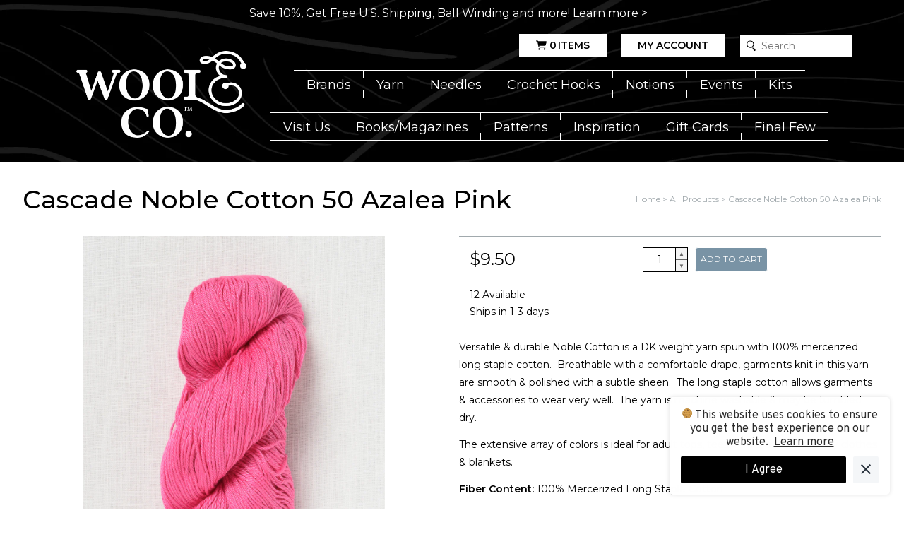

--- FILE ---
content_type: text/css
request_url: https://www.woolandcompany.com/cdn/shop/t/26/assets/application.css?v=177288502824316845031758733531
body_size: 11020
content:
.bg-black{background:var(--black)}.text-black{color:var(--black)}.bg-gray{background:var(--gray)}.text-gray{color:var(--gray)}.bg-light-gray{background:var(--light_gray)}.text-light-gray{color:var(--light_gray)}.bg-white{background:var(--white)}.text-white{color:var(--white)}.bg-error-red{background:var(--red)}.text-error-red{color:var(--red)}.bg-primary{background:var(--theme--primary_color)}.text-primary{color:var(--theme--primary_color)}.bg-secondary{background:var(--theme--secondary_color)}.text-secondary{color:var(--theme--secondary_color)}.bg-blue{background:#7993a5}.text-blue{color:#7993a5}html,body,div,span,applet,object,iframe,h1,h2,h3,h4,h5,h6,p,blockquote,pre,a,abbr,acronym,address,big,cite,code,del,dfn,em,img,ins,kbd,q,s,samp,small,strike,strong,sub,sup,tt,var,b,u,i,center,dl,dt,dd,ol,ul,li,fieldset,form,label,legend,table,caption,tbody,tfoot,thead,tr,th,td,article,aside,canvas,details,embed,figure,figcaption,footer,header,hgroup,menu,nav,output,ruby,section,summary,time,mark,audio,video{margin:0;padding:0;border:0;font-size:100%;font:inherit;vertical-align:baseline}article,aside,details,figcaption,figure,footer,header,hgroup,menu,nav,section{display:block}body{line-height:1}ol,ul{list-style:none}blockquote,q{quotes:none}blockquote:before,blockquote:after{content:"";content:none}q:before,q:after{content:"";content:none}table{border-collapse:collapse;border-spacing:0}.row{box-sizing:border-box;display:-ms-flexbox;display:-webkit-box;display:flex;-ms-flex:0 1 auto;-webkit-box-flex:0;flex:0 1 auto;-ms-flex-direction:row;-webkit-box-orient:horizontal;-webkit-box-direction:normal;flex-direction:row;-ms-flex-wrap:wrap;flex-wrap:wrap;margin-right:-1rem;margin-left:-1rem;margin-top:-25px}.row.reverse{-ms-flex-direction:row-reverse;-webkit-box-orient:horizontal;-webkit-box-direction:reverse;flex-direction:row-reverse}.row .col.reverse{-ms-flex-direction:column-reverse;-webkit-box-orient:vertical;-webkit-box-direction:reverse;flex-direction:column-reverse}.row .col{margin-top:25px}.row .col-xs,.row .col-xs-1,.row .col-xs-2,.row .col-xs-3,.row .col-xs-4,.row .col-xs-5,.row .col-xs-6,.row .col-xs-7,.row .col-xs-8,.row .col-xs-9,.row .col-xs-10,.row .col-xs-11,.row .col-xs-12{box-sizing:border-box;-ms-flex:0 0 auto;-webkit-box-flex:0;flex:0 0 auto;padding-right:1rem;padding-left:1rem}.row .col-xs{-webkit-flex-grow:1;-ms-flex-positive:1;-webkit-box-flex:1;flex-grow:1;-ms-flex-preferred-size:0;flex-basis:0;max-width:100%}.row .col-xs-1{-ms-flex-preferred-size:8.333%;flex-basis:8.333%;max-width:8.333%}.row .col-xs-2{-ms-flex-preferred-size:16.667%;flex-basis:16.667%;max-width:16.667%}.row .col-xs-3{-ms-flex-preferred-size:25%;flex-basis:25%;max-width:25%}.row .col-xs-4{-ms-flex-preferred-size:33.333%;flex-basis:33.333%;max-width:33.333%}.row .col-xs-5{-ms-flex-preferred-size:41.667%;flex-basis:41.667%;max-width:41.667%}.row .col-xs-6{-ms-flex-preferred-size:50%;flex-basis:50%;max-width:50%}.row .col-xs-7{-ms-flex-preferred-size:58.333%;flex-basis:58.333%;max-width:58.333%}.row .col-xs-8{-ms-flex-preferred-size:66.667%;flex-basis:66.667%;max-width:66.667%}.row .col-xs-9{-ms-flex-preferred-size:75%;flex-basis:75%;max-width:75%}.row .col-xs-10{-ms-flex-preferred-size:83.333%;flex-basis:83.333%;max-width:83.333%}.row .col-xs-11{-ms-flex-preferred-size:91.667%;flex-basis:91.667%;max-width:91.667%}.row .col-xs-12{-ms-flex-preferred-size:100%;flex-basis:100%;max-width:100%}.row .col-xs-offset-1{margin-left:8.333%}.row .col-xs-offset-2{margin-left:16.667%}.row .col-xs-offset-3{margin-left:25%}.row .col-xs-offset-4{margin-left:33.333%}.row .col-xs-offset-5{margin-left:41.667%}.row .col-xs-offset-6{margin-left:50%}.row .col-xs-offset-7{margin-left:58.333%}.row .col-xs-offset-8{margin-left:66.667%}.row .col-xs-offset-9{margin-left:75%}.row .col-xs-offset-10{margin-left:83.333%}.row .col-xs-offset-11{margin-left:91.667%}.row .start-xs{-ms-flex-pack:start;-webkit-box-pack:start;justify-content:flex-start;text-align:start}.row .center-xs{-ms-flex-pack:center;-webkit-box-pack:center;justify-content:center;text-align:center}.row .end-xs{-ms-flex-pack:end;-webkit-box-pack:end;justify-content:flex-end;text-align:end}.row .top-xs{-ms-flex-align:start;-webkit-box-align:start;align-items:flex-start}.row .middle-xs{-ms-flex-align:center;-webkit-box-align:center;align-items:center}.row .bottom-xs{-ms-flex-align:end;-webkit-box-align:end;align-items:flex-end}.row .around-xs{-ms-flex-pack:distribute;justify-content:space-around}.row .between-xs{-ms-flex-pack:justify;-webkit-box-pack:justify;justify-content:space-between}.row .first-xs{-ms-flex-order:-1;-webkit-box-ordinal-group:0;order:-1}.row .last-xs{-ms-flex-order:1;-webkit-box-ordinal-group:2;order:1}@media only screen and (min-width: 769px){.row .container{width:46rem}.row .col-sm,.row .col-sm-1,.row .col-sm-2,.row .col-sm-3,.row .col-sm-4,.row .col-sm-5,.row .col-sm-6,.row .col-sm-7,.row .col-sm-8,.row .col-sm-9,.row .col-sm-10,.row .col-sm-11,.row .col-sm-12{box-sizing:border-box;-ms-flex:0 0 auto;-webkit-box-flex:0;flex:0 0 auto;padding-right:1rem;padding-left:1rem}.row .col-sm{-webkit-flex-grow:1;-ms-flex-positive:1;-webkit-box-flex:1;flex-grow:1;-ms-flex-preferred-size:0;flex-basis:0;max-width:100%}.row .col-sm-1{-ms-flex-preferred-size:8.333%;flex-basis:8.333%;max-width:8.333%}.row .col-sm-2{-ms-flex-preferred-size:16.667%;flex-basis:16.667%;max-width:16.667%}.row .col-sm-3{-ms-flex-preferred-size:25%;flex-basis:25%;max-width:25%}.row .col-sm-4{-ms-flex-preferred-size:33.333%;flex-basis:33.333%;max-width:33.333%}.row .col-sm-5{-ms-flex-preferred-size:41.667%;flex-basis:41.667%;max-width:41.667%}.row .col-sm-6{-ms-flex-preferred-size:50%;flex-basis:50%;max-width:50%}.row .col-sm-7{-ms-flex-preferred-size:58.333%;flex-basis:58.333%;max-width:58.333%}.row .col-sm-8{-ms-flex-preferred-size:66.667%;flex-basis:66.667%;max-width:66.667%}.row .col-sm-9{-ms-flex-preferred-size:75%;flex-basis:75%;max-width:75%}.row .col-sm-10{-ms-flex-preferred-size:83.333%;flex-basis:83.333%;max-width:83.333%}.row .col-sm-11{-ms-flex-preferred-size:91.667%;flex-basis:91.667%;max-width:91.667%}.row .col-sm-12{-ms-flex-preferred-size:100%;flex-basis:100%;max-width:100%}.row .col-sm-offset-1{margin-left:8.333%}.row .col-sm-offset-2{margin-left:16.667%}.row .col-sm-offset-3{margin-left:25%}.row .col-sm-offset-4{margin-left:33.333%}.row .col-sm-offset-5{margin-left:41.667%}.row .col-sm-offset-6{margin-left:50%}.row .col-sm-offset-7{margin-left:58.333%}.row .col-sm-offset-8{margin-left:66.667%}.row .col-sm-offset-9{margin-left:75%}.row .col-sm-offset-10{margin-left:83.333%}.row .col-sm-offset-11{margin-left:91.667%}.row .start-sm{-ms-flex-pack:start;-webkit-box-pack:start;justify-content:flex-start;text-align:start}.row .center-sm{-ms-flex-pack:center;-webkit-box-pack:center;justify-content:center;text-align:center}.row .end-sm{-ms-flex-pack:end;-webkit-box-pack:end;justify-content:flex-end;text-align:end}.row .top-sm{-ms-flex-align:start;-webkit-box-align:start;align-items:flex-start}.row .middle-sm{-ms-flex-align:center;-webkit-box-align:center;align-items:center}.row .bottom-sm{-ms-flex-align:end;-webkit-box-align:end;align-items:flex-end}.row .around-sm{-ms-flex-pack:distribute;justify-content:space-around}.row .between-sm{-ms-flex-pack:justify;-webkit-box-pack:justify;justify-content:space-between}.row .first-sm{-ms-flex-order:-1;-webkit-box-ordinal-group:0;order:-1}.row .last-sm{-ms-flex-order:1;-webkit-box-ordinal-group:2;order:1}}@media only screen and (min-width: 993px){.row .container{width:61rem}.row .col-md,.row .col-md-1,.row .col-md-2,.row .col-md-3,.row .col-md-4,.row .col-md-5,.row .col-md-6,.row .col-md-7,.row .col-md-8,.row .col-md-9,.row .col-md-10,.row .col-md-11,.row .col-md-12{box-sizing:border-box;-ms-flex:0 0 auto;-webkit-box-flex:0;flex:0 0 auto;padding-right:1rem;padding-left:1rem}.row .col-md{-webkit-flex-grow:1;-ms-flex-positive:1;-webkit-box-flex:1;flex-grow:1;-ms-flex-preferred-size:0;flex-basis:0;max-width:100%}.row .col-md-1{-ms-flex-preferred-size:8.333%;flex-basis:8.333%;max-width:8.333%}.row .col-md-2{-ms-flex-preferred-size:16.667%;flex-basis:16.667%;max-width:16.667%}.row .col-md-3{-ms-flex-preferred-size:25%;flex-basis:25%;max-width:25%}.row .col-md-4{-ms-flex-preferred-size:33.333%;flex-basis:33.333%;max-width:33.333%}.row .col-md-5{-ms-flex-preferred-size:41.667%;flex-basis:41.667%;max-width:41.667%}.row .col-md-6{-ms-flex-preferred-size:50%;flex-basis:50%;max-width:50%}.row .col-md-7{-ms-flex-preferred-size:58.333%;flex-basis:58.333%;max-width:58.333%}.row .col-md-8{-ms-flex-preferred-size:66.667%;flex-basis:66.667%;max-width:66.667%}.row .col-md-9{-ms-flex-preferred-size:75%;flex-basis:75%;max-width:75%}.row .col-md-10{-ms-flex-preferred-size:83.333%;flex-basis:83.333%;max-width:83.333%}.row .col-md-11{-ms-flex-preferred-size:91.667%;flex-basis:91.667%;max-width:91.667%}.row .col-md-12{-ms-flex-preferred-size:100%;flex-basis:100%;max-width:100%}.row .col-md-offset-1{margin-left:8.333%}.row .col-md-offset-2{margin-left:16.667%}.row .col-md-offset-3{margin-left:25%}.row .col-md-offset-4{margin-left:33.333%}.row .col-md-offset-5{margin-left:41.667%}.row .col-md-offset-6{margin-left:50%}.row .col-md-offset-7{margin-left:58.333%}.row .col-md-offset-8{margin-left:66.667%}.row .col-md-offset-9{margin-left:75%}.row .col-md-offset-10{margin-left:83.333%}.row .col-md-offset-11{margin-left:91.667%}.row .start-md{-ms-flex-pack:start;-webkit-box-pack:start;justify-content:flex-start;text-align:start}.row .center-md{-ms-flex-pack:center;-webkit-box-pack:center;justify-content:center;text-align:center}.row .end-md{-ms-flex-pack:end;-webkit-box-pack:end;justify-content:flex-end;text-align:end}.row .top-md{-ms-flex-align:start;-webkit-box-align:start;align-items:flex-start}.row .middle-md{-ms-flex-align:center;-webkit-box-align:center;align-items:center}.row .bottom-md{-ms-flex-align:end;-webkit-box-align:end;align-items:flex-end}.row .around-md{-ms-flex-pack:distribute;justify-content:space-around}.row .between-md{-ms-flex-pack:justify;-webkit-box-pack:justify;justify-content:space-between}.row .first-md{-ms-flex-order:-1;-webkit-box-ordinal-group:0;order:-1}.row .last-md{-ms-flex-order:1;-webkit-box-ordinal-group:2;order:1}}@media only screen and (min-width: 1201px){.row .container{width:71rem}.row .col-lg,.row .col-lg-1,.row .col-lg-2,.row .col-lg-3,.row .col-lg-4,.row .col-lg-5,.row .col-lg-6,.row .col-lg-7,.row .col-lg-8,.row .col-lg-9,.row .col-lg-10,.row .col-lg-11,.row .col-lg-12{box-sizing:border-box;-ms-flex:0 0 auto;-webkit-box-flex:0;flex:0 0 auto;padding-right:1rem;padding-left:1rem}.row .col-lg{-webkit-flex-grow:1;-ms-flex-positive:1;-webkit-box-flex:1;flex-grow:1;-ms-flex-preferred-size:0;flex-basis:0;max-width:100%}.row .col-lg-1{-ms-flex-preferred-size:8.333%;flex-basis:8.333%;max-width:8.333%}.row .col-lg-2{-ms-flex-preferred-size:16.667%;flex-basis:16.667%;max-width:16.667%}.row .col-lg-3{-ms-flex-preferred-size:25%;flex-basis:25%;max-width:25%}.row .col-lg-4{-ms-flex-preferred-size:33.333%;flex-basis:33.333%;max-width:33.333%}.row .col-lg-5{-ms-flex-preferred-size:41.667%;flex-basis:41.667%;max-width:41.667%}.row .col-lg-6{-ms-flex-preferred-size:50%;flex-basis:50%;max-width:50%}.row .col-lg-7{-ms-flex-preferred-size:58.333%;flex-basis:58.333%;max-width:58.333%}.row .col-lg-8{-ms-flex-preferred-size:66.667%;flex-basis:66.667%;max-width:66.667%}.row .col-lg-9{-ms-flex-preferred-size:75%;flex-basis:75%;max-width:75%}.row .col-lg-10{-ms-flex-preferred-size:83.333%;flex-basis:83.333%;max-width:83.333%}.row .col-lg-11{-ms-flex-preferred-size:91.667%;flex-basis:91.667%;max-width:91.667%}.row .col-lg-12{-ms-flex-preferred-size:100%;flex-basis:100%;max-width:100%}.row .col-lg-offset-1{margin-left:8.333%}.row .col-lg-offset-2{margin-left:16.667%}.row .col-lg-offset-3{margin-left:25%}.row .col-lg-offset-4{margin-left:33.333%}.row .col-lg-offset-5{margin-left:41.667%}.row .col-lg-offset-6{margin-left:50%}.row .col-lg-offset-7{margin-left:58.333%}.row .col-lg-offset-8{margin-left:66.667%}.row .col-lg-offset-9{margin-left:75%}.row .col-lg-offset-10{margin-left:83.333%}.row .col-lg-offset-11{margin-left:91.667%}.row .start-lg{-ms-flex-pack:start;-webkit-box-pack:start;justify-content:flex-start;text-align:start}.row .center-lg{-ms-flex-pack:center;-webkit-box-pack:center;justify-content:center;text-align:center}.row .end-lg{-ms-flex-pack:end;-webkit-box-pack:end;justify-content:flex-end;text-align:end}.row .top-lg{-ms-flex-align:start;-webkit-box-align:start;align-items:flex-start}.row .middle-lg{-ms-flex-align:center;-webkit-box-align:center;align-items:center}.row .bottom-lg{-ms-flex-align:end;-webkit-box-align:end;align-items:flex-end}.row .around-lg{-ms-flex-pack:distribute;justify-content:space-around}.row .between-lg{-ms-flex-pack:justify;-webkit-box-pack:justify;justify-content:space-between}.row .first-lg{-ms-flex-order:-1;-webkit-box-ordinal-group:0;order:-1}.row .last-lg{-ms-flex-order:1;-webkit-box-ordinal-group:2;order:1}}.wrapper{width:var(--site_wrapper_width);max-width:95%;margin:0 auto}.wrapper--small{width:var(--site_small_wrapper_width)}.shopify-policy__container{padding-top:40px;padding-bottom:40px;max-width:var(--site_small_wrapper_width)}.shopify-policy__container .shopify-policy__title{margin-bottom:20px}@media (max-width: 64rem){.desktop-only{display:none!important}}@media (min-width: 64.0625rem){.mobile-only{display:none!important}}.hidden,.sr-only{clip:rect(0 0 0 0);clip-path:inset(50%);height:1px;overflow:hidden;position:absolute;white-space:nowrap;width:1px}.row{margin-top:-20px;margin-left:-10px;margin-right:-10px}.row>.col{padding-left:10px;padding-right:10px}.row>.col{margin-top:20px}@media (min-width: 75.0625rem){.col-lg-20-percent{flex-basis:20%!important;max-width:20%!important}}@media (min-width: 62.0625rem){.col-md-20-percent{flex-basis:20%!important;max-width:20%!important}}@media (min-width: 48.0625rem){.col-sm-20-percent,.col-xs-20-percent{flex-basis:20%!important;max-width:20%!important}}@media (max-width: 31.25rem){.col-xxs-12{flex-basis:100%!important;max-width:100%!important}}.block{display:block}.inline-block{display:inline-block}.display-none{display:none}.flex-center{display:flex;align-items:center;justify-content:center}.inline-flex-center{display:inline-flex;align-items:center;justify-content:center}.flex{display:flex}.inline-flex{display:inline-flex}.space-between{justify-content:space-between}.space-around{justify-content:space-around}.space-evenly{justify-content:space-evenly}.align-center{align-items:center}.justify-center{justify-content:center}.justify-start{justify-content:flex-start}.justify-end{justify-content:flex-end}.flex-column{flex-direction:column}.flex-wrap{flex-wrap:wrap}.align-start{align-items:flex-start}.align-end{align-items:flex-end}.uppercase{text-transform:uppercase}.capitalize{text-transform:capitalize}.text-center{text-align:center}.text-right{text-align:right}.text-left{text-align:left}.no-underline{text-decoration:none}.no-click{pointer-events:none}.no-wrap{white-space:nowrap}.arrow-link:after{content:"\2192";transition:.25s;display:inline-block;margin-left:1em}.arrow-link:hover:after{transform:translate(5px)}.height-100{height:100%}.width-100{width:100%}.width-auto{width:auto}.absolute{position:absolute}.relative{position:relative}.fill-parent,.background-video iframe,.background-video ada-video{position:absolute;top:0;left:0;width:100%;height:100%;z-index:1}.full-page-loader{position:fixed;width:100vw;height:100vh;top:0;left:0;z-index:999;background:#00000059}.full-page-loader:after{content:"";display:block;width:46px;height:46px;border-radius:50%;border:2px solid #fff;border-color:#fff rgba(0,0,0,0) #fff rgba(0,0,0,0);position:absolute;top:50%;left:50%;animation:full-page-loader 1.2s linear infinite}@keyframes full-page-loader{0%{transform:translate(-50%,-50%) rotate(0)}to{transform:translate(-50%,-50%) rotate(360deg)}}.m-0{margin:0}.m-t-0{margin-top:0}.m-r-0{margin-right:0}.m-b-0{margin-bottom:0}.m-l-0{margin-left:0}.p-0{padding:0}.p-t-0{padding-top:0}.p-r-0{padding-right:0}.p-b-0{padding-bottom:0}.p-l-0{padding-left:0}.m-5{margin:5px}.m-t-5{margin-top:5px}.m-r-5{margin-right:5px}.m-b-5{margin-bottom:5px}.m-l-5{margin-left:5px}.p-5{padding:5px}.p-t-5{padding-top:5px}.p-r-5{padding-right:5px}.p-b-5{padding-bottom:5px}.p-l-5{padding-left:5px}.m-10{margin:10px}.m-t-10{margin-top:10px}.m-r-10{margin-right:10px}.m-b-10{margin-bottom:10px}.m-l-10{margin-left:10px}.p-10{padding:10px}.p-t-10{padding-top:10px}.p-r-10{padding-right:10px}.p-b-10{padding-bottom:10px}.p-l-10{padding-left:10px}.m-15{margin:15px}.m-t-15{margin-top:15px}.m-r-15{margin-right:15px}.m-b-15{margin-bottom:15px}.m-l-15{margin-left:15px}.p-15{padding:15px}.p-t-15{padding-top:15px}.p-r-15{padding-right:15px}.p-b-15{padding-bottom:15px}.p-l-15{padding-left:15px}.m-20{margin:20px}.m-t-20{margin-top:20px}.m-r-20{margin-right:20px}.m-b-20{margin-bottom:20px}.m-l-20{margin-left:20px}.p-20{padding:20px}.p-t-20{padding-top:20px}.p-r-20{padding-right:20px}.p-b-20{padding-bottom:20px}.p-l-20{padding-left:20px}.m-25{margin:25px}.m-t-25{margin-top:25px}.m-r-25{margin-right:25px}.m-b-25{margin-bottom:25px}.m-l-25{margin-left:25px}.p-25{padding:25px}.p-t-25{padding-top:25px}.p-r-25{padding-right:25px}.p-b-25{padding-bottom:25px}.p-l-25{padding-left:25px}.m-30{margin:30px}.m-t-30{margin-top:30px}.m-r-30{margin-right:30px}.m-b-30{margin-bottom:30px}.m-l-30{margin-left:30px}.p-30{padding:30px}.p-t-30{padding-top:30px}.p-r-30{padding-right:30px}.p-b-30{padding-bottom:30px}.p-l-30{padding-left:30px}.m-35{margin:35px}.m-t-35{margin-top:35px}.m-r-35{margin-right:35px}.m-b-35{margin-bottom:35px}.m-l-35{margin-left:35px}.p-35{padding:35px}.p-t-35{padding-top:35px}.p-r-35{padding-right:35px}.p-b-35{padding-bottom:35px}.p-l-35{padding-left:35px}.m-40{margin:40px}.m-t-40{margin-top:40px}.m-r-40{margin-right:40px}.m-b-40{margin-bottom:40px}.m-l-40{margin-left:40px}.p-40{padding:40px}.p-t-40{padding-top:40px}.p-r-40{padding-right:40px}.p-b-40{padding-bottom:40px}.p-l-40{padding-left:40px}.m-45{margin:45px}.m-t-45{margin-top:45px}.m-r-45{margin-right:45px}.m-b-45{margin-bottom:45px}.m-l-45{margin-left:45px}.p-45{padding:45px}.p-t-45{padding-top:45px}.p-r-45{padding-right:45px}.p-b-45{padding-bottom:45px}.p-l-45{padding-left:45px}.m-50{margin:50px}.m-t-50{margin-top:50px}.m-r-50{margin-right:50px}.m-b-50{margin-bottom:50px}.m-l-50{margin-left:50px}.p-50{padding:50px}.p-t-50{padding-top:50px}.p-r-50{padding-right:50px}.p-b-50{padding-bottom:50px}.p-l-50{padding-left:50px}.m-55{margin:55px}.m-t-55{margin-top:55px}.m-r-55{margin-right:55px}.m-b-55{margin-bottom:55px}.m-l-55{margin-left:55px}.p-55{padding:55px}.p-t-55{padding-top:55px}.p-r-55{padding-right:55px}.p-b-55{padding-bottom:55px}.p-l-55{padding-left:55px}.m-60{margin:60px}.m-t-60{margin-top:60px}.m-r-60{margin-right:60px}.m-b-60{margin-bottom:60px}.m-l-60{margin-left:60px}.p-60{padding:60px}.p-t-60{padding-top:60px}.p-r-60{padding-right:60px}.p-b-60{padding-bottom:60px}.p-l-60{padding-left:60px}.m-65{margin:65px}.m-t-65{margin-top:65px}.m-r-65{margin-right:65px}.m-b-65{margin-bottom:65px}.m-l-65{margin-left:65px}.p-65{padding:65px}.p-t-65{padding-top:65px}.p-r-65{padding-right:65px}.p-b-65{padding-bottom:65px}.p-l-65{padding-left:65px}.m-70{margin:70px}.m-t-70{margin-top:70px}.m-r-70{margin-right:70px}.m-b-70{margin-bottom:70px}.m-l-70{margin-left:70px}.p-70{padding:70px}.p-t-70{padding-top:70px}.p-r-70{padding-right:70px}.p-b-70{padding-bottom:70px}.p-l-70{padding-left:70px}.m-75{margin:75px}.m-t-75{margin-top:75px}.m-r-75{margin-right:75px}.m-b-75{margin-bottom:75px}.m-l-75{margin-left:75px}.p-75{padding:75px}.p-t-75{padding-top:75px}.p-r-75{padding-right:75px}.p-b-75{padding-bottom:75px}.p-l-75{padding-left:75px}.m-80{margin:80px}.m-t-80{margin-top:80px}.m-r-80{margin-right:80px}.m-b-80{margin-bottom:80px}.m-l-80{margin-left:80px}.p-80{padding:80px}.p-t-80{padding-top:80px}.p-r-80{padding-right:80px}.p-b-80{padding-bottom:80px}.p-l-80{padding-left:80px}.m-85{margin:85px}.m-t-85{margin-top:85px}.m-r-85{margin-right:85px}.m-b-85{margin-bottom:85px}.m-l-85{margin-left:85px}.p-85{padding:85px}.p-t-85{padding-top:85px}.p-r-85{padding-right:85px}.p-b-85{padding-bottom:85px}.p-l-85{padding-left:85px}.m-90{margin:90px}.m-t-90{margin-top:90px}.m-r-90{margin-right:90px}.m-b-90{margin-bottom:90px}.m-l-90{margin-left:90px}.p-90{padding:90px}.p-t-90{padding-top:90px}.p-r-90{padding-right:90px}.p-b-90{padding-bottom:90px}.p-l-90{padding-left:90px}.m-95{margin:95px}.m-t-95{margin-top:95px}.m-r-95{margin-right:95px}.m-b-95{margin-bottom:95px}.m-l-95{margin-left:95px}.p-95{padding:95px}.p-t-95{padding-top:95px}.p-r-95{padding-right:95px}.p-b-95{padding-bottom:95px}.p-l-95{padding-left:95px}.m-100{margin:100px}.m-t-100{margin-top:100px}.m-r-100{margin-right:100px}.m-b-100{margin-bottom:100px}.m-l-100{margin-left:100px}.p-100{padding:100px}.p-t-100{padding-top:100px}.p-r-100{padding-right:100px}.p-b-100{padding-bottom:100px}.p-l-100{padding-left:100px}.m-105{margin:105px}.m-t-105{margin-top:105px}.m-r-105{margin-right:105px}.m-b-105{margin-bottom:105px}.m-l-105{margin-left:105px}.p-105{padding:105px}.p-t-105{padding-top:105px}.p-r-105{padding-right:105px}.p-b-105{padding-bottom:105px}.p-l-105{padding-left:105px}.m-110{margin:110px}.m-t-110{margin-top:110px}.m-r-110{margin-right:110px}.m-b-110{margin-bottom:110px}.m-l-110{margin-left:110px}.p-110{padding:110px}.p-t-110{padding-top:110px}.p-r-110{padding-right:110px}.p-b-110{padding-bottom:110px}.p-l-110{padding-left:110px}.m-115{margin:115px}.m-t-115{margin-top:115px}.m-r-115{margin-right:115px}.m-b-115{margin-bottom:115px}.m-l-115{margin-left:115px}.p-115{padding:115px}.p-t-115{padding-top:115px}.p-r-115{padding-right:115px}.p-b-115{padding-bottom:115px}.p-l-115{padding-left:115px}.m-120{margin:120px}.m-t-120{margin-top:120px}.m-r-120{margin-right:120px}.m-b-120{margin-bottom:120px}.m-l-120{margin-left:120px}.p-120{padding:120px}.p-t-120{padding-top:120px}.p-r-120{padding-right:120px}.p-b-120{padding-bottom:120px}.p-l-120{padding-left:120px}.m-l-auto{margin-left:auto}.m-r-auto{margin-right:auto}.show{display:block}.m-l-r-auto{margin-left:auto;margin-right:auto}.theme-form .errors{color:var(--red);margin:16px 0}.theme-form--input+.theme-form--input{margin-top:16px}.shopify-challenge__container{padding:100px 0}.z-1{z-index:1}.z-2{z-index:2}.z-3{z-index:3}.z-4{z-index:4}.z-5{z-index:5}.strikethrough{text-decoration:line-through}.shopify-challenge__container .g-recaptcha{margin:2rem auto}.font-16{font-size:1rem}.font-16 *{font-size:1rem!important}.font-24{font-size:1.5rem}.font-24 *{font-size:1.5rem!important}*{box-sizing:border-box}html{-webkit-text-size-adjust:100%;overflow-x:hidden}body{font-family:var(--primary_font_name);color:var(--black);background:var(--white);overflow:hidden;min-height:100vh;display:flex;flex-flow:column}body>#shopify-section-footer{margin-top:auto}h1,.h1{font-size:2.25rem;line-height:1.2;font-weight:var(--headline_font_weight)}@media (max-width: 64rem){h1,.h1{font-size:2rem}}h2,.h2{font-size:2.6875rem;letter-spacing:-1.1px;line-height:1.2;font-weight:var(--headline_font_weight)}@media (max-width: 64rem){h2,.h2{font-size:2rem}}h3,.h3{font-size:1.25rem;line-height:1.2;font-weight:var(--headline_font_weight)}@media (max-width: 64rem){h3,.h3{font-size:1rem}}h4,.h4{font-size:1.125rem;line-height:1.2;font-weight:var(--headline_font_weight)}@media (max-width: 64rem){h4,.h4{font-size:1rem}}h5,.h5{font-size:1rem;line-height:1.2;font-weight:var(--headline_font_weight)}@media (max-width: 64rem){h5,.h5{font-size:.875rem}}h6,.h6{font-size:1rem}p,ul,li{font-size:.875rem}a{color:inherit;text-decoration:underline;transition:.25s ease-in-out;cursor:pointer}a:hover{text-decoration:none;filter:brightness(.7)}hr{box-sizing:content-box;height:0;overflow:visible}img{max-width:100%;height:auto;object-fit:cover;image-rendering:-webkit-optimize-contrast;pointer-events:none}i,em{font-style:italic}b,strong{font-weight:600}code,pre{font-family:monospace,monospace;font-size:1em}small{font-size:80%}blockquote,blockquote p{font-size:2rem}blockquote p:before{content:"\201c"}sub,sup{font-size:75%;line-height:0;position:relative;vertical-align:baseline}sub{bottom:-.25em}sup{top:-.5em}input[type=text],input[type=email],input[type=number],input[type=password],input[type=search],input[type=tel],input[type=url],input[type=date],select,textarea{font-size:1em;-webkit-appearance:none;appearance:none;padding:.5em 1em;border:1px solid var(--black);border-radius:0;font-family:var(--primary_font_name);width:100%;color:var(--black)}input[type=text]:focus,input[type=email]:focus,input[type=number]:focus,input[type=password]:focus,input[type=search]:focus,input[type=tel]:focus,input[type=url]:focus,input[type=date]:focus,select:focus,textarea:focus{outline:0;border-color:var(--black)}select{background-image:url([data-uri]);background-repeat:no-repeat;background-position:calc(100% - 10px);background-size:18px;padding-right:30px;width:auto}select option{background:#fff!important;color:#000!important}animate-on-scroll{opacity:0;display:block}ada-toggler{display:block}ada-slider>*{display:none}ada-slider>*[aria-hidden],ada-slider>*:first-of-type{display:flex}button[is=ada-slider-prev],button[is=ada-slider-next]{border-top:2px solid var(--theme--primary_color);border-right:2px solid var(--theme--primary_color);color:#0000;overflow:hidden;width:12px;height:12px;transform:rotate(45deg);flex-shrink:0;transition:.25s ease-in-out}button[is=ada-slider-prev]:hover,button[is=ada-slider-prev]:focus,button[is=ada-slider-next]:hover,button[is=ada-slider-next]:focus{filter:brightness(.7)}button[is=ada-slider-prev]{transform:rotate(-135deg)}button[is=ada-slider-page]{border:1px solid var(--theme--primary_color);background:#0000;border-radius:50%;color:#0000;width:1rem;height:1rem;margin:0 .5rem;transition:.25s ease-in-out}button[is=ada-slider-page][aria-current=true]{background:var(--theme--primary_color);border-color:var(--theme--primary_color)}button[is=ada-slider-page]:hover,button[is=ada-slider-page]:focus{border-color:var(--theme--primary_color);background:var(--theme--primary_color)}label,legend{font-weight:600;display:block}table{width:100%}@media (max-width: 64rem){table.responsive thead{display:none}table.responsive tr,table.responsive td{display:block}table.responsive td:before{content:attr(th-name) ":";font-weight:600;display:block;margin-bottom:8px}}th{font-weight:600;white-space:nowrap}td{vertical-align:middle;padding:8px}.editor-content{font-family:var(--primary_font_name);font-size:1rem;line-height:1.8}.editor-content>*+*{margin-top:.8rem}.editor-content a:not(.button){color:inherit;transition:.25s ease-in-out}.editor-content a:not(.button):hover,.editor-content a:not(.button):focus{text-decoration:none;transform:brightness(.7)}.editor-content ul{list-style:disc;margin-left:20px}.editor-content ol{list-style:disc;margin-left:20px;font-size:.875rem}.editor-content ul li+li,.editor-content ol li+li{margin-top:.5em}.editor-content h1,.editor-content .h1{margin-bottom:15px;font-size:1.6875em}.editor-content h2,.editor-content .h2{margin-bottom:15px}.editor-content h3,.editor-content .h3,.editor-content h4,.editor-content .h4,.editor-content h5,.editor-content .h5,.editor-content h6,.editor-content .h6{margin-bottom:5px}.button,.dark-background .button,.light-background .button,input[type=submit],button{-webkit-appearance:none;appearance:none;border:none;margin:0;padding:0;width:auto;overflow:visible;background:#0000;color:inherit;font:inherit;display:inline-block;text-decoration:none;text-align:center;cursor:pointer;transition:.25s ease-in-out;font-family:var(--primary_font_name)}.button,.dark-background .button,.light-background .button,input[type=submit]{padding:12px 20px;border:1px solid var(--black);font-size:1rem}.button[disabled],input[type=submit][disabled]{opacity:.65;cursor:no-drop}.button.button--primary,.button,.dark-background .button,.light-background .button,input.button[type=submit]{background:var(--theme--primary_color);border-color:var(--theme--primary_color);color:var(--black)}.button.button--primary.button--outline,.button.button--outline{border-color:var(--theme--primary_color);background:#0000;color:var(--theme--primary_color)}.button.button--primary.button--outline:hover,.button.button--outline:hover,.button.button--primary.button--outline:focus,.button.button--outline:focus{background:var(--theme--primary_color);color:var(--black)}.button.button--primary:hover,.button:hover,.button.button--primary:focus,.button:focus{background:var(--black);color:var(--theme--primary_color);border-color:var(--theme--primary_color)}.button.button--secondary,.light-background .button{border-color:var(--theme--secondary_color);background:var(--theme--secondary_color)}.button.button--secondary.button--outline,.light-background .button.button--outline{border-color:var(--theme--secondary_color);background:#0000;color:var(--theme--secondary_color)}.button.button--secondary.button--outline:hover,.light-background .button.button--outline:hover,.button.button--secondary.button--outline:focus,.light-background .button.button--outline:focus{background:var(--theme--secondary_color)}.button.button--secondary:hover,.light-background .button:hover,.button.button--secondary:focus,.light-background .button:focus{background:var(--black);color:var(--white);border-color:var(--theme--secondary_color)}.button.button--accent{border-color:var(--theme--accent_color);background:var(--theme--accent_color)}.button.button--accent:hover,.button.button--accent:focus{color:var(--white);text-decoration:underline;border-color:var(--white)}.button.button--accent.button--outline{border-color:var(--theme--accent_color);background:#0000;color:var(--theme--accent_color)}.button.button--accent.button--outline:hover,.button.button--accent.button--outline:focus{background:var(--theme--accent_color)}.button.button--accent:hover,.button.button--accent:focus{background:var(--black);color:var(--white);border-color:var(--theme--secondary_color)}.button.button--black{border-color:var(--black);background:var(--black)}.button.button--black:hover,.button.button--black:focus{color:var(--white);border-color:var(--white)}.button.button--black.button--outline{border-color:var(--black);background:#0000;color:var(--black)}.button.button--black.button--outline:hover,.button.button--black.button--outline:focus{background:var(--black)}.button.button--black:hover,.button.button--black:focus{background:var(--black);color:var(--white);border-color:var(--black)}.button.button--blue{--blue: #7993A5;border-color:var(--blue);background-color:var(--blue);color:var(--white);border:1px solid;border-radius:4px;text-align:center}.button.button--small{font-size:.75rem;padding:9px 7px}.button.button--large{font-size:1.3125rem;padding:17px 22px}.accordion--grouping+.accordion--grouping{margin-top:2rem}.accordion ada-toggler button{display:flex;align-items:center;justify-content:space-between;width:100%}.accordion ada-toggler button[aria-expanded=true] .accordion--toggle-indicator:after{transform:translate(-50%,-50%)}.accordion--toggle-indicator{width:32px;aspect-ratio:1;border:3px solid;border-radius:50%;position:relative;flex-shrink:0}.accordion--toggle-indicator:before,.accordion--toggle-indicator:after{content:"";position:absolute;top:50%;left:50%;transform:translate(-50%,-50%);width:12px;border-top:3px solid}.accordion--toggle-indicator:after{transform:translate(-50%,-50%) rotate(90deg);transition:.25s ease-in-out}.background-video--video-container{position:relative;width:100%;padding-bottom:42.857%;margin-top:-10px;margin-bottom:-10px}.columns .row{margin-left:-15px;margin-right:-15px;margin-top:-30px}.columns .row>.col{padding-left:15px;padding-right:15px}.columns .row>.col{margin-top:30px}@media (max-width: 64rem){.columns .row.reverse-mobile{flex-flow:column-reverse}}@media (max-width: 64rem){.content-full-bleed-image .wrapper{display:flex;flex-flow:column}.content-full-bleed-image .wrapper img{order:1;position:relative;top:0;width:101vw;max-width:none;left:50%;transform:translate(-50%);max-height:400px}.content-full-bleed-image .wrapper .row{order:2}}@media (max-width: 64rem){.content-full-bleed-image--slide{height:100%;max-height:100%}}.content-full-bleed-image .col{position:relative}@media (max-width: 64rem){.content-full-bleed-image .col.col-md-6.col-xs-12{max-width:100%;flex-basis:100%}}.content-full-bleed-image--image{position:absolute;left:calc(100% + 3rem);height:calc(100% + var(--padding-top) + var(--padding-bottom));width:65vw;max-width:none;margin-top:calc(var(--padding-top)*-1);margin-bottom:calc(var(--padding-top)*-1)}.content-full-bleed-image .reverse-image-content-order .row{justify-content:flex-end}.content-full-bleed-image .reverse-image-content-order .content-full-bleed-image--image{left:unset;right:calc(100% + 3rem)}.content-full-bleed-image--slide{width:100%!important;overflow:hidden}@media (max-width: 64rem){.content-full-bleed-image--slide{padding-bottom:40px}}.content-full-bleed-image--slider-controls{bottom:10px;left:24.6%;transform:translate(-50%)}@media (max-width: 64rem){.content-full-bleed-image--slider-controls{left:50%}}.content-full-bleed-image--slider-controls button[is=ada-slider-prev],.content-full-bleed-image--slider-controls button[is=ada-slider-next]{border-color:var(--full_bleed_slider_content_color);width:20px;height:20px}.content-full-bleed-image--slider-controls button[is=ada-slider-prev]:hover,.content-full-bleed-image--slider-controls button[is=ada-slider-prev]:focus,.content-full-bleed-image--slider-controls button[is=ada-slider-next]:hover,.content-full-bleed-image--slider-controls button[is=ada-slider-next]:focus{filter:brightness(.7)}.content-full-bleed-image--slider-controls button[is=ada-slider-page]{border-color:var(--full_bleed_slider_content_color)}.content-full-bleed-image--slider-controls button[is=ada-slider-page][aria-current=true]{background:var(--full_bleed_slider_content_color)}.content-full-bleed-image .editor-content *{font-size:inherit;line-height:1.2;font-weight:300}.content-full-bleed-image .top-content.editor-content *{font-size:.75rem}@media (min-width: 20rem)and (max-width: 64rem){.content-full-bleed-image .top-content.editor-content *{font-size:calc(.75rem + (3.125 - .75) * (100vw - 20rem) / (64 - 20))}}@media (min-width: 64rem){.content-full-bleed-image .top-content.editor-content *{font-size:3.125rem}}.content-full-bleed-image .bottom-content.editor-content *{font-size:.75rem}@media (min-width: 20rem)and (max-width: 64rem){.content-full-bleed-image .bottom-content.editor-content *{font-size:calc(.75rem + (2 - .75) * (100vw - 20rem) / (64 - 20))}}@media (min-width: 64rem){.content-full-bleed-image .bottom-content.editor-content *{font-size:2rem}}.content-full-bleed-image--button *{font-size:inherit;font-weight:300}.content-full-bleed-image .button{background:unset;text-decoration:underline;color:inherit;border:none}.content-full-bleed-image .button:hover,.content-full-bleed-image .button:focus{background:unset}.content-full-bleed-image--padding{padding-top:var(--padding-top);padding-bottom:var(--padding-bottom)}@media (max-width: 64rem){.content-full-bleed-image--padding{padding-top:calc(var(--padding-top)*.25)}}.content-with-map--content .top-content{border-bottom:1px solid var(--theme--primary_color);padding-bottom:20px;margin-bottom:10px}.content-with-map--content .editor-content p,.content-with-map--content .editor-content a,.content-with-map--content .editor-content li{font-size:1.125rem}.featured-collections ada-slider{margin-left:-1.25rem;margin-right:-1.25rem}.featured-collections--slide{padding-left:1.25rem;padding-right:1.25rem}.featured-products ada-slider{margin-left:-1rem;margin-right:-1rem}.featured-products--slide{padding-left:1rem;padding-right:1rem}.featured-products .product-thumbnail{height:100%}.hero-slider--slide.has-content{position:relative;padding:100px 0}.hero-slider--slide.has-content img{position:absolute;top:0;left:0;width:100%;height:100%;z-index:1}.hero-slider--slide.has-content .wrapper{position:relative;z-index:2}.hero-slider--slide.background-image-style--lighten>img{opacity:.35}.hero-slider--slide.background-image-style--darken>img{filter:brightness(.5)}.hero-slider .hero-slider-controls{position:absolute;bottom:10px;left:50%;transform:translate(-50%)}.hero-slider .hero-slider-controls button[is=ada-slider-prev],.hero-slider .hero-slider-controls button[is=ada-slider-next]{border-color:var(--theme--primary_color);width:20px;height:20px}.hero-slider .hero-slider-controls button[is=ada-slider-prev]:hover,.hero-slider .hero-slider-controls button[is=ada-slider-prev]:focus,.hero-slider .hero-slider-controls button[is=ada-slider-next]:hover,.hero-slider .hero-slider-controls button[is=ada-slider-next]:focus{filter:brightness(.7)}.hero-slider .hero-slider-controls button[is=ada-slider-page]{border-color:var(--theme--primary_color)}.hero-slider .hero-slider-controls button[is=ada-slider-page][aria-current=true]{background:var(--theme--primary_color)}.logos--link:hover img,.logos--link:focus img{opacity:.4}.logos img{transition:.25s ease-in-out}.newsletter-signup input[type=text]{width:auto}@media (max-width: 64rem){.newsletter-signup input[type=text]{width:100%}}.newsletter-signup form{display:flex;justify-content:center;width:100%}@media (max-width: 64rem){.newsletter-signup form{flex-direction:column;align-items:center}}@media (max-width: 64rem){.newsletter-signup form .mimi_field{width:100%;display:flex;flex-direction:column;align-items:center}}.newsletter-signup input[type=submit]{font-size:1em;-webkit-appearance:none;appearance:none;padding:8px 16px;border:1px solid;border-radius:0;text-transform:uppercase;color:var(--white)}.newsletter-signup .editor-content p{font-size:1.125rem}.testimonials ada-slider{margin-left:-1rem;margin-right:-1rem}.testimonials--slide{padding-left:1rem;padding-right:1rem}.testimonials--slide--inner{border:1px solid;padding:1rem;height:100%}.testimonials--source{font-style:italic;margin-top:1rem}.main-footer h3{font-size:1.5rem;text-decoration:underline;text-transform:uppercase}.main-footer .row.top-row{margin-left:-20px;margin-right:-20px}.main-footer .row.top-row>.col{padding-left:20px;padding-right:20px}.main-footer .row.bottom-row{margin-top:-60px}@media (max-width: 62rem){.main-footer .row.bottom-row{margin-top:0}}.main-footer .row.bottom-row .col{margin-top:60px}.main-footer--bottom{background:var(--theme--primary_color);color:var(--black)}.main-footer--bottom .editor-content a{color:var(--footer_bottom_link_color);text-decoration:none}.main-footer--bottom .editor-content a:hover,.main-footer--bottom .editor-content a:focus{text-decoration:underline}@media (max-width: 62rem){.main-footer--logo{max-width:180px;display:flex;margin:0 auto}}@media (max-width: 62rem){.main-footer--logo-and-socials{margin-bottom:60px}}.main-footer .back-to-top{position:fixed;bottom:0;right:0;transition:.25s ease-in-out;transform:translateY(100%);z-index:999;padding:1em;background:var(--white);text-decoration:none;color:var(--black);border:1px solid var(--theme--primary_color)}.main-footer .back-to-top.show{transform:translateY(0)}.main-footer--columns .editor-content>*+*{margin-top:.4rem}.main-footer--columns .editor-content ul{list-style:none;margin-left:0}.main-footer--columns .editor-content a{text-decoration:none}.main-footer--columns .editor-content a:hover,.main-footer--columns .editor-content a:focus{text-decoration:underline}.main-footer--columns .editor-content a,.main-footer--columns .editor-content p,.main-footer--columns .editor-content li{font-size:1rem}@media (max-width: 62rem){.main-footer--columns .col{display:flex;flex-direction:column;align-items:center;text-align:center}}.main-header{border-bottom:2px solid var(--theme--menu_link_color);padding-bottom:30px;position:relative;background:var(--black);background-size:cover}.main-header--inner{margin-top:17px}@media (max-width: 64rem){.main-header--inner{flex-direction:column;align-items:center}}.main-header--wrapper{padding-top:16px;width:1133px}@media (max-width: 64rem){.main-header--wrapper{flex-direction:column;align-items:center}}.main-header .site-logo{max-height:125px}@media (max-width: 62rem){.main-header .site-logo{max-width:180px}}.main-header--cart-quantity{top:-5px;left:100%}.main-header--buttons{right:0;top:0}@media (max-width: 64rem){.main-header--buttons{position:static;flex-wrap:wrap;justify-content:center;top:unset;right:unset}}.main-header--buttons a:first-of-type{margin-left:0}.main-header--buttons a:hover{filter:none!important}.main-header--button{padding:9px 24px;background:var(--theme--primary_color);font-size:.875rem;color:var(--black);margin:10px 10px 20px;align-items:center;font-weight:600}.main-header--button:hover,.main-header--button:focus{text-decoration:underline}.main-header--cart svg{width:15px;height:100%;margin-right:4px;display:inline-block}.main-header--search-form{margin-left:10px;width:160px}@media (max-width: 64rem){.main-header--search-form{width:100%}}.main-header--search-form form{margin-top:9px}.main-header--search-form form input{padding-left:30px}.main-header--search-form form input::placeholder{text-align:right}.ada-wp-menu-open .main-header,.ada-wp-menu-open .main-header .main-header--wrapper{position:static!important}.ada-wp-menu-open .main-header .main-header--wrapper .main-menu--container{top:0!important}.ada-wp-menu-open .main-header .main-header--wrapper .main-menu--container ul.main-menu{height:100vh!important;padding:140px 10px 100px;background:var(--gray)}.ada-wp-menu-open .main-header .main-header--wrapper .main-menu--container ul.main-menu li.menu-item{border:none;background:var(--gray);border-top:2px solid var(--white)}.ada-wp-menu-open .main-header .main-header--wrapper .main-menu--container ul.main-menu li.menu-item:before,.ada-wp-menu-open .main-header .main-header--wrapper .main-menu--container ul.main-menu li.menu-item:after{display:none}.ada-wp-menu-open .main-header .main-header--wrapper .main-menu--container ul.main-menu li.menu-item a{color:var(--white);font-size:1.125rem;position:relative;padding:8px 12px;margin-top:10px}.ada-wp-menu-open .main-header .main-header--wrapper .main-menu--container ul.main-menu li.menu-item ul.sub-menu{background:var(--gray);padding-left:20px;padding-top:0;border-left:1px solid #fff;margin-top:20px;margin:20px 0 20px 15px!important}.ada-wp-menu-open .main-header .main-header--wrapper .main-menu--container ul.main-menu li.menu-item ul.sub-menu li.menu-item{border-top:none}.ada-wp-menu-open .main-header .main-header--wrapper .main-menu--container ul.main-menu li.menu-item ul.sub-menu li.menu-item a{color:var(--white);font-size:1.125rem}.ada-wp-menu-open .main-header .main-header--wrapper .main-menu--container ul.main-menu li.menu-item ul.sub-menu li:first-of-type a{padding-top:0}.ada-wp-menu-open .main-header .main-header--wrapper .mobile-menu-button{left:15px}.article .article-content.editor-content a{text-decoration:none;color:var(--theme--accent_color)}.article .article-content.editor-content a:hover,.article .article-content.editor-content a:focus{text-decoration:underline}.article .recent-articles{border:1px solid var(--theme--primary_color)}.article .recent-articles--title{padding:15px;border-bottom:2px solid var(--theme--primary_color);font-size:1.125rem}.article .recent-articles--list{padding:15px}.article .recent-articles--list a{border-bottom:1px solid var(--gray);padding:15px 0;font-size:.875rem;line-height:1.8}.article .recent-articles--list a:last-of-type{border-bottom:none}.article .row{margin-left:-20px;margin-right:-20px}.article .row>.col{padding-left:20px;padding-right:20px}.blog--title{position:relative}.blog--title:after{content:"";position:absolute;top:calc(100% + 10px);width:80%;height:2px;background:var(--black);left:50%;transform:translate(-50%)}.blog animate-on-scroll{height:100%}.blog .row{margin-top:-35px}.blog .row .col{margin-top:35px}.cart-overflow{overflow-x:auto}.cart .cart-table{border:1px solid var(--gray);min-width:450px}.cart .cart-table th{text-align:left;font-size:.875rem;background:#f9f9f9;height:40px;padding:13px;font-weight:500}.cart .cart-table td{padding:15px;font-size:.875rem}.cart .cart-table thead{border-bottom:1px solid var(--gray)}.cart--subtotal{font-size:1.25rem}.cart--product-image img{width:100px;object-fit:cover}.cart--add-ons{background:#f9f9f9;border-top:1px solid var(--gray);border-bottom:1px solid var(--gray)}.cart--add-ons td{width:100%}.cart--add-ons h3{font-size:.875rem}.cart--add-on{border-bottom:1px solid var(--gray)}.cart--add-on h3,.cart--add-on p{font-size:.875rem}.cart--product{border-top:1px solid var(--gray)}.cart--continue-shopping{font-size:.75rem}.cart .td-remove a{color:#fff;background:#cdcdcd;border-radius:50%;width:16px;height:16px;display:flex;align-items:center;justify-content:center;font-size:.75rem;font-weight:700}@media (max-width: 48rem){.main-cart--bottom{flex-direction:column}}.collection--filters .row{margin-left:-15px;margin-right:-15px;margin-top:-5px}.collection--filters .row>.col{padding-left:15px;padding-right:15px}.collection--filters .row .col{margin-top:5px}.collection--filters button{width:100%;padding:8px 22px 5px;line-height:1;font-size:1rem;line-height:1.8;font-weight:400}.collection--filters summary{width:100%;padding:8px 22px 5px;line-height:1;font-size:1rem;line-height:1.8;font-weight:400;display:list-item}.collection--filters summary div{float:left}.collection--filters summary::marker{color:#fff}.collection--filters details p{margin:5px}.collection--filters details li{margin:2px}.collection--filters .filter p{margin:5px}.collection--filters .apply{float:left}.collection--filters .reset{float:right}.collection .row.collection-row{margin-left:-15px;margin-right:-15px;margin-top:-30px}.collection .row.collection-row>.col{padding-left:15px;padding-right:15px}.collection .row.collection-row .col{margin-top:30px}.collection--featured-image{max-height:400px}@media (max-width: 64rem){.product-single--top{flex-direction:column-reverse;align-items:flex-start}.product-single--top .breadcrumbs{margin-bottom:15px}}.product-single--slide{display:flex;align-items:center;justify-content:center;-webkit-user-select:none;user-select:none}.product-single--slide button{display:flex;justify-content:center;align-items:center}.product-single--slide img{object-fit:contain;height:100%;width:100%;pointer-events:none;transition:.25s ease-in-out}.product-single--slide:hover img{transform:scale(1.75)}.product-single--thumbnail-slides{margin-top:-15px}.product-single--thumbnail-slides .thumbnail-button{height:100px;width:100px;border-radius:0;margin-top:15px}.product-single--thumbnail-slides .thumbnail-button img{width:100%;height:100%}.product-single .product-modal .ada-modal-backdrop{background:var(--gray)!important}.product-single .product-modal ada-modal{height:100%}.product-single .product-modal--close{position:absolute;top:20px;right:20px;font-size:70px}.add-to-cart-form{padding:10px 15px;border-top:1px solid var(--gray);border-bottom:1px solid var(--gray);margin-bottom:20px}.add-to-cart-form--regular-price{font-size:1.5rem}.add-to-cart-form--regular-price.there-is-a-sale{font-size:.875rem}.add-to-cart-form--sale-price{font-size:1.5rem}@media (max-width: 64rem){.add-to-cart-form--prices{flex-direction:column}.add-to-cart-form--prices .add-to-cart-form--sale-price{margin-left:0}}.add-to-cart-form--quantity .add-to-cart-form--submit{margin-left:5px;font-size:.75rem;position:relative;color:var(--white)}.add-to-cart-form--quantity .add-to-cart-form--submit:before{content:url('data:image/svg+xml,%3Csvg  xmlns="http://www.w3.org/2000/svg" fill="white" viewBox="0 0 576 512"><path d="M0 24C0 10.7 10.7 0 24 0H69.5c22 0 41.5 12.8 50.6 32h411c26.3 0 45.5 25 38.6 50.4l-41 152.3c-8.5 31.4-37 53.3-69.5 53.3H170.7l5.4 28.5c2.2 11.3 12.1 19.5 23.6 19.5H488c13.3 0 24 10.7 24 24s-10.7 24-24 24H199.7c-34.6 0-64.3-24.6-70.7-58.5L77.4 54.5c-.7-3.8-4-6.5-7.9-6.5H24C10.7 48 0 37.3 0 24zM128 464a48 48 0 1 1 96 0 48 48 0 1 1 -96 0zm336-48a48 48 0 1 1 0 96 48 48 0 1 1 0-96z" /%3E%3C/svg%3E ');position:absolute;top:-25px;left:50%;transform:translate(-50%);width:20px;height:20px;transition:all .3s;opacity:0}.add-to-cart-form--quantity .add-to-cart-form--submit:hover,.add-to-cart-form--quantity .add-to-cart-form--submit:focus{opacity:1!important}.add-to-cart-form--quantity .add-to-cart-form--submit:hover span,.add-to-cart-form--quantity .add-to-cart-form--submit:focus span{opacity:0}.add-to-cart-form--quantity .add-to-cart-form--submit:hover:before,.add-to-cart-form--quantity .add-to-cart-form--submit:focus:before{top:25%;opacity:1}@media (max-width: 64rem){.add-to-cart-form--quantity{justify-content:flex-end}}.add-to-cart-form--quantity .quantity-selector--input{display:block;width:40px;height:40px;text-align:center;padding:8px 5px;font-size:.75rem;line-height:18px}.add-to-cart-form--quantity .quantity-selector--input::-webkit-outer-spin-button,.add-to-cart-form--quantity .quantity-selector--input::-webkit-inner-spin-button{-webkit-appearance:none;margin:0}.add-to-cart-form--quantity-change{width:16px;height:40px;margin-right:10px;border:1px solid #e5e5e5;border-left:0px}.add-to-cart-form--quantity-change a{display:block;width:16px;height:18px;text-align:center;text-decoration:none;line-height:20px}.add-to-cart-form--printed-copy-checkbox{padding:30px 0;position:relative;margin-bottom:30px}.add-to-cart-form--printed-copy-checkbox:after{content:"";position:absolute;top:100%;left:-15px;width:calc(100% + 30px);height:1px;background:var(--gray)}.add-to-cart-form--printed-copy-checkbox *{font-size:.75rem;color:var(--black);font-weight:400}.article-thumbnail{transition:.25s ease-in-out}.article-thumbnail img{border-radius:var(--thumbnail_border_radius_top_left) var(--thumbnail_border_radius_top_right) var(--thumbnail_border_radius_bottom_right) var(--thumbnail_border_radius_bottom_left);width:100%}.article-thumbnail:hover,.article-thumbnail:focus{opacity:.7}.article-thumbnail--title{font-size:1.5rem;margin-top:15px;font-weight:500}.article-thumbnail--date{font-size:1.125rem;font-weight:300;margin-top:5px}.brand-thumbnail img{transition:.25s ease-in-out;border-radius:var(--thumbnail_border_radius_top_left) var(--thumbnail_border_radius_top_right) var(--thumbnail_border_radius_bottom_right) var(--thumbnail_border_radius_bottom_left)}.brand-thumbnail:hover img,.brand-thumbnail:focus img{opacity:.7}.brand-thumbnail h3{font-size:1.5rem}.breadcrumbs{font-size:.75rem;color:var(--gray)}.breadcrumbs a{text-decoration:none}.breadcrumbs a:hover,.breadcrumbs a:focus{color:var(--black);text-decoration:underline}.collection-thumbnail img{transition:.25s ease-in-out;border-radius:var(--thumbnail_border_radius_top_left) var(--thumbnail_border_radius_top_right) var(--thumbnail_border_radius_bottom_right) var(--thumbnail_border_radius_bottom_left)}.collection-thumbnail:hover img,.collection-thumbnail:focus img{opacity:.7}.collection-thumbnail h3{font-size:1.5rem}.event-thumbnail{border-top:var(--white) 1px solid;margin-top:25px;padding-top:25px}.pattern-slider a{height:200px;position:relative;overflow:hidden;padding:2px;display:flex;flex-flow:column}.pattern-slider a:hover{filter:none}.pattern-slider a:hover p{transform:translateY(0)}.pattern-slider a img{height:100%;width:100%}.pattern-slider a p{position:absolute;bottom:0;left:2px;width:calc(100% - 4px);background:#000000b3;color:var(--white);transition:.25s ease-in-out;transform:translateY(100%);text-align:center;padding:5px}.pattern-slider .slick-slider{width:calc(100% - 4rem);margin:0 auto}.pattern-slider .slick-arrow{background:#0000;color:#0000;border-right:3px solid var(--black);border-bottom:3px solid var(--black);width:14px;height:14px;transform:rotate(-45deg);opacity:.5;transition:.25s ease-in-out}.pattern-slider .slick-arrow.slick-prev{transform:rotate(135deg)}.pattern-slider .slick-arrow:before{display:none}.pattern-slider .slick-arrow:hover{opacity:1}.product-thumbnail-border{height:100%;border:1px solid var(--light_gray)}.product-thumbnail{display:flex;flex-direction:column;text-decoration:none;overflow:hidden;color:var(--black);border-radius:var(--thumbnail_border_radius_top_left) var(--thumbnail_border_radius_top_right) var(--thumbnail_border_radius_bottom_right) var(--thumbnail_border_radius_bottom_left);transition:.25s ease-in-out}.product-thumbnail:hover,.product-thumbnail:focus{filter:unset;border-color:var(--dark_gray)}.product-thumbnail--image-container{overflow:hidden;display:flex;align-items:baseline}.product-thumbnail--image-container img{transition:.25s ease-in-out;width:100%;height:auto}.product-thumbnail--content{padding:10px;border-top:1px solid var(--theme--primary_color)}.product-thumbnail--title{font-size:.875rem;margin-bottom:0}.product-thumbnail p{font-size:.75rem}.product-thumbnail--basic{border:none;background:var(--theme--primary_color)}.product-thumbnail--basic .product-thumbnail--title{font-size:1.125rem}.product-thumbnail--color-in-other-item{bottom:10px;left:50%;transform:translate(-50%);z-index:2;text-align:center;width:100%;font-weight:500}.quantity-selector input[type=number]{display:block;width:47px;padding:5px;font-size:.875rem;text-align:center}.quantity-selector input[type=number]::-webkit-outer-spin-button,.quantity-selector input[type=number]::-webkit-inner-spin-button{-webkit-appearance:none;margin:0}.quantity-selector button{display:block;width:16px;height:50%;text-align:center;text-decoration:none;background:#f3f3f3;color:#646464;font-size:.5rem;padding:4px 0}.quantity-selector button:nth-of-type(2){border-top:1px solid}.quantity-selector button:hover{opacity:.75}.quantity-selector--buttons{margin-right:10px;border:1px solid;border-left:0px}.style-settings-container{position:relative}.style-settings-container:before{content:"";position:absolute;top:0;left:0;width:100%;height:100%;pointer-events:none;z-index:1}.style-settings-container .wrapper{position:relative;z-index:2}.style-settings-container--background-darken:before{background-color:#0009}.style-settings-container--background-lighten:before{background-color:#ffffffd9}.slider-controls button[is=ada-slider-prev],.slider-controls button[is=ada-slider-next]{position:absolute;top:50%;left:calc(100% + 10px);transform:translateY(calc(-50% - 20px)) rotate(45deg);width:40px;height:40px;border-radius:50%;border:none;background:var(--theme--primary_color)}.slider-controls button[is=ada-slider-prev]:before,.slider-controls button[is=ada-slider-next]:before{content:"";position:absolute;top:55%;left:45%;width:12px;height:12px;border-top:3px solid var(--white);border-right:3px solid var(--white);transform:translate(-50%,-50%)}.slider-controls button[is=ada-slider-prev]:hover,.slider-controls button[is=ada-slider-prev]:focus,.slider-controls button[is=ada-slider-next]:hover,.slider-controls button[is=ada-slider-next]:focus{background:vvar(--theme--accent_color)}.slider-controls button[is=ada-slider-prev]{transform:translateY(calc(-50% - 20px)) rotate(-135deg);left:unset;right:calc(100% + 10px)}@media (max-width: 96.875rem){.slider-controls{justify-content:space-between}.slider-controls button[is=ada-slider-prev],.slider-controls button[is=ada-slider-next]{position:relative;top:unset;right:unset;left:unset;transform:rotate(45deg);margin:0 7px 10px 0}.slider-controls button[is=ada-slider-prev]{transform:rotate(-135deg);margin:0 0 10px 7px}}.social-media-links a{margin:0 10px;transition:.25s ease-in-out;background:var(--black);width:36px;height:36px;border-radius:50%;display:flex;justify-content:center;align-items:center}.social-media-links a svg{color:var(--white);fill:var(--white);height:24px;transition:.25s ease-in-out}.spacer{width:100%;margin:0 auto}.spacer--small{width:400px}.contact-form form>div+div{margin-top:1rem}.cart-notification{background:var(--white);position:absolute;top:100%;right:0;width:360px;box-shadow:0 0 20px #00000026;transition:.25s;padding:1rem;z-index:999;pointer-events:none;opacity:0;transform:translateY(-100px)}@media (max-width: 64rem){.cart-notification{position:fixed;top:0;left:0;width:100vw}}.cart-notification.open{pointer-events:auto;opacity:1;transform:none}.main-menu--container{margin-left:auto}.main-menu,.secondary-menu{display:flex;justify-content:center}@media (max-width: 64rem){.main-menu,.secondary-menu{background:var(--white)}}.main-menu a,.secondary-menu a{color:var(--theme--menu_link_color);display:block;text-decoration:none}@media (max-width: 64rem){.main-menu a,.secondary-menu a{color:var(--black)}}.main-menu>.menu-item,.secondary-menu>.menu-item{position:relative;border-top:1px solid var(--theme--menu_link_color);border-bottom:1px solid var(--theme--menu_link_color)}.main-menu>.menu-item:not(:last-child):before,.main-menu>.menu-item:not(:last-child):after,.secondary-menu>.menu-item:not(:last-child):before,.secondary-menu>.menu-item:not(:last-child):after{content:"";position:absolute;top:0;right:0;height:10px;width:1px;display:block;background-color:var(--theme--menu_link_color)}.main-menu>.menu-item:not(:last-child):after,.secondary-menu>.menu-item:not(:last-child):after{top:unset;bottom:0}.main-menu>.menu-item.last-item-in-loop:before,.main-menu>.menu-item.last-item-in-loop:after,.secondary-menu>.menu-item.last-item-in-loop:before,.secondary-menu>.menu-item.last-item-in-loop:after{content:"";display:none}.main-menu>.menu-item a,.secondary-menu>.menu-item a{padding:11px 18px 9px;font-size:1.125rem}.main-menu .sub-menu,.secondary-menu .sub-menu{background:var(--theme--submenu_background_color);width:300px;padding:12px 0!important}.main-menu .sub-menu .menu-item,.secondary-menu .sub-menu .menu-item{display:block}@media (max-width: 64rem){.main-menu .sub-menu,.secondary-menu .sub-menu{padding-left:1em}}.main-menu .sub-menu a,.secondary-menu .sub-menu a{display:block;color:var(--theme--submenu_link_color)}.mobile-menu-button span{background:var(--theme--menu_link_color)}.mobile-menu-button span:before,.mobile-menu-button span:after{background:var(--theme--menu_link_color)}.mobile-menu-button.open span:before,.mobile-menu-button.open span:after{background:var(--theme--menu_link_color)}@media (max-width: 64rem){.main-menu--container{position:absolute;z-index:999;left:0;top:100%;width:100vw}}@media (max-width: 64rem){.main-menu,.secondary-menu{display:none;position:absolute;top:100%;left:0;width:100%;height:100vh;overflow:auto}}.main-menu .menu-item,.secondary-menu .menu-item{display:inline-block;position:relative}@media (max-width: 64rem){.main-menu .menu-item,.secondary-menu .menu-item{display:block}}.main-menu .sub-menu,.secondary-menu .sub-menu{display:none;position:absolute;top:100%;min-width:100%;z-index:99;left:0;max-height:500px;overflow:auto}.main-menu .sub-menu.push-left,.secondary-menu .sub-menu.push-left{left:unset;right:0}@media (max-width: 64rem){.main-menu .sub-menu,.secondary-menu .sub-menu{position:relative;display:block!important;height:100%!important}}.main-menu .sub-menu .sub-menu,.secondary-menu .sub-menu .sub-menu{left:100%;top:0}@media (max-width: 64rem){.main-menu .sub-menu .sub-menu,.secondary-menu .sub-menu .sub-menu{left:0}}.main-menu .sub-menu .sub-menu.push-left,.secondary-menu .sub-menu .sub-menu.push-left{left:unset;right:100%}.main-menu .menu-item{transition:.25s ease-in-out}@media (max-width: 64rem){.main-menu .menu-item{opacity:0;transform:translate(80px)}}.main-menu .menu-item:nth-of-type(1){transition-delay:50ms}.main-menu .menu-item:nth-of-type(2){transition-delay:.1s}.main-menu .menu-item:nth-of-type(3){transition-delay:.15s}.main-menu .menu-item:nth-of-type(4){transition-delay:.2s}.main-menu .menu-item:nth-of-type(5){transition-delay:.25s}.main-menu .menu-item:nth-of-type(6){transition-delay:.3s}.main-menu .menu-item:nth-of-type(7){transition-delay:.35s}.main-menu .menu-item:nth-of-type(8){transition-delay:.4s}.main-menu .menu-item:nth-of-type(9){transition-delay:.45s}.main-menu .menu-item:nth-of-type(10){transition-delay:.5s}.main-menu .menu-item:nth-of-type(11){transition-delay:.55s}.main-menu .menu-item:nth-of-type(12){transition-delay:.6s}.main-menu .menu-item:nth-of-type(13){transition-delay:.65s}.main-menu .menu-item:nth-of-type(14){transition-delay:.7s}.main-menu .menu-item:nth-of-type(15){transition-delay:.75s}.main-menu.open .menu-item{opacity:1;transform:none}.mobile-menu-button{-webkit-appearance:none;appearance:none;background:#0000;border-radius:0;padding:1em 0;transition:.25s ease-in-out;display:inline-block;border:0;left:0;top:16px;z-index:99999}@media (min-width: 64.0625rem){.mobile-menu-button{display:none}}.mobile-menu-button.open span{background:#0000}.mobile-menu-button span{display:block;width:35px;height:4px;position:relative;transition:inherit;border-radius:20px}.mobile-menu-button span:before,.mobile-menu-button span:after{content:"";background:inherit;width:100%;height:100%;display:block;position:absolute;transition:inherit;border-radius:20px}.mobile-menu-button span:before{top:-12px}.mobile-menu-button span:after{top:12px}.mobile-menu-button.open span:before{transform:rotate(45deg);top:0;background:var(--white)}.mobile-menu-button.open span:after{transform:rotate(135deg);top:0;background:var(--white)}.search-app{position:relative}.search-app--voice-btn{top:50%;transform:translateY(-50%);right:10px;width:12px}.search-app--voice-btn svg{z-index:2;color:var(--black)}.search-app form{width:160px}.search-app button[type=submit]{position:absolute;background:unset;top:50%;transform:translateY(-50%);border:none;padding:11px 10px 8px}.search-app button[type=submit] svg{width:13px;color:var(--black)}.search-app input{padding:7px 14px 6px 30px;font-size:.875rem}.search-app.ready .search-app--results{display:block}.search-app--results{position:absolute;display:none;top:100%;right:0;width:100%;min-width:250px;box-shadow:0 0 15px #00000040;background:var(--white);padding:1rem;z-index:100}.search-app--result+.search-app--result{margin-top:1rem}.search-app--featured-image{width:50px;height:50px;background:#efefef}.site-notification{color:var(--theme--notification_content_color);padding:5px 0;background:var(--theme--notification_background_color)}.site-notification .editor-content *{font-size:1rem}.site-notification .editor-content * a{text-decoration:none}.site-notification .editor-content * a:hover,.site-notification .editor-content * a:focus{text-decoration:underline;color:var(--white)}.skip-to-main{padding:1em;position:absolute;top:0;transform:translateY(-100%);left:1em;z-index:1000;background:#fff}.skip-to-main:focus{transform:translateY(0)}.utility-menu{padding:16px 0}.utility-menu nav a{margin-left:16px;display:inline-block}.page-listing--thumbnail,.collection-listing--thumbnail{background:var(--light_gray);padding:30px;height:100%;border-radius:var(--thumbnail_border_radius_top_left) var(--thumbnail_border_radius_top_right) var(--thumbnail_border_radius_bottom_right) var(--thumbnail_border_radius_bottom_left)}.page-listing--thumbnail img{max-height:100%;aspect-ratio:3 / 4}.collection-listing--thumbnail img{max-height:100%}@media (max-width: 64rem){.page-listing--thumbnail img,.collection-listing--thumbnail img{height:100%}}.page-listing .row,.collection-listing .row{margin-left:-20px;margin-right:-20px}.page-listing .row>.col,.collection-listing .row>.col{padding-left:20px;padding-right:20px}.product-images ada-slider{width:85%;margin:0 auto}.product-images .slider-controls button[is=ada-slider-prev],.product-images .slider-controls button[is=ada-slider-next]{position:absolute;top:50%;left:95%;transform:translateY(calc(-50% - 20px)) rotate(45deg);height:25px;width:25px}.product-images .slider-controls button[is=ada-slider-prev]:before,.product-images .slider-controls button[is=ada-slider-next]:before{width:8px;height:8px}.product-images .slider-controls button[is=ada-slider-prev]{transform:translateY(calc(-50% - 20px)) rotate(-135deg);left:unset;right:95%}.product-images--color-in-other-item{bottom:20px;left:50%;transform:translate(-50%);z-index:2;text-align:center;width:100%;font-weight:500}.text-red{color:red}.frcp-order__line-item-image{height:auto!important}.frcp-wishlist-link-wrapper{visibility:hidden}.frcp-wishlist-btn--add{--frcp-wishlist-addBtnColor: #7993A5}.frcp-wishlist-btn--remove{--frcp-wishlist-removeBtnColor: #7993A5}.frcp-btn.frcp-btn--primary{--frcp-primaryColor: #7993A5}.recipient-form{--recipient-checkbox-margin-top: .64rem;display:block;position:relative;max-width:44rem;margin-bottom:2.5rem}.recipient-form-field-label{margin:.6rem 0}.recipient-form-field-label--space-between{display:flex;justify-content:space-between}.recipient-checkbox{flex-grow:1;font-size:.875rem;display:flex;word-break:break-word;align-items:flex-start;max-width:inherit;position:relative;cursor:pointer}.no-js .recipient-checkbox{display:none}.recipient-form>input[type=checkbox]{position:absolute;width:1.6rem;height:1.6rem;margin:var(--recipient-checkbox-margin-top) 0;top:0;left:0;z-index:-1;appearance:none;-webkit-appearance:none}.recipient-fields__field{margin:0 0 2rem}.recipient-fields .field__label{white-space:nowrap;text-overflow:ellipsis;max-width:calc(100% - 3.5rem);overflow:hidden;padding-top:5px;font-size:.875rem}.recipient-checkbox>svg{margin-top:var(--recipient-checkbox-margin-top);margin-right:1.2rem;flex-shrink:0}.recipient-form .icon-checkmark{visibility:hidden;position:absolute;left:.28rem;z-index:5;top:.4rem}.recipient-form>input[type=checkbox]:checked+label .icon-checkmark{visibility:visible}.js .recipient-fields{display:none}.recipient-fields hr{margin:1.6rem auto}.recipient-form>input[type=checkbox]:checked~.recipient-fields{display:block;animation:animateMenuOpen var(--duration-default) ease}.recipient-form>input[type=checkbox]:not(:checked,:disabled)~.recipient-fields,.recipient-email-label{display:none}.js .recipient-email-label.required,.no-js .recipient-email-label.optional{display:inline}.recipient-form ul{line-height:calc(1 + .6 / var(--font-body-scale));padding-left:4.4rem;text-align:left}.recipient-form ul a{display:inline}.recipient-form .error-message:first-letter{text-transform:capitalize}@media screen and (forced-colors: active){.recipient-fields>hr{border-top:.1rem solid rgb(var(--color-background))}.recipient-checkbox>svg{background-color:inherit;border:.1rem solid rgb(var(--color-background))}.recipient-form>input[type=checkbox]:checked+label .icon-checkmark{border:none}}.card{padding:1rem}.cards{max-width:100%;margin:0 auto;display:grid;gap:1rem}@media (min-width: 300px){.cards{grid-template-columns:repeat(2,1fr)}}@media (min-width: 600px){.cards{grid-template-columns:repeat(3,1fr)}}@media (min-width: 900px){.cards{grid-template-columns:repeat(4,1fr)}}@media (min-width: 1200px){.cards{grid-template-columns:repeat(5,1fr)}}.center{-ms-flex-pack:center;-webkit-box-pack:center;justify-content:center;text-align:center;margin-left:auto;margin-right:auto}.aca-reminder-banner-heading{font-size:18px}.aca-reminder-banner-subheading{font-size:14px}.aca-reminder-banner-btn{font-size:18px}.aca-product-button{margin-top:10px}.aca-product-name{height:3rem}.dropdown-filter-container{position:relative}.filter-list{position:absolute;background-color:#fff;border:1px solid #ccc;z-index:1;padding:10px;display:none}.filter-list.open{display:block}.frcp-wishlist-wrapper--left{visibility:hidden}
/*# sourceMappingURL=/cdn/shop/t/26/assets/application.css.map?v=177288502824316845031758733531 */


--- FILE ---
content_type: text/css
request_url: https://www.woolandcompany.com/cdn/shop/t/26/assets/kit.css?v=27030706642614306901743979838
body_size: -432
content:
.add-to-cart-form--submit-kit{width:100%}.kit{margin-bottom:30px}.kit-version{margin-bottom:20px}.kit-version-size-list{padding-top:20px;padding-bottom:20px}.kit-version-size-selector{cursor:pointer;padding:5px;border:none;outline:none}.kit-size{margin-bottom:20px;border-top:1px var(--gray) solid}.kit-size-content{display:block;overflow:hidden}.kit-yarn{margin-top:10px;margin-bottom:10px}.kit-yarn-title{margin:5px}.kit-yarn-change{margin-top:10px}.kit-yarn-qty{margin-top:10px;-ms-transform:translateX(25%);transform:translate(25%)}.kit-yarn-qty-needed{margin-top:10px;text-align:center}.kit-yarn-popup-selector-button{width:100%}.kit-size-add-to-cart{margin-bottom:10px}.kit-popup-selector{display:none;position:fixed;z-index:99999;left:0;top:0;width:100%;height:100%;background-color:#0006;overflow:hidden}.kit-popup-selector-title,.kit-popup-selector .collection-row{margin:10px}.kit-popup-selector-content{background-color:#fefefe;margin:5% auto;border:1px solid var(--gray);width:90%;height:90%;overflow:scroll}.kit-popup-selector-close{color:var(--gray);float:right;position:sticky;top:0;font-size:48px;font-weight:700}.kit-popup-selector-close:hover,.kit-popup-selector-close:focus{color:#000;text-decoration:none;cursor:pointer}.kit-popup-selector-product{margin:5px;padding:5px}.kit-popup-selector-product:hover{cursor:pointer}
/*# sourceMappingURL=/cdn/shop/t/26/assets/kit.css.map?v=27030706642614306901743979838 */


--- FILE ---
content_type: text/javascript
request_url: https://www.woolandcompany.com/cdn/shop/t/26/assets/yarn.js?v=139196671978265048901732331656
body_size: -395
content:
document.addEventListener("DOMContentLoaded",function(){var x=document.querySelectorAll("[sorter]");if(x.length>0){var sortby=localStorage.getItem("sortby");(sortby==null||sortby=="instock")&&(sortby="color");var order=localStorage.getItem("order");order==null&&(order="asc");var b=document.querySelectorAll("[sortby='"+sortby+"']");b.length>0}});
//# sourceMappingURL=/cdn/shop/t/26/assets/yarn.js.map?v=139196671978265048901732331656


--- FILE ---
content_type: text/javascript
request_url: https://www.woolandcompany.com/cdn/shop/t/26/assets/application.js?v=51654314334955053801739138846
body_size: 93346
content:
/*! For license information please see application.js.LICENSE.txt */(()=>{var e={755:function(e2,t2){var n2;(function(t3,n3){"use strict";typeof e2.exports=="object"?e2.exports=t3.document?n3(t3,!0):function(e3){if(!e3.document)throw new Error("jQuery requires a window with a document");return n3(e3)}:n3(t3)})(typeof window<"u"?window:this,function(i,r){"use strict";var o=[],s=Object.getPrototypeOf,a=o.slice,l=o.flat?function(e3){return o.flat.call(e3)}:function(e3){return o.concat.apply([],e3)},c=o.push,u=o.indexOf,d={},p=d.toString,f=d.hasOwnProperty,h=f.toString,v=h.call(Object),m={},y=function(e3){return typeof e3=="function"&&typeof e3.nodeType!="number"&&typeof e3.item!="function"},g=function(e3){return e3!=null&&e3===e3.window},b=i.document,w={type:!0,src:!0,nonce:!0,noModule:!0};function S(e3,t3,n3){var i2,r2,o2=(n3=n3||b).createElement("script");if(o2.text=e3,t3)for(i2 in w)(r2=t3[i2]||t3.getAttribute&&t3.getAttribute(i2))&&o2.setAttribute(i2,r2);n3.head.appendChild(o2).parentNode.removeChild(o2)}function x(e3){return e3==null?e3+"":typeof e3=="object"||typeof e3=="function"?d[p.call(e3)]||"object":typeof e3}var k="3.6.3",T=function(e3,t3){return new T.fn.init(e3,t3)};function _(e3){var t3=!!e3&&"length"in e3&&e3.length,n3=x(e3);return!y(e3)&&!g(e3)&&(n3==="array"||t3===0||typeof t3=="number"&&t3>0&&t3-1 in e3)}T.fn=T.prototype={jquery:k,constructor:T,length:0,toArray:function(){return a.call(this)},get:function(e3){return e3==null?a.call(this):e3<0?this[e3+this.length]:this[e3]},pushStack:function(e3){var t3=T.merge(this.constructor(),e3);return t3.prevObject=this,t3},each:function(e3){return T.each(this,e3)},map:function(e3){return this.pushStack(T.map(this,function(t3,n3){return e3.call(t3,n3,t3)}))},slice:function(){return this.pushStack(a.apply(this,arguments))},first:function(){return this.eq(0)},last:function(){return this.eq(-1)},even:function(){return this.pushStack(T.grep(this,function(e3,t3){return(t3+1)%2}))},odd:function(){return this.pushStack(T.grep(this,function(e3,t3){return t3%2}))},eq:function(e3){var t3=this.length,n3=+e3+(e3<0?t3:0);return this.pushStack(n3>=0&&n3<t3?[this[n3]]:[])},end:function(){return this.prevObject||this.constructor()},push:c,sort:o.sort,splice:o.splice},T.extend=T.fn.extend=function(){var e3,t3,n3,i2,r2,o2,s2=arguments[0]||{},a2=1,l2=arguments.length,c2=!1;for(typeof s2=="boolean"&&(c2=s2,s2=arguments[a2]||{},a2++),typeof s2=="object"||y(s2)||(s2={}),a2===l2&&(s2=this,a2--);a2<l2;a2++)if((e3=arguments[a2])!=null)for(t3 in e3)i2=e3[t3],t3!=="__proto__"&&s2!==i2&&(c2&&i2&&(T.isPlainObject(i2)||(r2=Array.isArray(i2)))?(n3=s2[t3],o2=r2&&!Array.isArray(n3)?[]:r2||T.isPlainObject(n3)?n3:{},r2=!1,s2[t3]=T.extend(c2,o2,i2)):i2!==void 0&&(s2[t3]=i2));return s2},T.extend({expando:"jQuery"+(k+Math.random()).replace(/\D/g,""),isReady:!0,error:function(e3){throw new Error(e3)},noop:function(){},isPlainObject:function(e3){var t3,n3;return!(!e3||p.call(e3)!=="[object Object]"||(t3=s(e3))&&(typeof(n3=f.call(t3,"constructor")&&t3.constructor)!="function"||h.call(n3)!==v))},isEmptyObject:function(e3){var t3;for(t3 in e3)return!1;return!0},globalEval:function(e3,t3,n3){S(e3,{nonce:t3&&t3.nonce},n3)},each:function(e3,t3){var n3,i2=0;if(_(e3))for(n3=e3.length;i2<n3&&t3.call(e3[i2],i2,e3[i2])!==!1;i2++);else for(i2 in e3)if(t3.call(e3[i2],i2,e3[i2])===!1)break;return e3},makeArray:function(e3,t3){var n3=t3||[];return e3!=null&&(_(Object(e3))?T.merge(n3,typeof e3=="string"?[e3]:e3):c.call(n3,e3)),n3},inArray:function(e3,t3,n3){return t3==null?-1:u.call(t3,e3,n3)},merge:function(e3,t3){for(var n3=+t3.length,i2=0,r2=e3.length;i2<n3;i2++)e3[r2++]=t3[i2];return e3.length=r2,e3},grep:function(e3,t3,n3){for(var i2=[],r2=0,o2=e3.length,s2=!n3;r2<o2;r2++)!t3(e3[r2],r2)!==s2&&i2.push(e3[r2]);return i2},map:function(e3,t3,n3){var i2,r2,o2=0,s2=[];if(_(e3))for(i2=e3.length;o2<i2;o2++)(r2=t3(e3[o2],o2,n3))!=null&&s2.push(r2);else for(o2 in e3)(r2=t3(e3[o2],o2,n3))!=null&&s2.push(r2);return l(s2)},guid:1,support:m}),typeof Symbol=="function"&&(T.fn[Symbol.iterator]=o[Symbol.iterator]),T.each("Boolean Number String Function Array Date RegExp Object Error Symbol".split(" "),function(e3,t3){d["[object "+t3+"]"]=t3.toLowerCase()});var C=function(e3){var t3,n3,i2,r2,o2,s2,a2,l2,c2,u2,d2,p2,f2,h2,v2,m2,y2,g2,b2,w2="sizzle"+1*new Date,S2=e3.document,x2=0,k2=0,T2=le2(),_2=le2(),C2=le2(),A2=le2(),$2=function(e4,t4){return e4===t4&&(d2=!0),0},E2={}.hasOwnProperty,O2=[],P2=O2.pop,L2=O2.push,j2=O2.push,D2=O2.slice,N2=function(e4,t4){for(var n4=0,i3=e4.length;n4<i3;n4++)if(e4[n4]===t4)return n4;return-1},M2="checked|selected|async|autofocus|autoplay|controls|defer|disabled|hidden|ismap|loop|multiple|open|readonly|required|scoped",H2="[\\x20\\t\\r\\n\\f]",q2="(?:\\\\[\\da-fA-F]{1,6}"+H2+"?|\\\\[^\\r\\n\\f]|[\\w-]|[^\0-\\x7f])+",I2="\\["+H2+"*("+q2+")(?:"+H2+"*([*^$|!~]?=)"+H2+`*(?:'((?:\\\\.|[^\\\\'])*)'|"((?:\\\\.|[^\\\\"])*)"|(`+q2+"))|)"+H2+"*\\]",R2=":("+q2+`)(?:\\((('((?:\\\\.|[^\\\\'])*)'|"((?:\\\\.|[^\\\\"])*)")|((?:\\\\.|[^\\\\()[\\]]|`+I2+")*)|.*)\\)|)",F2=new RegExp(H2+"+","g"),W2=new RegExp("^"+H2+"+|((?:^|[^\\\\])(?:\\\\.)*)"+H2+"+$","g"),B2=new RegExp("^"+H2+"*,"+H2+"*"),z2=new RegExp("^"+H2+"*([>+~]|"+H2+")"+H2+"*"),U2=new RegExp(H2+"|>"),V2=new RegExp(R2),X2=new RegExp("^"+q2+"$"),Y2={ID:new RegExp("^#("+q2+")"),CLASS:new RegExp("^\\.("+q2+")"),TAG:new RegExp("^("+q2+"|[*])"),ATTR:new RegExp("^"+I2),PSEUDO:new RegExp("^"+R2),CHILD:new RegExp("^:(only|first|last|nth|nth-last)-(child|of-type)(?:\\("+H2+"*(even|odd|(([+-]|)(\\d*)n|)"+H2+"*(?:([+-]|)"+H2+"*(\\d+)|))"+H2+"*\\)|)","i"),bool:new RegExp("^(?:"+M2+")$","i"),needsContext:new RegExp("^"+H2+"*[>+~]|:(even|odd|eq|gt|lt|nth|first|last)(?:\\("+H2+"*((?:-\\d)?\\d*)"+H2+"*\\)|)(?=[^-]|$)","i")},K2=/HTML$/i,J2=/^(?:input|select|textarea|button)$/i,G2=/^h\d$/i,Z2=/^[^{]+\{\s*\[native \w/,Q2=/^(?:#([\w-]+)|(\w+)|\.([\w-]+))$/,ee2=/[+~]/,te2=new RegExp("\\\\[\\da-fA-F]{1,6}"+H2+"?|\\\\([^\\r\\n\\f])","g"),ne2=function(e4,t4){var n4="0x"+e4.slice(1)-65536;return t4||(n4<0?String.fromCharCode(n4+65536):String.fromCharCode(n4>>10|55296,1023&n4|56320))},ie2=/([\0-\x1f\x7f]|^-?\d)|^-$|[^\0-\x1f\x7f-\uFFFF\w-]/g,re2=function(e4,t4){return t4?e4==="\0"?"\uFFFD":e4.slice(0,-1)+"\\"+e4.charCodeAt(e4.length-1).toString(16)+" ":"\\"+e4},oe2=function(){p2()},se2=we2(function(e4){return e4.disabled===!0&&e4.nodeName.toLowerCase()==="fieldset"},{dir:"parentNode",next:"legend"});try{j2.apply(O2=D2.call(S2.childNodes),S2.childNodes),O2[S2.childNodes.length].nodeType}catch{j2={apply:O2.length?function(e5,t4){L2.apply(e5,D2.call(t4))}:function(e5,t4){for(var n4=e5.length,i3=0;e5[n4++]=t4[i3++];);e5.length=n4-1}}}function ae2(e4,t4,i3,r3){var o3,a3,c3,u3,d3,h3,y3,g3=t4&&t4.ownerDocument,S3=t4?t4.nodeType:9;if(i3=i3||[],typeof e4!="string"||!e4||S3!==1&&S3!==9&&S3!==11)return i3;if(!r3&&(p2(t4),t4=t4||f2,v2)){if(S3!==11&&(d3=Q2.exec(e4)))if(o3=d3[1]){if(S3===9){if(!(c3=t4.getElementById(o3)))return i3;if(c3.id===o3)return i3.push(c3),i3}else if(g3&&(c3=g3.getElementById(o3))&&b2(t4,c3)&&c3.id===o3)return i3.push(c3),i3}else{if(d3[2])return j2.apply(i3,t4.getElementsByTagName(e4)),i3;if((o3=d3[3])&&n3.getElementsByClassName&&t4.getElementsByClassName)return j2.apply(i3,t4.getElementsByClassName(o3)),i3}if(n3.qsa&&!A2[e4+" "]&&(!m2||!m2.test(e4))&&(S3!==1||t4.nodeName.toLowerCase()!=="object")){if(y3=e4,g3=t4,S3===1&&(U2.test(e4)||z2.test(e4))){for((g3=ee2.test(e4)&&ye2(t4.parentNode)||t4)===t4&&n3.scope||((u3=t4.getAttribute("id"))?u3=u3.replace(ie2,re2):t4.setAttribute("id",u3=w2)),a3=(h3=s2(e4)).length;a3--;)h3[a3]=(u3?"#"+u3:":scope")+" "+be2(h3[a3]);y3=h3.join(",")}try{if(n3.cssSupportsSelector&&!CSS.supports("selector(:is("+y3+"))"))throw new Error;return j2.apply(i3,g3.querySelectorAll(y3)),i3}catch{A2(e4,!0)}finally{u3===w2&&t4.removeAttribute("id")}}}return l2(e4.replace(W2,"$1"),t4,i3,r3)}function le2(){var e4=[];return function t4(n4,r3){return e4.push(n4+" ")>i2.cacheLength&&delete t4[e4.shift()],t4[n4+" "]=r3}}function ce2(e4){return e4[w2]=!0,e4}function ue2(e4){var t4=f2.createElement("fieldset");try{return!!e4(t4)}catch{return!1}finally{t4.parentNode&&t4.parentNode.removeChild(t4),t4=null}}function de2(e4,t4){for(var n4=e4.split("|"),r3=n4.length;r3--;)i2.attrHandle[n4[r3]]=t4}function pe2(e4,t4){var n4=t4&&e4,i3=n4&&e4.nodeType===1&&t4.nodeType===1&&e4.sourceIndex-t4.sourceIndex;if(i3)return i3;if(n4){for(;n4=n4.nextSibling;)if(n4===t4)return-1}return e4?1:-1}function fe2(e4){return function(t4){return t4.nodeName.toLowerCase()==="input"&&t4.type===e4}}function he2(e4){return function(t4){var n4=t4.nodeName.toLowerCase();return(n4==="input"||n4==="button")&&t4.type===e4}}function ve2(e4){return function(t4){return"form"in t4?t4.parentNode&&t4.disabled===!1?"label"in t4?"label"in t4.parentNode?t4.parentNode.disabled===e4:t4.disabled===e4:t4.isDisabled===e4||t4.isDisabled!==!e4&&se2(t4)===e4:t4.disabled===e4:"label"in t4&&t4.disabled===e4}}function me2(e4){return ce2(function(t4){return t4=+t4,ce2(function(n4,i3){for(var r3,o3=e4([],n4.length,t4),s3=o3.length;s3--;)n4[r3=o3[s3]]&&(n4[r3]=!(i3[r3]=n4[r3]))})})}function ye2(e4){return e4&&e4.getElementsByTagName!==void 0&&e4}for(t3 in n3=ae2.support={},o2=ae2.isXML=function(e4){var t4=e4&&e4.namespaceURI,n4=e4&&(e4.ownerDocument||e4).documentElement;return!K2.test(t4||n4&&n4.nodeName||"HTML")},p2=ae2.setDocument=function(e4){var t4,r3,s3=e4?e4.ownerDocument||e4:S2;return s3!=f2&&s3.nodeType===9&&s3.documentElement&&(h2=(f2=s3).documentElement,v2=!o2(f2),S2!=f2&&(r3=f2.defaultView)&&r3.top!==r3&&(r3.addEventListener?r3.addEventListener("unload",oe2,!1):r3.attachEvent&&r3.attachEvent("onunload",oe2)),n3.scope=ue2(function(e5){return h2.appendChild(e5).appendChild(f2.createElement("div")),e5.querySelectorAll!==void 0&&!e5.querySelectorAll(":scope fieldset div").length}),n3.cssSupportsSelector=ue2(function(){return CSS.supports("selector(*)")&&f2.querySelectorAll(":is(:jqfake)")&&!CSS.supports("selector(:is(*,:jqfake))")}),n3.attributes=ue2(function(e5){return e5.className="i",!e5.getAttribute("className")}),n3.getElementsByTagName=ue2(function(e5){return e5.appendChild(f2.createComment("")),!e5.getElementsByTagName("*").length}),n3.getElementsByClassName=Z2.test(f2.getElementsByClassName),n3.getById=ue2(function(e5){return h2.appendChild(e5).id=w2,!f2.getElementsByName||!f2.getElementsByName(w2).length}),n3.getById?(i2.filter.ID=function(e5){var t5=e5.replace(te2,ne2);return function(e6){return e6.getAttribute("id")===t5}},i2.find.ID=function(e5,t5){if(t5.getElementById!==void 0&&v2){var n4=t5.getElementById(e5);return n4?[n4]:[]}}):(i2.filter.ID=function(e5){var t5=e5.replace(te2,ne2);return function(e6){var n4=e6.getAttributeNode!==void 0&&e6.getAttributeNode("id");return n4&&n4.value===t5}},i2.find.ID=function(e5,t5){if(t5.getElementById!==void 0&&v2){var n4,i3,r4,o3=t5.getElementById(e5);if(o3){if((n4=o3.getAttributeNode("id"))&&n4.value===e5)return[o3];for(r4=t5.getElementsByName(e5),i3=0;o3=r4[i3++];)if((n4=o3.getAttributeNode("id"))&&n4.value===e5)return[o3]}return[]}}),i2.find.TAG=n3.getElementsByTagName?function(e5,t5){return t5.getElementsByTagName!==void 0?t5.getElementsByTagName(e5):n3.qsa?t5.querySelectorAll(e5):void 0}:function(e5,t5){var n4,i3=[],r4=0,o3=t5.getElementsByTagName(e5);if(e5==="*"){for(;n4=o3[r4++];)n4.nodeType===1&&i3.push(n4);return i3}return o3},i2.find.CLASS=n3.getElementsByClassName&&function(e5,t5){if(t5.getElementsByClassName!==void 0&&v2)return t5.getElementsByClassName(e5)},y2=[],m2=[],(n3.qsa=Z2.test(f2.querySelectorAll))&&(ue2(function(e5){var t5;h2.appendChild(e5).innerHTML="<a id='"+w2+"'></a><select id='"+w2+"-\r\\' msallowcapture=''><option selected=''></option></select>",e5.querySelectorAll("[msallowcapture^='']").length&&m2.push("[*^$]="+H2+`*(?:''|"")`),e5.querySelectorAll("[selected]").length||m2.push("\\["+H2+"*(?:value|"+M2+")"),e5.querySelectorAll("[id~="+w2+"-]").length||m2.push("~="),(t5=f2.createElement("input")).setAttribute("name",""),e5.appendChild(t5),e5.querySelectorAll("[name='']").length||m2.push("\\["+H2+"*name"+H2+"*="+H2+`*(?:''|"")`),e5.querySelectorAll(":checked").length||m2.push(":checked"),e5.querySelectorAll("a#"+w2+"+*").length||m2.push(".#.+[+~]"),e5.querySelectorAll("\\\f"),m2.push("[\\r\\n\\f]")}),ue2(function(e5){e5.innerHTML="<a href='' disabled='disabled'></a><select disabled='disabled'><option/></select>";var t5=f2.createElement("input");t5.setAttribute("type","hidden"),e5.appendChild(t5).setAttribute("name","D"),e5.querySelectorAll("[name=d]").length&&m2.push("name"+H2+"*[*^$|!~]?="),e5.querySelectorAll(":enabled").length!==2&&m2.push(":enabled",":disabled"),h2.appendChild(e5).disabled=!0,e5.querySelectorAll(":disabled").length!==2&&m2.push(":enabled",":disabled"),e5.querySelectorAll("*,:x"),m2.push(",.*:")})),(n3.matchesSelector=Z2.test(g2=h2.matches||h2.webkitMatchesSelector||h2.mozMatchesSelector||h2.oMatchesSelector||h2.msMatchesSelector))&&ue2(function(e5){n3.disconnectedMatch=g2.call(e5,"*"),g2.call(e5,"[s!='']:x"),y2.push("!=",R2)}),n3.cssSupportsSelector||m2.push(":has"),m2=m2.length&&new RegExp(m2.join("|")),y2=y2.length&&new RegExp(y2.join("|")),t4=Z2.test(h2.compareDocumentPosition),b2=t4||Z2.test(h2.contains)?function(e5,t5){var n4=e5.nodeType===9&&e5.documentElement||e5,i3=t5&&t5.parentNode;return e5===i3||!(!i3||i3.nodeType!==1||!(n4.contains?n4.contains(i3):e5.compareDocumentPosition&&16&e5.compareDocumentPosition(i3)))}:function(e5,t5){if(t5){for(;t5=t5.parentNode;)if(t5===e5)return!0}return!1},$2=t4?function(e5,t5){if(e5===t5)return d2=!0,0;var i3=!e5.compareDocumentPosition-!t5.compareDocumentPosition;return i3||(1&(i3=(e5.ownerDocument||e5)==(t5.ownerDocument||t5)?e5.compareDocumentPosition(t5):1)||!n3.sortDetached&&t5.compareDocumentPosition(e5)===i3?e5==f2||e5.ownerDocument==S2&&b2(S2,e5)?-1:t5==f2||t5.ownerDocument==S2&&b2(S2,t5)?1:u2?N2(u2,e5)-N2(u2,t5):0:4&i3?-1:1)}:function(e5,t5){if(e5===t5)return d2=!0,0;var n4,i3=0,r4=e5.parentNode,o3=t5.parentNode,s4=[e5],a3=[t5];if(!r4||!o3)return e5==f2?-1:t5==f2?1:r4?-1:o3?1:u2?N2(u2,e5)-N2(u2,t5):0;if(r4===o3)return pe2(e5,t5);for(n4=e5;n4=n4.parentNode;)s4.unshift(n4);for(n4=t5;n4=n4.parentNode;)a3.unshift(n4);for(;s4[i3]===a3[i3];)i3++;return i3?pe2(s4[i3],a3[i3]):s4[i3]==S2?-1:a3[i3]==S2?1:0}),f2},ae2.matches=function(e4,t4){return ae2(e4,null,null,t4)},ae2.matchesSelector=function(e4,t4){if(p2(e4),n3.matchesSelector&&v2&&!A2[t4+" "]&&(!y2||!y2.test(t4))&&(!m2||!m2.test(t4)))try{var i3=g2.call(e4,t4);if(i3||n3.disconnectedMatch||e4.document&&e4.document.nodeType!==11)return i3}catch{A2(t4,!0)}return ae2(t4,f2,null,[e4]).length>0},ae2.contains=function(e4,t4){return(e4.ownerDocument||e4)!=f2&&p2(e4),b2(e4,t4)},ae2.attr=function(e4,t4){(e4.ownerDocument||e4)!=f2&&p2(e4);var r3=i2.attrHandle[t4.toLowerCase()],o3=r3&&E2.call(i2.attrHandle,t4.toLowerCase())?r3(e4,t4,!v2):void 0;return o3!==void 0?o3:n3.attributes||!v2?e4.getAttribute(t4):(o3=e4.getAttributeNode(t4))&&o3.specified?o3.value:null},ae2.escape=function(e4){return(e4+"").replace(ie2,re2)},ae2.error=function(e4){throw new Error("Syntax error, unrecognized expression: "+e4)},ae2.uniqueSort=function(e4){var t4,i3=[],r3=0,o3=0;if(d2=!n3.detectDuplicates,u2=!n3.sortStable&&e4.slice(0),e4.sort($2),d2){for(;t4=e4[o3++];)t4===e4[o3]&&(r3=i3.push(o3));for(;r3--;)e4.splice(i3[r3],1)}return u2=null,e4},r2=ae2.getText=function(e4){var t4,n4="",i3=0,o3=e4.nodeType;if(o3){if(o3===1||o3===9||o3===11){if(typeof e4.textContent=="string")return e4.textContent;for(e4=e4.firstChild;e4;e4=e4.nextSibling)n4+=r2(e4)}else if(o3===3||o3===4)return e4.nodeValue}else for(;t4=e4[i3++];)n4+=r2(t4);return n4},i2=ae2.selectors={cacheLength:50,createPseudo:ce2,match:Y2,attrHandle:{},find:{},relative:{">":{dir:"parentNode",first:!0}," ":{dir:"parentNode"},"+":{dir:"previousSibling",first:!0},"~":{dir:"previousSibling"}},preFilter:{ATTR:function(e4){return e4[1]=e4[1].replace(te2,ne2),e4[3]=(e4[3]||e4[4]||e4[5]||"").replace(te2,ne2),e4[2]==="~="&&(e4[3]=" "+e4[3]+" "),e4.slice(0,4)},CHILD:function(e4){return e4[1]=e4[1].toLowerCase(),e4[1].slice(0,3)==="nth"?(e4[3]||ae2.error(e4[0]),e4[4]=+(e4[4]?e4[5]+(e4[6]||1):2*(e4[3]==="even"||e4[3]==="odd")),e4[5]=+(e4[7]+e4[8]||e4[3]==="odd")):e4[3]&&ae2.error(e4[0]),e4},PSEUDO:function(e4){var t4,n4=!e4[6]&&e4[2];return Y2.CHILD.test(e4[0])?null:(e4[3]?e4[2]=e4[4]||e4[5]||"":n4&&V2.test(n4)&&(t4=s2(n4,!0))&&(t4=n4.indexOf(")",n4.length-t4)-n4.length)&&(e4[0]=e4[0].slice(0,t4),e4[2]=n4.slice(0,t4)),e4.slice(0,3))}},filter:{TAG:function(e4){var t4=e4.replace(te2,ne2).toLowerCase();return e4==="*"?function(){return!0}:function(e5){return e5.nodeName&&e5.nodeName.toLowerCase()===t4}},CLASS:function(e4){var t4=T2[e4+" "];return t4||(t4=new RegExp("(^|"+H2+")"+e4+"("+H2+"|$)"))&&T2(e4,function(e5){return t4.test(typeof e5.className=="string"&&e5.className||e5.getAttribute!==void 0&&e5.getAttribute("class")||"")})},ATTR:function(e4,t4,n4){return function(i3){var r3=ae2.attr(i3,e4);return r3==null?t4==="!=":!t4||(r3+="",t4==="="?r3===n4:t4==="!="?r3!==n4:t4==="^="?n4&&r3.indexOf(n4)===0:t4==="*="?n4&&r3.indexOf(n4)>-1:t4==="$="?n4&&r3.slice(-n4.length)===n4:t4==="~="?(" "+r3.replace(F2," ")+" ").indexOf(n4)>-1:t4==="|="&&(r3===n4||r3.slice(0,n4.length+1)===n4+"-"))}},CHILD:function(e4,t4,n4,i3,r3){var o3=e4.slice(0,3)!=="nth",s3=e4.slice(-4)!=="last",a3=t4==="of-type";return i3===1&&r3===0?function(e5){return!!e5.parentNode}:function(t5,n5,l3){var c3,u3,d3,p3,f3,h3,v3=o3!==s3?"nextSibling":"previousSibling",m3=t5.parentNode,y3=a3&&t5.nodeName.toLowerCase(),g3=!l3&&!a3,b3=!1;if(m3){if(o3){for(;v3;){for(p3=t5;p3=p3[v3];)if(a3?p3.nodeName.toLowerCase()===y3:p3.nodeType===1)return!1;h3=v3=e4==="only"&&!h3&&"nextSibling"}return!0}if(h3=[s3?m3.firstChild:m3.lastChild],s3&&g3){for(b3=(f3=(c3=(u3=(d3=(p3=m3)[w2]||(p3[w2]={}))[p3.uniqueID]||(d3[p3.uniqueID]={}))[e4]||[])[0]===x2&&c3[1])&&c3[2],p3=f3&&m3.childNodes[f3];p3=++f3&&p3&&p3[v3]||(b3=f3=0)||h3.pop();)if(p3.nodeType===1&&++b3&&p3===t5){u3[e4]=[x2,f3,b3];break}}else if(g3&&(b3=f3=(c3=(u3=(d3=(p3=t5)[w2]||(p3[w2]={}))[p3.uniqueID]||(d3[p3.uniqueID]={}))[e4]||[])[0]===x2&&c3[1]),b3===!1)for(;(p3=++f3&&p3&&p3[v3]||(b3=f3=0)||h3.pop())&&((a3?p3.nodeName.toLowerCase()!==y3:p3.nodeType!==1)||!++b3||(g3&&((u3=(d3=p3[w2]||(p3[w2]={}))[p3.uniqueID]||(d3[p3.uniqueID]={}))[e4]=[x2,b3]),p3!==t5)););return(b3-=r3)===i3||b3%i3==0&&b3/i3>=0}}},PSEUDO:function(e4,t4){var n4,r3=i2.pseudos[e4]||i2.setFilters[e4.toLowerCase()]||ae2.error("unsupported pseudo: "+e4);return r3[w2]?r3(t4):r3.length>1?(n4=[e4,e4,"",t4],i2.setFilters.hasOwnProperty(e4.toLowerCase())?ce2(function(e5,n5){for(var i3,o3=r3(e5,t4),s3=o3.length;s3--;)e5[i3=N2(e5,o3[s3])]=!(n5[i3]=o3[s3])}):function(e5){return r3(e5,0,n4)}):r3}},pseudos:{not:ce2(function(e4){var t4=[],n4=[],i3=a2(e4.replace(W2,"$1"));return i3[w2]?ce2(function(e5,t5,n5,r3){for(var o3,s3=i3(e5,null,r3,[]),a3=e5.length;a3--;)(o3=s3[a3])&&(e5[a3]=!(t5[a3]=o3))}):function(e5,r3,o3){return t4[0]=e5,i3(t4,null,o3,n4),t4[0]=null,!n4.pop()}}),has:ce2(function(e4){return function(t4){return ae2(e4,t4).length>0}}),contains:ce2(function(e4){return e4=e4.replace(te2,ne2),function(t4){return(t4.textContent||r2(t4)).indexOf(e4)>-1}}),lang:ce2(function(e4){return X2.test(e4||"")||ae2.error("unsupported lang: "+e4),e4=e4.replace(te2,ne2).toLowerCase(),function(t4){var n4;do if(n4=v2?t4.lang:t4.getAttribute("xml:lang")||t4.getAttribute("lang"))return(n4=n4.toLowerCase())===e4||n4.indexOf(e4+"-")===0;while((t4=t4.parentNode)&&t4.nodeType===1);return!1}}),target:function(t4){var n4=e3.location&&e3.location.hash;return n4&&n4.slice(1)===t4.id},root:function(e4){return e4===h2},focus:function(e4){return e4===f2.activeElement&&(!f2.hasFocus||f2.hasFocus())&&!!(e4.type||e4.href||~e4.tabIndex)},enabled:ve2(!1),disabled:ve2(!0),checked:function(e4){var t4=e4.nodeName.toLowerCase();return t4==="input"&&!!e4.checked||t4==="option"&&!!e4.selected},selected:function(e4){return e4.parentNode&&e4.parentNode.selectedIndex,e4.selected===!0},empty:function(e4){for(e4=e4.firstChild;e4;e4=e4.nextSibling)if(e4.nodeType<6)return!1;return!0},parent:function(e4){return!i2.pseudos.empty(e4)},header:function(e4){return G2.test(e4.nodeName)},input:function(e4){return J2.test(e4.nodeName)},button:function(e4){var t4=e4.nodeName.toLowerCase();return t4==="input"&&e4.type==="button"||t4==="button"},text:function(e4){var t4;return e4.nodeName.toLowerCase()==="input"&&e4.type==="text"&&((t4=e4.getAttribute("type"))==null||t4.toLowerCase()==="text")},first:me2(function(){return[0]}),last:me2(function(e4,t4){return[t4-1]}),eq:me2(function(e4,t4,n4){return[n4<0?n4+t4:n4]}),even:me2(function(e4,t4){for(var n4=0;n4<t4;n4+=2)e4.push(n4);return e4}),odd:me2(function(e4,t4){for(var n4=1;n4<t4;n4+=2)e4.push(n4);return e4}),lt:me2(function(e4,t4,n4){for(var i3=n4<0?n4+t4:n4>t4?t4:n4;--i3>=0;)e4.push(i3);return e4}),gt:me2(function(e4,t4,n4){for(var i3=n4<0?n4+t4:n4;++i3<t4;)e4.push(i3);return e4})}},i2.pseudos.nth=i2.pseudos.eq,{radio:!0,checkbox:!0,file:!0,password:!0,image:!0})i2.pseudos[t3]=fe2(t3);for(t3 in{submit:!0,reset:!0})i2.pseudos[t3]=he2(t3);function ge2(){}function be2(e4){for(var t4=0,n4=e4.length,i3="";t4<n4;t4++)i3+=e4[t4].value;return i3}function we2(e4,t4,n4){var i3=t4.dir,r3=t4.next,o3=r3||i3,s3=n4&&o3==="parentNode",a3=k2++;return t4.first?function(t5,n5,r4){for(;t5=t5[i3];)if(t5.nodeType===1||s3)return e4(t5,n5,r4);return!1}:function(t5,n5,l3){var c3,u3,d3,p3=[x2,a3];if(l3){for(;t5=t5[i3];)if((t5.nodeType===1||s3)&&e4(t5,n5,l3))return!0}else for(;t5=t5[i3];)if(t5.nodeType===1||s3)if(u3=(d3=t5[w2]||(t5[w2]={}))[t5.uniqueID]||(d3[t5.uniqueID]={}),r3&&r3===t5.nodeName.toLowerCase())t5=t5[i3]||t5;else{if((c3=u3[o3])&&c3[0]===x2&&c3[1]===a3)return p3[2]=c3[2];if(u3[o3]=p3,p3[2]=e4(t5,n5,l3))return!0}return!1}}function Se2(e4){return e4.length>1?function(t4,n4,i3){for(var r3=e4.length;r3--;)if(!e4[r3](t4,n4,i3))return!1;return!0}:e4[0]}function xe2(e4,t4,n4,i3,r3){for(var o3,s3=[],a3=0,l3=e4.length,c3=t4!=null;a3<l3;a3++)(o3=e4[a3])&&(n4&&!n4(o3,i3,r3)||(s3.push(o3),c3&&t4.push(a3)));return s3}function ke2(e4,t4,n4,i3,r3,o3){return i3&&!i3[w2]&&(i3=ke2(i3)),r3&&!r3[w2]&&(r3=ke2(r3,o3)),ce2(function(o4,s3,a3,l3){var c3,u3,d3,p3=[],f3=[],h3=s3.length,v3=o4||function(e5,t5,n5){for(var i4=0,r4=t5.length;i4<r4;i4++)ae2(e5,t5[i4],n5);return n5}(t4||"*",a3.nodeType?[a3]:a3,[]),m3=!e4||!o4&&t4?v3:xe2(v3,p3,e4,a3,l3),y3=n4?r3||(o4?e4:h3||i3)?[]:s3:m3;if(n4&&n4(m3,y3,a3,l3),i3)for(c3=xe2(y3,f3),i3(c3,[],a3,l3),u3=c3.length;u3--;)(d3=c3[u3])&&(y3[f3[u3]]=!(m3[f3[u3]]=d3));if(o4){if(r3||e4){if(r3){for(c3=[],u3=y3.length;u3--;)(d3=y3[u3])&&c3.push(m3[u3]=d3);r3(null,y3=[],c3,l3)}for(u3=y3.length;u3--;)(d3=y3[u3])&&(c3=r3?N2(o4,d3):p3[u3])>-1&&(o4[c3]=!(s3[c3]=d3))}}else y3=xe2(y3===s3?y3.splice(h3,y3.length):y3),r3?r3(null,s3,y3,l3):j2.apply(s3,y3)})}function Te2(e4){for(var t4,n4,r3,o3=e4.length,s3=i2.relative[e4[0].type],a3=s3||i2.relative[" "],l3=s3?1:0,u3=we2(function(e5){return e5===t4},a3,!0),d3=we2(function(e5){return N2(t4,e5)>-1},a3,!0),p3=[function(e5,n5,i3){var r4=!s3&&(i3||n5!==c2)||((t4=n5).nodeType?u3(e5,n5,i3):d3(e5,n5,i3));return t4=null,r4}];l3<o3;l3++)if(n4=i2.relative[e4[l3].type])p3=[we2(Se2(p3),n4)];else{if((n4=i2.filter[e4[l3].type].apply(null,e4[l3].matches))[w2]){for(r3=++l3;r3<o3&&!i2.relative[e4[r3].type];r3++);return ke2(l3>1&&Se2(p3),l3>1&&be2(e4.slice(0,l3-1).concat({value:e4[l3-2].type===" "?"*":""})).replace(W2,"$1"),n4,l3<r3&&Te2(e4.slice(l3,r3)),r3<o3&&Te2(e4=e4.slice(r3)),r3<o3&&be2(e4))}p3.push(n4)}return Se2(p3)}return ge2.prototype=i2.filters=i2.pseudos,i2.setFilters=new ge2,s2=ae2.tokenize=function(e4,t4){var n4,r3,o3,s3,a3,l3,c3,u3=_2[e4+" "];if(u3)return t4?0:u3.slice(0);for(a3=e4,l3=[],c3=i2.preFilter;a3;){for(s3 in n4&&!(r3=B2.exec(a3))||(r3&&(a3=a3.slice(r3[0].length)||a3),l3.push(o3=[])),n4=!1,(r3=z2.exec(a3))&&(n4=r3.shift(),o3.push({value:n4,type:r3[0].replace(W2," ")}),a3=a3.slice(n4.length)),i2.filter)!(r3=Y2[s3].exec(a3))||c3[s3]&&!(r3=c3[s3](r3))||(n4=r3.shift(),o3.push({value:n4,type:s3,matches:r3}),a3=a3.slice(n4.length));if(!n4)break}return t4?a3.length:a3?ae2.error(e4):_2(e4,l3).slice(0)},a2=ae2.compile=function(e4,t4){var n4,r3=[],o3=[],a3=C2[e4+" "];if(!a3){for(t4||(t4=s2(e4)),n4=t4.length;n4--;)(a3=Te2(t4[n4]))[w2]?r3.push(a3):o3.push(a3);a3=C2(e4,function(e5,t5){var n5=t5.length>0,r4=e5.length>0,o4=function(o5,s3,a4,l3,u3){var d3,h3,m3,y3=0,g3="0",b3=o5&&[],w3=[],S3=c2,k3=o5||r4&&i2.find.TAG("*",u3),T3=x2+=S3==null?1:Math.random()||.1,_3=k3.length;for(u3&&(c2=s3==f2||s3||u3);g3!==_3&&(d3=k3[g3])!=null;g3++){if(r4&&d3){for(h3=0,s3||d3.ownerDocument==f2||(p2(d3),a4=!v2);m3=e5[h3++];)if(m3(d3,s3||f2,a4)){l3.push(d3);break}u3&&(x2=T3)}n5&&((d3=!m3&&d3)&&y3--,o5&&b3.push(d3))}if(y3+=g3,n5&&g3!==y3){for(h3=0;m3=t5[h3++];)m3(b3,w3,s3,a4);if(o5){if(y3>0)for(;g3--;)b3[g3]||w3[g3]||(w3[g3]=P2.call(l3));w3=xe2(w3)}j2.apply(l3,w3),u3&&!o5&&w3.length>0&&y3+t5.length>1&&ae2.uniqueSort(l3)}return u3&&(x2=T3,c2=S3),b3};return n5?ce2(o4):o4}(o3,r3)),a3.selector=e4}return a3},l2=ae2.select=function(e4,t4,n4,r3){var o3,l3,c3,u3,d3,p3=typeof e4=="function"&&e4,f3=!r3&&s2(e4=p3.selector||e4);if(n4=n4||[],f3.length===1){if((l3=f3[0]=f3[0].slice(0)).length>2&&(c3=l3[0]).type==="ID"&&t4.nodeType===9&&v2&&i2.relative[l3[1].type]){if(!(t4=(i2.find.ID(c3.matches[0].replace(te2,ne2),t4)||[])[0]))return n4;p3&&(t4=t4.parentNode),e4=e4.slice(l3.shift().value.length)}for(o3=Y2.needsContext.test(e4)?0:l3.length;o3--&&(c3=l3[o3],!i2.relative[u3=c3.type]);)if((d3=i2.find[u3])&&(r3=d3(c3.matches[0].replace(te2,ne2),ee2.test(l3[0].type)&&ye2(t4.parentNode)||t4))){if(l3.splice(o3,1),!(e4=r3.length&&be2(l3)))return j2.apply(n4,r3),n4;break}}return(p3||a2(e4,f3))(r3,t4,!v2,n4,!t4||ee2.test(e4)&&ye2(t4.parentNode)||t4),n4},n3.sortStable=w2.split("").sort($2).join("")===w2,n3.detectDuplicates=!!d2,p2(),n3.sortDetached=ue2(function(e4){return 1&e4.compareDocumentPosition(f2.createElement("fieldset"))}),ue2(function(e4){return e4.innerHTML="<a href='#'></a>",e4.firstChild.getAttribute("href")==="#"})||de2("type|href|height|width",function(e4,t4,n4){if(!n4)return e4.getAttribute(t4,t4.toLowerCase()==="type"?1:2)}),n3.attributes&&ue2(function(e4){return e4.innerHTML="<input/>",e4.firstChild.setAttribute("value",""),e4.firstChild.getAttribute("value")===""})||de2("value",function(e4,t4,n4){if(!n4&&e4.nodeName.toLowerCase()==="input")return e4.defaultValue}),ue2(function(e4){return e4.getAttribute("disabled")==null})||de2(M2,function(e4,t4,n4){var i3;if(!n4)return e4[t4]===!0?t4.toLowerCase():(i3=e4.getAttributeNode(t4))&&i3.specified?i3.value:null}),ae2}(i);T.find=C,T.expr=C.selectors,T.expr[":"]=T.expr.pseudos,T.uniqueSort=T.unique=C.uniqueSort,T.text=C.getText,T.isXMLDoc=C.isXML,T.contains=C.contains,T.escapeSelector=C.escape;var A=function(e3,t3,n3){for(var i2=[],r2=n3!==void 0;(e3=e3[t3])&&e3.nodeType!==9;)if(e3.nodeType===1){if(r2&&T(e3).is(n3))break;i2.push(e3)}return i2},$=function(e3,t3){for(var n3=[];e3;e3=e3.nextSibling)e3.nodeType===1&&e3!==t3&&n3.push(e3);return n3},E=T.expr.match.needsContext;function O(e3,t3){return e3.nodeName&&e3.nodeName.toLowerCase()===t3.toLowerCase()}var P=/^<([a-z][^\/\0>:\x20\t\r\n\f]*)[\x20\t\r\n\f]*\/?>(?:<\/\1>|)$/i;function L(e3,t3,n3){return y(t3)?T.grep(e3,function(e4,i2){return!!t3.call(e4,i2,e4)!==n3}):t3.nodeType?T.grep(e3,function(e4){return e4===t3!==n3}):typeof t3!="string"?T.grep(e3,function(e4){return u.call(t3,e4)>-1!==n3}):T.filter(t3,e3,n3)}T.filter=function(e3,t3,n3){var i2=t3[0];return n3&&(e3=":not("+e3+")"),t3.length===1&&i2.nodeType===1?T.find.matchesSelector(i2,e3)?[i2]:[]:T.find.matches(e3,T.grep(t3,function(e4){return e4.nodeType===1}))},T.fn.extend({find:function(e3){var t3,n3,i2=this.length,r2=this;if(typeof e3!="string")return this.pushStack(T(e3).filter(function(){for(t3=0;t3<i2;t3++)if(T.contains(r2[t3],this))return!0}));for(n3=this.pushStack([]),t3=0;t3<i2;t3++)T.find(e3,r2[t3],n3);return i2>1?T.uniqueSort(n3):n3},filter:function(e3){return this.pushStack(L(this,e3||[],!1))},not:function(e3){return this.pushStack(L(this,e3||[],!0))},is:function(e3){return!!L(this,typeof e3=="string"&&E.test(e3)?T(e3):e3||[],!1).length}});var j,D=/^(?:\s*(<[\w\W]+>)[^>]*|#([\w-]+))$/;(T.fn.init=function(e3,t3,n3){var i2,r2;if(!e3)return this;if(n3=n3||j,typeof e3=="string"){if(!(i2=e3[0]==="<"&&e3[e3.length-1]===">"&&e3.length>=3?[null,e3,null]:D.exec(e3))||!i2[1]&&t3)return!t3||t3.jquery?(t3||n3).find(e3):this.constructor(t3).find(e3);if(i2[1]){if(t3=t3 instanceof T?t3[0]:t3,T.merge(this,T.parseHTML(i2[1],t3&&t3.nodeType?t3.ownerDocument||t3:b,!0)),P.test(i2[1])&&T.isPlainObject(t3))for(i2 in t3)y(this[i2])?this[i2](t3[i2]):this.attr(i2,t3[i2]);return this}return(r2=b.getElementById(i2[2]))&&(this[0]=r2,this.length=1),this}return e3.nodeType?(this[0]=e3,this.length=1,this):y(e3)?n3.ready!==void 0?n3.ready(e3):e3(T):T.makeArray(e3,this)}).prototype=T.fn,j=T(b);var N=/^(?:parents|prev(?:Until|All))/,M={children:!0,contents:!0,next:!0,prev:!0};function H(e3,t3){for(;(e3=e3[t3])&&e3.nodeType!==1;);return e3}T.fn.extend({has:function(e3){var t3=T(e3,this),n3=t3.length;return this.filter(function(){for(var e4=0;e4<n3;e4++)if(T.contains(this,t3[e4]))return!0})},closest:function(e3,t3){var n3,i2=0,r2=this.length,o2=[],s2=typeof e3!="string"&&T(e3);if(!E.test(e3)){for(;i2<r2;i2++)for(n3=this[i2];n3&&n3!==t3;n3=n3.parentNode)if(n3.nodeType<11&&(s2?s2.index(n3)>-1:n3.nodeType===1&&T.find.matchesSelector(n3,e3))){o2.push(n3);break}}return this.pushStack(o2.length>1?T.uniqueSort(o2):o2)},index:function(e3){return e3?typeof e3=="string"?u.call(T(e3),this[0]):u.call(this,e3.jquery?e3[0]:e3):this[0]&&this[0].parentNode?this.first().prevAll().length:-1},add:function(e3,t3){return this.pushStack(T.uniqueSort(T.merge(this.get(),T(e3,t3))))},addBack:function(e3){return this.add(e3==null?this.prevObject:this.prevObject.filter(e3))}}),T.each({parent:function(e3){var t3=e3.parentNode;return t3&&t3.nodeType!==11?t3:null},parents:function(e3){return A(e3,"parentNode")},parentsUntil:function(e3,t3,n3){return A(e3,"parentNode",n3)},next:function(e3){return H(e3,"nextSibling")},prev:function(e3){return H(e3,"previousSibling")},nextAll:function(e3){return A(e3,"nextSibling")},prevAll:function(e3){return A(e3,"previousSibling")},nextUntil:function(e3,t3,n3){return A(e3,"nextSibling",n3)},prevUntil:function(e3,t3,n3){return A(e3,"previousSibling",n3)},siblings:function(e3){return $((e3.parentNode||{}).firstChild,e3)},children:function(e3){return $(e3.firstChild)},contents:function(e3){return e3.contentDocument!=null&&s(e3.contentDocument)?e3.contentDocument:(O(e3,"template")&&(e3=e3.content||e3),T.merge([],e3.childNodes))}},function(e3,t3){T.fn[e3]=function(n3,i2){var r2=T.map(this,t3,n3);return e3.slice(-5)!=="Until"&&(i2=n3),i2&&typeof i2=="string"&&(r2=T.filter(i2,r2)),this.length>1&&(M[e3]||T.uniqueSort(r2),N.test(e3)&&r2.reverse()),this.pushStack(r2)}});var q=/[^\x20\t\r\n\f]+/g;function I(e3){return e3}function R(e3){throw e3}function F(e3,t3,n3,i2){var r2;try{e3&&y(r2=e3.promise)?r2.call(e3).done(t3).fail(n3):e3&&y(r2=e3.then)?r2.call(e3,t3,n3):t3.apply(void 0,[e3].slice(i2))}catch(e4){n3.apply(void 0,[e4])}}T.Callbacks=function(e3){e3=typeof e3=="string"?function(e4){var t4={};return T.each(e4.match(q)||[],function(e5,n4){t4[n4]=!0}),t4}(e3):T.extend({},e3);var t3,n3,i2,r2,o2=[],s2=[],a2=-1,l2=function(){for(r2=r2||e3.once,i2=t3=!0;s2.length;a2=-1)for(n3=s2.shift();++a2<o2.length;)o2[a2].apply(n3[0],n3[1])===!1&&e3.stopOnFalse&&(a2=o2.length,n3=!1);e3.memory||(n3=!1),t3=!1,r2&&(o2=n3?[]:"")},c2={add:function(){return o2&&(n3&&!t3&&(a2=o2.length-1,s2.push(n3)),function t4(n4){T.each(n4,function(n5,i3){y(i3)?e3.unique&&c2.has(i3)||o2.push(i3):i3&&i3.length&&x(i3)!=="string"&&t4(i3)})}(arguments),n3&&!t3&&l2()),this},remove:function(){return T.each(arguments,function(e4,t4){for(var n4;(n4=T.inArray(t4,o2,n4))>-1;)o2.splice(n4,1),n4<=a2&&a2--}),this},has:function(e4){return e4?T.inArray(e4,o2)>-1:o2.length>0},empty:function(){return o2&&(o2=[]),this},disable:function(){return r2=s2=[],o2=n3="",this},disabled:function(){return!o2},lock:function(){return r2=s2=[],n3||t3||(o2=n3=""),this},locked:function(){return!!r2},fireWith:function(e4,n4){return r2||(n4=[e4,(n4=n4||[]).slice?n4.slice():n4],s2.push(n4),t3||l2()),this},fire:function(){return c2.fireWith(this,arguments),this},fired:function(){return!!i2}};return c2},T.extend({Deferred:function(e3){var t3=[["notify","progress",T.Callbacks("memory"),T.Callbacks("memory"),2],["resolve","done",T.Callbacks("once memory"),T.Callbacks("once memory"),0,"resolved"],["reject","fail",T.Callbacks("once memory"),T.Callbacks("once memory"),1,"rejected"]],n3="pending",r2={state:function(){return n3},always:function(){return o2.done(arguments).fail(arguments),this},catch:function(e4){return r2.then(null,e4)},pipe:function(){var e4=arguments;return T.Deferred(function(n4){T.each(t3,function(t4,i2){var r3=y(e4[i2[4]])&&e4[i2[4]];o2[i2[1]](function(){var e5=r3&&r3.apply(this,arguments);e5&&y(e5.promise)?e5.promise().progress(n4.notify).done(n4.resolve).fail(n4.reject):n4[i2[0]+"With"](this,r3?[e5]:arguments)})}),e4=null}).promise()},then:function(e4,n4,r3){var o3=0;function s2(e5,t4,n5,r4){return function(){var a2=this,l2=arguments,c2=function(){var i2,c3;if(!(e5<o3)){if((i2=n5.apply(a2,l2))===t4.promise())throw new TypeError("Thenable self-resolution");c3=i2&&(typeof i2=="object"||typeof i2=="function")&&i2.then,y(c3)?r4?c3.call(i2,s2(o3,t4,I,r4),s2(o3,t4,R,r4)):(o3++,c3.call(i2,s2(o3,t4,I,r4),s2(o3,t4,R,r4),s2(o3,t4,I,t4.notifyWith))):(n5!==I&&(a2=void 0,l2=[i2]),(r4||t4.resolveWith)(a2,l2))}},u2=r4?c2:function(){try{c2()}catch(i2){T.Deferred.exceptionHook&&T.Deferred.exceptionHook(i2,u2.stackTrace),e5+1>=o3&&(n5!==R&&(a2=void 0,l2=[i2]),t4.rejectWith(a2,l2))}};e5?u2():(T.Deferred.getStackHook&&(u2.stackTrace=T.Deferred.getStackHook()),i.setTimeout(u2))}}return T.Deferred(function(i2){t3[0][3].add(s2(0,i2,y(r3)?r3:I,i2.notifyWith)),t3[1][3].add(s2(0,i2,y(e4)?e4:I)),t3[2][3].add(s2(0,i2,y(n4)?n4:R))}).promise()},promise:function(e4){return e4!=null?T.extend(e4,r2):r2}},o2={};return T.each(t3,function(e4,i2){var s2=i2[2],a2=i2[5];r2[i2[1]]=s2.add,a2&&s2.add(function(){n3=a2},t3[3-e4][2].disable,t3[3-e4][3].disable,t3[0][2].lock,t3[0][3].lock),s2.add(i2[3].fire),o2[i2[0]]=function(){return o2[i2[0]+"With"](this===o2?void 0:this,arguments),this},o2[i2[0]+"With"]=s2.fireWith}),r2.promise(o2),e3&&e3.call(o2,o2),o2},when:function(e3){var t3=arguments.length,n3=t3,i2=Array(n3),r2=a.call(arguments),o2=T.Deferred(),s2=function(e4){return function(n4){i2[e4]=this,r2[e4]=arguments.length>1?a.call(arguments):n4,--t3||o2.resolveWith(i2,r2)}};if(t3<=1&&(F(e3,o2.done(s2(n3)).resolve,o2.reject,!t3),o2.state()==="pending"||y(r2[n3]&&r2[n3].then)))return o2.then();for(;n3--;)F(r2[n3],s2(n3),o2.reject);return o2.promise()}});var W=/^(Eval|Internal|Range|Reference|Syntax|Type|URI)Error$/;T.Deferred.exceptionHook=function(e3,t3){i.console&&i.console.warn&&e3&&W.test(e3.name)&&i.console.warn("jQuery.Deferred exception: "+e3.message,e3.stack,t3)},T.readyException=function(e3){i.setTimeout(function(){throw e3})};var B=T.Deferred();function z(){b.removeEventListener("DOMContentLoaded",z),i.removeEventListener("load",z),T.ready()}T.fn.ready=function(e3){return B.then(e3).catch(function(e4){T.readyException(e4)}),this},T.extend({isReady:!1,readyWait:1,ready:function(e3){(e3===!0?--T.readyWait:T.isReady)||(T.isReady=!0,e3!==!0&&--T.readyWait>0||B.resolveWith(b,[T]))}}),T.ready.then=B.then,b.readyState==="complete"||b.readyState!=="loading"&&!b.documentElement.doScroll?i.setTimeout(T.ready):(b.addEventListener("DOMContentLoaded",z),i.addEventListener("load",z));var U=function(e3,t3,n3,i2,r2,o2,s2){var a2=0,l2=e3.length,c2=n3==null;if(x(n3)==="object")for(a2 in r2=!0,n3)U(e3,t3,a2,n3[a2],!0,o2,s2);else if(i2!==void 0&&(r2=!0,y(i2)||(s2=!0),c2&&(s2?(t3.call(e3,i2),t3=null):(c2=t3,t3=function(e4,t4,n4){return c2.call(T(e4),n4)})),t3))for(;a2<l2;a2++)t3(e3[a2],n3,s2?i2:i2.call(e3[a2],a2,t3(e3[a2],n3)));return r2?e3:c2?t3.call(e3):l2?t3(e3[0],n3):o2},V=/^-ms-/,X=/-([a-z])/g;function Y(e3,t3){return t3.toUpperCase()}function K(e3){return e3.replace(V,"ms-").replace(X,Y)}var J=function(e3){return e3.nodeType===1||e3.nodeType===9||!+e3.nodeType};function G(){this.expando=T.expando+G.uid++}G.uid=1,G.prototype={cache:function(e3){var t3=e3[this.expando];return t3||(t3={},J(e3)&&(e3.nodeType?e3[this.expando]=t3:Object.defineProperty(e3,this.expando,{value:t3,configurable:!0}))),t3},set:function(e3,t3,n3){var i2,r2=this.cache(e3);if(typeof t3=="string")r2[K(t3)]=n3;else for(i2 in t3)r2[K(i2)]=t3[i2];return r2},get:function(e3,t3){return t3===void 0?this.cache(e3):e3[this.expando]&&e3[this.expando][K(t3)]},access:function(e3,t3,n3){return t3===void 0||t3&&typeof t3=="string"&&n3===void 0?this.get(e3,t3):(this.set(e3,t3,n3),n3!==void 0?n3:t3)},remove:function(e3,t3){var n3,i2=e3[this.expando];if(i2!==void 0){if(t3!==void 0)for(n3=(t3=Array.isArray(t3)?t3.map(K):(t3=K(t3))in i2?[t3]:t3.match(q)||[]).length;n3--;)delete i2[t3[n3]];(t3===void 0||T.isEmptyObject(i2))&&(e3.nodeType?e3[this.expando]=void 0:delete e3[this.expando])}},hasData:function(e3){var t3=e3[this.expando];return t3!==void 0&&!T.isEmptyObject(t3)}};var Z=new G,Q=new G,ee=/^(?:\{[\w\W]*\}|\[[\w\W]*\])$/,te=/[A-Z]/g;function ne(e3,t3,n3){var i2;if(n3===void 0&&e3.nodeType===1)if(i2="data-"+t3.replace(te,"-$&").toLowerCase(),typeof(n3=e3.getAttribute(i2))=="string"){try{n3=function(e4){return e4==="true"||e4!=="false"&&(e4==="null"?null:e4===+e4+""?+e4:ee.test(e4)?JSON.parse(e4):e4)}(n3)}catch{}Q.set(e3,t3,n3)}else n3=void 0;return n3}T.extend({hasData:function(e3){return Q.hasData(e3)||Z.hasData(e3)},data:function(e3,t3,n3){return Q.access(e3,t3,n3)},removeData:function(e3,t3){Q.remove(e3,t3)},_data:function(e3,t3,n3){return Z.access(e3,t3,n3)},_removeData:function(e3,t3){Z.remove(e3,t3)}}),T.fn.extend({data:function(e3,t3){var n3,i2,r2,o2=this[0],s2=o2&&o2.attributes;if(e3===void 0){if(this.length&&(r2=Q.get(o2),o2.nodeType===1&&!Z.get(o2,"hasDataAttrs"))){for(n3=s2.length;n3--;)s2[n3]&&(i2=s2[n3].name).indexOf("data-")===0&&(i2=K(i2.slice(5)),ne(o2,i2,r2[i2]));Z.set(o2,"hasDataAttrs",!0)}return r2}return typeof e3=="object"?this.each(function(){Q.set(this,e3)}):U(this,function(t4){var n4;if(o2&&t4===void 0)return(n4=Q.get(o2,e3))!==void 0||(n4=ne(o2,e3))!==void 0?n4:void 0;this.each(function(){Q.set(this,e3,t4)})},null,t3,arguments.length>1,null,!0)},removeData:function(e3){return this.each(function(){Q.remove(this,e3)})}}),T.extend({queue:function(e3,t3,n3){var i2;if(e3)return t3=(t3||"fx")+"queue",i2=Z.get(e3,t3),n3&&(!i2||Array.isArray(n3)?i2=Z.access(e3,t3,T.makeArray(n3)):i2.push(n3)),i2||[]},dequeue:function(e3,t3){t3=t3||"fx";var n3=T.queue(e3,t3),i2=n3.length,r2=n3.shift(),o2=T._queueHooks(e3,t3);r2==="inprogress"&&(r2=n3.shift(),i2--),r2&&(t3==="fx"&&n3.unshift("inprogress"),delete o2.stop,r2.call(e3,function(){T.dequeue(e3,t3)},o2)),!i2&&o2&&o2.empty.fire()},_queueHooks:function(e3,t3){var n3=t3+"queueHooks";return Z.get(e3,n3)||Z.access(e3,n3,{empty:T.Callbacks("once memory").add(function(){Z.remove(e3,[t3+"queue",n3])})})}}),T.fn.extend({queue:function(e3,t3){var n3=2;return typeof e3!="string"&&(t3=e3,e3="fx",n3--),arguments.length<n3?T.queue(this[0],e3):t3===void 0?this:this.each(function(){var n4=T.queue(this,e3,t3);T._queueHooks(this,e3),e3==="fx"&&n4[0]!=="inprogress"&&T.dequeue(this,e3)})},dequeue:function(e3){return this.each(function(){T.dequeue(this,e3)})},clearQueue:function(e3){return this.queue(e3||"fx",[])},promise:function(e3,t3){var n3,i2=1,r2=T.Deferred(),o2=this,s2=this.length,a2=function(){--i2||r2.resolveWith(o2,[o2])};for(typeof e3!="string"&&(t3=e3,e3=void 0),e3=e3||"fx";s2--;)(n3=Z.get(o2[s2],e3+"queueHooks"))&&n3.empty&&(i2++,n3.empty.add(a2));return a2(),r2.promise(t3)}});var ie=/[+-]?(?:\d*\.|)\d+(?:[eE][+-]?\d+|)/.source,re=new RegExp("^(?:([+-])=|)("+ie+")([a-z%]*)$","i"),oe=["Top","Right","Bottom","Left"],se=b.documentElement,ae=function(e3){return T.contains(e3.ownerDocument,e3)},le={composed:!0};se.getRootNode&&(ae=function(e3){return T.contains(e3.ownerDocument,e3)||e3.getRootNode(le)===e3.ownerDocument});var ce=function(e3,t3){return(e3=t3||e3).style.display==="none"||e3.style.display===""&&ae(e3)&&T.css(e3,"display")==="none"};function ue(e3,t3,n3,i2){var r2,o2,s2=20,a2=i2?function(){return i2.cur()}:function(){return T.css(e3,t3,"")},l2=a2(),c2=n3&&n3[3]||(T.cssNumber[t3]?"":"px"),u2=e3.nodeType&&(T.cssNumber[t3]||c2!=="px"&&+l2)&&re.exec(T.css(e3,t3));if(u2&&u2[3]!==c2){for(l2/=2,c2=c2||u2[3],u2=+l2||1;s2--;)T.style(e3,t3,u2+c2),(1-o2)*(1-(o2=a2()/l2||.5))<=0&&(s2=0),u2/=o2;u2*=2,T.style(e3,t3,u2+c2),n3=n3||[]}return n3&&(u2=+u2||+l2||0,r2=n3[1]?u2+(n3[1]+1)*n3[2]:+n3[2],i2&&(i2.unit=c2,i2.start=u2,i2.end=r2)),r2}var de={};function pe(e3){var t3,n3=e3.ownerDocument,i2=e3.nodeName,r2=de[i2];return r2||(t3=n3.body.appendChild(n3.createElement(i2)),r2=T.css(t3,"display"),t3.parentNode.removeChild(t3),r2==="none"&&(r2="block"),de[i2]=r2,r2)}function fe(e3,t3){for(var n3,i2,r2=[],o2=0,s2=e3.length;o2<s2;o2++)(i2=e3[o2]).style&&(n3=i2.style.display,t3?(n3==="none"&&(r2[o2]=Z.get(i2,"display")||null,r2[o2]||(i2.style.display="")),i2.style.display===""&&ce(i2)&&(r2[o2]=pe(i2))):n3!=="none"&&(r2[o2]="none",Z.set(i2,"display",n3)));for(o2=0;o2<s2;o2++)r2[o2]!=null&&(e3[o2].style.display=r2[o2]);return e3}T.fn.extend({show:function(){return fe(this,!0)},hide:function(){return fe(this)},toggle:function(e3){return typeof e3=="boolean"?e3?this.show():this.hide():this.each(function(){ce(this)?T(this).show():T(this).hide()})}});var he,ve,me=/^(?:checkbox|radio)$/i,ye=/<([a-z][^\/\0>\x20\t\r\n\f]*)/i,ge=/^$|^module$|\/(?:java|ecma)script/i;he=b.createDocumentFragment().appendChild(b.createElement("div")),(ve=b.createElement("input")).setAttribute("type","radio"),ve.setAttribute("checked","checked"),ve.setAttribute("name","t"),he.appendChild(ve),m.checkClone=he.cloneNode(!0).cloneNode(!0).lastChild.checked,he.innerHTML="<textarea>x</textarea>",m.noCloneChecked=!!he.cloneNode(!0).lastChild.defaultValue,he.innerHTML="<option></option>",m.option=!!he.lastChild;var be={thead:[1,"<table>","</table>"],col:[2,"<table><colgroup>","</colgroup></table>"],tr:[2,"<table><tbody>","</tbody></table>"],td:[3,"<table><tbody><tr>","</tr></tbody></table>"],_default:[0,"",""]};function we(e3,t3){var n3;return n3=e3.getElementsByTagName!==void 0?e3.getElementsByTagName(t3||"*"):e3.querySelectorAll!==void 0?e3.querySelectorAll(t3||"*"):[],t3===void 0||t3&&O(e3,t3)?T.merge([e3],n3):n3}function Se(e3,t3){for(var n3=0,i2=e3.length;n3<i2;n3++)Z.set(e3[n3],"globalEval",!t3||Z.get(t3[n3],"globalEval"))}be.tbody=be.tfoot=be.colgroup=be.caption=be.thead,be.th=be.td,m.option||(be.optgroup=be.option=[1,"<select multiple='multiple'>","</select>"]);var xe=/<|&#?\w+;/;function ke(e3,t3,n3,i2,r2){for(var o2,s2,a2,l2,c2,u2,d2=t3.createDocumentFragment(),p2=[],f2=0,h2=e3.length;f2<h2;f2++)if((o2=e3[f2])||o2===0)if(x(o2)==="object")T.merge(p2,o2.nodeType?[o2]:o2);else if(xe.test(o2)){for(s2=s2||d2.appendChild(t3.createElement("div")),a2=(ye.exec(o2)||["",""])[1].toLowerCase(),l2=be[a2]||be._default,s2.innerHTML=l2[1]+T.htmlPrefilter(o2)+l2[2],u2=l2[0];u2--;)s2=s2.lastChild;T.merge(p2,s2.childNodes),(s2=d2.firstChild).textContent=""}else p2.push(t3.createTextNode(o2));for(d2.textContent="",f2=0;o2=p2[f2++];)if(i2&&T.inArray(o2,i2)>-1)r2&&r2.push(o2);else if(c2=ae(o2),s2=we(d2.appendChild(o2),"script"),c2&&Se(s2),n3)for(u2=0;o2=s2[u2++];)ge.test(o2.type||"")&&n3.push(o2);return d2}var Te=/^([^.]*)(?:\.(.+)|)/;function _e(){return!0}function Ce(){return!1}function Ae(e3,t3){return e3===function(){try{return b.activeElement}catch{}}()==(t3==="focus")}function $e(e3,t3,n3,i2,r2,o2){var s2,a2;if(typeof t3=="object"){for(a2 in typeof n3!="string"&&(i2=i2||n3,n3=void 0),t3)$e(e3,a2,n3,i2,t3[a2],o2);return e3}if(i2==null&&r2==null?(r2=n3,i2=n3=void 0):r2==null&&(typeof n3=="string"?(r2=i2,i2=void 0):(r2=i2,i2=n3,n3=void 0)),r2===!1)r2=Ce;else if(!r2)return e3;return o2===1&&(s2=r2,r2=function(e4){return T().off(e4),s2.apply(this,arguments)},r2.guid=s2.guid||(s2.guid=T.guid++)),e3.each(function(){T.event.add(this,t3,r2,i2,n3)})}function Ee(e3,t3,n3){n3?(Z.set(e3,t3,!1),T.event.add(e3,t3,{namespace:!1,handler:function(e4){var i2,r2,o2=Z.get(this,t3);if(1&e4.isTrigger&&this[t3]){if(o2.length)(T.event.special[t3]||{}).delegateType&&e4.stopPropagation();else if(o2=a.call(arguments),Z.set(this,t3,o2),i2=n3(this,t3),this[t3](),o2!==(r2=Z.get(this,t3))||i2?Z.set(this,t3,!1):r2={},o2!==r2)return e4.stopImmediatePropagation(),e4.preventDefault(),r2&&r2.value}else o2.length&&(Z.set(this,t3,{value:T.event.trigger(T.extend(o2[0],T.Event.prototype),o2.slice(1),this)}),e4.stopImmediatePropagation())}})):Z.get(e3,t3)===void 0&&T.event.add(e3,t3,_e)}T.event={global:{},add:function(e3,t3,n3,i2,r2){var o2,s2,a2,l2,c2,u2,d2,p2,f2,h2,v2,m2=Z.get(e3);if(J(e3))for(n3.handler&&(n3=(o2=n3).handler,r2=o2.selector),r2&&T.find.matchesSelector(se,r2),n3.guid||(n3.guid=T.guid++),(l2=m2.events)||(l2=m2.events=Object.create(null)),(s2=m2.handle)||(s2=m2.handle=function(t4){return T!==void 0&&T.event.triggered!==t4.type?T.event.dispatch.apply(e3,arguments):void 0}),c2=(t3=(t3||"").match(q)||[""]).length;c2--;)f2=v2=(a2=Te.exec(t3[c2])||[])[1],h2=(a2[2]||"").split(".").sort(),f2&&(d2=T.event.special[f2]||{},f2=(r2?d2.delegateType:d2.bindType)||f2,d2=T.event.special[f2]||{},u2=T.extend({type:f2,origType:v2,data:i2,handler:n3,guid:n3.guid,selector:r2,needsContext:r2&&T.expr.match.needsContext.test(r2),namespace:h2.join(".")},o2),(p2=l2[f2])||((p2=l2[f2]=[]).delegateCount=0,d2.setup&&d2.setup.call(e3,i2,h2,s2)!==!1||e3.addEventListener&&e3.addEventListener(f2,s2)),d2.add&&(d2.add.call(e3,u2),u2.handler.guid||(u2.handler.guid=n3.guid)),r2?p2.splice(p2.delegateCount++,0,u2):p2.push(u2),T.event.global[f2]=!0)},remove:function(e3,t3,n3,i2,r2){var o2,s2,a2,l2,c2,u2,d2,p2,f2,h2,v2,m2=Z.hasData(e3)&&Z.get(e3);if(m2&&(l2=m2.events)){for(c2=(t3=(t3||"").match(q)||[""]).length;c2--;)if(f2=v2=(a2=Te.exec(t3[c2])||[])[1],h2=(a2[2]||"").split(".").sort(),f2){for(d2=T.event.special[f2]||{},p2=l2[f2=(i2?d2.delegateType:d2.bindType)||f2]||[],a2=a2[2]&&new RegExp("(^|\\.)"+h2.join("\\.(?:.*\\.|)")+"(\\.|$)"),s2=o2=p2.length;o2--;)u2=p2[o2],!r2&&v2!==u2.origType||n3&&n3.guid!==u2.guid||a2&&!a2.test(u2.namespace)||i2&&i2!==u2.selector&&(i2!=="**"||!u2.selector)||(p2.splice(o2,1),u2.selector&&p2.delegateCount--,d2.remove&&d2.remove.call(e3,u2));s2&&!p2.length&&(d2.teardown&&d2.teardown.call(e3,h2,m2.handle)!==!1||T.removeEvent(e3,f2,m2.handle),delete l2[f2])}else for(f2 in l2)T.event.remove(e3,f2+t3[c2],n3,i2,!0);T.isEmptyObject(l2)&&Z.remove(e3,"handle events")}},dispatch:function(e3){var t3,n3,i2,r2,o2,s2,a2=new Array(arguments.length),l2=T.event.fix(e3),c2=(Z.get(this,"events")||Object.create(null))[l2.type]||[],u2=T.event.special[l2.type]||{};for(a2[0]=l2,t3=1;t3<arguments.length;t3++)a2[t3]=arguments[t3];if(l2.delegateTarget=this,!u2.preDispatch||u2.preDispatch.call(this,l2)!==!1){for(s2=T.event.handlers.call(this,l2,c2),t3=0;(r2=s2[t3++])&&!l2.isPropagationStopped();)for(l2.currentTarget=r2.elem,n3=0;(o2=r2.handlers[n3++])&&!l2.isImmediatePropagationStopped();)l2.rnamespace&&o2.namespace!==!1&&!l2.rnamespace.test(o2.namespace)||(l2.handleObj=o2,l2.data=o2.data,(i2=((T.event.special[o2.origType]||{}).handle||o2.handler).apply(r2.elem,a2))!==void 0&&(l2.result=i2)===!1&&(l2.preventDefault(),l2.stopPropagation()));return u2.postDispatch&&u2.postDispatch.call(this,l2),l2.result}},handlers:function(e3,t3){var n3,i2,r2,o2,s2,a2=[],l2=t3.delegateCount,c2=e3.target;if(l2&&c2.nodeType&&!(e3.type==="click"&&e3.button>=1)){for(;c2!==this;c2=c2.parentNode||this)if(c2.nodeType===1&&(e3.type!=="click"||c2.disabled!==!0)){for(o2=[],s2={},n3=0;n3<l2;n3++)s2[r2=(i2=t3[n3]).selector+" "]===void 0&&(s2[r2]=i2.needsContext?T(r2,this).index(c2)>-1:T.find(r2,this,null,[c2]).length),s2[r2]&&o2.push(i2);o2.length&&a2.push({elem:c2,handlers:o2})}}return c2=this,l2<t3.length&&a2.push({elem:c2,handlers:t3.slice(l2)}),a2},addProp:function(e3,t3){Object.defineProperty(T.Event.prototype,e3,{enumerable:!0,configurable:!0,get:y(t3)?function(){if(this.originalEvent)return t3(this.originalEvent)}:function(){if(this.originalEvent)return this.originalEvent[e3]},set:function(t4){Object.defineProperty(this,e3,{enumerable:!0,configurable:!0,writable:!0,value:t4})}})},fix:function(e3){return e3[T.expando]?e3:new T.Event(e3)},special:{load:{noBubble:!0},click:{setup:function(e3){var t3=this||e3;return me.test(t3.type)&&t3.click&&O(t3,"input")&&Ee(t3,"click",_e),!1},trigger:function(e3){var t3=this||e3;return me.test(t3.type)&&t3.click&&O(t3,"input")&&Ee(t3,"click"),!0},_default:function(e3){var t3=e3.target;return me.test(t3.type)&&t3.click&&O(t3,"input")&&Z.get(t3,"click")||O(t3,"a")}},beforeunload:{postDispatch:function(e3){e3.result!==void 0&&e3.originalEvent&&(e3.originalEvent.returnValue=e3.result)}}}},T.removeEvent=function(e3,t3,n3){e3.removeEventListener&&e3.removeEventListener(t3,n3)},T.Event=function(e3,t3){if(!(this instanceof T.Event))return new T.Event(e3,t3);e3&&e3.type?(this.originalEvent=e3,this.type=e3.type,this.isDefaultPrevented=e3.defaultPrevented||e3.defaultPrevented===void 0&&e3.returnValue===!1?_e:Ce,this.target=e3.target&&e3.target.nodeType===3?e3.target.parentNode:e3.target,this.currentTarget=e3.currentTarget,this.relatedTarget=e3.relatedTarget):this.type=e3,t3&&T.extend(this,t3),this.timeStamp=e3&&e3.timeStamp||Date.now(),this[T.expando]=!0},T.Event.prototype={constructor:T.Event,isDefaultPrevented:Ce,isPropagationStopped:Ce,isImmediatePropagationStopped:Ce,isSimulated:!1,preventDefault:function(){var e3=this.originalEvent;this.isDefaultPrevented=_e,e3&&!this.isSimulated&&e3.preventDefault()},stopPropagation:function(){var e3=this.originalEvent;this.isPropagationStopped=_e,e3&&!this.isSimulated&&e3.stopPropagation()},stopImmediatePropagation:function(){var e3=this.originalEvent;this.isImmediatePropagationStopped=_e,e3&&!this.isSimulated&&e3.stopImmediatePropagation(),this.stopPropagation()}},T.each({altKey:!0,bubbles:!0,cancelable:!0,changedTouches:!0,ctrlKey:!0,detail:!0,eventPhase:!0,metaKey:!0,pageX:!0,pageY:!0,shiftKey:!0,view:!0,char:!0,code:!0,charCode:!0,key:!0,keyCode:!0,button:!0,buttons:!0,clientX:!0,clientY:!0,offsetX:!0,offsetY:!0,pointerId:!0,pointerType:!0,screenX:!0,screenY:!0,targetTouches:!0,toElement:!0,touches:!0,which:!0},T.event.addProp),T.each({focus:"focusin",blur:"focusout"},function(e3,t3){T.event.special[e3]={setup:function(){return Ee(this,e3,Ae),!1},trigger:function(){return Ee(this,e3),!0},_default:function(t4){return Z.get(t4.target,e3)},delegateType:t3}}),T.each({mouseenter:"mouseover",mouseleave:"mouseout",pointerenter:"pointerover",pointerleave:"pointerout"},function(e3,t3){T.event.special[e3]={delegateType:t3,bindType:t3,handle:function(e4){var n3,i2=e4.relatedTarget,r2=e4.handleObj;return i2&&(i2===this||T.contains(this,i2))||(e4.type=r2.origType,n3=r2.handler.apply(this,arguments),e4.type=t3),n3}}}),T.fn.extend({on:function(e3,t3,n3,i2){return $e(this,e3,t3,n3,i2)},one:function(e3,t3,n3,i2){return $e(this,e3,t3,n3,i2,1)},off:function(e3,t3,n3){var i2,r2;if(e3&&e3.preventDefault&&e3.handleObj)return i2=e3.handleObj,T(e3.delegateTarget).off(i2.namespace?i2.origType+"."+i2.namespace:i2.origType,i2.selector,i2.handler),this;if(typeof e3=="object"){for(r2 in e3)this.off(r2,t3,e3[r2]);return this}return t3!==!1&&typeof t3!="function"||(n3=t3,t3=void 0),n3===!1&&(n3=Ce),this.each(function(){T.event.remove(this,e3,n3,t3)})}});var Oe=/<script|<style|<link/i,Pe=/checked\s*(?:[^=]|=\s*.checked.)/i,Le=/^\s*<!\[CDATA\[|\]\]>\s*$/g;function je(e3,t3){return O(e3,"table")&&O(t3.nodeType!==11?t3:t3.firstChild,"tr")&&T(e3).children("tbody")[0]||e3}function De(e3){return e3.type=(e3.getAttribute("type")!==null)+"/"+e3.type,e3}function Ne(e3){return(e3.type||"").slice(0,5)==="true/"?e3.type=e3.type.slice(5):e3.removeAttribute("type"),e3}function Me(e3,t3){var n3,i2,r2,o2,s2,a2;if(t3.nodeType===1){if(Z.hasData(e3)&&(a2=Z.get(e3).events))for(r2 in Z.remove(t3,"handle events"),a2)for(n3=0,i2=a2[r2].length;n3<i2;n3++)T.event.add(t3,r2,a2[r2][n3]);Q.hasData(e3)&&(o2=Q.access(e3),s2=T.extend({},o2),Q.set(t3,s2))}}function He(e3,t3){var n3=t3.nodeName.toLowerCase();n3==="input"&&me.test(e3.type)?t3.checked=e3.checked:n3!=="input"&&n3!=="textarea"||(t3.defaultValue=e3.defaultValue)}function qe(e3,t3,n3,i2){t3=l(t3);var r2,o2,s2,a2,c2,u2,d2=0,p2=e3.length,f2=p2-1,h2=t3[0],v2=y(h2);if(v2||p2>1&&typeof h2=="string"&&!m.checkClone&&Pe.test(h2))return e3.each(function(r3){var o3=e3.eq(r3);v2&&(t3[0]=h2.call(this,r3,o3.html())),qe(o3,t3,n3,i2)});if(p2&&(o2=(r2=ke(t3,e3[0].ownerDocument,!1,e3,i2)).firstChild,r2.childNodes.length===1&&(r2=o2),o2||i2)){for(a2=(s2=T.map(we(r2,"script"),De)).length;d2<p2;d2++)c2=r2,d2!==f2&&(c2=T.clone(c2,!0,!0),a2&&T.merge(s2,we(c2,"script"))),n3.call(e3[d2],c2,d2);if(a2)for(u2=s2[s2.length-1].ownerDocument,T.map(s2,Ne),d2=0;d2<a2;d2++)c2=s2[d2],ge.test(c2.type||"")&&!Z.access(c2,"globalEval")&&T.contains(u2,c2)&&(c2.src&&(c2.type||"").toLowerCase()!=="module"?T._evalUrl&&!c2.noModule&&T._evalUrl(c2.src,{nonce:c2.nonce||c2.getAttribute("nonce")},u2):S(c2.textContent.replace(Le,""),c2,u2))}return e3}function Ie(e3,t3,n3){for(var i2,r2=t3?T.filter(t3,e3):e3,o2=0;(i2=r2[o2])!=null;o2++)n3||i2.nodeType!==1||T.cleanData(we(i2)),i2.parentNode&&(n3&&ae(i2)&&Se(we(i2,"script")),i2.parentNode.removeChild(i2));return e3}T.extend({htmlPrefilter:function(e3){return e3},clone:function(e3,t3,n3){var i2,r2,o2,s2,a2=e3.cloneNode(!0),l2=ae(e3);if(!(m.noCloneChecked||e3.nodeType!==1&&e3.nodeType!==11||T.isXMLDoc(e3)))for(s2=we(a2),i2=0,r2=(o2=we(e3)).length;i2<r2;i2++)He(o2[i2],s2[i2]);if(t3)if(n3)for(o2=o2||we(e3),s2=s2||we(a2),i2=0,r2=o2.length;i2<r2;i2++)Me(o2[i2],s2[i2]);else Me(e3,a2);return(s2=we(a2,"script")).length>0&&Se(s2,!l2&&we(e3,"script")),a2},cleanData:function(e3){for(var t3,n3,i2,r2=T.event.special,o2=0;(n3=e3[o2])!==void 0;o2++)if(J(n3)){if(t3=n3[Z.expando]){if(t3.events)for(i2 in t3.events)r2[i2]?T.event.remove(n3,i2):T.removeEvent(n3,i2,t3.handle);n3[Z.expando]=void 0}n3[Q.expando]&&(n3[Q.expando]=void 0)}}}),T.fn.extend({detach:function(e3){return Ie(this,e3,!0)},remove:function(e3){return Ie(this,e3)},text:function(e3){return U(this,function(e4){return e4===void 0?T.text(this):this.empty().each(function(){this.nodeType!==1&&this.nodeType!==11&&this.nodeType!==9||(this.textContent=e4)})},null,e3,arguments.length)},append:function(){return qe(this,arguments,function(e3){this.nodeType!==1&&this.nodeType!==11&&this.nodeType!==9||je(this,e3).appendChild(e3)})},prepend:function(){return qe(this,arguments,function(e3){if(this.nodeType===1||this.nodeType===11||this.nodeType===9){var t3=je(this,e3);t3.insertBefore(e3,t3.firstChild)}})},before:function(){return qe(this,arguments,function(e3){this.parentNode&&this.parentNode.insertBefore(e3,this)})},after:function(){return qe(this,arguments,function(e3){this.parentNode&&this.parentNode.insertBefore(e3,this.nextSibling)})},empty:function(){for(var e3,t3=0;(e3=this[t3])!=null;t3++)e3.nodeType===1&&(T.cleanData(we(e3,!1)),e3.textContent="");return this},clone:function(e3,t3){return e3=e3!=null&&e3,t3=t3??e3,this.map(function(){return T.clone(this,e3,t3)})},html:function(e3){return U(this,function(e4){var t3=this[0]||{},n3=0,i2=this.length;if(e4===void 0&&t3.nodeType===1)return t3.innerHTML;if(typeof e4=="string"&&!Oe.test(e4)&&!be[(ye.exec(e4)||["",""])[1].toLowerCase()]){e4=T.htmlPrefilter(e4);try{for(;n3<i2;n3++)(t3=this[n3]||{}).nodeType===1&&(T.cleanData(we(t3,!1)),t3.innerHTML=e4);t3=0}catch{}}t3&&this.empty().append(e4)},null,e3,arguments.length)},replaceWith:function(){var e3=[];return qe(this,arguments,function(t3){var n3=this.parentNode;T.inArray(this,e3)<0&&(T.cleanData(we(this)),n3&&n3.replaceChild(t3,this))},e3)}}),T.each({appendTo:"append",prependTo:"prepend",insertBefore:"before",insertAfter:"after",replaceAll:"replaceWith"},function(e3,t3){T.fn[e3]=function(e4){for(var n3,i2=[],r2=T(e4),o2=r2.length-1,s2=0;s2<=o2;s2++)n3=s2===o2?this:this.clone(!0),T(r2[s2])[t3](n3),c.apply(i2,n3.get());return this.pushStack(i2)}});var Re=new RegExp("^("+ie+")(?!px)[a-z%]+$","i"),Fe=/^--/,We=function(e3){var t3=e3.ownerDocument.defaultView;return t3&&t3.opener||(t3=i),t3.getComputedStyle(e3)},Be=function(e3,t3,n3){var i2,r2,o2={};for(r2 in t3)o2[r2]=e3.style[r2],e3.style[r2]=t3[r2];for(r2 in i2=n3.call(e3),t3)e3.style[r2]=o2[r2];return i2},ze=new RegExp(oe.join("|"),"i"),Ue="[\\x20\\t\\r\\n\\f]",Ve=new RegExp("^"+Ue+"+|((?:^|[^\\\\])(?:\\\\.)*)"+Ue+"+$","g");function Xe(e3,t3,n3){var i2,r2,o2,s2,a2=Fe.test(t3),l2=e3.style;return(n3=n3||We(e3))&&(s2=n3.getPropertyValue(t3)||n3[t3],a2&&s2&&(s2=s2.replace(Ve,"$1")||void 0),s2!==""||ae(e3)||(s2=T.style(e3,t3)),!m.pixelBoxStyles()&&Re.test(s2)&&ze.test(t3)&&(i2=l2.width,r2=l2.minWidth,o2=l2.maxWidth,l2.minWidth=l2.maxWidth=l2.width=s2,s2=n3.width,l2.width=i2,l2.minWidth=r2,l2.maxWidth=o2)),s2!==void 0?s2+"":s2}function Ye(e3,t3){return{get:function(){if(!e3())return(this.get=t3).apply(this,arguments);delete this.get}}}(function(){function e3(){if(u2){c2.style.cssText="position:absolute;left:-11111px;width:60px;margin-top:1px;padding:0;border:0",u2.style.cssText="position:relative;display:block;box-sizing:border-box;overflow:scroll;margin:auto;border:1px;padding:1px;width:60%;top:1%",se.appendChild(c2).appendChild(u2);var e4=i.getComputedStyle(u2);n3=e4.top!=="1%",l2=t3(e4.marginLeft)===12,u2.style.right="60%",s2=t3(e4.right)===36,r2=t3(e4.width)===36,u2.style.position="absolute",o2=t3(u2.offsetWidth/3)===12,se.removeChild(c2),u2=null}}function t3(e4){return Math.round(parseFloat(e4))}var n3,r2,o2,s2,a2,l2,c2=b.createElement("div"),u2=b.createElement("div");u2.style&&(u2.style.backgroundClip="content-box",u2.cloneNode(!0).style.backgroundClip="",m.clearCloneStyle=u2.style.backgroundClip==="content-box",T.extend(m,{boxSizingReliable:function(){return e3(),r2},pixelBoxStyles:function(){return e3(),s2},pixelPosition:function(){return e3(),n3},reliableMarginLeft:function(){return e3(),l2},scrollboxSize:function(){return e3(),o2},reliableTrDimensions:function(){var e4,t4,n4,r3;return a2==null&&(e4=b.createElement("table"),t4=b.createElement("tr"),n4=b.createElement("div"),e4.style.cssText="position:absolute;left:-11111px;border-collapse:separate",t4.style.cssText="border:1px solid",t4.style.height="1px",n4.style.height="9px",n4.style.display="block",se.appendChild(e4).appendChild(t4).appendChild(n4),r3=i.getComputedStyle(t4),a2=parseInt(r3.height,10)+parseInt(r3.borderTopWidth,10)+parseInt(r3.borderBottomWidth,10)===t4.offsetHeight,se.removeChild(e4)),a2}}))})();var Ke=["Webkit","Moz","ms"],Je=b.createElement("div").style,Ge={};function Ze(e3){return T.cssProps[e3]||Ge[e3]||(e3 in Je?e3:Ge[e3]=function(e4){for(var t3=e4[0].toUpperCase()+e4.slice(1),n3=Ke.length;n3--;)if((e4=Ke[n3]+t3)in Je)return e4}(e3)||e3)}var Qe=/^(none|table(?!-c[ea]).+)/,et={position:"absolute",visibility:"hidden",display:"block"},tt={letterSpacing:"0",fontWeight:"400"};function nt(e3,t3,n3){var i2=re.exec(t3);return i2?Math.max(0,i2[2]-(n3||0))+(i2[3]||"px"):t3}function it(e3,t3,n3,i2,r2,o2){var s2=t3==="width"?1:0,a2=0,l2=0;if(n3===(i2?"border":"content"))return 0;for(;s2<4;s2+=2)n3==="margin"&&(l2+=T.css(e3,n3+oe[s2],!0,r2)),i2?(n3==="content"&&(l2-=T.css(e3,"padding"+oe[s2],!0,r2)),n3!=="margin"&&(l2-=T.css(e3,"border"+oe[s2]+"Width",!0,r2))):(l2+=T.css(e3,"padding"+oe[s2],!0,r2),n3!=="padding"?l2+=T.css(e3,"border"+oe[s2]+"Width",!0,r2):a2+=T.css(e3,"border"+oe[s2]+"Width",!0,r2));return!i2&&o2>=0&&(l2+=Math.max(0,Math.ceil(e3["offset"+t3[0].toUpperCase()+t3.slice(1)]-o2-l2-a2-.5))||0),l2}function rt(e3,t3,n3){var i2=We(e3),r2=(!m.boxSizingReliable()||n3)&&T.css(e3,"boxSizing",!1,i2)==="border-box",o2=r2,s2=Xe(e3,t3,i2),a2="offset"+t3[0].toUpperCase()+t3.slice(1);if(Re.test(s2)){if(!n3)return s2;s2="auto"}return(!m.boxSizingReliable()&&r2||!m.reliableTrDimensions()&&O(e3,"tr")||s2==="auto"||!parseFloat(s2)&&T.css(e3,"display",!1,i2)==="inline")&&e3.getClientRects().length&&(r2=T.css(e3,"boxSizing",!1,i2)==="border-box",(o2=a2 in e3)&&(s2=e3[a2])),(s2=parseFloat(s2)||0)+it(e3,t3,n3||(r2?"border":"content"),o2,i2,s2)+"px"}function ot(e3,t3,n3,i2,r2){return new ot.prototype.init(e3,t3,n3,i2,r2)}T.extend({cssHooks:{opacity:{get:function(e3,t3){if(t3){var n3=Xe(e3,"opacity");return n3===""?"1":n3}}}},cssNumber:{animationIterationCount:!0,columnCount:!0,fillOpacity:!0,flexGrow:!0,flexShrink:!0,fontWeight:!0,gridArea:!0,gridColumn:!0,gridColumnEnd:!0,gridColumnStart:!0,gridRow:!0,gridRowEnd:!0,gridRowStart:!0,lineHeight:!0,opacity:!0,order:!0,orphans:!0,widows:!0,zIndex:!0,zoom:!0},cssProps:{},style:function(e3,t3,n3,i2){if(e3&&e3.nodeType!==3&&e3.nodeType!==8&&e3.style){var r2,o2,s2,a2=K(t3),l2=Fe.test(t3),c2=e3.style;if(l2||(t3=Ze(a2)),s2=T.cssHooks[t3]||T.cssHooks[a2],n3===void 0)return s2&&"get"in s2&&(r2=s2.get(e3,!1,i2))!==void 0?r2:c2[t3];(o2=typeof n3)=="string"&&(r2=re.exec(n3))&&r2[1]&&(n3=ue(e3,t3,r2),o2="number"),n3!=null&&n3==n3&&(o2!=="number"||l2||(n3+=r2&&r2[3]||(T.cssNumber[a2]?"":"px")),m.clearCloneStyle||n3!==""||t3.indexOf("background")!==0||(c2[t3]="inherit"),s2&&"set"in s2&&(n3=s2.set(e3,n3,i2))===void 0||(l2?c2.setProperty(t3,n3):c2[t3]=n3))}},css:function(e3,t3,n3,i2){var r2,o2,s2,a2=K(t3);return Fe.test(t3)||(t3=Ze(a2)),(s2=T.cssHooks[t3]||T.cssHooks[a2])&&"get"in s2&&(r2=s2.get(e3,!0,n3)),r2===void 0&&(r2=Xe(e3,t3,i2)),r2==="normal"&&t3 in tt&&(r2=tt[t3]),n3===""||n3?(o2=parseFloat(r2),n3===!0||isFinite(o2)?o2||0:r2):r2}}),T.each(["height","width"],function(e3,t3){T.cssHooks[t3]={get:function(e4,n3,i2){if(n3)return!Qe.test(T.css(e4,"display"))||e4.getClientRects().length&&e4.getBoundingClientRect().width?rt(e4,t3,i2):Be(e4,et,function(){return rt(e4,t3,i2)})},set:function(e4,n3,i2){var r2,o2=We(e4),s2=!m.scrollboxSize()&&o2.position==="absolute",a2=(s2||i2)&&T.css(e4,"boxSizing",!1,o2)==="border-box",l2=i2?it(e4,t3,i2,a2,o2):0;return a2&&s2&&(l2-=Math.ceil(e4["offset"+t3[0].toUpperCase()+t3.slice(1)]-parseFloat(o2[t3])-it(e4,t3,"border",!1,o2)-.5)),l2&&(r2=re.exec(n3))&&(r2[3]||"px")!=="px"&&(e4.style[t3]=n3,n3=T.css(e4,t3)),nt(0,n3,l2)}}}),T.cssHooks.marginLeft=Ye(m.reliableMarginLeft,function(e3,t3){if(t3)return(parseFloat(Xe(e3,"marginLeft"))||e3.getBoundingClientRect().left-Be(e3,{marginLeft:0},function(){return e3.getBoundingClientRect().left}))+"px"}),T.each({margin:"",padding:"",border:"Width"},function(e3,t3){T.cssHooks[e3+t3]={expand:function(n3){for(var i2=0,r2={},o2=typeof n3=="string"?n3.split(" "):[n3];i2<4;i2++)r2[e3+oe[i2]+t3]=o2[i2]||o2[i2-2]||o2[0];return r2}},e3!=="margin"&&(T.cssHooks[e3+t3].set=nt)}),T.fn.extend({css:function(e3,t3){return U(this,function(e4,t4,n3){var i2,r2,o2={},s2=0;if(Array.isArray(t4)){for(i2=We(e4),r2=t4.length;s2<r2;s2++)o2[t4[s2]]=T.css(e4,t4[s2],!1,i2);return o2}return n3!==void 0?T.style(e4,t4,n3):T.css(e4,t4)},e3,t3,arguments.length>1)}}),T.Tween=ot,ot.prototype={constructor:ot,init:function(e3,t3,n3,i2,r2,o2){this.elem=e3,this.prop=n3,this.easing=r2||T.easing._default,this.options=t3,this.start=this.now=this.cur(),this.end=i2,this.unit=o2||(T.cssNumber[n3]?"":"px")},cur:function(){var e3=ot.propHooks[this.prop];return e3&&e3.get?e3.get(this):ot.propHooks._default.get(this)},run:function(e3){var t3,n3=ot.propHooks[this.prop];return this.options.duration?this.pos=t3=T.easing[this.easing](e3,this.options.duration*e3,0,1,this.options.duration):this.pos=t3=e3,this.now=(this.end-this.start)*t3+this.start,this.options.step&&this.options.step.call(this.elem,this.now,this),n3&&n3.set?n3.set(this):ot.propHooks._default.set(this),this}},ot.prototype.init.prototype=ot.prototype,ot.propHooks={_default:{get:function(e3){var t3;return e3.elem.nodeType!==1||e3.elem[e3.prop]!=null&&e3.elem.style[e3.prop]==null?e3.elem[e3.prop]:(t3=T.css(e3.elem,e3.prop,""))&&t3!=="auto"?t3:0},set:function(e3){T.fx.step[e3.prop]?T.fx.step[e3.prop](e3):e3.elem.nodeType!==1||!T.cssHooks[e3.prop]&&e3.elem.style[Ze(e3.prop)]==null?e3.elem[e3.prop]=e3.now:T.style(e3.elem,e3.prop,e3.now+e3.unit)}}},ot.propHooks.scrollTop=ot.propHooks.scrollLeft={set:function(e3){e3.elem.nodeType&&e3.elem.parentNode&&(e3.elem[e3.prop]=e3.now)}},T.easing={linear:function(e3){return e3},swing:function(e3){return .5-Math.cos(e3*Math.PI)/2},_default:"swing"},T.fx=ot.prototype.init,T.fx.step={};var st,at,lt=/^(?:toggle|show|hide)$/,ct=/queueHooks$/;function ut(){at&&(b.hidden===!1&&i.requestAnimationFrame?i.requestAnimationFrame(ut):i.setTimeout(ut,T.fx.interval),T.fx.tick())}function dt(){return i.setTimeout(function(){st=void 0}),st=Date.now()}function pt(e3,t3){var n3,i2=0,r2={height:e3};for(t3=t3?1:0;i2<4;i2+=2-t3)r2["margin"+(n3=oe[i2])]=r2["padding"+n3]=e3;return t3&&(r2.opacity=r2.width=e3),r2}function ft(e3,t3,n3){for(var i2,r2=(ht.tweeners[t3]||[]).concat(ht.tweeners["*"]),o2=0,s2=r2.length;o2<s2;o2++)if(i2=r2[o2].call(n3,t3,e3))return i2}function ht(e3,t3,n3){var i2,r2,o2=0,s2=ht.prefilters.length,a2=T.Deferred().always(function(){delete l2.elem}),l2=function(){if(r2)return!1;for(var t4=st||dt(),n4=Math.max(0,c2.startTime+c2.duration-t4),i3=1-(n4/c2.duration||0),o3=0,s3=c2.tweens.length;o3<s3;o3++)c2.tweens[o3].run(i3);return a2.notifyWith(e3,[c2,i3,n4]),i3<1&&s3?n4:(s3||a2.notifyWith(e3,[c2,1,0]),a2.resolveWith(e3,[c2]),!1)},c2=a2.promise({elem:e3,props:T.extend({},t3),opts:T.extend(!0,{specialEasing:{},easing:T.easing._default},n3),originalProperties:t3,originalOptions:n3,startTime:st||dt(),duration:n3.duration,tweens:[],createTween:function(t4,n4){var i3=T.Tween(e3,c2.opts,t4,n4,c2.opts.specialEasing[t4]||c2.opts.easing);return c2.tweens.push(i3),i3},stop:function(t4){var n4=0,i3=t4?c2.tweens.length:0;if(r2)return this;for(r2=!0;n4<i3;n4++)c2.tweens[n4].run(1);return t4?(a2.notifyWith(e3,[c2,1,0]),a2.resolveWith(e3,[c2,t4])):a2.rejectWith(e3,[c2,t4]),this}}),u2=c2.props;for(function(e4,t4){var n4,i3,r3,o3,s3;for(n4 in e4)if(r3=t4[i3=K(n4)],o3=e4[n4],Array.isArray(o3)&&(r3=o3[1],o3=e4[n4]=o3[0]),n4!==i3&&(e4[i3]=o3,delete e4[n4]),(s3=T.cssHooks[i3])&&"expand"in s3)for(n4 in o3=s3.expand(o3),delete e4[i3],o3)n4 in e4||(e4[n4]=o3[n4],t4[n4]=r3);else t4[i3]=r3}(u2,c2.opts.specialEasing);o2<s2;o2++)if(i2=ht.prefilters[o2].call(c2,e3,u2,c2.opts))return y(i2.stop)&&(T._queueHooks(c2.elem,c2.opts.queue).stop=i2.stop.bind(i2)),i2;return T.map(u2,ft,c2),y(c2.opts.start)&&c2.opts.start.call(e3,c2),c2.progress(c2.opts.progress).done(c2.opts.done,c2.opts.complete).fail(c2.opts.fail).always(c2.opts.always),T.fx.timer(T.extend(l2,{elem:e3,anim:c2,queue:c2.opts.queue})),c2}T.Animation=T.extend(ht,{tweeners:{"*":[function(e3,t3){var n3=this.createTween(e3,t3);return ue(n3.elem,e3,re.exec(t3),n3),n3}]},tweener:function(e3,t3){y(e3)?(t3=e3,e3=["*"]):e3=e3.match(q);for(var n3,i2=0,r2=e3.length;i2<r2;i2++)n3=e3[i2],ht.tweeners[n3]=ht.tweeners[n3]||[],ht.tweeners[n3].unshift(t3)},prefilters:[function(e3,t3,n3){var i2,r2,o2,s2,a2,l2,c2,u2,d2="width"in t3||"height"in t3,p2=this,f2={},h2=e3.style,v2=e3.nodeType&&ce(e3),m2=Z.get(e3,"fxshow");for(i2 in n3.queue||((s2=T._queueHooks(e3,"fx")).unqueued==null&&(s2.unqueued=0,a2=s2.empty.fire,s2.empty.fire=function(){s2.unqueued||a2()}),s2.unqueued++,p2.always(function(){p2.always(function(){s2.unqueued--,T.queue(e3,"fx").length||s2.empty.fire()})})),t3)if(r2=t3[i2],lt.test(r2)){if(delete t3[i2],o2=o2||r2==="toggle",r2===(v2?"hide":"show")){if(r2!=="show"||!m2||m2[i2]===void 0)continue;v2=!0}f2[i2]=m2&&m2[i2]||T.style(e3,i2)}if((l2=!T.isEmptyObject(t3))||!T.isEmptyObject(f2))for(i2 in d2&&e3.nodeType===1&&(n3.overflow=[h2.overflow,h2.overflowX,h2.overflowY],(c2=m2&&m2.display)==null&&(c2=Z.get(e3,"display")),(u2=T.css(e3,"display"))==="none"&&(c2?u2=c2:(fe([e3],!0),c2=e3.style.display||c2,u2=T.css(e3,"display"),fe([e3]))),(u2==="inline"||u2==="inline-block"&&c2!=null)&&T.css(e3,"float")==="none"&&(l2||(p2.done(function(){h2.display=c2}),c2==null&&(u2=h2.display,c2=u2==="none"?"":u2)),h2.display="inline-block")),n3.overflow&&(h2.overflow="hidden",p2.always(function(){h2.overflow=n3.overflow[0],h2.overflowX=n3.overflow[1],h2.overflowY=n3.overflow[2]})),l2=!1,f2)l2||(m2?"hidden"in m2&&(v2=m2.hidden):m2=Z.access(e3,"fxshow",{display:c2}),o2&&(m2.hidden=!v2),v2&&fe([e3],!0),p2.done(function(){for(i2 in v2||fe([e3]),Z.remove(e3,"fxshow"),f2)T.style(e3,i2,f2[i2])})),l2=ft(v2?m2[i2]:0,i2,p2),i2 in m2||(m2[i2]=l2.start,v2&&(l2.end=l2.start,l2.start=0))}],prefilter:function(e3,t3){t3?ht.prefilters.unshift(e3):ht.prefilters.push(e3)}}),T.speed=function(e3,t3,n3){var i2=e3&&typeof e3=="object"?T.extend({},e3):{complete:n3||!n3&&t3||y(e3)&&e3,duration:e3,easing:n3&&t3||t3&&!y(t3)&&t3};return T.fx.off?i2.duration=0:typeof i2.duration!="number"&&(i2.duration in T.fx.speeds?i2.duration=T.fx.speeds[i2.duration]:i2.duration=T.fx.speeds._default),i2.queue!=null&&i2.queue!==!0||(i2.queue="fx"),i2.old=i2.complete,i2.complete=function(){y(i2.old)&&i2.old.call(this),i2.queue&&T.dequeue(this,i2.queue)},i2},T.fn.extend({fadeTo:function(e3,t3,n3,i2){return this.filter(ce).css("opacity",0).show().end().animate({opacity:t3},e3,n3,i2)},animate:function(e3,t3,n3,i2){var r2=T.isEmptyObject(e3),o2=T.speed(t3,n3,i2),s2=function(){var t4=ht(this,T.extend({},e3),o2);(r2||Z.get(this,"finish"))&&t4.stop(!0)};return s2.finish=s2,r2||o2.queue===!1?this.each(s2):this.queue(o2.queue,s2)},stop:function(e3,t3,n3){var i2=function(e4){var t4=e4.stop;delete e4.stop,t4(n3)};return typeof e3!="string"&&(n3=t3,t3=e3,e3=void 0),t3&&this.queue(e3||"fx",[]),this.each(function(){var t4=!0,r2=e3!=null&&e3+"queueHooks",o2=T.timers,s2=Z.get(this);if(r2)s2[r2]&&s2[r2].stop&&i2(s2[r2]);else for(r2 in s2)s2[r2]&&s2[r2].stop&&ct.test(r2)&&i2(s2[r2]);for(r2=o2.length;r2--;)o2[r2].elem!==this||e3!=null&&o2[r2].queue!==e3||(o2[r2].anim.stop(n3),t4=!1,o2.splice(r2,1));!t4&&n3||T.dequeue(this,e3)})},finish:function(e3){return e3!==!1&&(e3=e3||"fx"),this.each(function(){var t3,n3=Z.get(this),i2=n3[e3+"queue"],r2=n3[e3+"queueHooks"],o2=T.timers,s2=i2?i2.length:0;for(n3.finish=!0,T.queue(this,e3,[]),r2&&r2.stop&&r2.stop.call(this,!0),t3=o2.length;t3--;)o2[t3].elem===this&&o2[t3].queue===e3&&(o2[t3].anim.stop(!0),o2.splice(t3,1));for(t3=0;t3<s2;t3++)i2[t3]&&i2[t3].finish&&i2[t3].finish.call(this);delete n3.finish})}}),T.each(["toggle","show","hide"],function(e3,t3){var n3=T.fn[t3];T.fn[t3]=function(e4,i2,r2){return e4==null||typeof e4=="boolean"?n3.apply(this,arguments):this.animate(pt(t3,!0),e4,i2,r2)}}),T.each({slideDown:pt("show"),slideUp:pt("hide"),slideToggle:pt("toggle"),fadeIn:{opacity:"show"},fadeOut:{opacity:"hide"},fadeToggle:{opacity:"toggle"}},function(e3,t3){T.fn[e3]=function(e4,n3,i2){return this.animate(t3,e4,n3,i2)}}),T.timers=[],T.fx.tick=function(){var e3,t3=0,n3=T.timers;for(st=Date.now();t3<n3.length;t3++)(e3=n3[t3])()||n3[t3]!==e3||n3.splice(t3--,1);n3.length||T.fx.stop(),st=void 0},T.fx.timer=function(e3){T.timers.push(e3),T.fx.start()},T.fx.interval=13,T.fx.start=function(){at||(at=!0,ut())},T.fx.stop=function(){at=null},T.fx.speeds={slow:600,fast:200,_default:400},T.fn.delay=function(e3,t3){return e3=T.fx&&T.fx.speeds[e3]||e3,t3=t3||"fx",this.queue(t3,function(t4,n3){var r2=i.setTimeout(t4,e3);n3.stop=function(){i.clearTimeout(r2)}})},function(){var e3=b.createElement("input"),t3=b.createElement("select").appendChild(b.createElement("option"));e3.type="checkbox",m.checkOn=e3.value!=="",m.optSelected=t3.selected,(e3=b.createElement("input")).value="t",e3.type="radio",m.radioValue=e3.value==="t"}();var vt,mt=T.expr.attrHandle;T.fn.extend({attr:function(e3,t3){return U(this,T.attr,e3,t3,arguments.length>1)},removeAttr:function(e3){return this.each(function(){T.removeAttr(this,e3)})}}),T.extend({attr:function(e3,t3,n3){var i2,r2,o2=e3.nodeType;if(o2!==3&&o2!==8&&o2!==2)return e3.getAttribute===void 0?T.prop(e3,t3,n3):(o2===1&&T.isXMLDoc(e3)||(r2=T.attrHooks[t3.toLowerCase()]||(T.expr.match.bool.test(t3)?vt:void 0)),n3!==void 0?n3===null?void T.removeAttr(e3,t3):r2&&"set"in r2&&(i2=r2.set(e3,n3,t3))!==void 0?i2:(e3.setAttribute(t3,n3+""),n3):r2&&"get"in r2&&(i2=r2.get(e3,t3))!==null?i2:(i2=T.find.attr(e3,t3))==null?void 0:i2)},attrHooks:{type:{set:function(e3,t3){if(!m.radioValue&&t3==="radio"&&O(e3,"input")){var n3=e3.value;return e3.setAttribute("type",t3),n3&&(e3.value=n3),t3}}}},removeAttr:function(e3,t3){var n3,i2=0,r2=t3&&t3.match(q);if(r2&&e3.nodeType===1)for(;n3=r2[i2++];)e3.removeAttribute(n3)}}),vt={set:function(e3,t3,n3){return t3===!1?T.removeAttr(e3,n3):e3.setAttribute(n3,n3),n3}},T.each(T.expr.match.bool.source.match(/\w+/g),function(e3,t3){var n3=mt[t3]||T.find.attr;mt[t3]=function(e4,t4,i2){var r2,o2,s2=t4.toLowerCase();return i2||(o2=mt[s2],mt[s2]=r2,r2=n3(e4,t4,i2)!=null?s2:null,mt[s2]=o2),r2}});var yt=/^(?:input|select|textarea|button)$/i,gt=/^(?:a|area)$/i;function bt(e3){return(e3.match(q)||[]).join(" ")}function wt(e3){return e3.getAttribute&&e3.getAttribute("class")||""}function St(e3){return Array.isArray(e3)?e3:typeof e3=="string"&&e3.match(q)||[]}T.fn.extend({prop:function(e3,t3){return U(this,T.prop,e3,t3,arguments.length>1)},removeProp:function(e3){return this.each(function(){delete this[T.propFix[e3]||e3]})}}),T.extend({prop:function(e3,t3,n3){var i2,r2,o2=e3.nodeType;if(o2!==3&&o2!==8&&o2!==2)return o2===1&&T.isXMLDoc(e3)||(t3=T.propFix[t3]||t3,r2=T.propHooks[t3]),n3!==void 0?r2&&"set"in r2&&(i2=r2.set(e3,n3,t3))!==void 0?i2:e3[t3]=n3:r2&&"get"in r2&&(i2=r2.get(e3,t3))!==null?i2:e3[t3]},propHooks:{tabIndex:{get:function(e3){var t3=T.find.attr(e3,"tabindex");return t3?parseInt(t3,10):yt.test(e3.nodeName)||gt.test(e3.nodeName)&&e3.href?0:-1}}},propFix:{for:"htmlFor",class:"className"}}),m.optSelected||(T.propHooks.selected={get:function(e3){var t3=e3.parentNode;return t3&&t3.parentNode&&t3.parentNode.selectedIndex,null},set:function(e3){var t3=e3.parentNode;t3&&(t3.selectedIndex,t3.parentNode&&t3.parentNode.selectedIndex)}}),T.each(["tabIndex","readOnly","maxLength","cellSpacing","cellPadding","rowSpan","colSpan","useMap","frameBorder","contentEditable"],function(){T.propFix[this.toLowerCase()]=this}),T.fn.extend({addClass:function(e3){var t3,n3,i2,r2,o2,s2;return y(e3)?this.each(function(t4){T(this).addClass(e3.call(this,t4,wt(this)))}):(t3=St(e3)).length?this.each(function(){if(i2=wt(this),n3=this.nodeType===1&&" "+bt(i2)+" "){for(o2=0;o2<t3.length;o2++)r2=t3[o2],n3.indexOf(" "+r2+" ")<0&&(n3+=r2+" ");s2=bt(n3),i2!==s2&&this.setAttribute("class",s2)}}):this},removeClass:function(e3){var t3,n3,i2,r2,o2,s2;return y(e3)?this.each(function(t4){T(this).removeClass(e3.call(this,t4,wt(this)))}):arguments.length?(t3=St(e3)).length?this.each(function(){if(i2=wt(this),n3=this.nodeType===1&&" "+bt(i2)+" "){for(o2=0;o2<t3.length;o2++)for(r2=t3[o2];n3.indexOf(" "+r2+" ")>-1;)n3=n3.replace(" "+r2+" "," ");s2=bt(n3),i2!==s2&&this.setAttribute("class",s2)}}):this:this.attr("class","")},toggleClass:function(e3,t3){var n3,i2,r2,o2,s2=typeof e3,a2=s2==="string"||Array.isArray(e3);return y(e3)?this.each(function(n4){T(this).toggleClass(e3.call(this,n4,wt(this),t3),t3)}):typeof t3=="boolean"&&a2?t3?this.addClass(e3):this.removeClass(e3):(n3=St(e3),this.each(function(){if(a2)for(o2=T(this),r2=0;r2<n3.length;r2++)i2=n3[r2],o2.hasClass(i2)?o2.removeClass(i2):o2.addClass(i2);else e3!==void 0&&s2!=="boolean"||((i2=wt(this))&&Z.set(this,"__className__",i2),this.setAttribute&&this.setAttribute("class",i2||e3===!1?"":Z.get(this,"__className__")||""))}))},hasClass:function(e3){var t3,n3,i2=0;for(t3=" "+e3+" ";n3=this[i2++];)if(n3.nodeType===1&&(" "+bt(wt(n3))+" ").indexOf(t3)>-1)return!0;return!1}});var xt=/\r/g;T.fn.extend({val:function(e3){var t3,n3,i2,r2=this[0];return arguments.length?(i2=y(e3),this.each(function(n4){var r3;this.nodeType===1&&((r3=i2?e3.call(this,n4,T(this).val()):e3)==null?r3="":typeof r3=="number"?r3+="":Array.isArray(r3)&&(r3=T.map(r3,function(e4){return e4==null?"":e4+""})),(t3=T.valHooks[this.type]||T.valHooks[this.nodeName.toLowerCase()])&&"set"in t3&&t3.set(this,r3,"value")!==void 0||(this.value=r3))})):r2?(t3=T.valHooks[r2.type]||T.valHooks[r2.nodeName.toLowerCase()])&&"get"in t3&&(n3=t3.get(r2,"value"))!==void 0?n3:typeof(n3=r2.value)=="string"?n3.replace(xt,""):n3??"":void 0}}),T.extend({valHooks:{option:{get:function(e3){var t3=T.find.attr(e3,"value");return t3??bt(T.text(e3))}},select:{get:function(e3){var t3,n3,i2,r2=e3.options,o2=e3.selectedIndex,s2=e3.type==="select-one",a2=s2?null:[],l2=s2?o2+1:r2.length;for(i2=o2<0?l2:s2?o2:0;i2<l2;i2++)if(((n3=r2[i2]).selected||i2===o2)&&!n3.disabled&&(!n3.parentNode.disabled||!O(n3.parentNode,"optgroup"))){if(t3=T(n3).val(),s2)return t3;a2.push(t3)}return a2},set:function(e3,t3){for(var n3,i2,r2=e3.options,o2=T.makeArray(t3),s2=r2.length;s2--;)((i2=r2[s2]).selected=T.inArray(T.valHooks.option.get(i2),o2)>-1)&&(n3=!0);return n3||(e3.selectedIndex=-1),o2}}}}),T.each(["radio","checkbox"],function(){T.valHooks[this]={set:function(e3,t3){if(Array.isArray(t3))return e3.checked=T.inArray(T(e3).val(),t3)>-1}},m.checkOn||(T.valHooks[this].get=function(e3){return e3.getAttribute("value")===null?"on":e3.value})}),m.focusin="onfocusin"in i;var kt=/^(?:focusinfocus|focusoutblur)$/,Tt=function(e3){e3.stopPropagation()};T.extend(T.event,{trigger:function(e3,t3,n3,r2){var o2,s2,a2,l2,c2,u2,d2,p2,h2=[n3||b],v2=f.call(e3,"type")?e3.type:e3,m2=f.call(e3,"namespace")?e3.namespace.split("."):[];if(s2=p2=a2=n3=n3||b,n3.nodeType!==3&&n3.nodeType!==8&&!kt.test(v2+T.event.triggered)&&(v2.indexOf(".")>-1&&(m2=v2.split("."),v2=m2.shift(),m2.sort()),c2=v2.indexOf(":")<0&&"on"+v2,(e3=e3[T.expando]?e3:new T.Event(v2,typeof e3=="object"&&e3)).isTrigger=r2?2:3,e3.namespace=m2.join("."),e3.rnamespace=e3.namespace?new RegExp("(^|\\.)"+m2.join("\\.(?:.*\\.|)")+"(\\.|$)"):null,e3.result=void 0,e3.target||(e3.target=n3),t3=t3==null?[e3]:T.makeArray(t3,[e3]),d2=T.event.special[v2]||{},r2||!d2.trigger||d2.trigger.apply(n3,t3)!==!1)){if(!r2&&!d2.noBubble&&!g(n3)){for(l2=d2.delegateType||v2,kt.test(l2+v2)||(s2=s2.parentNode);s2;s2=s2.parentNode)h2.push(s2),a2=s2;a2===(n3.ownerDocument||b)&&h2.push(a2.defaultView||a2.parentWindow||i)}for(o2=0;(s2=h2[o2++])&&!e3.isPropagationStopped();)p2=s2,e3.type=o2>1?l2:d2.bindType||v2,(u2=(Z.get(s2,"events")||Object.create(null))[e3.type]&&Z.get(s2,"handle"))&&u2.apply(s2,t3),(u2=c2&&s2[c2])&&u2.apply&&J(s2)&&(e3.result=u2.apply(s2,t3),e3.result===!1&&e3.preventDefault());return e3.type=v2,r2||e3.isDefaultPrevented()||d2._default&&d2._default.apply(h2.pop(),t3)!==!1||!J(n3)||c2&&y(n3[v2])&&!g(n3)&&((a2=n3[c2])&&(n3[c2]=null),T.event.triggered=v2,e3.isPropagationStopped()&&p2.addEventListener(v2,Tt),n3[v2](),e3.isPropagationStopped()&&p2.removeEventListener(v2,Tt),T.event.triggered=void 0,a2&&(n3[c2]=a2)),e3.result}},simulate:function(e3,t3,n3){var i2=T.extend(new T.Event,n3,{type:e3,isSimulated:!0});T.event.trigger(i2,null,t3)}}),T.fn.extend({trigger:function(e3,t3){return this.each(function(){T.event.trigger(e3,t3,this)})},triggerHandler:function(e3,t3){var n3=this[0];if(n3)return T.event.trigger(e3,t3,n3,!0)}}),m.focusin||T.each({focus:"focusin",blur:"focusout"},function(e3,t3){var n3=function(e4){T.event.simulate(t3,e4.target,T.event.fix(e4))};T.event.special[t3]={setup:function(){var i2=this.ownerDocument||this.document||this,r2=Z.access(i2,t3);r2||i2.addEventListener(e3,n3,!0),Z.access(i2,t3,(r2||0)+1)},teardown:function(){var i2=this.ownerDocument||this.document||this,r2=Z.access(i2,t3)-1;r2?Z.access(i2,t3,r2):(i2.removeEventListener(e3,n3,!0),Z.remove(i2,t3))}}});var _t=i.location,Ct={guid:Date.now()},At=/\?/;T.parseXML=function(e3){var t3,n3;if(!e3||typeof e3!="string")return null;try{t3=new i.DOMParser().parseFromString(e3,"text/xml")}catch{}return n3=t3&&t3.getElementsByTagName("parsererror")[0],t3&&!n3||T.error("Invalid XML: "+(n3?T.map(n3.childNodes,function(e4){return e4.textContent}).join(`
`):e3)),t3};var $t=/\[\]$/,Et=/\r?\n/g,Ot=/^(?:submit|button|image|reset|file)$/i,Pt=/^(?:input|select|textarea|keygen)/i;function Lt(e3,t3,n3,i2){var r2;if(Array.isArray(t3))T.each(t3,function(t4,r3){n3||$t.test(e3)?i2(e3,r3):Lt(e3+"["+(typeof r3=="object"&&r3!=null?t4:"")+"]",r3,n3,i2)});else if(n3||x(t3)!=="object")i2(e3,t3);else for(r2 in t3)Lt(e3+"["+r2+"]",t3[r2],n3,i2)}T.param=function(e3,t3){var n3,i2=[],r2=function(e4,t4){var n4=y(t4)?t4():t4;i2[i2.length]=encodeURIComponent(e4)+"="+encodeURIComponent(n4??"")};if(e3==null)return"";if(Array.isArray(e3)||e3.jquery&&!T.isPlainObject(e3))T.each(e3,function(){r2(this.name,this.value)});else for(n3 in e3)Lt(n3,e3[n3],t3,r2);return i2.join("&")},T.fn.extend({serialize:function(){return T.param(this.serializeArray())},serializeArray:function(){return this.map(function(){var e3=T.prop(this,"elements");return e3?T.makeArray(e3):this}).filter(function(){var e3=this.type;return this.name&&!T(this).is(":disabled")&&Pt.test(this.nodeName)&&!Ot.test(e3)&&(this.checked||!me.test(e3))}).map(function(e3,t3){var n3=T(this).val();return n3==null?null:Array.isArray(n3)?T.map(n3,function(e4){return{name:t3.name,value:e4.replace(Et,`\r
`)}}):{name:t3.name,value:n3.replace(Et,`\r
`)}}).get()}});var jt=/%20/g,Dt=/#.*$/,Nt=/([?&])_=[^&]*/,Mt=/^(.*?):[ \t]*([^\r\n]*)$/gm,Ht=/^(?:GET|HEAD)$/,qt=/^\/\//,It={},Rt={},Ft="*/".concat("*"),Wt=b.createElement("a");function Bt(e3){return function(t3,n3){typeof t3!="string"&&(n3=t3,t3="*");var i2,r2=0,o2=t3.toLowerCase().match(q)||[];if(y(n3))for(;i2=o2[r2++];)i2[0]==="+"?(i2=i2.slice(1)||"*",(e3[i2]=e3[i2]||[]).unshift(n3)):(e3[i2]=e3[i2]||[]).push(n3)}}function zt(e3,t3,n3,i2){var r2={},o2=e3===Rt;function s2(a2){var l2;return r2[a2]=!0,T.each(e3[a2]||[],function(e4,a3){var c2=a3(t3,n3,i2);return typeof c2!="string"||o2||r2[c2]?o2?!(l2=c2):void 0:(t3.dataTypes.unshift(c2),s2(c2),!1)}),l2}return s2(t3.dataTypes[0])||!r2["*"]&&s2("*")}function Ut(e3,t3){var n3,i2,r2=T.ajaxSettings.flatOptions||{};for(n3 in t3)t3[n3]!==void 0&&((r2[n3]?e3:i2||(i2={}))[n3]=t3[n3]);return i2&&T.extend(!0,e3,i2),e3}Wt.href=_t.href,T.extend({active:0,lastModified:{},etag:{},ajaxSettings:{url:_t.href,type:"GET",isLocal:/^(?:about|app|app-storage|.+-extension|file|res|widget):$/.test(_t.protocol),global:!0,processData:!0,async:!0,contentType:"application/x-www-form-urlencoded; charset=UTF-8",accepts:{"*":Ft,text:"text/plain",html:"text/html",xml:"application/xml, text/xml",json:"application/json, text/javascript"},contents:{xml:/\bxml\b/,html:/\bhtml/,json:/\bjson\b/},responseFields:{xml:"responseXML",text:"responseText",json:"responseJSON"},converters:{"* text":String,"text html":!0,"text json":JSON.parse,"text xml":T.parseXML},flatOptions:{url:!0,context:!0}},ajaxSetup:function(e3,t3){return t3?Ut(Ut(e3,T.ajaxSettings),t3):Ut(T.ajaxSettings,e3)},ajaxPrefilter:Bt(It),ajaxTransport:Bt(Rt),ajax:function(e3,t3){typeof e3=="object"&&(t3=e3,e3=void 0),t3=t3||{};var n3,r2,o2,s2,a2,l2,c2,u2,d2,p2,f2=T.ajaxSetup({},t3),h2=f2.context||f2,v2=f2.context&&(h2.nodeType||h2.jquery)?T(h2):T.event,m2=T.Deferred(),y2=T.Callbacks("once memory"),g2=f2.statusCode||{},w2={},S2={},x2="canceled",k2={readyState:0,getResponseHeader:function(e4){var t4;if(c2){if(!s2)for(s2={};t4=Mt.exec(o2);)s2[t4[1].toLowerCase()+" "]=(s2[t4[1].toLowerCase()+" "]||[]).concat(t4[2]);t4=s2[e4.toLowerCase()+" "]}return t4==null?null:t4.join(", ")},getAllResponseHeaders:function(){return c2?o2:null},setRequestHeader:function(e4,t4){return c2==null&&(e4=S2[e4.toLowerCase()]=S2[e4.toLowerCase()]||e4,w2[e4]=t4),this},overrideMimeType:function(e4){return c2==null&&(f2.mimeType=e4),this},statusCode:function(e4){var t4;if(e4)if(c2)k2.always(e4[k2.status]);else for(t4 in e4)g2[t4]=[g2[t4],e4[t4]];return this},abort:function(e4){var t4=e4||x2;return n3&&n3.abort(t4),_2(0,t4),this}};if(m2.promise(k2),f2.url=((e3||f2.url||_t.href)+"").replace(qt,_t.protocol+"//"),f2.type=t3.method||t3.type||f2.method||f2.type,f2.dataTypes=(f2.dataType||"*").toLowerCase().match(q)||[""],f2.crossDomain==null){l2=b.createElement("a");try{l2.href=f2.url,l2.href=l2.href,f2.crossDomain=Wt.protocol+"//"+Wt.host!=l2.protocol+"//"+l2.host}catch{f2.crossDomain=!0}}if(f2.data&&f2.processData&&typeof f2.data!="string"&&(f2.data=T.param(f2.data,f2.traditional)),zt(It,f2,t3,k2),c2)return k2;for(d2 in(u2=T.event&&f2.global)&&T.active++==0&&T.event.trigger("ajaxStart"),f2.type=f2.type.toUpperCase(),f2.hasContent=!Ht.test(f2.type),r2=f2.url.replace(Dt,""),f2.hasContent?f2.data&&f2.processData&&(f2.contentType||"").indexOf("application/x-www-form-urlencoded")===0&&(f2.data=f2.data.replace(jt,"+")):(p2=f2.url.slice(r2.length),f2.data&&(f2.processData||typeof f2.data=="string")&&(r2+=(At.test(r2)?"&":"?")+f2.data,delete f2.data),f2.cache===!1&&(r2=r2.replace(Nt,"$1"),p2=(At.test(r2)?"&":"?")+"_="+Ct.guid+++p2),f2.url=r2+p2),f2.ifModified&&(T.lastModified[r2]&&k2.setRequestHeader("If-Modified-Since",T.lastModified[r2]),T.etag[r2]&&k2.setRequestHeader("If-None-Match",T.etag[r2])),(f2.data&&f2.hasContent&&f2.contentType!==!1||t3.contentType)&&k2.setRequestHeader("Content-Type",f2.contentType),k2.setRequestHeader("Accept",f2.dataTypes[0]&&f2.accepts[f2.dataTypes[0]]?f2.accepts[f2.dataTypes[0]]+(f2.dataTypes[0]!=="*"?", "+Ft+"; q=0.01":""):f2.accepts["*"]),f2.headers)k2.setRequestHeader(d2,f2.headers[d2]);if(f2.beforeSend&&(f2.beforeSend.call(h2,k2,f2)===!1||c2))return k2.abort();if(x2="abort",y2.add(f2.complete),k2.done(f2.success),k2.fail(f2.error),n3=zt(Rt,f2,t3,k2)){if(k2.readyState=1,u2&&v2.trigger("ajaxSend",[k2,f2]),c2)return k2;f2.async&&f2.timeout>0&&(a2=i.setTimeout(function(){k2.abort("timeout")},f2.timeout));try{c2=!1,n3.send(w2,_2)}catch(e4){if(c2)throw e4;_2(-1,e4)}}else _2(-1,"No Transport");function _2(e4,t4,s3,l3){var d3,p3,b2,w3,S3,x3=t4;c2||(c2=!0,a2&&i.clearTimeout(a2),n3=void 0,o2=l3||"",k2.readyState=e4>0?4:0,d3=e4>=200&&e4<300||e4===304,s3&&(w3=function(e5,t5,n4){for(var i2,r3,o3,s4,a3=e5.contents,l4=e5.dataTypes;l4[0]==="*";)l4.shift(),i2===void 0&&(i2=e5.mimeType||t5.getResponseHeader("Content-Type"));if(i2){for(r3 in a3)if(a3[r3]&&a3[r3].test(i2)){l4.unshift(r3);break}}if(l4[0]in n4)o3=l4[0];else{for(r3 in n4){if(!l4[0]||e5.converters[r3+" "+l4[0]]){o3=r3;break}s4||(s4=r3)}o3=o3||s4}if(o3)return o3!==l4[0]&&l4.unshift(o3),n4[o3]}(f2,k2,s3)),!d3&&T.inArray("script",f2.dataTypes)>-1&&T.inArray("json",f2.dataTypes)<0&&(f2.converters["text script"]=function(){}),w3=function(e5,t5,n4,i2){var r3,o3,s4,a3,l4,c3={},u3=e5.dataTypes.slice();if(u3[1])for(s4 in e5.converters)c3[s4.toLowerCase()]=e5.converters[s4];for(o3=u3.shift();o3;)if(e5.responseFields[o3]&&(n4[e5.responseFields[o3]]=t5),!l4&&i2&&e5.dataFilter&&(t5=e5.dataFilter(t5,e5.dataType)),l4=o3,o3=u3.shift()){if(o3==="*")o3=l4;else if(l4!=="*"&&l4!==o3){if(!(s4=c3[l4+" "+o3]||c3["* "+o3])){for(r3 in c3)if((a3=r3.split(" "))[1]===o3&&(s4=c3[l4+" "+a3[0]]||c3["* "+a3[0]])){s4===!0?s4=c3[r3]:c3[r3]!==!0&&(o3=a3[0],u3.unshift(a3[1]));break}}if(s4!==!0)if(s4&&e5.throws)t5=s4(t5);else try{t5=s4(t5)}catch(e6){return{state:"parsererror",error:s4?e6:"No conversion from "+l4+" to "+o3}}}}return{state:"success",data:t5}}(f2,w3,k2,d3),d3?(f2.ifModified&&((S3=k2.getResponseHeader("Last-Modified"))&&(T.lastModified[r2]=S3),(S3=k2.getResponseHeader("etag"))&&(T.etag[r2]=S3)),e4===204||f2.type==="HEAD"?x3="nocontent":e4===304?x3="notmodified":(x3=w3.state,p3=w3.data,d3=!(b2=w3.error))):(b2=x3,!e4&&x3||(x3="error",e4<0&&(e4=0))),k2.status=e4,k2.statusText=(t4||x3)+"",d3?m2.resolveWith(h2,[p3,x3,k2]):m2.rejectWith(h2,[k2,x3,b2]),k2.statusCode(g2),g2=void 0,u2&&v2.trigger(d3?"ajaxSuccess":"ajaxError",[k2,f2,d3?p3:b2]),y2.fireWith(h2,[k2,x3]),u2&&(v2.trigger("ajaxComplete",[k2,f2]),--T.active||T.event.trigger("ajaxStop")))}return k2},getJSON:function(e3,t3,n3){return T.get(e3,t3,n3,"json")},getScript:function(e3,t3){return T.get(e3,void 0,t3,"script")}}),T.each(["get","post"],function(e3,t3){T[t3]=function(e4,n3,i2,r2){return y(n3)&&(r2=r2||i2,i2=n3,n3=void 0),T.ajax(T.extend({url:e4,type:t3,dataType:r2,data:n3,success:i2},T.isPlainObject(e4)&&e4))}}),T.ajaxPrefilter(function(e3){var t3;for(t3 in e3.headers)t3.toLowerCase()==="content-type"&&(e3.contentType=e3.headers[t3]||"")}),T._evalUrl=function(e3,t3,n3){return T.ajax({url:e3,type:"GET",dataType:"script",cache:!0,async:!1,global:!1,converters:{"text script":function(){}},dataFilter:function(e4){T.globalEval(e4,t3,n3)}})},T.fn.extend({wrapAll:function(e3){var t3;return this[0]&&(y(e3)&&(e3=e3.call(this[0])),t3=T(e3,this[0].ownerDocument).eq(0).clone(!0),this[0].parentNode&&t3.insertBefore(this[0]),t3.map(function(){for(var e4=this;e4.firstElementChild;)e4=e4.firstElementChild;return e4}).append(this)),this},wrapInner:function(e3){return y(e3)?this.each(function(t3){T(this).wrapInner(e3.call(this,t3))}):this.each(function(){var t3=T(this),n3=t3.contents();n3.length?n3.wrapAll(e3):t3.append(e3)})},wrap:function(e3){var t3=y(e3);return this.each(function(n3){T(this).wrapAll(t3?e3.call(this,n3):e3)})},unwrap:function(e3){return this.parent(e3).not("body").each(function(){T(this).replaceWith(this.childNodes)}),this}}),T.expr.pseudos.hidden=function(e3){return!T.expr.pseudos.visible(e3)},T.expr.pseudos.visible=function(e3){return!!(e3.offsetWidth||e3.offsetHeight||e3.getClientRects().length)},T.ajaxSettings.xhr=function(){try{return new i.XMLHttpRequest}catch{}};var Vt={0:200,1223:204},Xt=T.ajaxSettings.xhr();m.cors=!!Xt&&"withCredentials"in Xt,m.ajax=Xt=!!Xt,T.ajaxTransport(function(e3){var t3,n3;if(m.cors||Xt&&!e3.crossDomain)return{send:function(r2,o2){var s2,a2=e3.xhr();if(a2.open(e3.type,e3.url,e3.async,e3.username,e3.password),e3.xhrFields)for(s2 in e3.xhrFields)a2[s2]=e3.xhrFields[s2];for(s2 in e3.mimeType&&a2.overrideMimeType&&a2.overrideMimeType(e3.mimeType),e3.crossDomain||r2["X-Requested-With"]||(r2["X-Requested-With"]="XMLHttpRequest"),r2)a2.setRequestHeader(s2,r2[s2]);t3=function(e4){return function(){t3&&(t3=n3=a2.onload=a2.onerror=a2.onabort=a2.ontimeout=a2.onreadystatechange=null,e4==="abort"?a2.abort():e4==="error"?typeof a2.status!="number"?o2(0,"error"):o2(a2.status,a2.statusText):o2(Vt[a2.status]||a2.status,a2.statusText,(a2.responseType||"text")!=="text"||typeof a2.responseText!="string"?{binary:a2.response}:{text:a2.responseText},a2.getAllResponseHeaders()))}},a2.onload=t3(),n3=a2.onerror=a2.ontimeout=t3("error"),a2.onabort!==void 0?a2.onabort=n3:a2.onreadystatechange=function(){a2.readyState===4&&i.setTimeout(function(){t3&&n3()})},t3=t3("abort");try{a2.send(e3.hasContent&&e3.data||null)}catch(e4){if(t3)throw e4}},abort:function(){t3&&t3()}}}),T.ajaxPrefilter(function(e3){e3.crossDomain&&(e3.contents.script=!1)}),T.ajaxSetup({accepts:{script:"text/javascript, application/javascript, application/ecmascript, application/x-ecmascript"},contents:{script:/\b(?:java|ecma)script\b/},converters:{"text script":function(e3){return T.globalEval(e3),e3}}}),T.ajaxPrefilter("script",function(e3){e3.cache===void 0&&(e3.cache=!1),e3.crossDomain&&(e3.type="GET")}),T.ajaxTransport("script",function(e3){var t3,n3;if(e3.crossDomain||e3.scriptAttrs)return{send:function(i2,r2){t3=T("<script>").attr(e3.scriptAttrs||{}).prop({charset:e3.scriptCharset,src:e3.url}).on("load error",n3=function(e4){t3.remove(),n3=null,e4&&r2(e4.type==="error"?404:200,e4.type)}),b.head.appendChild(t3[0])},abort:function(){n3&&n3()}}});var Yt,Kt=[],Jt=/(=)\?(?=&|$)|\?\?/;T.ajaxSetup({jsonp:"callback",jsonpCallback:function(){var e3=Kt.pop()||T.expando+"_"+Ct.guid++;return this[e3]=!0,e3}}),T.ajaxPrefilter("json jsonp",function(e3,t3,n3){var r2,o2,s2,a2=e3.jsonp!==!1&&(Jt.test(e3.url)?"url":typeof e3.data=="string"&&(e3.contentType||"").indexOf("application/x-www-form-urlencoded")===0&&Jt.test(e3.data)&&"data");if(a2||e3.dataTypes[0]==="jsonp")return r2=e3.jsonpCallback=y(e3.jsonpCallback)?e3.jsonpCallback():e3.jsonpCallback,a2?e3[a2]=e3[a2].replace(Jt,"$1"+r2):e3.jsonp!==!1&&(e3.url+=(At.test(e3.url)?"&":"?")+e3.jsonp+"="+r2),e3.converters["script json"]=function(){return s2||T.error(r2+" was not called"),s2[0]},e3.dataTypes[0]="json",o2=i[r2],i[r2]=function(){s2=arguments},n3.always(function(){o2===void 0?T(i).removeProp(r2):i[r2]=o2,e3[r2]&&(e3.jsonpCallback=t3.jsonpCallback,Kt.push(r2)),s2&&y(o2)&&o2(s2[0]),s2=o2=void 0}),"script"}),m.createHTMLDocument=((Yt=b.implementation.createHTMLDocument("").body).innerHTML="<form></form><form></form>",Yt.childNodes.length===2),T.parseHTML=function(e3,t3,n3){return typeof e3!="string"?[]:(typeof t3=="boolean"&&(n3=t3,t3=!1),t3||(m.createHTMLDocument?((i2=(t3=b.implementation.createHTMLDocument("")).createElement("base")).href=b.location.href,t3.head.appendChild(i2)):t3=b),o2=!n3&&[],(r2=P.exec(e3))?[t3.createElement(r2[1])]:(r2=ke([e3],t3,o2),o2&&o2.length&&T(o2).remove(),T.merge([],r2.childNodes)));var i2,r2,o2},T.fn.load=function(e3,t3,n3){var i2,r2,o2,s2=this,a2=e3.indexOf(" ");return a2>-1&&(i2=bt(e3.slice(a2)),e3=e3.slice(0,a2)),y(t3)?(n3=t3,t3=void 0):t3&&typeof t3=="object"&&(r2="POST"),s2.length>0&&T.ajax({url:e3,type:r2||"GET",dataType:"html",data:t3}).done(function(e4){o2=arguments,s2.html(i2?T("<div>").append(T.parseHTML(e4)).find(i2):e4)}).always(n3&&function(e4,t4){s2.each(function(){n3.apply(this,o2||[e4.responseText,t4,e4])})}),this},T.expr.pseudos.animated=function(e3){return T.grep(T.timers,function(t3){return e3===t3.elem}).length},T.offset={setOffset:function(e3,t3,n3){var i2,r2,o2,s2,a2,l2,c2=T.css(e3,"position"),u2=T(e3),d2={};c2==="static"&&(e3.style.position="relative"),a2=u2.offset(),o2=T.css(e3,"top"),l2=T.css(e3,"left"),(c2==="absolute"||c2==="fixed")&&(o2+l2).indexOf("auto")>-1?(s2=(i2=u2.position()).top,r2=i2.left):(s2=parseFloat(o2)||0,r2=parseFloat(l2)||0),y(t3)&&(t3=t3.call(e3,n3,T.extend({},a2))),t3.top!=null&&(d2.top=t3.top-a2.top+s2),t3.left!=null&&(d2.left=t3.left-a2.left+r2),"using"in t3?t3.using.call(e3,d2):u2.css(d2)}},T.fn.extend({offset:function(e3){if(arguments.length)return e3===void 0?this:this.each(function(t4){T.offset.setOffset(this,e3,t4)});var t3,n3,i2=this[0];return i2?i2.getClientRects().length?(t3=i2.getBoundingClientRect(),n3=i2.ownerDocument.defaultView,{top:t3.top+n3.pageYOffset,left:t3.left+n3.pageXOffset}):{top:0,left:0}:void 0},position:function(){if(this[0]){var e3,t3,n3,i2=this[0],r2={top:0,left:0};if(T.css(i2,"position")==="fixed")t3=i2.getBoundingClientRect();else{for(t3=this.offset(),n3=i2.ownerDocument,e3=i2.offsetParent||n3.documentElement;e3&&(e3===n3.body||e3===n3.documentElement)&&T.css(e3,"position")==="static";)e3=e3.parentNode;e3&&e3!==i2&&e3.nodeType===1&&((r2=T(e3).offset()).top+=T.css(e3,"borderTopWidth",!0),r2.left+=T.css(e3,"borderLeftWidth",!0))}return{top:t3.top-r2.top-T.css(i2,"marginTop",!0),left:t3.left-r2.left-T.css(i2,"marginLeft",!0)}}},offsetParent:function(){return this.map(function(){for(var e3=this.offsetParent;e3&&T.css(e3,"position")==="static";)e3=e3.offsetParent;return e3||se})}}),T.each({scrollLeft:"pageXOffset",scrollTop:"pageYOffset"},function(e3,t3){var n3=t3==="pageYOffset";T.fn[e3]=function(i2){return U(this,function(e4,i3,r2){var o2;if(g(e4)?o2=e4:e4.nodeType===9&&(o2=e4.defaultView),r2===void 0)return o2?o2[t3]:e4[i3];o2?o2.scrollTo(n3?o2.pageXOffset:r2,n3?r2:o2.pageYOffset):e4[i3]=r2},e3,i2,arguments.length)}}),T.each(["top","left"],function(e3,t3){T.cssHooks[t3]=Ye(m.pixelPosition,function(e4,n3){if(n3)return n3=Xe(e4,t3),Re.test(n3)?T(e4).position()[t3]+"px":n3})}),T.each({Height:"height",Width:"width"},function(e3,t3){T.each({padding:"inner"+e3,content:t3,"":"outer"+e3},function(n3,i2){T.fn[i2]=function(r2,o2){var s2=arguments.length&&(n3||typeof r2!="boolean"),a2=n3||(r2===!0||o2===!0?"margin":"border");return U(this,function(t4,n4,r3){var o3;return g(t4)?i2.indexOf("outer")===0?t4["inner"+e3]:t4.document.documentElement["client"+e3]:t4.nodeType===9?(o3=t4.documentElement,Math.max(t4.body["scroll"+e3],o3["scroll"+e3],t4.body["offset"+e3],o3["offset"+e3],o3["client"+e3])):r3===void 0?T.css(t4,n4,a2):T.style(t4,n4,r3,a2)},t3,s2?r2:void 0,s2)}})}),T.each(["ajaxStart","ajaxStop","ajaxComplete","ajaxError","ajaxSuccess","ajaxSend"],function(e3,t3){T.fn[t3]=function(e4){return this.on(t3,e4)}}),T.fn.extend({bind:function(e3,t3,n3){return this.on(e3,null,t3,n3)},unbind:function(e3,t3){return this.off(e3,null,t3)},delegate:function(e3,t3,n3,i2){return this.on(t3,e3,n3,i2)},undelegate:function(e3,t3,n3){return arguments.length===1?this.off(e3,"**"):this.off(t3,e3||"**",n3)},hover:function(e3,t3){return this.mouseenter(e3).mouseleave(t3||e3)}}),T.each("blur focus focusin focusout resize scroll click dblclick mousedown mouseup mousemove mouseover mouseout mouseenter mouseleave change select submit keydown keypress keyup contextmenu".split(" "),function(e3,t3){T.fn[t3]=function(e4,n3){return arguments.length>0?this.on(t3,null,e4,n3):this.trigger(t3)}});var Gt=/^[\s\uFEFF\xA0]+|([^\s\uFEFF\xA0])[\s\uFEFF\xA0]+$/g;T.proxy=function(e3,t3){var n3,i2,r2;if(typeof t3=="string"&&(n3=e3[t3],t3=e3,e3=n3),y(e3))return i2=a.call(arguments,2),r2=function(){return e3.apply(t3||this,i2.concat(a.call(arguments)))},r2.guid=e3.guid=e3.guid||T.guid++,r2},T.holdReady=function(e3){e3?T.readyWait++:T.ready(!0)},T.isArray=Array.isArray,T.parseJSON=JSON.parse,T.nodeName=O,T.isFunction=y,T.isWindow=g,T.camelCase=K,T.type=x,T.now=Date.now,T.isNumeric=function(e3){var t3=T.type(e3);return(t3==="number"||t3==="string")&&!isNaN(e3-parseFloat(e3))},T.trim=function(e3){return e3==null?"":(e3+"").replace(Gt,"$1")},(n2=function(){return T}.apply(t2,[]))===void 0||(e2.exports=n2);var Zt=i.jQuery,Qt=i.$;return T.noConflict=function(e3){return i.$===T&&(i.$=Qt),e3&&i.jQuery===T&&(i.jQuery=Zt),T},r===void 0&&(i.jQuery=i.$=T),T})},154:(e2,t2,n2)=>{var i,r,o;(function(s){"use strict";r=[n2(755)],i=function(e3){var t3,n3=window.Slick||{};(t3=0,n3=function(n4,i2){var r2,o2=this;o2.defaults={accessibility:!0,adaptiveHeight:!1,appendArrows:e3(n4),appendDots:e3(n4),arrows:!0,asNavFor:null,prevArrow:'<button class="slick-prev" aria-label="Previous" type="button">Previous</button>',nextArrow:'<button class="slick-next" aria-label="Next" type="button">Next</button>',autoplay:!1,autoplaySpeed:3e3,centerMode:!1,centerPadding:"50px",cssEase:"ease",customPaging:function(t4,n5){return e3('<button type="button" />').text(n5+1)},dots:!1,dotsClass:"slick-dots",draggable:!0,easing:"linear",edgeFriction:.35,fade:!1,focusOnSelect:!1,focusOnChange:!1,infinite:!0,initialSlide:0,lazyLoad:"ondemand",mobileFirst:!1,pauseOnHover:!0,pauseOnFocus:!0,pauseOnDotsHover:!1,respondTo:"window",responsive:null,rows:1,rtl:!1,slide:"",slidesPerRow:1,slidesToShow:1,slidesToScroll:1,speed:500,swipe:!0,swipeToSlide:!1,touchMove:!0,touchThreshold:5,useCSS:!0,useTransform:!0,variableWidth:!1,vertical:!1,verticalSwiping:!1,waitForAnimate:!0,zIndex:1e3},o2.initials={animating:!1,dragging:!1,autoPlayTimer:null,currentDirection:0,currentLeft:null,currentSlide:0,direction:1,$dots:null,listWidth:null,listHeight:null,loadIndex:0,$nextArrow:null,$prevArrow:null,scrolling:!1,slideCount:null,slideWidth:null,$slideTrack:null,$slides:null,sliding:!1,slideOffset:0,swipeLeft:null,swiping:!1,$list:null,touchObject:{},transformsEnabled:!1,unslicked:!1},e3.extend(o2,o2.initials),o2.activeBreakpoint=null,o2.animType=null,o2.animProp=null,o2.breakpoints=[],o2.breakpointSettings=[],o2.cssTransitions=!1,o2.focussed=!1,o2.interrupted=!1,o2.hidden="hidden",o2.paused=!0,o2.positionProp=null,o2.respondTo=null,o2.rowCount=1,o2.shouldClick=!0,o2.$slider=e3(n4),o2.$slidesCache=null,o2.transformType=null,o2.transitionType=null,o2.visibilityChange="visibilitychange",o2.windowWidth=0,o2.windowTimer=null,r2=e3(n4).data("slick")||{},o2.options=e3.extend({},o2.defaults,i2,r2),o2.currentSlide=o2.options.initialSlide,o2.originalSettings=o2.options,document.mozHidden!==void 0?(o2.hidden="mozHidden",o2.visibilityChange="mozvisibilitychange"):document.webkitHidden!==void 0&&(o2.hidden="webkitHidden",o2.visibilityChange="webkitvisibilitychange"),o2.autoPlay=e3.proxy(o2.autoPlay,o2),o2.autoPlayClear=e3.proxy(o2.autoPlayClear,o2),o2.autoPlayIterator=e3.proxy(o2.autoPlayIterator,o2),o2.changeSlide=e3.proxy(o2.changeSlide,o2),o2.clickHandler=e3.proxy(o2.clickHandler,o2),o2.selectHandler=e3.proxy(o2.selectHandler,o2),o2.setPosition=e3.proxy(o2.setPosition,o2),o2.swipeHandler=e3.proxy(o2.swipeHandler,o2),o2.dragHandler=e3.proxy(o2.dragHandler,o2),o2.keyHandler=e3.proxy(o2.keyHandler,o2),o2.instanceUid=t3++,o2.htmlExpr=/^(?:\s*(<[\w\W]+>)[^>]*)$/,o2.registerBreakpoints(),o2.init(!0)}).prototype.activateADA=function(){this.$slideTrack.find(".slick-active").attr({"aria-hidden":"false"}).find("a, input, button, select").attr({tabindex:"0"})},n3.prototype.addSlide=n3.prototype.slickAdd=function(t4,n4,i2){var r2=this;if(typeof n4=="boolean")i2=n4,n4=null;else if(n4<0||n4>=r2.slideCount)return!1;r2.unload(),typeof n4=="number"?n4===0&&r2.$slides.length===0?e3(t4).appendTo(r2.$slideTrack):i2?e3(t4).insertBefore(r2.$slides.eq(n4)):e3(t4).insertAfter(r2.$slides.eq(n4)):i2===!0?e3(t4).prependTo(r2.$slideTrack):e3(t4).appendTo(r2.$slideTrack),r2.$slides=r2.$slideTrack.children(this.options.slide),r2.$slideTrack.children(this.options.slide).detach(),r2.$slideTrack.append(r2.$slides),r2.$slides.each(function(t5,n5){e3(n5).attr("data-slick-index",t5)}),r2.$slidesCache=r2.$slides,r2.reinit()},n3.prototype.animateHeight=function(){var e4=this;if(e4.options.slidesToShow===1&&e4.options.adaptiveHeight===!0&&e4.options.vertical===!1){var t4=e4.$slides.eq(e4.currentSlide).outerHeight(!0);e4.$list.animate({height:t4},e4.options.speed)}},n3.prototype.animateSlide=function(t4,n4){var i2={},r2=this;r2.animateHeight(),r2.options.rtl===!0&&r2.options.vertical===!1&&(t4=-t4),r2.transformsEnabled===!1?r2.options.vertical===!1?r2.$slideTrack.animate({left:t4},r2.options.speed,r2.options.easing,n4):r2.$slideTrack.animate({top:t4},r2.options.speed,r2.options.easing,n4):r2.cssTransitions===!1?(r2.options.rtl===!0&&(r2.currentLeft=-r2.currentLeft),e3({animStart:r2.currentLeft}).animate({animStart:t4},{duration:r2.options.speed,easing:r2.options.easing,step:function(e4){e4=Math.ceil(e4),r2.options.vertical===!1?(i2[r2.animType]="translate("+e4+"px, 0px)",r2.$slideTrack.css(i2)):(i2[r2.animType]="translate(0px,"+e4+"px)",r2.$slideTrack.css(i2))},complete:function(){n4&&n4.call()}})):(r2.applyTransition(),t4=Math.ceil(t4),r2.options.vertical===!1?i2[r2.animType]="translate3d("+t4+"px, 0px, 0px)":i2[r2.animType]="translate3d(0px,"+t4+"px, 0px)",r2.$slideTrack.css(i2),n4&&setTimeout(function(){r2.disableTransition(),n4.call()},r2.options.speed))},n3.prototype.getNavTarget=function(){var t4=this.options.asNavFor;return t4&&t4!==null&&(t4=e3(t4).not(this.$slider)),t4},n3.prototype.asNavFor=function(t4){var n4=this.getNavTarget();n4!==null&&typeof n4=="object"&&n4.each(function(){var n5=e3(this).slick("getSlick");n5.unslicked||n5.slideHandler(t4,!0)})},n3.prototype.applyTransition=function(e4){var t4=this,n4={};t4.options.fade===!1?n4[t4.transitionType]=t4.transformType+" "+t4.options.speed+"ms "+t4.options.cssEase:n4[t4.transitionType]="opacity "+t4.options.speed+"ms "+t4.options.cssEase,t4.options.fade===!1?t4.$slideTrack.css(n4):t4.$slides.eq(e4).css(n4)},n3.prototype.autoPlay=function(){var e4=this;e4.autoPlayClear(),e4.slideCount>e4.options.slidesToShow&&(e4.autoPlayTimer=setInterval(e4.autoPlayIterator,e4.options.autoplaySpeed))},n3.prototype.autoPlayClear=function(){this.autoPlayTimer&&clearInterval(this.autoPlayTimer)},n3.prototype.autoPlayIterator=function(){var e4=this,t4=e4.currentSlide+e4.options.slidesToScroll;e4.paused||e4.interrupted||e4.focussed||(e4.options.infinite===!1&&(e4.direction===1&&e4.currentSlide+1===e4.slideCount-1?e4.direction=0:e4.direction===0&&(t4=e4.currentSlide-e4.options.slidesToScroll,e4.currentSlide-1==0&&(e4.direction=1))),e4.slideHandler(t4))},n3.prototype.buildArrows=function(){var t4=this;t4.options.arrows===!0&&(t4.$prevArrow=e3(t4.options.prevArrow).addClass("slick-arrow"),t4.$nextArrow=e3(t4.options.nextArrow).addClass("slick-arrow"),t4.slideCount>t4.options.slidesToShow?(t4.$prevArrow.removeClass("slick-hidden").removeAttr("aria-hidden tabindex"),t4.$nextArrow.removeClass("slick-hidden").removeAttr("aria-hidden tabindex"),t4.htmlExpr.test(t4.options.prevArrow)&&t4.$prevArrow.prependTo(t4.options.appendArrows),t4.htmlExpr.test(t4.options.nextArrow)&&t4.$nextArrow.appendTo(t4.options.appendArrows),t4.options.infinite!==!0&&t4.$prevArrow.addClass("slick-disabled").attr("aria-disabled","true")):t4.$prevArrow.add(t4.$nextArrow).addClass("slick-hidden").attr({"aria-disabled":"true",tabindex:"-1"}))},n3.prototype.buildDots=function(){var t4,n4,i2=this;if(i2.options.dots===!0&&i2.slideCount>i2.options.slidesToShow){for(i2.$slider.addClass("slick-dotted"),n4=e3("<ul />").addClass(i2.options.dotsClass),t4=0;t4<=i2.getDotCount();t4+=1)n4.append(e3("<li />").append(i2.options.customPaging.call(this,i2,t4)));i2.$dots=n4.appendTo(i2.options.appendDots),i2.$dots.find("li").first().addClass("slick-active")}},n3.prototype.buildOut=function(){var t4=this;t4.$slides=t4.$slider.children(t4.options.slide+":not(.slick-cloned)").addClass("slick-slide"),t4.slideCount=t4.$slides.length,t4.$slides.each(function(t5,n4){e3(n4).attr("data-slick-index",t5).data("originalStyling",e3(n4).attr("style")||"")}),t4.$slider.addClass("slick-slider"),t4.$slideTrack=t4.slideCount===0?e3('<div class="slick-track"/>').appendTo(t4.$slider):t4.$slides.wrapAll('<div class="slick-track"/>').parent(),t4.$list=t4.$slideTrack.wrap('<div class="slick-list"/>').parent(),t4.$slideTrack.css("opacity",0),t4.options.centerMode!==!0&&t4.options.swipeToSlide!==!0||(t4.options.slidesToScroll=1),e3("img[data-lazy]",t4.$slider).not("[src]").addClass("slick-loading"),t4.setupInfinite(),t4.buildArrows(),t4.buildDots(),t4.updateDots(),t4.setSlideClasses(typeof t4.currentSlide=="number"?t4.currentSlide:0),t4.options.draggable===!0&&t4.$list.addClass("draggable")},n3.prototype.buildRows=function(){var e4,t4,n4,i2,r2,o2,s2,a=this;if(i2=document.createDocumentFragment(),o2=a.$slider.children(),a.options.rows>0){for(s2=a.options.slidesPerRow*a.options.rows,r2=Math.ceil(o2.length/s2),e4=0;e4<r2;e4++){var l=document.createElement("div");for(t4=0;t4<a.options.rows;t4++){var c=document.createElement("div");for(n4=0;n4<a.options.slidesPerRow;n4++){var u=e4*s2+(t4*a.options.slidesPerRow+n4);o2.get(u)&&c.appendChild(o2.get(u))}l.appendChild(c)}i2.appendChild(l)}a.$slider.empty().append(i2),a.$slider.children().children().children().css({width:100/a.options.slidesPerRow+"%",display:"inline-block"})}},n3.prototype.checkResponsive=function(t4,n4){var i2,r2,o2,s2=this,a=!1,l=s2.$slider.width(),c=window.innerWidth||e3(window).width();if(s2.respondTo==="window"?o2=c:s2.respondTo==="slider"?o2=l:s2.respondTo==="min"&&(o2=Math.min(c,l)),s2.options.responsive&&s2.options.responsive.length&&s2.options.responsive!==null){for(i2 in r2=null,s2.breakpoints)s2.breakpoints.hasOwnProperty(i2)&&(s2.originalSettings.mobileFirst===!1?o2<s2.breakpoints[i2]&&(r2=s2.breakpoints[i2]):o2>s2.breakpoints[i2]&&(r2=s2.breakpoints[i2]));r2!==null?s2.activeBreakpoint!==null?(r2!==s2.activeBreakpoint||n4)&&(s2.activeBreakpoint=r2,s2.breakpointSettings[r2]==="unslick"?s2.unslick(r2):(s2.options=e3.extend({},s2.originalSettings,s2.breakpointSettings[r2]),t4===!0&&(s2.currentSlide=s2.options.initialSlide),s2.refresh(t4)),a=r2):(s2.activeBreakpoint=r2,s2.breakpointSettings[r2]==="unslick"?s2.unslick(r2):(s2.options=e3.extend({},s2.originalSettings,s2.breakpointSettings[r2]),t4===!0&&(s2.currentSlide=s2.options.initialSlide),s2.refresh(t4)),a=r2):s2.activeBreakpoint!==null&&(s2.activeBreakpoint=null,s2.options=s2.originalSettings,t4===!0&&(s2.currentSlide=s2.options.initialSlide),s2.refresh(t4),a=r2),t4||a===!1||s2.$slider.trigger("breakpoint",[s2,a])}},n3.prototype.changeSlide=function(t4,n4){var i2,r2,o2=this,s2=e3(t4.currentTarget);switch(s2.is("a")&&t4.preventDefault(),s2.is("li")||(s2=s2.closest("li")),i2=o2.slideCount%o2.options.slidesToScroll!=0?0:(o2.slideCount-o2.currentSlide)%o2.options.slidesToScroll,t4.data.message){case"previous":r2=i2===0?o2.options.slidesToScroll:o2.options.slidesToShow-i2,o2.slideCount>o2.options.slidesToShow&&o2.slideHandler(o2.currentSlide-r2,!1,n4);break;case"next":r2=i2===0?o2.options.slidesToScroll:i2,o2.slideCount>o2.options.slidesToShow&&o2.slideHandler(o2.currentSlide+r2,!1,n4);break;case"index":var a=t4.data.index===0?0:t4.data.index||s2.index()*o2.options.slidesToScroll;o2.slideHandler(o2.checkNavigable(a),!1,n4),s2.children().trigger("focus");break;default:return}},n3.prototype.checkNavigable=function(e4){var t4,n4;if(n4=0,e4>(t4=this.getNavigableIndexes())[t4.length-1])e4=t4[t4.length-1];else for(var i2 in t4){if(e4<t4[i2]){e4=n4;break}n4=t4[i2]}return e4},n3.prototype.cleanUpEvents=function(){var t4=this;t4.options.dots&&t4.$dots!==null&&(e3("li",t4.$dots).off("click.slick",t4.changeSlide).off("mouseenter.slick",e3.proxy(t4.interrupt,t4,!0)).off("mouseleave.slick",e3.proxy(t4.interrupt,t4,!1)),t4.options.accessibility===!0&&t4.$dots.off("keydown.slick",t4.keyHandler)),t4.$slider.off("focus.slick blur.slick"),t4.options.arrows===!0&&t4.slideCount>t4.options.slidesToShow&&(t4.$prevArrow&&t4.$prevArrow.off("click.slick",t4.changeSlide),t4.$nextArrow&&t4.$nextArrow.off("click.slick",t4.changeSlide),t4.options.accessibility===!0&&(t4.$prevArrow&&t4.$prevArrow.off("keydown.slick",t4.keyHandler),t4.$nextArrow&&t4.$nextArrow.off("keydown.slick",t4.keyHandler))),t4.$list.off("touchstart.slick mousedown.slick",t4.swipeHandler),t4.$list.off("touchmove.slick mousemove.slick",t4.swipeHandler),t4.$list.off("touchend.slick mouseup.slick",t4.swipeHandler),t4.$list.off("touchcancel.slick mouseleave.slick",t4.swipeHandler),t4.$list.off("click.slick",t4.clickHandler),e3(document).off(t4.visibilityChange,t4.visibility),t4.cleanUpSlideEvents(),t4.options.accessibility===!0&&t4.$list.off("keydown.slick",t4.keyHandler),t4.options.focusOnSelect===!0&&e3(t4.$slideTrack).children().off("click.slick",t4.selectHandler),e3(window).off("orientationchange.slick.slick-"+t4.instanceUid,t4.orientationChange),e3(window).off("resize.slick.slick-"+t4.instanceUid,t4.resize),e3("[draggable!=true]",t4.$slideTrack).off("dragstart",t4.preventDefault),e3(window).off("load.slick.slick-"+t4.instanceUid,t4.setPosition)},n3.prototype.cleanUpSlideEvents=function(){var t4=this;t4.$list.off("mouseenter.slick",e3.proxy(t4.interrupt,t4,!0)),t4.$list.off("mouseleave.slick",e3.proxy(t4.interrupt,t4,!1))},n3.prototype.cleanUpRows=function(){var e4,t4=this;t4.options.rows>0&&((e4=t4.$slides.children().children()).removeAttr("style"),t4.$slider.empty().append(e4))},n3.prototype.clickHandler=function(e4){this.shouldClick===!1&&(e4.stopImmediatePropagation(),e4.stopPropagation(),e4.preventDefault())},n3.prototype.destroy=function(t4){var n4=this;n4.autoPlayClear(),n4.touchObject={},n4.cleanUpEvents(),e3(".slick-cloned",n4.$slider).detach(),n4.$dots&&n4.$dots.remove(),n4.$prevArrow&&n4.$prevArrow.length&&(n4.$prevArrow.removeClass("slick-disabled slick-arrow slick-hidden").removeAttr("aria-hidden aria-disabled tabindex").css("display",""),n4.htmlExpr.test(n4.options.prevArrow)&&n4.$prevArrow.remove()),n4.$nextArrow&&n4.$nextArrow.length&&(n4.$nextArrow.removeClass("slick-disabled slick-arrow slick-hidden").removeAttr("aria-hidden aria-disabled tabindex").css("display",""),n4.htmlExpr.test(n4.options.nextArrow)&&n4.$nextArrow.remove()),n4.$slides&&(n4.$slides.removeClass("slick-slide slick-active slick-center slick-visible slick-current").removeAttr("aria-hidden").removeAttr("data-slick-index").each(function(){e3(this).attr("style",e3(this).data("originalStyling"))}),n4.$slideTrack.children(this.options.slide).detach(),n4.$slideTrack.detach(),n4.$list.detach(),n4.$slider.append(n4.$slides)),n4.cleanUpRows(),n4.$slider.removeClass("slick-slider"),n4.$slider.removeClass("slick-initialized"),n4.$slider.removeClass("slick-dotted"),n4.unslicked=!0,t4||n4.$slider.trigger("destroy",[n4])},n3.prototype.disableTransition=function(e4){var t4=this,n4={};n4[t4.transitionType]="",t4.options.fade===!1?t4.$slideTrack.css(n4):t4.$slides.eq(e4).css(n4)},n3.prototype.fadeSlide=function(e4,t4){var n4=this;n4.cssTransitions===!1?(n4.$slides.eq(e4).css({zIndex:n4.options.zIndex}),n4.$slides.eq(e4).animate({opacity:1},n4.options.speed,n4.options.easing,t4)):(n4.applyTransition(e4),n4.$slides.eq(e4).css({opacity:1,zIndex:n4.options.zIndex}),t4&&setTimeout(function(){n4.disableTransition(e4),t4.call()},n4.options.speed))},n3.prototype.fadeSlideOut=function(e4){var t4=this;t4.cssTransitions===!1?t4.$slides.eq(e4).animate({opacity:0,zIndex:t4.options.zIndex-2},t4.options.speed,t4.options.easing):(t4.applyTransition(e4),t4.$slides.eq(e4).css({opacity:0,zIndex:t4.options.zIndex-2}))},n3.prototype.filterSlides=n3.prototype.slickFilter=function(e4){var t4=this;e4!==null&&(t4.$slidesCache=t4.$slides,t4.unload(),t4.$slideTrack.children(this.options.slide).detach(),t4.$slidesCache.filter(e4).appendTo(t4.$slideTrack),t4.reinit())},n3.prototype.focusHandler=function(){var t4=this;t4.$slider.off("focus.slick blur.slick").on("focus.slick blur.slick","*",function(n4){n4.stopImmediatePropagation();var i2=e3(this);setTimeout(function(){t4.options.pauseOnFocus&&(t4.focussed=i2.is(":focus"),t4.autoPlay())},0)})},n3.prototype.getCurrent=n3.prototype.slickCurrentSlide=function(){return this.currentSlide},n3.prototype.getDotCount=function(){var e4=this,t4=0,n4=0,i2=0;if(e4.options.infinite===!0)if(e4.slideCount<=e4.options.slidesToShow)++i2;else for(;t4<e4.slideCount;)++i2,t4=n4+e4.options.slidesToScroll,n4+=e4.options.slidesToScroll<=e4.options.slidesToShow?e4.options.slidesToScroll:e4.options.slidesToShow;else if(e4.options.centerMode===!0)i2=e4.slideCount;else if(e4.options.asNavFor)for(;t4<e4.slideCount;)++i2,t4=n4+e4.options.slidesToScroll,n4+=e4.options.slidesToScroll<=e4.options.slidesToShow?e4.options.slidesToScroll:e4.options.slidesToShow;else i2=1+Math.ceil((e4.slideCount-e4.options.slidesToShow)/e4.options.slidesToScroll);return i2-1},n3.prototype.getLeft=function(e4){var t4,n4,i2,r2,o2=this,s2=0;return o2.slideOffset=0,n4=o2.$slides.first().outerHeight(!0),o2.options.infinite===!0?(o2.slideCount>o2.options.slidesToShow&&(o2.slideOffset=o2.slideWidth*o2.options.slidesToShow*-1,r2=-1,o2.options.vertical===!0&&o2.options.centerMode===!0&&(o2.options.slidesToShow===2?r2=-1.5:o2.options.slidesToShow===1&&(r2=-2)),s2=n4*o2.options.slidesToShow*r2),o2.slideCount%o2.options.slidesToScroll!=0&&e4+o2.options.slidesToScroll>o2.slideCount&&o2.slideCount>o2.options.slidesToShow&&(e4>o2.slideCount?(o2.slideOffset=(o2.options.slidesToShow-(e4-o2.slideCount))*o2.slideWidth*-1,s2=(o2.options.slidesToShow-(e4-o2.slideCount))*n4*-1):(o2.slideOffset=o2.slideCount%o2.options.slidesToScroll*o2.slideWidth*-1,s2=o2.slideCount%o2.options.slidesToScroll*n4*-1))):e4+o2.options.slidesToShow>o2.slideCount&&(o2.slideOffset=(e4+o2.options.slidesToShow-o2.slideCount)*o2.slideWidth,s2=(e4+o2.options.slidesToShow-o2.slideCount)*n4),o2.slideCount<=o2.options.slidesToShow&&(o2.slideOffset=0,s2=0),o2.options.centerMode===!0&&o2.slideCount<=o2.options.slidesToShow?o2.slideOffset=o2.slideWidth*Math.floor(o2.options.slidesToShow)/2-o2.slideWidth*o2.slideCount/2:o2.options.centerMode===!0&&o2.options.infinite===!0?o2.slideOffset+=o2.slideWidth*Math.floor(o2.options.slidesToShow/2)-o2.slideWidth:o2.options.centerMode===!0&&(o2.slideOffset=0,o2.slideOffset+=o2.slideWidth*Math.floor(o2.options.slidesToShow/2)),t4=o2.options.vertical===!1?e4*o2.slideWidth*-1+o2.slideOffset:e4*n4*-1+s2,o2.options.variableWidth===!0&&(i2=o2.slideCount<=o2.options.slidesToShow||o2.options.infinite===!1?o2.$slideTrack.children(".slick-slide").eq(e4):o2.$slideTrack.children(".slick-slide").eq(e4+o2.options.slidesToShow),t4=o2.options.rtl===!0?i2[0]?-1*(o2.$slideTrack.width()-i2[0].offsetLeft-i2.width()):0:i2[0]?-1*i2[0].offsetLeft:0,o2.options.centerMode===!0&&(i2=o2.slideCount<=o2.options.slidesToShow||o2.options.infinite===!1?o2.$slideTrack.children(".slick-slide").eq(e4):o2.$slideTrack.children(".slick-slide").eq(e4+o2.options.slidesToShow+1),t4=o2.options.rtl===!0?i2[0]?-1*(o2.$slideTrack.width()-i2[0].offsetLeft-i2.width()):0:i2[0]?-1*i2[0].offsetLeft:0,t4+=(o2.$list.width()-i2.outerWidth())/2)),t4},n3.prototype.getOption=n3.prototype.slickGetOption=function(e4){return this.options[e4]},n3.prototype.getNavigableIndexes=function(){var e4,t4=this,n4=0,i2=0,r2=[];for(t4.options.infinite===!1?e4=t4.slideCount:(n4=-1*t4.options.slidesToScroll,i2=-1*t4.options.slidesToScroll,e4=2*t4.slideCount);n4<e4;)r2.push(n4),n4=i2+t4.options.slidesToScroll,i2+=t4.options.slidesToScroll<=t4.options.slidesToShow?t4.options.slidesToScroll:t4.options.slidesToShow;return r2},n3.prototype.getSlick=function(){return this},n3.prototype.getSlideCount=function(){var t4,n4,i2=this;return n4=i2.options.centerMode===!0?i2.slideWidth*Math.floor(i2.options.slidesToShow/2):0,i2.options.swipeToSlide===!0?(i2.$slideTrack.find(".slick-slide").each(function(r2,o2){if(o2.offsetLeft-n4+e3(o2).outerWidth()/2>-1*i2.swipeLeft)return t4=o2,!1}),Math.abs(e3(t4).attr("data-slick-index")-i2.currentSlide)||1):i2.options.slidesToScroll},n3.prototype.goTo=n3.prototype.slickGoTo=function(e4,t4){this.changeSlide({data:{message:"index",index:parseInt(e4)}},t4)},n3.prototype.init=function(t4){var n4=this;e3(n4.$slider).hasClass("slick-initialized")||(e3(n4.$slider).addClass("slick-initialized"),n4.buildRows(),n4.buildOut(),n4.setProps(),n4.startLoad(),n4.loadSlider(),n4.initializeEvents(),n4.updateArrows(),n4.updateDots(),n4.checkResponsive(!0),n4.focusHandler()),t4&&n4.$slider.trigger("init",[n4]),n4.options.accessibility===!0&&n4.initADA(),n4.options.autoplay&&(n4.paused=!1,n4.autoPlay())},n3.prototype.initADA=function(){var t4=this,n4=Math.ceil(t4.slideCount/t4.options.slidesToShow),i2=t4.getNavigableIndexes().filter(function(e4){return e4>=0&&e4<t4.slideCount});t4.$slides.add(t4.$slideTrack.find(".slick-cloned")).attr({"aria-hidden":"true",tabindex:"-1"}).find("a, input, button, select").attr({tabindex:"-1"}),t4.$dots!==null&&(t4.$slides.not(t4.$slideTrack.find(".slick-cloned")).each(function(n5){var r3=i2.indexOf(n5);if(e3(this).attr({role:"tabpanel",id:"slick-slide"+t4.instanceUid+n5,tabindex:-1}),r3!==-1){var o3="slick-slide-control"+t4.instanceUid+r3;e3("#"+o3).length&&e3(this).attr({"aria-describedby":o3})}}),t4.$dots.attr("role","tablist").find("li").each(function(r3){var o3=i2[r3];e3(this).attr({role:"presentation"}),e3(this).find("button").first().attr({role:"tab",id:"slick-slide-control"+t4.instanceUid+r3,"aria-controls":"slick-slide"+t4.instanceUid+o3,"aria-label":r3+1+" of "+n4,"aria-selected":null,tabindex:"-1"})}).eq(t4.currentSlide).find("button").attr({"aria-selected":"true",tabindex:"0"}).end());for(var r2=t4.currentSlide,o2=r2+t4.options.slidesToShow;r2<o2;r2++)t4.options.focusOnChange?t4.$slides.eq(r2).attr({tabindex:"0"}):t4.$slides.eq(r2).removeAttr("tabindex");t4.activateADA()},n3.prototype.initArrowEvents=function(){var e4=this;e4.options.arrows===!0&&e4.slideCount>e4.options.slidesToShow&&(e4.$prevArrow.off("click.slick").on("click.slick",{message:"previous"},e4.changeSlide),e4.$nextArrow.off("click.slick").on("click.slick",{message:"next"},e4.changeSlide),e4.options.accessibility===!0&&(e4.$prevArrow.on("keydown.slick",e4.keyHandler),e4.$nextArrow.on("keydown.slick",e4.keyHandler)))},n3.prototype.initDotEvents=function(){var t4=this;t4.options.dots===!0&&t4.slideCount>t4.options.slidesToShow&&(e3("li",t4.$dots).on("click.slick",{message:"index"},t4.changeSlide),t4.options.accessibility===!0&&t4.$dots.on("keydown.slick",t4.keyHandler)),t4.options.dots===!0&&t4.options.pauseOnDotsHover===!0&&t4.slideCount>t4.options.slidesToShow&&e3("li",t4.$dots).on("mouseenter.slick",e3.proxy(t4.interrupt,t4,!0)).on("mouseleave.slick",e3.proxy(t4.interrupt,t4,!1))},n3.prototype.initSlideEvents=function(){var t4=this;t4.options.pauseOnHover&&(t4.$list.on("mouseenter.slick",e3.proxy(t4.interrupt,t4,!0)),t4.$list.on("mouseleave.slick",e3.proxy(t4.interrupt,t4,!1)))},n3.prototype.initializeEvents=function(){var t4=this;t4.initArrowEvents(),t4.initDotEvents(),t4.initSlideEvents(),t4.$list.on("touchstart.slick mousedown.slick",{action:"start"},t4.swipeHandler),t4.$list.on("touchmove.slick mousemove.slick",{action:"move"},t4.swipeHandler),t4.$list.on("touchend.slick mouseup.slick",{action:"end"},t4.swipeHandler),t4.$list.on("touchcancel.slick mouseleave.slick",{action:"end"},t4.swipeHandler),t4.$list.on("click.slick",t4.clickHandler),e3(document).on(t4.visibilityChange,e3.proxy(t4.visibility,t4)),t4.options.accessibility===!0&&t4.$list.on("keydown.slick",t4.keyHandler),t4.options.focusOnSelect===!0&&e3(t4.$slideTrack).children().on("click.slick",t4.selectHandler),e3(window).on("orientationchange.slick.slick-"+t4.instanceUid,e3.proxy(t4.orientationChange,t4)),e3(window).on("resize.slick.slick-"+t4.instanceUid,e3.proxy(t4.resize,t4)),e3("[draggable!=true]",t4.$slideTrack).on("dragstart",t4.preventDefault),e3(window).on("load.slick.slick-"+t4.instanceUid,t4.setPosition),e3(t4.setPosition)},n3.prototype.initUI=function(){var e4=this;e4.options.arrows===!0&&e4.slideCount>e4.options.slidesToShow&&(e4.$prevArrow.show(),e4.$nextArrow.show()),e4.options.dots===!0&&e4.slideCount>e4.options.slidesToShow&&e4.$dots.show()},n3.prototype.keyHandler=function(e4){var t4=this;e4.target.tagName.match("TEXTAREA|INPUT|SELECT")||(e4.keyCode===37&&t4.options.accessibility===!0?t4.changeSlide({data:{message:t4.options.rtl===!0?"next":"previous"}}):e4.keyCode===39&&t4.options.accessibility===!0&&t4.changeSlide({data:{message:t4.options.rtl===!0?"previous":"next"}}))},n3.prototype.lazyLoad=function(){var t4,n4,i2,r2=this;function o2(t5){e3("img[data-lazy]",t5).each(function(){var t6=e3(this),n5=e3(this).attr("data-lazy"),i3=e3(this).attr("data-srcset"),o3=e3(this).attr("data-sizes")||r2.$slider.attr("data-sizes"),s3=document.createElement("img");s3.onload=function(){t6.animate({opacity:0},100,function(){i3&&(t6.attr("srcset",i3),o3&&t6.attr("sizes",o3)),t6.attr("src",n5).animate({opacity:1},200,function(){t6.removeAttr("data-lazy data-srcset data-sizes").removeClass("slick-loading")}),r2.$slider.trigger("lazyLoaded",[r2,t6,n5])})},s3.onerror=function(){t6.removeAttr("data-lazy").removeClass("slick-loading").addClass("slick-lazyload-error"),r2.$slider.trigger("lazyLoadError",[r2,t6,n5])},s3.src=n5})}if(r2.options.centerMode===!0?r2.options.infinite===!0?i2=(n4=r2.currentSlide+(r2.options.slidesToShow/2+1))+r2.options.slidesToShow+2:(n4=Math.max(0,r2.currentSlide-(r2.options.slidesToShow/2+1)),i2=r2.options.slidesToShow/2+1+2+r2.currentSlide):(n4=r2.options.infinite?r2.options.slidesToShow+r2.currentSlide:r2.currentSlide,i2=Math.ceil(n4+r2.options.slidesToShow),r2.options.fade===!0&&(n4>0&&n4--,i2<=r2.slideCount&&i2++)),t4=r2.$slider.find(".slick-slide").slice(n4,i2),r2.options.lazyLoad==="anticipated")for(var s2=n4-1,a=i2,l=r2.$slider.find(".slick-slide"),c=0;c<r2.options.slidesToScroll;c++)s2<0&&(s2=r2.slideCount-1),t4=(t4=t4.add(l.eq(s2))).add(l.eq(a)),s2--,a++;o2(t4),r2.slideCount<=r2.options.slidesToShow?o2(r2.$slider.find(".slick-slide")):r2.currentSlide>=r2.slideCount-r2.options.slidesToShow?o2(r2.$slider.find(".slick-cloned").slice(0,r2.options.slidesToShow)):r2.currentSlide===0&&o2(r2.$slider.find(".slick-cloned").slice(-1*r2.options.slidesToShow))},n3.prototype.loadSlider=function(){var e4=this;e4.setPosition(),e4.$slideTrack.css({opacity:1}),e4.$slider.removeClass("slick-loading"),e4.initUI(),e4.options.lazyLoad==="progressive"&&e4.progressiveLazyLoad()},n3.prototype.next=n3.prototype.slickNext=function(){this.changeSlide({data:{message:"next"}})},n3.prototype.orientationChange=function(){this.checkResponsive(),this.setPosition()},n3.prototype.pause=n3.prototype.slickPause=function(){this.autoPlayClear(),this.paused=!0},n3.prototype.play=n3.prototype.slickPlay=function(){var e4=this;e4.autoPlay(),e4.options.autoplay=!0,e4.paused=!1,e4.focussed=!1,e4.interrupted=!1},n3.prototype.postSlide=function(t4){var n4=this;n4.unslicked||(n4.$slider.trigger("afterChange",[n4,t4]),n4.animating=!1,n4.slideCount>n4.options.slidesToShow&&n4.setPosition(),n4.swipeLeft=null,n4.options.autoplay&&n4.autoPlay(),n4.options.accessibility===!0&&(n4.initADA(),n4.options.focusOnChange&&e3(n4.$slides.get(n4.currentSlide)).attr("tabindex",0).focus()))},n3.prototype.prev=n3.prototype.slickPrev=function(){this.changeSlide({data:{message:"previous"}})},n3.prototype.preventDefault=function(e4){e4.preventDefault()},n3.prototype.progressiveLazyLoad=function(t4){t4=t4||1;var n4,i2,r2,o2,s2,a=this,l=e3("img[data-lazy]",a.$slider);l.length?(n4=l.first(),i2=n4.attr("data-lazy"),r2=n4.attr("data-srcset"),o2=n4.attr("data-sizes")||a.$slider.attr("data-sizes"),(s2=document.createElement("img")).onload=function(){r2&&(n4.attr("srcset",r2),o2&&n4.attr("sizes",o2)),n4.attr("src",i2).removeAttr("data-lazy data-srcset data-sizes").removeClass("slick-loading"),a.options.adaptiveHeight===!0&&a.setPosition(),a.$slider.trigger("lazyLoaded",[a,n4,i2]),a.progressiveLazyLoad()},s2.onerror=function(){t4<3?setTimeout(function(){a.progressiveLazyLoad(t4+1)},500):(n4.removeAttr("data-lazy").removeClass("slick-loading").addClass("slick-lazyload-error"),a.$slider.trigger("lazyLoadError",[a,n4,i2]),a.progressiveLazyLoad())},s2.src=i2):a.$slider.trigger("allImagesLoaded",[a])},n3.prototype.refresh=function(t4){var n4,i2,r2=this;i2=r2.slideCount-r2.options.slidesToShow,!r2.options.infinite&&r2.currentSlide>i2&&(r2.currentSlide=i2),r2.slideCount<=r2.options.slidesToShow&&(r2.currentSlide=0),n4=r2.currentSlide,r2.destroy(!0),e3.extend(r2,r2.initials,{currentSlide:n4}),r2.init(),t4||r2.changeSlide({data:{message:"index",index:n4}},!1)},n3.prototype.registerBreakpoints=function(){var t4,n4,i2,r2=this,o2=r2.options.responsive||null;if(e3.type(o2)==="array"&&o2.length){for(t4 in r2.respondTo=r2.options.respondTo||"window",o2)if(i2=r2.breakpoints.length-1,o2.hasOwnProperty(t4)){for(n4=o2[t4].breakpoint;i2>=0;)r2.breakpoints[i2]&&r2.breakpoints[i2]===n4&&r2.breakpoints.splice(i2,1),i2--;r2.breakpoints.push(n4),r2.breakpointSettings[n4]=o2[t4].settings}r2.breakpoints.sort(function(e4,t5){return r2.options.mobileFirst?e4-t5:t5-e4})}},n3.prototype.reinit=function(){var t4=this;t4.$slides=t4.$slideTrack.children(t4.options.slide).addClass("slick-slide"),t4.slideCount=t4.$slides.length,t4.currentSlide>=t4.slideCount&&t4.currentSlide!==0&&(t4.currentSlide=t4.currentSlide-t4.options.slidesToScroll),t4.slideCount<=t4.options.slidesToShow&&(t4.currentSlide=0),t4.registerBreakpoints(),t4.setProps(),t4.setupInfinite(),t4.buildArrows(),t4.updateArrows(),t4.initArrowEvents(),t4.buildDots(),t4.updateDots(),t4.initDotEvents(),t4.cleanUpSlideEvents(),t4.initSlideEvents(),t4.checkResponsive(!1,!0),t4.options.focusOnSelect===!0&&e3(t4.$slideTrack).children().on("click.slick",t4.selectHandler),t4.setSlideClasses(typeof t4.currentSlide=="number"?t4.currentSlide:0),t4.setPosition(),t4.focusHandler(),t4.paused=!t4.options.autoplay,t4.autoPlay(),t4.$slider.trigger("reInit",[t4])},n3.prototype.resize=function(){var t4=this;e3(window).width()!==t4.windowWidth&&(clearTimeout(t4.windowDelay),t4.windowDelay=window.setTimeout(function(){t4.windowWidth=e3(window).width(),t4.checkResponsive(),t4.unslicked||t4.setPosition()},50))},n3.prototype.removeSlide=n3.prototype.slickRemove=function(e4,t4,n4){var i2=this;if(e4=typeof e4=="boolean"?(t4=e4)===!0?0:i2.slideCount-1:t4===!0?--e4:e4,i2.slideCount<1||e4<0||e4>i2.slideCount-1)return!1;i2.unload(),n4===!0?i2.$slideTrack.children().remove():i2.$slideTrack.children(this.options.slide).eq(e4).remove(),i2.$slides=i2.$slideTrack.children(this.options.slide),i2.$slideTrack.children(this.options.slide).detach(),i2.$slideTrack.append(i2.$slides),i2.$slidesCache=i2.$slides,i2.reinit()},n3.prototype.setCSS=function(e4){var t4,n4,i2=this,r2={};i2.options.rtl===!0&&(e4=-e4),t4=i2.positionProp=="left"?Math.ceil(e4)+"px":"0px",n4=i2.positionProp=="top"?Math.ceil(e4)+"px":"0px",r2[i2.positionProp]=e4,i2.transformsEnabled===!1?i2.$slideTrack.css(r2):(r2={},i2.cssTransitions===!1?(r2[i2.animType]="translate("+t4+", "+n4+")",i2.$slideTrack.css(r2)):(r2[i2.animType]="translate3d("+t4+", "+n4+", 0px)",i2.$slideTrack.css(r2)))},n3.prototype.setDimensions=function(){var e4=this;e4.options.vertical===!1?e4.options.centerMode===!0&&e4.$list.css({padding:"0px "+e4.options.centerPadding}):(e4.$list.height(e4.$slides.first().outerHeight(!0)*e4.options.slidesToShow),e4.options.centerMode===!0&&e4.$list.css({padding:e4.options.centerPadding+" 0px"})),e4.listWidth=e4.$list.width(),e4.listHeight=e4.$list.height(),e4.options.vertical===!1&&e4.options.variableWidth===!1?(e4.slideWidth=Math.ceil(e4.listWidth/e4.options.slidesToShow),e4.$slideTrack.width(Math.ceil(e4.slideWidth*e4.$slideTrack.children(".slick-slide").length))):e4.options.variableWidth===!0?e4.$slideTrack.width(5e3*e4.slideCount):(e4.slideWidth=Math.ceil(e4.listWidth),e4.$slideTrack.height(Math.ceil(e4.$slides.first().outerHeight(!0)*e4.$slideTrack.children(".slick-slide").length)));var t4=e4.$slides.first().outerWidth(!0)-e4.$slides.first().width();e4.options.variableWidth===!1&&e4.$slideTrack.children(".slick-slide").width(e4.slideWidth-t4)},n3.prototype.setFade=function(){var t4,n4=this;n4.$slides.each(function(i2,r2){t4=n4.slideWidth*i2*-1,n4.options.rtl===!0?e3(r2).css({position:"relative",right:t4,top:0,zIndex:n4.options.zIndex-2,opacity:0}):e3(r2).css({position:"relative",left:t4,top:0,zIndex:n4.options.zIndex-2,opacity:0})}),n4.$slides.eq(n4.currentSlide).css({zIndex:n4.options.zIndex-1,opacity:1})},n3.prototype.setHeight=function(){var e4=this;if(e4.options.slidesToShow===1&&e4.options.adaptiveHeight===!0&&e4.options.vertical===!1){var t4=e4.$slides.eq(e4.currentSlide).outerHeight(!0);e4.$list.css("height",t4)}},n3.prototype.setOption=n3.prototype.slickSetOption=function(){var t4,n4,i2,r2,o2,s2=this,a=!1;if(e3.type(arguments[0])==="object"?(i2=arguments[0],a=arguments[1],o2="multiple"):e3.type(arguments[0])==="string"&&(i2=arguments[0],r2=arguments[1],a=arguments[2],arguments[0]==="responsive"&&e3.type(arguments[1])==="array"?o2="responsive":arguments[1]!==void 0&&(o2="single")),o2==="single")s2.options[i2]=r2;else if(o2==="multiple")e3.each(i2,function(e4,t5){s2.options[e4]=t5});else if(o2==="responsive")for(n4 in r2)if(e3.type(s2.options.responsive)!=="array")s2.options.responsive=[r2[n4]];else{for(t4=s2.options.responsive.length-1;t4>=0;)s2.options.responsive[t4].breakpoint===r2[n4].breakpoint&&s2.options.responsive.splice(t4,1),t4--;s2.options.responsive.push(r2[n4])}a&&(s2.unload(),s2.reinit())},n3.prototype.setPosition=function(){var e4=this;e4.setDimensions(),e4.setHeight(),e4.options.fade===!1?e4.setCSS(e4.getLeft(e4.currentSlide)):e4.setFade(),e4.$slider.trigger("setPosition",[e4])},n3.prototype.setProps=function(){var e4=this,t4=document.body.style;e4.positionProp=e4.options.vertical===!0?"top":"left",e4.positionProp==="top"?e4.$slider.addClass("slick-vertical"):e4.$slider.removeClass("slick-vertical"),t4.WebkitTransition===void 0&&t4.MozTransition===void 0&&t4.msTransition===void 0||e4.options.useCSS===!0&&(e4.cssTransitions=!0),e4.options.fade&&(typeof e4.options.zIndex=="number"?e4.options.zIndex<3&&(e4.options.zIndex=3):e4.options.zIndex=e4.defaults.zIndex),t4.OTransform!==void 0&&(e4.animType="OTransform",e4.transformType="-o-transform",e4.transitionType="OTransition",t4.perspectiveProperty===void 0&&t4.webkitPerspective===void 0&&(e4.animType=!1)),t4.MozTransform!==void 0&&(e4.animType="MozTransform",e4.transformType="-moz-transform",e4.transitionType="MozTransition",t4.perspectiveProperty===void 0&&t4.MozPerspective===void 0&&(e4.animType=!1)),t4.webkitTransform!==void 0&&(e4.animType="webkitTransform",e4.transformType="-webkit-transform",e4.transitionType="webkitTransition",t4.perspectiveProperty===void 0&&t4.webkitPerspective===void 0&&(e4.animType=!1)),t4.msTransform!==void 0&&(e4.animType="msTransform",e4.transformType="-ms-transform",e4.transitionType="msTransition",t4.msTransform===void 0&&(e4.animType=!1)),t4.transform!==void 0&&e4.animType!==!1&&(e4.animType="transform",e4.transformType="transform",e4.transitionType="transition"),e4.transformsEnabled=e4.options.useTransform&&e4.animType!==null&&e4.animType!==!1},n3.prototype.setSlideClasses=function(e4){var t4,n4,i2,r2,o2=this;if(n4=o2.$slider.find(".slick-slide").removeClass("slick-active slick-center slick-current").attr("aria-hidden","true"),o2.$slides.eq(e4).addClass("slick-current"),o2.options.centerMode===!0){var s2=o2.options.slidesToShow%2==0?1:0;t4=Math.floor(o2.options.slidesToShow/2),o2.options.infinite===!0&&(e4>=t4&&e4<=o2.slideCount-1-t4?o2.$slides.slice(e4-t4+s2,e4+t4+1).addClass("slick-active").attr("aria-hidden","false"):(i2=o2.options.slidesToShow+e4,n4.slice(i2-t4+1+s2,i2+t4+2).addClass("slick-active").attr("aria-hidden","false")),e4===0?n4.eq(n4.length-1-o2.options.slidesToShow).addClass("slick-center"):e4===o2.slideCount-1&&n4.eq(o2.options.slidesToShow).addClass("slick-center")),o2.$slides.eq(e4).addClass("slick-center")}else e4>=0&&e4<=o2.slideCount-o2.options.slidesToShow?o2.$slides.slice(e4,e4+o2.options.slidesToShow).addClass("slick-active").attr("aria-hidden","false"):n4.length<=o2.options.slidesToShow?n4.addClass("slick-active").attr("aria-hidden","false"):(r2=o2.slideCount%o2.options.slidesToShow,i2=o2.options.infinite===!0?o2.options.slidesToShow+e4:e4,o2.options.slidesToShow==o2.options.slidesToScroll&&o2.slideCount-e4<o2.options.slidesToShow?n4.slice(i2-(o2.options.slidesToShow-r2),i2+r2).addClass("slick-active").attr("aria-hidden","false"):n4.slice(i2,i2+o2.options.slidesToShow).addClass("slick-active").attr("aria-hidden","false"));o2.options.lazyLoad!=="ondemand"&&o2.options.lazyLoad!=="anticipated"||o2.lazyLoad()},n3.prototype.setupInfinite=function(){var t4,n4,i2,r2=this;if(r2.options.fade===!0&&(r2.options.centerMode=!1),r2.options.infinite===!0&&r2.options.fade===!1&&(n4=null,r2.slideCount>r2.options.slidesToShow)){for(i2=r2.options.centerMode===!0?r2.options.slidesToShow+1:r2.options.slidesToShow,t4=r2.slideCount;t4>r2.slideCount-i2;t4-=1)n4=t4-1,e3(r2.$slides[n4]).clone(!0).attr("id","").attr("data-slick-index",n4-r2.slideCount).prependTo(r2.$slideTrack).addClass("slick-cloned");for(t4=0;t4<i2+r2.slideCount;t4+=1)n4=t4,e3(r2.$slides[n4]).clone(!0).attr("id","").attr("data-slick-index",n4+r2.slideCount).appendTo(r2.$slideTrack).addClass("slick-cloned");r2.$slideTrack.find(".slick-cloned").find("[id]").each(function(){e3(this).attr("id","")})}},n3.prototype.interrupt=function(e4){e4||this.autoPlay(),this.interrupted=e4},n3.prototype.selectHandler=function(t4){var n4=this,i2=e3(t4.target).is(".slick-slide")?e3(t4.target):e3(t4.target).parents(".slick-slide"),r2=parseInt(i2.attr("data-slick-index"));r2||(r2=0),n4.slideCount<=n4.options.slidesToShow?n4.slideHandler(r2,!1,!0):n4.slideHandler(r2)},n3.prototype.slideHandler=function(e4,t4,n4){var i2,r2,o2,s2,a,l=null,c=this;if(t4=t4||!1,!(c.animating===!0&&c.options.waitForAnimate===!0||c.options.fade===!0&&c.currentSlide===e4))if(t4===!1&&c.asNavFor(e4),i2=e4,l=c.getLeft(i2),s2=c.getLeft(c.currentSlide),c.currentLeft=c.swipeLeft===null?s2:c.swipeLeft,c.options.infinite===!1&&c.options.centerMode===!1&&(e4<0||e4>c.getDotCount()*c.options.slidesToScroll))c.options.fade===!1&&(i2=c.currentSlide,n4!==!0&&c.slideCount>c.options.slidesToShow?c.animateSlide(s2,function(){c.postSlide(i2)}):c.postSlide(i2));else if(c.options.infinite===!1&&c.options.centerMode===!0&&(e4<0||e4>c.slideCount-c.options.slidesToScroll))c.options.fade===!1&&(i2=c.currentSlide,n4!==!0&&c.slideCount>c.options.slidesToShow?c.animateSlide(s2,function(){c.postSlide(i2)}):c.postSlide(i2));else{if(c.options.autoplay&&clearInterval(c.autoPlayTimer),r2=i2<0?c.slideCount%c.options.slidesToScroll!=0?c.slideCount-c.slideCount%c.options.slidesToScroll:c.slideCount+i2:i2>=c.slideCount?c.slideCount%c.options.slidesToScroll!=0?0:i2-c.slideCount:i2,c.animating=!0,c.$slider.trigger("beforeChange",[c,c.currentSlide,r2]),o2=c.currentSlide,c.currentSlide=r2,c.setSlideClasses(c.currentSlide),c.options.asNavFor&&(a=(a=c.getNavTarget()).slick("getSlick")).slideCount<=a.options.slidesToShow&&a.setSlideClasses(c.currentSlide),c.updateDots(),c.updateArrows(),c.options.fade===!0)return n4!==!0?(c.fadeSlideOut(o2),c.fadeSlide(r2,function(){c.postSlide(r2)})):c.postSlide(r2),void c.animateHeight();n4!==!0&&c.slideCount>c.options.slidesToShow?c.animateSlide(l,function(){c.postSlide(r2)}):c.postSlide(r2)}},n3.prototype.startLoad=function(){var e4=this;e4.options.arrows===!0&&e4.slideCount>e4.options.slidesToShow&&(e4.$prevArrow.hide(),e4.$nextArrow.hide()),e4.options.dots===!0&&e4.slideCount>e4.options.slidesToShow&&e4.$dots.hide(),e4.$slider.addClass("slick-loading")},n3.prototype.swipeDirection=function(){var e4,t4,n4,i2,r2=this;return e4=r2.touchObject.startX-r2.touchObject.curX,t4=r2.touchObject.startY-r2.touchObject.curY,n4=Math.atan2(t4,e4),(i2=Math.round(180*n4/Math.PI))<0&&(i2=360-Math.abs(i2)),i2<=45&&i2>=0||i2<=360&&i2>=315?r2.options.rtl===!1?"left":"right":i2>=135&&i2<=225?r2.options.rtl===!1?"right":"left":r2.options.verticalSwiping===!0?i2>=35&&i2<=135?"down":"up":"vertical"},n3.prototype.swipeEnd=function(e4){var t4,n4,i2=this;if(i2.dragging=!1,i2.swiping=!1,i2.scrolling)return i2.scrolling=!1,!1;if(i2.interrupted=!1,i2.shouldClick=!(i2.touchObject.swipeLength>10),i2.touchObject.curX===void 0)return!1;if(i2.touchObject.edgeHit===!0&&i2.$slider.trigger("edge",[i2,i2.swipeDirection()]),i2.touchObject.swipeLength>=i2.touchObject.minSwipe){switch(n4=i2.swipeDirection()){case"left":case"down":t4=i2.options.swipeToSlide?i2.checkNavigable(i2.currentSlide+i2.getSlideCount()):i2.currentSlide+i2.getSlideCount(),i2.currentDirection=0;break;case"right":case"up":t4=i2.options.swipeToSlide?i2.checkNavigable(i2.currentSlide-i2.getSlideCount()):i2.currentSlide-i2.getSlideCount(),i2.currentDirection=1}n4!="vertical"&&(i2.slideHandler(t4),i2.touchObject={},i2.$slider.trigger("swipe",[i2,n4]))}else i2.touchObject.startX!==i2.touchObject.curX&&(i2.slideHandler(i2.currentSlide),i2.touchObject={})},n3.prototype.swipeHandler=function(e4){var t4=this;if(!(t4.options.swipe===!1||"ontouchend"in document&&t4.options.swipe===!1||t4.options.draggable===!1&&e4.type.indexOf("mouse")!==-1))switch(t4.touchObject.fingerCount=e4.originalEvent&&e4.originalEvent.touches!==void 0?e4.originalEvent.touches.length:1,t4.touchObject.minSwipe=t4.listWidth/t4.options.touchThreshold,t4.options.verticalSwiping===!0&&(t4.touchObject.minSwipe=t4.listHeight/t4.options.touchThreshold),e4.data.action){case"start":t4.swipeStart(e4);break;case"move":t4.swipeMove(e4);break;case"end":t4.swipeEnd(e4)}},n3.prototype.swipeMove=function(e4){var t4,n4,i2,r2,o2,s2,a=this;return o2=e4.originalEvent!==void 0?e4.originalEvent.touches:null,!(!a.dragging||a.scrolling||o2&&o2.length!==1)&&(t4=a.getLeft(a.currentSlide),a.touchObject.curX=o2!==void 0?o2[0].pageX:e4.clientX,a.touchObject.curY=o2!==void 0?o2[0].pageY:e4.clientY,a.touchObject.swipeLength=Math.round(Math.sqrt(Math.pow(a.touchObject.curX-a.touchObject.startX,2))),s2=Math.round(Math.sqrt(Math.pow(a.touchObject.curY-a.touchObject.startY,2))),!a.options.verticalSwiping&&!a.swiping&&s2>4?(a.scrolling=!0,!1):(a.options.verticalSwiping===!0&&(a.touchObject.swipeLength=s2),n4=a.swipeDirection(),e4.originalEvent!==void 0&&a.touchObject.swipeLength>4&&(a.swiping=!0,e4.preventDefault()),r2=(a.options.rtl===!1?1:-1)*(a.touchObject.curX>a.touchObject.startX?1:-1),a.options.verticalSwiping===!0&&(r2=a.touchObject.curY>a.touchObject.startY?1:-1),i2=a.touchObject.swipeLength,a.touchObject.edgeHit=!1,a.options.infinite===!1&&(a.currentSlide===0&&n4==="right"||a.currentSlide>=a.getDotCount()&&n4==="left")&&(i2=a.touchObject.swipeLength*a.options.edgeFriction,a.touchObject.edgeHit=!0),a.options.vertical===!1?a.swipeLeft=t4+i2*r2:a.swipeLeft=t4+i2*(a.$list.height()/a.listWidth)*r2,a.options.verticalSwiping===!0&&(a.swipeLeft=t4+i2*r2),a.options.fade!==!0&&a.options.touchMove!==!1&&(a.animating===!0?(a.swipeLeft=null,!1):void a.setCSS(a.swipeLeft))))},n3.prototype.swipeStart=function(e4){var t4,n4=this;if(n4.interrupted=!0,n4.touchObject.fingerCount!==1||n4.slideCount<=n4.options.slidesToShow)return n4.touchObject={},!1;e4.originalEvent!==void 0&&e4.originalEvent.touches!==void 0&&(t4=e4.originalEvent.touches[0]),n4.touchObject.startX=n4.touchObject.curX=t4!==void 0?t4.pageX:e4.clientX,n4.touchObject.startY=n4.touchObject.curY=t4!==void 0?t4.pageY:e4.clientY,n4.dragging=!0},n3.prototype.unfilterSlides=n3.prototype.slickUnfilter=function(){var e4=this;e4.$slidesCache!==null&&(e4.unload(),e4.$slideTrack.children(this.options.slide).detach(),e4.$slidesCache.appendTo(e4.$slideTrack),e4.reinit())},n3.prototype.unload=function(){var t4=this;e3(".slick-cloned",t4.$slider).remove(),t4.$dots&&t4.$dots.remove(),t4.$prevArrow&&t4.htmlExpr.test(t4.options.prevArrow)&&t4.$prevArrow.remove(),t4.$nextArrow&&t4.htmlExpr.test(t4.options.nextArrow)&&t4.$nextArrow.remove(),t4.$slides.removeClass("slick-slide slick-active slick-visible slick-current").attr("aria-hidden","true").css("width","")},n3.prototype.unslick=function(e4){var t4=this;t4.$slider.trigger("unslick",[t4,e4]),t4.destroy()},n3.prototype.updateArrows=function(){var e4=this;Math.floor(e4.options.slidesToShow/2),e4.options.arrows===!0&&e4.slideCount>e4.options.slidesToShow&&!e4.options.infinite&&(e4.$prevArrow.removeClass("slick-disabled").attr("aria-disabled","false"),e4.$nextArrow.removeClass("slick-disabled").attr("aria-disabled","false"),e4.currentSlide===0?(e4.$prevArrow.addClass("slick-disabled").attr("aria-disabled","true"),e4.$nextArrow.removeClass("slick-disabled").attr("aria-disabled","false")):(e4.currentSlide>=e4.slideCount-e4.options.slidesToShow&&e4.options.centerMode===!1||e4.currentSlide>=e4.slideCount-1&&e4.options.centerMode===!0)&&(e4.$nextArrow.addClass("slick-disabled").attr("aria-disabled","true"),e4.$prevArrow.removeClass("slick-disabled").attr("aria-disabled","false")))},n3.prototype.updateDots=function(){var e4=this;e4.$dots!==null&&(e4.$dots.find("li").removeClass("slick-active").end(),e4.$dots.find("li").eq(Math.floor(e4.currentSlide/e4.options.slidesToScroll)).addClass("slick-active"))},n3.prototype.visibility=function(){var e4=this;e4.options.autoplay&&(document[e4.hidden]?e4.interrupted=!0:e4.interrupted=!1)},e3.fn.slick=function(){var e4,t4,i2=this,r2=arguments[0],o2=Array.prototype.slice.call(arguments,1),s2=i2.length;for(e4=0;e4<s2;e4++)if(typeof r2=="object"||r2===void 0?i2[e4].slick=new n3(i2[e4],r2):t4=i2[e4].slick[r2].apply(i2[e4].slick,o2),t4!==void 0)return t4;return i2}},(o=i.apply(t2,r))===void 0||(e2.exports=o)})()}},t={};function n(i){var r=t[i];if(r!==void 0)return r.exports;var o=t[i]={exports:{}};return e[i].call(o.exports,o,o.exports,n),o.exports}n.n=e2=>{var t2=e2&&e2.__esModule?()=>e2.default:()=>e2;return n.d(t2,{a:t2}),t2},n.d=(e2,t2)=>{for(var i in t2)n.o(t2,i)&&!n.o(e2,i)&&Object.defineProperty(e2,i,{enumerable:!0,get:t2[i]})},n.g=function(){if(typeof globalThis=="object")return globalThis;try{return this||new Function("return this")()}catch{if(typeof window=="object")return window}}(),n.o=(e2,t2)=>Object.prototype.hasOwnProperty.call(e2,t2),(()=>{"use strict";function e2(e3,t3){Object.keys(t3).forEach(function(n2){e3.style[n2]=t3[n2]})}function t2(e3){var t3=arguments.length>1&&arguments[1]!==void 0?arguments[1]:500;e3.style.transitionProperty="height, margin, padding",e3.style.transitionDuration=t3+"ms",e3.style.boxSizing="border-box",e3.style.height=e3.offsetHeight+"px",e3.offsetHeight,e3.style.overflow="hidden",e3.style.height=0,e3.style.paddingTop=0,e3.style.paddingBottom=0,e3.style.marginTop=0,e3.style.marginBottom=0,window.setTimeout(function(){e3.style.display="none",e3.style.removeProperty("height"),e3.style.removeProperty("padding-top"),e3.style.removeProperty("padding-bottom"),e3.style.removeProperty("margin-top"),e3.style.removeProperty("margin-bottom"),e3.style.removeProperty("overflow"),e3.style.removeProperty("transition-duration"),e3.style.removeProperty("transition-property")},t3)}function i(){return"_".concat(Math.random().toString(36).substr(2,9))}function r(e3){return r=typeof Symbol=="function"&&typeof Symbol.iterator=="symbol"?function(e4){return typeof e4}:function(e4){return e4&&typeof Symbol=="function"&&e4.constructor===Symbol&&e4!==Symbol.prototype?"symbol":typeof e4},r(e3)}function o(e3,t3){for(var n2=0;n2<t3.length;n2++){var i2=t3[n2];i2.enumerable=i2.enumerable||!1,i2.configurable=!0,"value"in i2&&(i2.writable=!0),Object.defineProperty(e3,(o2=function(e4,t4){if(r(e4)!=="object"||e4===null)return e4;var n3=e4[Symbol.toPrimitive];if(n3!==void 0){var i3=n3.call(e4,"string");if(r(i3)!=="object")return i3;throw new TypeError("@@toPrimitive must return a primitive value.")}return String(e4)}(i2.key),r(o2)==="symbol"?o2:String(o2)),i2)}var o2}function s(e3){var t3=typeof Map=="function"?new Map:void 0;return s=function(e4){if(e4===null||!function(e5){return Function.toString.call(e5).indexOf("[native code]")!==-1}(e4))return e4;if(typeof e4!="function")throw new TypeError("Super expression must either be null or a function");if(t3!==void 0){if(t3.has(e4))return t3.get(e4);t3.set(e4,n2)}function n2(){return a(e4,arguments,u(this).constructor)}return n2.prototype=Object.create(e4.prototype,{constructor:{value:n2,enumerable:!1,writable:!0,configurable:!0}}),c(n2,e4)},s(e3)}function a(e3,t3,n2){return a=l()?Reflect.construct.bind():function(e4,t4,n3){var i2=[null];i2.push.apply(i2,t4);var r2=new(Function.bind.apply(e4,i2));return n3&&c(r2,n3.prototype),r2},a.apply(null,arguments)}function l(){if(typeof Reflect>"u"||!Reflect.construct||Reflect.construct.sham)return!1;if(typeof Proxy=="function")return!0;try{return Boolean.prototype.valueOf.call(Reflect.construct(Boolean,[],function(){})),!0}catch{return!1}}function c(e3,t3){return c=Object.setPrototypeOf?Object.setPrototypeOf.bind():function(e4,t4){return e4.__proto__=t4,e4},c(e3,t3)}function u(e3){return u=Object.setPrototypeOf?Object.getPrototypeOf.bind():function(e4){return e4.__proto__||Object.getPrototypeOf(e4)},u(e3)}const d=function(t3){(function(e3,t4){if(typeof t4!="function"&&t4!==null)throw new TypeError("Super expression must either be null or a function");e3.prototype=Object.create(t4&&t4.prototype,{constructor:{value:e3,writable:!0,configurable:!0}}),Object.defineProperty(e3,"prototype",{writable:!1}),t4&&c(e3,t4)})(p2,t3);var n2,i2,s2,a2,d2=(s2=p2,a2=l(),function(){var e3,t4=u(s2);if(a2){var n3=u(this).constructor;e3=Reflect.construct(t4,arguments,n3)}else e3=t4.apply(this,arguments);return function(e4,t5){if(t5&&(r(t5)==="object"||typeof t5=="function"))return t5;if(t5!==void 0)throw new TypeError("Derived constructors may only return object or undefined");return function(e5){if(e5===void 0)throw new ReferenceError("this hasn't been initialised - super() hasn't been called");return e5}(e4)}(this,e3)});function p2(){var e3;return function(e4,t4){if(!(e4 instanceof t4))throw new TypeError("Cannot call a class as a function")}(this,p2),(e3=d2.call(this)).loaded=!1,e3.originalAnimation=e3.getAttribute("animation")||"none",e3}return n2=p2,(i2=[{key:"playLeaveAnimation",value:function(){e2(this,{opacity:0}),this._initAnimationStyles(this)}},{key:"playEnterAnimation",value:function(){var t4=this,n3=this.getAttribute("delay")||100,i3=this.getAttribute("speed")||1e3,r2=this.getAttribute("infinite")=="true";n3==0&&(n3=10),this.setAttribute("animation",this.originalAnimation),this._initAnimationStyles(this);var o2=this.getAttribute("animation");r2||this.setAttribute("animation","none"),setTimeout(function(){var n4="";o2!="wipe-left"&&o2!="wipe-right"&&o2!="wipe-up"&&o2!="wipe-down"||(n4="polygon(0 0, 100% 0, 100% 100%, 0% 100%)"),e2(t4,{transform:"",opacity:1,clipPath:n4,transition:"opacity ".concat(i3,"ms, transform ").concat(i3,"ms, clip-path ").concat(i3,"ms")})},n3)}},{key:"connectedCallback",value:function(){var t4=this;if(this.loaded)return!1;if(this.loaded=!0,this.getAttribute("animation")=="none")return e2(this,{display:"block",opacity:1}),!1;e2(this,{display:"block",opacity:0,transition:"none"});var n3=this.getAttribute("px-visible")||100,i3=this._calculateThreshold(n3),r2=new IntersectionObserver(function(e3){e3[0].isIntersecting===!0&&t4.getAttribute("animation")!="none"&&t4.playEnterAnimation()},{threshold:[i3]}),o2=new IntersectionObserver(function(e3){var n4=e3[0],i4=t4.getAttribute("infinite")=="true";n4.isIntersecting===!1&&i4&&t4.playLeaveAnimation()},{threshold:[1e-4]});setTimeout(function(){r2.observe(t4),o2.observe(t4)})}},{key:"_calculateThreshold",value:function(e3){return Math.min(e3/this.offsetHeight,1)}},{key:"_initAnimationStyles",value:function(t4){switch(t4.getAttribute("animation")){case"up":setTimeout(function(){return e2(t4,{transform:"translate3d(0, 100px, 0)"})},0);break;case"down":setTimeout(function(){return e2(t4,{transform:"translate3d(0, -100px, 0)"})},0);break;case"left":setTimeout(function(){return e2(t4,{transform:"translate3d(-100px, 0, 0)"})},0);break;case"right":setTimeout(function(){return e2(t4,{transform:"translate3d(100px, 0, 0)"})},0);break;case"scale":setTimeout(function(){return e2(t4,{transform:"scale(0.65)"})},0);break;case"wipe-left":setTimeout(function(){return e2(t4,{clipPath:"polygon(100% 0, 100% 0, 100% 100%, 100% 100%)"})},0);break;case"wipe-right":setTimeout(function(){return e2(t4,{clipPath:"polygon(0 0, 0 0, 0 100%, 0 100%)"})},0);break;case"wipe-down":setTimeout(function(){return e2(t4,{clipPath:"polygon(0 0, 100% 0, 100% 0, 0 0)"})},0);break;case"wipe-up":setTimeout(function(){return e2(t4,{clipPath:"polygon(0 100%, 100% 100%, 100% 100%, 0% 100%)"})},0)}}}])&&o(n2.prototype,i2),Object.defineProperty(n2,"prototype",{writable:!1}),p2}(s(HTMLElement));function p(e3){return p=typeof Symbol=="function"&&typeof Symbol.iterator=="symbol"?function(e4){return typeof e4}:function(e4){return e4&&typeof Symbol=="function"&&e4.constructor===Symbol&&e4!==Symbol.prototype?"symbol":typeof e4},p(e3)}function f(e3,t3){for(var n2=0;n2<t3.length;n2++){var i2=t3[n2];i2.enumerable=i2.enumerable||!1,i2.configurable=!0,"value"in i2&&(i2.writable=!0),Object.defineProperty(e3,(r2=function(e4,t4){if(p(e4)!=="object"||e4===null)return e4;var n3=e4[Symbol.toPrimitive];if(n3!==void 0){var i3=n3.call(e4,"string");if(p(i3)!=="object")return i3;throw new TypeError("@@toPrimitive must return a primitive value.")}return String(e4)}(i2.key),p(r2)==="symbol"?r2:String(r2)),i2)}var r2}function h(e3){var t3=typeof Map=="function"?new Map:void 0;return h=function(e4){if(e4===null||!function(e5){return Function.toString.call(e5).indexOf("[native code]")!==-1}(e4))return e4;if(typeof e4!="function")throw new TypeError("Super expression must either be null or a function");if(t3!==void 0){if(t3.has(e4))return t3.get(e4);t3.set(e4,n2)}function n2(){return v(e4,arguments,g(this).constructor)}return n2.prototype=Object.create(e4.prototype,{constructor:{value:n2,enumerable:!1,writable:!0,configurable:!0}}),y(n2,e4)},h(e3)}function v(e3,t3,n2){return v=m()?Reflect.construct.bind():function(e4,t4,n3){var i2=[null];i2.push.apply(i2,t4);var r2=new(Function.bind.apply(e4,i2));return n3&&y(r2,n3.prototype),r2},v.apply(null,arguments)}function m(){if(typeof Reflect>"u"||!Reflect.construct||Reflect.construct.sham)return!1;if(typeof Proxy=="function")return!0;try{return Boolean.prototype.valueOf.call(Reflect.construct(Boolean,[],function(){})),!0}catch{return!1}}function y(e3,t3){return y=Object.setPrototypeOf?Object.setPrototypeOf.bind():function(e4,t4){return e4.__proto__=t4,e4},y(e3,t3)}function g(e3){return g=Object.setPrototypeOf?Object.getPrototypeOf.bind():function(e4){return e4.__proto__||Object.getPrototypeOf(e4)},g(e3)}var b=function(t3){(function(e3,t4){if(typeof t4!="function"&&t4!==null)throw new TypeError("Super expression must either be null or a function");e3.prototype=Object.create(t4&&t4.prototype,{constructor:{value:e3,writable:!0,configurable:!0}}),Object.defineProperty(e3,"prototype",{writable:!1}),t4&&y(e3,t4)})(a2,t3);var n2,i2,r2,o2,s2=(r2=a2,o2=m(),function(){var e3,t4=g(r2);if(o2){var n3=g(this).constructor;e3=Reflect.construct(t4,arguments,n3)}else e3=t4.apply(this,arguments);return function(e4,t5){if(t5&&(p(t5)==="object"||typeof t5=="function"))return t5;if(t5!==void 0)throw new TypeError("Derived constructors may only return object or undefined");return function(e5){if(e5===void 0)throw new ReferenceError("this hasn't been initialised - super() hasn't been called");return e5}(e4)}(this,e3)});function a2(){var e3;return function(e4,t4){if(!(e4 instanceof t4))throw new TypeError("Cannot call a class as a function")}(this,a2),(e3=s2.call(this)).loaded=!1,e3}return n2=a2,i2=[{key:"connectedCallback",value:function(){var e3=this;if(this.loaded)return!1;if(this.loaded=!0,!this.id)return console.warn("ADA modal needs an ID",this),void this.remove();this.querySelectorAll("h1, h2, h3, h4, h5, h6").length||console.warn("#"+this.id+" should have a heading"),this.style.display="none",this.setAttribute("aria-hidden",!0),this.setAttribute("aria-modal",!0),this.setAttribute("role","dialog");var t4=document.querySelectorAll('[modal-id="'.concat(this.id,'"]'));t4&&t4.forEach(function(e4){e4.tagName!="BUTTON"&&console.warn("ADA modal trigger should be a button",e4),e4.setAttribute("aria-expanded",!1),e4.setAttribute("aria-haspopup","dialog")}),document.addEventListener("click",function(t5){var n3,i3;t5.target.hasAttribute("modal-id")?(n3=t5.target.getAttribute("modal-id"),i3=t5.target):((n3=t5.target.closest("[modal-id]"))&&(n3=n3.getAttribute("modal-id")),i3=t5.target.closest("[modal-id]")),n3&&n3==e3.id&&(i3.setAttribute("aria-expanded",!0),e3._openModal())}),this.getAttribute("esc-to-close")!=="false"&&document.addEventListener("keydown",function(t5){t5.key=="Escape"&&e3.style.display!="none"&&e3._closeModal()}),this.getAttribute("open-on-load")=="true"&&this._openModal()}},{key:"_openModal",value:function(){var t4=this;this.dispatchEvent(new Event("open")),this.setAttribute("aria-hidden",!1);var n3=function(e3,t5){var n4,i4=arguments.length>2&&arguments[2]!==void 0?arguments[2]:"";return n4=i4?document.createElementNS(i4,t5):document.createElement(t5||"div"),e3.parentNode.insertBefore(n4,e3),n4.appendChild(e3),n4}(this);n3.classList.add("ada-modal-backdrop"),e2(n3,{position:"fixed",top:0,left:0,width:"100vw",height:"100vh",background:"rgba(0,0,0,0.65)",transition:"450ms",opacity:0,overflow:"auto","backdrop-filter":"blur(3px)","z-index":999999,margin:0}),document.body.style.top="-".concat(window.scrollY,"px"),document.body.style.position="fixed",document.body.style.width="100%",setTimeout(function(){e2(n3,{opacity:1})},0),setTimeout(function(){e2(t4,{display:"block","margin-left":"auto","margin-right":"auto",opacity:0,transform:"translateY(-100px)",transition:"450ms"})},1),setTimeout(function(){e2(t4,{opacity:1,transform:"translateY(0)"}),t4._trapFocus()},100),this.getAttribute("click-backdrop-to-close")!="false"&&n3.addEventListener("click",function(e3){e3.target==n3&&t4._closeModal()});var i3=this.querySelectorAll("[ada-modal-closer]");i3.length?i3.forEach(function(e3){e3.dataset.listenerAdded||(e3.tagName!="BUTTON"&&console.warn("ADA modal closer should be a button",e3),e3.dataset.listenerAdded=!0,e3.addEventListener("click",function(e4){e4.preventDefault(),t4._closeModal()}))}):console.warn("#"+this.id+" should have a close button")}},{key:"_closeModal",value:function(){var t4=this,n3=this.parentNode,i3=document.body.style.top;document.body.style.top="",document.body.style.position="",document.body.style.width="",window.scrollTo(0,-1*parseInt(i3||"0")),e2(this,{opacity:0,transform:"translateY(-100px)"}),e2(n3,{opacity:0}),setTimeout(function(){t4.setAttribute("aria-hidden",!0),t4.style.display="none",n3.parentNode.insertBefore(t4,n3),n3.remove(),t4.dispatchEvent(new Event("close"))},500)}},{key:"_trapFocus",value:function(){var e3=this.querySelectorAll('button, [href], input, select, textarea, [tabindex]:not([tabindex="-1"])'),t4=e3.length?e3[0]:this,n3=e3.length?e3[e3.length-1]:this;document.addEventListener("keydown",function(e4){(e4.key==="Tab"||e4.keyCode===9)&&(e4.shiftKey?document.activeElement===t4&&(n3.focus(),e4.preventDefault()):document.activeElement===n3&&(t4.focus(),e4.preventDefault()))}),this.setAttribute("tabindex",-1),this.focus()}}],i2&&f(n2.prototype,i2),Object.defineProperty(n2,"prototype",{writable:!1}),a2}(h(HTMLElement));const w=b;function S(e3){return S=typeof Symbol=="function"&&typeof Symbol.iterator=="symbol"?function(e4){return typeof e4}:function(e4){return e4&&typeof Symbol=="function"&&e4.constructor===Symbol&&e4!==Symbol.prototype?"symbol":typeof e4},S(e3)}function x(e3,t3){for(var n2=0;n2<t3.length;n2++){var i2=t3[n2];i2.enumerable=i2.enumerable||!1,i2.configurable=!0,"value"in i2&&(i2.writable=!0),Object.defineProperty(e3,(r2=function(e4,t4){if(S(e4)!=="object"||e4===null)return e4;var n3=e4[Symbol.toPrimitive];if(n3!==void 0){var i3=n3.call(e4,"string");if(S(i3)!=="object")return i3;throw new TypeError("@@toPrimitive must return a primitive value.")}return String(e4)}(i2.key),S(r2)==="symbol"?r2:String(r2)),i2)}var r2}function k(e3){var t3=typeof Map=="function"?new Map:void 0;return k=function(e4){if(e4===null||!function(e5){return Function.toString.call(e5).indexOf("[native code]")!==-1}(e4))return e4;if(typeof e4!="function")throw new TypeError("Super expression must either be null or a function");if(t3!==void 0){if(t3.has(e4))return t3.get(e4);t3.set(e4,n2)}function n2(){return T(e4,arguments,A(this).constructor)}return n2.prototype=Object.create(e4.prototype,{constructor:{value:n2,enumerable:!1,writable:!0,configurable:!0}}),C(n2,e4)},k(e3)}function T(e3,t3,n2){return T=_()?Reflect.construct.bind():function(e4,t4,n3){var i2=[null];i2.push.apply(i2,t4);var r2=new(Function.bind.apply(e4,i2));return n3&&C(r2,n3.prototype),r2},T.apply(null,arguments)}function _(){if(typeof Reflect>"u"||!Reflect.construct||Reflect.construct.sham)return!1;if(typeof Proxy=="function")return!0;try{return Boolean.prototype.valueOf.call(Reflect.construct(Boolean,[],function(){})),!0}catch{return!1}}function C(e3,t3){return C=Object.setPrototypeOf?Object.setPrototypeOf.bind():function(e4,t4){return e4.__proto__=t4,e4},C(e3,t3)}function A(e3){return A=Object.setPrototypeOf?Object.getPrototypeOf.bind():function(e4){return e4.__proto__||Object.getPrototypeOf(e4)},A(e3)}var $=function(e3){(function(e4,t3){if(typeof t3!="function"&&t3!==null)throw new TypeError("Super expression must either be null or a function");e4.prototype=Object.create(t3&&t3.prototype,{constructor:{value:e4,writable:!0,configurable:!0}}),Object.defineProperty(e4,"prototype",{writable:!1}),t3&&C(e4,t3)})(l2,e3);var n2,r2,o2,s2,a2=(o2=l2,s2=_(),function(){var e4,t3=A(o2);if(s2){var n3=A(this).constructor;e4=Reflect.construct(t3,arguments,n3)}else e4=t3.apply(this,arguments);return function(e5,t4){if(t4&&(S(t4)==="object"||typeof t4=="function"))return t4;if(t4!==void 0)throw new TypeError("Derived constructors may only return object or undefined");return function(e6){if(e6===void 0)throw new ReferenceError("this hasn't been initialised - super() hasn't been called");return e6}(e5)}(this,e4)});function l2(){var e4;return function(e5,t3){if(!(e5 instanceof t3))throw new TypeError("Cannot call a class as a function")}(this,l2),(e4=a2.call(this)).loaded=!1,e4}return n2=l2,r2=[{key:"connectedCallback",value:function(){var e4=this;if(this.loaded)return!1;this.loaded=!0,this.getAttribute("type")||this.setAttribute("type","accordion"),this.getAttribute("type")=="accordion"?(this.setAttribute("can-close-all",!0),this.setAttribute("slide",!0)):(this.setAttribute("can-close-all",!1),this.setAttribute("slide",!1)),this.innerHTML="<button>"+this.innerHTML+"</button>",this.getAttribute("type")=="tab"&&this.firstChild.setAttribute("role","tab"),this.id||console.warn("ADA toggler should have an ID"),this.firstChild.id=this.id,this.removeAttribute("id"),this.getAttribute("group")||this.setAttribute("group",i()),this.querySelectorAll("h2,h3,h4,h5,h6").length||console.warn("ADA Toggler should have a header as a child",this),this.firstChild.setAttribute("aria-controls",this.getAttribute("for")),this.getAttribute("type")=="accordion"?this.firstChild.setAttribute("aria-expanded","false"):(this.firstChild.setAttribute("aria-selected","false"),this.firstChild.setAttribute("tabindex","-1"));var t3=document.querySelector("#"+this.getAttribute("for"));t3?(t3.setAttribute("aria-labelledby",this.firstChild.id),this.getAttribute("type")=="accordion"?t3.setAttribute("role","region"):t3.setAttribute("role","tabpanel"),t3.style.display="none",this.getAttribute("type")!="tab"||t3.closest('[role="tablist"]')||console.warn("ADA Toggler tab content must be contained within an element containing `role=tablist`")):console.warn("No target for ada toggler ",this),this.firstChild.addEventListener("keydown",function(t4){if(t4.key=="ArrowRight"||t4.key=="ArrowDown"){t4.preventDefault();var n4,i2=document.querySelectorAll('ada-toggler[group="'.concat(e4.getAttribute("group"),'"]'));i2.forEach(function(t5,i3){t5==e4&&(n4=i3+1)}),n4>i2.length-1&&(n4=0),i2[n4].firstChild.focus()}if(t4.key=="ArrowLeft"||t4.key=="ArrowUp"){t4.preventDefault();var r3,o3=document.querySelectorAll('ada-toggler[group="'.concat(e4.getAttribute("group"),'"]'));o3.forEach(function(t5,n5){t5==e4&&(r3=n5-1)}),r3<0&&(r3=o3.length-1),o3[r3].firstChild.focus()}if(t4.key=="Home"&&(t4.preventDefault(),document.querySelectorAll('ada-toggler[group="'.concat(e4.getAttribute("group"),'"]'))[0].firstChild.focus()),t4.key=="End"){t4.preventDefault();var s3=document.querySelectorAll('ada-toggler[group="'.concat(e4.getAttribute("group"),'"]'));s3[s3.length-1].firstChild.focus()}}),this.firstChild.addEventListener("click",function(t4){t4.preventDefault(),e4._onTogglerClick(!0)});var n3=!!this.hasAttribute("initially-active")&&this.getAttribute("initially-active");n3!="true"&&n3!=1||setTimeout(function(){return e4._onTogglerClick(!1)},1),window.location.hash&&window.location.hash.replace("#","")==this.firstChild.id&&setTimeout(function(){return e4._onTogglerClick(!1)},10)}},{key:"_onTogglerClick",value:function(e4){var n3=this;document.querySelectorAll('ada-toggler[group="'.concat(this.getAttribute("group"),'"]')).forEach(function(i2){var r3=document.querySelector("#"+i2.getAttribute("for"));if(r3){var o3=window.getComputedStyle(r3);if(i2==n3)if(o3.display==="none")n3.getAttribute("type")=="accordion"?n3.firstChild.setAttribute("aria-expanded","true"):(n3.firstChild.setAttribute("aria-selected","true"),n3.firstChild.setAttribute("tabindex","")),n3.getAttribute("slide")=="false"?r3.style.display="":function(e5){var t3=arguments.length>1&&arguments[1]!==void 0?arguments[1]:500;e5.style.removeProperty("display");var n4=window.getComputedStyle(e5).display;n4==="none"&&(n4="block"),e5.style.display=n4;var i3=e5.offsetHeight;e5.style.overflow="hidden",e5.style.height=0,e5.style.paddingTop=0,e5.style.paddingBottom=0,e5.style.marginTop=0,e5.style.marginBottom=0,e5.offsetHeight,e5.style.boxSizing="border-box",e5.style.transitionProperty="height, margin, padding",e5.style.transitionDuration=t3+"ms",e5.style.height=i3+"px",e5.style.removeProperty("padding-top"),e5.style.removeProperty("padding-bottom"),e5.style.removeProperty("margin-top"),e5.style.removeProperty("margin-bottom"),window.setTimeout(function(){e5.style.removeProperty("height"),e5.style.removeProperty("overflow"),e5.style.removeProperty("transition-duration"),e5.style.removeProperty("transition-property")},t3)}(r3),e4&&setTimeout(function(){r3.setAttribute("tabindex",-1),r3.focus()});else{var s3=n3.getAttribute("can-close-all");if(s3=="false"||s3==0)return;n3.getAttribute("type")=="accordion"?n3.firstChild.setAttribute("aria-expanded","false"):(n3.firstChild.setAttribute("aria-selected","false"),n3.firstChild.setAttribute("tabindex","-1")),n3.getAttribute("slide")=="false"?r3.style.display="none":t2(r3)}else n3.getAttribute("type")=="accordion"?i2.firstChild.setAttribute("aria-expanded","false"):(i2.firstChild.setAttribute("aria-selected","false"),i2.firstChild.setAttribute("tabindex","-1")),n3.getAttribute("slide")=="false"?r3.style.display="none":t2(r3)}})}}],r2&&x(n2.prototype,r2),Object.defineProperty(n2,"prototype",{writable:!1}),l2}(k(HTMLElement));const E=$;function O(e3){return O=typeof Symbol=="function"&&typeof Symbol.iterator=="symbol"?function(e4){return typeof e4}:function(e4){return e4&&typeof Symbol=="function"&&e4.constructor===Symbol&&e4!==Symbol.prototype?"symbol":typeof e4},O(e3)}function P(e3){if(e3===void 0)throw new ReferenceError("this hasn't been initialised - super() hasn't been called");return e3}function L(e3){var t3=typeof Map=="function"?new Map:void 0;return L=function(e4){if(e4===null||!function(e5){return Function.toString.call(e5).indexOf("[native code]")!==-1}(e4))return e4;if(typeof e4!="function")throw new TypeError("Super expression must either be null or a function");if(t3!==void 0){if(t3.has(e4))return t3.get(e4);t3.set(e4,n2)}function n2(){return j(e4,arguments,M(this).constructor)}return n2.prototype=Object.create(e4.prototype,{constructor:{value:n2,enumerable:!1,writable:!0,configurable:!0}}),N(n2,e4)},L(e3)}function j(e3,t3,n2){return j=D()?Reflect.construct.bind():function(e4,t4,n3){var i2=[null];i2.push.apply(i2,t4);var r2=new(Function.bind.apply(e4,i2));return n3&&N(r2,n3.prototype),r2},j.apply(null,arguments)}function D(){if(typeof Reflect>"u"||!Reflect.construct||Reflect.construct.sham)return!1;if(typeof Proxy=="function")return!0;try{return Boolean.prototype.valueOf.call(Reflect.construct(Boolean,[],function(){})),!0}catch{return!1}}function N(e3,t3){return N=Object.setPrototypeOf?Object.setPrototypeOf.bind():function(e4,t4){return e4.__proto__=t4,e4},N(e3,t3)}function M(e3){return M=Object.setPrototypeOf?Object.getPrototypeOf.bind():function(e4){return e4.__proto__||Object.getPrototypeOf(e4)},M(e3)}var H=function(e3){(function(e4,t4){if(typeof t4!="function"&&t4!==null)throw new TypeError("Super expression must either be null or a function");e4.prototype=Object.create(t4&&t4.prototype,{constructor:{value:e4,writable:!0,configurable:!0}}),Object.defineProperty(e4,"prototype",{writable:!1}),t4&&N(e4,t4)})(o2,e3);var t3,n2,i2,r2=(n2=o2,i2=D(),function(){var e4,t4=M(n2);if(i2){var r3=M(this).constructor;e4=Reflect.construct(t4,arguments,r3)}else e4=t4.apply(this,arguments);return function(e5,t5){if(t5&&(O(t5)==="object"||typeof t5=="function"))return t5;if(t5!==void 0)throw new TypeError("Derived constructors may only return object or undefined");return P(e5)}(this,e4)});function o2(){var e4;(function(e5,t5){if(!(e5 instanceof t5))throw new TypeError("Cannot call a class as a function")})(this,o2),(e4=r2.call(this)).innerHTML=0;var t4=new IntersectionObserver(function(t5){var n3,i3=t5[0],r3=i3.target;if(i3.isIntersecting===!0&&!r3.getAttribute("animated")){e4.setAttribute("animated",!0);var o3=parseFloat(e4.getAttribute("to")),s2=parseFloat(e4.getAttribute("speed"))||1e3,a2=parseFloat(e4.getAttribute("step"))||"auto";(function(e5,t6,n4,i4){var r4=arguments.length>4&&arguments[4]!==void 0?arguments[4]:0,o4=arguments.length>5?arguments[5]:void 0,s3=null;window.requestAnimationFrame(function a3(l2){s3||(s3=l2);var c2=Math.min((l2-s3)/i4,1),u2=c2*(n4-t6+t6);o4!="auto"&&(u2=Math.floor(u2/o4)*o4)+o4>n4&&(u2=n4);var d2=function(e6){return e6.toString().replace(/\B(?=(\d{3})+(?!\d))/g,",")}(u2.toFixed(r4));e5.innerHTML=d2,c2<1&&window.requestAnimationFrame(a3)})})(P(e4),0,o3,s2,(n3=o3,Math.floor(n3)===n3||(n3+"").indexOf(".")==-1?0:n3.toString().split(".")[1].length||0),a2)}},{threshold:[.5]});return setTimeout(function(){t4.observe(P(e4))},1e3),e4}return t3=o2,Object.defineProperty(t3,"prototype",{writable:!1}),t3}(L(HTMLElement));const q=H;function I(e3){return I=typeof Symbol=="function"&&typeof Symbol.iterator=="symbol"?function(e4){return typeof e4}:function(e4){return e4&&typeof Symbol=="function"&&e4.constructor===Symbol&&e4!==Symbol.prototype?"symbol":typeof e4},I(e3)}function R(e3,t3){for(var n2=0;n2<t3.length;n2++){var i2=t3[n2];i2.enumerable=i2.enumerable||!1,i2.configurable=!0,"value"in i2&&(i2.writable=!0),Object.defineProperty(e3,(r2=function(e4,t4){if(I(e4)!=="object"||e4===null)return e4;var n3=e4[Symbol.toPrimitive];if(n3!==void 0){var i3=n3.call(e4,"string");if(I(i3)!=="object")return i3;throw new TypeError("@@toPrimitive must return a primitive value.")}return String(e4)}(i2.key),I(r2)==="symbol"?r2:String(r2)),i2)}var r2}function F(e3){var t3=typeof Map=="function"?new Map:void 0;return F=function(e4){if(e4===null||!function(e5){return Function.toString.call(e5).indexOf("[native code]")!==-1}(e4))return e4;if(typeof e4!="function")throw new TypeError("Super expression must either be null or a function");if(t3!==void 0){if(t3.has(e4))return t3.get(e4);t3.set(e4,n2)}function n2(){return W(e4,arguments,U(this).constructor)}return n2.prototype=Object.create(e4.prototype,{constructor:{value:n2,enumerable:!1,writable:!0,configurable:!0}}),z(n2,e4)},F(e3)}function W(e3,t3,n2){return W=B()?Reflect.construct.bind():function(e4,t4,n3){var i2=[null];i2.push.apply(i2,t4);var r2=new(Function.bind.apply(e4,i2));return n3&&z(r2,n3.prototype),r2},W.apply(null,arguments)}function B(){if(typeof Reflect>"u"||!Reflect.construct||Reflect.construct.sham)return!1;if(typeof Proxy=="function")return!0;try{return Boolean.prototype.valueOf.call(Reflect.construct(Boolean,[],function(){})),!0}catch{return!1}}function z(e3,t3){return z=Object.setPrototypeOf?Object.setPrototypeOf.bind():function(e4,t4){return e4.__proto__=t4,e4},z(e3,t3)}function U(e3){return U=Object.setPrototypeOf?Object.getPrototypeOf.bind():function(e4){return e4.__proto__||Object.getPrototypeOf(e4)},U(e3)}const V=function(t3){(function(e3,t4){if(typeof t4!="function"&&t4!==null)throw new TypeError("Super expression must either be null or a function");e3.prototype=Object.create(t4&&t4.prototype,{constructor:{value:e3,writable:!0,configurable:!0}}),Object.defineProperty(e3,"prototype",{writable:!1}),t4&&z(e3,t4)})(a2,t3);var n2,i2,r2,o2,s2=(r2=a2,o2=B(),function(){var e3,t4=U(r2);if(o2){var n3=U(this).constructor;e3=Reflect.construct(t4,arguments,n3)}else e3=t4.apply(this,arguments);return function(e4,t5){if(t5&&(I(t5)==="object"||typeof t5=="function"))return t5;if(t5!==void 0)throw new TypeError("Derived constructors may only return object or undefined");return function(e5){if(e5===void 0)throw new ReferenceError("this hasn't been initialised - super() hasn't been called");return e5}(e4)}(this,e3)});function a2(){var e3;return function(e4,t4){if(!(e4 instanceof t4))throw new TypeError("Cannot call a class as a function")}(this,a2),(e3=s2.call(this)).loaded=!1,e3}return n2=a2,(i2=[{key:"connectedCallback",value:function(){var t4=this;if(this.loaded)return!1;this.loaded=!0;var n3=this.getAttribute("source"),i3=this.getAttribute("poster"),r3=this.getAttribute("alt"),o3=this.getAttribute("title"),s3=this.getAttribute("button_aria"),a3=this.getAttribute("tabindex");if(n3)if(o3){var l2=document.createElement("iframe");if(l2.setAttribute("src",n3),l2.setAttribute("title",o3),a3&&l2.setAttribute("tabindex",a3),e2(l2,{width:"100%",height:"100%"}),i3){var c2=document.createElement("div"),u2=document.createElement("button"),d2=document.createElement("img");d2.setAttribute("loading","lazy"),d2.setAttribute("alt",r3),d2.setAttribute("src",i3),u2.setAttribute("aria-label",s3),u2.innerText="Play",e2(c2,{position:"relative",width:"100%",height:"100%"}),e2(d2,{width:"100%",height:"100%"}),e2(u2,{position:"absolute",top:"50%",left:"50%",transform:"translate(-50%, -50%)",zIndex:1}),this.append(c2),c2.append(d2),c2.append(u2),u2.addEventListener("click",function(e3){l2.setAttribute("src",l2.getAttribute("src")+"?autoplay=1"),l2.setAttribute("allow","autoplay"),l2.setAttribute("allowFullScreen","true"),t4.append(l2),c2.remove()})}else l2.src.indexOf("autoplay=1")!=0&&(l2.setAttribute("allow","autoplay"),l2.setAttribute("allowFullScreen","true")),this.append(l2);e2(this,{display:"block"})}else console.warn("ada video must have a title");else console.warn("ada video must have a source")}}])&&R(n2.prototype,i2),Object.defineProperty(n2,"prototype",{writable:!1}),a2}(F(HTMLElement));function X(e3){return X=typeof Symbol=="function"&&typeof Symbol.iterator=="symbol"?function(e4){return typeof e4}:function(e4){return e4&&typeof Symbol=="function"&&e4.constructor===Symbol&&e4!==Symbol.prototype?"symbol":typeof e4},X(e3)}function Y(e3,t3){for(var n2=0;n2<t3.length;n2++){var i2=t3[n2];i2.enumerable=i2.enumerable||!1,i2.configurable=!0,"value"in i2&&(i2.writable=!0),Object.defineProperty(e3,(r2=function(e4,t4){if(X(e4)!=="object"||e4===null)return e4;var n3=e4[Symbol.toPrimitive];if(n3!==void 0){var i3=n3.call(e4,"string");if(X(i3)!=="object")return i3;throw new TypeError("@@toPrimitive must return a primitive value.")}return String(e4)}(i2.key),X(r2)==="symbol"?r2:String(r2)),i2)}var r2}function K(e3){var t3=typeof Map=="function"?new Map:void 0;return K=function(e4){if(e4===null||!function(e5){return Function.toString.call(e5).indexOf("[native code]")!==-1}(e4))return e4;if(typeof e4!="function")throw new TypeError("Super expression must either be null or a function");if(t3!==void 0){if(t3.has(e4))return t3.get(e4);t3.set(e4,n2)}function n2(){return J(e4,arguments,Q(this).constructor)}return n2.prototype=Object.create(e4.prototype,{constructor:{value:n2,enumerable:!1,writable:!0,configurable:!0}}),Z(n2,e4)},K(e3)}function J(e3,t3,n2){return J=G()?Reflect.construct.bind():function(e4,t4,n3){var i2=[null];i2.push.apply(i2,t4);var r2=new(Function.bind.apply(e4,i2));return n3&&Z(r2,n3.prototype),r2},J.apply(null,arguments)}function G(){if(typeof Reflect>"u"||!Reflect.construct||Reflect.construct.sham)return!1;if(typeof Proxy=="function")return!0;try{return Boolean.prototype.valueOf.call(Reflect.construct(Boolean,[],function(){})),!0}catch{return!1}}function Z(e3,t3){return Z=Object.setPrototypeOf?Object.setPrototypeOf.bind():function(e4,t4){return e4.__proto__=t4,e4},Z(e3,t3)}function Q(e3){return Q=Object.setPrototypeOf?Object.getPrototypeOf.bind():function(e4){return e4.__proto__||Object.getPrototypeOf(e4)},Q(e3)}const ee=function(e3){(function(e4,t4){if(typeof t4!="function"&&t4!==null)throw new TypeError("Super expression must either be null or a function");e4.prototype=Object.create(t4&&t4.prototype,{constructor:{value:e4,writable:!0,configurable:!0}}),Object.defineProperty(e4,"prototype",{writable:!1}),t4&&Z(e4,t4)})(s2,e3);var t3,n2,i2,r2,o2=(i2=s2,r2=G(),function(){var e4,t4=Q(i2);if(r2){var n3=Q(this).constructor;e4=Reflect.construct(t4,arguments,n3)}else e4=t4.apply(this,arguments);return function(e5,t5){if(t5&&(X(t5)==="object"||typeof t5=="function"))return t5;if(t5!==void 0)throw new TypeError("Derived constructors may only return object or undefined");return function(e6){if(e6===void 0)throw new ReferenceError("this hasn't been initialised - super() hasn't been called");return e6}(e5)}(this,e4)});function s2(){var e4;return function(e5,t4){if(!(e5 instanceof t4))throw new TypeError("Cannot call a class as a function")}(this,s2),(e4=o2.call(this)).loaded=!1,e4}return t3=s2,(n2=[{key:"connectedCallback",value:function(){var e4=this;if(this.loaded)return!1;this.loaded=!0,this.style.display="block",this._maxDistance=parseFloat(this.getAttribute("max-distance"))||99999,this._speed=parseFloat(this.getAttribute("speed"))||.25,setTimeout(function(){var t4;e4._initialTopDistance=e4.getBoundingClientRect().top+document.documentElement.scrollTop,window.addEventListener("scroll",(t4=Date.now(),function(){t4+14-Date.now()<0&&(e4._move_and_slide(!1),t4=Date.now())})),e4._move_and_slide(!0)},50)}},{key:"_move_and_slide",value:function(e4){var t4=window.pageYOffset,n3=(this._initialTopDistance-window.innerHeight/2+this.offsetHeight/2-t4)*this._speed;if(Math.abs(n3)<Math.abs(this._maxDistance))this.style.transform="translateY("+n3+"px)";else{var i3=n3<0?-this._maxDistance:this._maxDistance;this.style.transform="translateY("+i3+"px)"}}}])&&Y(t3.prototype,n2),Object.defineProperty(t3,"prototype",{writable:!1}),s2}(K(HTMLElement));function te(e3,t3){const n2=[];for(let i2=0;i2<e3.length;i2+=t3){const r2=e3.slice(i2,i2+t3);n2.push(r2)}return n2}function ne(e3){const t3=window.getComputedStyle(e3).getPropertyValue("transform");return new DOMMatrixReadOnly(t3).m41}function ie(e3,t3){const n2=[...e3.querySelectorAll('a[href], button, input, textarea, select, details,[tabindex]:not([tabindex="-1"])')].filter(e4=>!e4.hasAttribute("disabled")&&!e4.getAttribute("aria-hidden"));n2&&n2.forEach(e4=>{t3?e4.removeAttribute("tabindex"):e4.setAttribute("tabindex",-1)})}class re extends HTMLElement{constructor(){super(),this.allowEmptySpaces=!1,this.shouldFocus=!1,this.swipeThreshold=this.hasAttribute("swipe-threshold")?parseInt(this.getAttribute("swipe-threshold")):100,this.slideSpeed=this.hasAttribute("slide-speed")?parseInt(this.getAttribute("slide-speed")):1e3,this.autoplay=!!this.hasAttribute("autoplay")&&this.getAttribute("autoplay")=="true",this.autoplaySpeed=this.hasAttribute("autoplay-speed")?parseInt(this.getAttribute("autoplay-speed")):12e3,this.slideAlignment=this.hasAttribute("slide-alignment")?this.getAttribute("slide-alignment"):"stretch",this.adaptiveHeight=!!this.hasAttribute("adaptive-height")&&this.getAttribute("adaptive-height")==="true";const e3=this.attachShadow({mode:"open"}),t3=document.createElement("template");t3.innerHTML=`
      <style>
        :host {
          overflow: hidden;
          display: block;
        }

        .viewport {
          display: flex;
          align-items: ${this.slideAlignmentValue};
          transition-duration: ${this.slideSpeed}ms;
          transition-timing-function: cubic-bezier(0.42, 0, 0.58, 1.0);
          position: relative;
          will-change: transform height;
        }
        .viewport.animations-disabled {
          transition: none;
        }

        ::slotted(*) {
          flex-shrink: 0;
        }
      </style>
      <div class='viewport animations-disabled'>
        <slot></slot>
      </div>
    `,e3.appendChild(t3.content.cloneNode(!0)),this._viewport=e3.querySelector(".viewport"),this._isAnimating=!1,this._originalChildren=Array.from(this.children),this._pages=te(Array.from(this.children),this.slidesPerPage),this.currentPage=0,this._isAutoplaying=this.autoplay,this.isAutoplaying=this._isAutoplaying,this._autoplayInterval,this._originalmouseDown,this._mouseDownTransformX=0,this._mouseDownReal=0,function(e4,t4,n3,i2,r2,o2){let s2=0,a2=0,l2=0,c2=0,u2=!1;e4.addEventListener("touchstart",function(e5){s2=e5.touches[0].clientX,a2=e5.touches[0].clientX,r2(s2)},{passive:!1}),e4.addEventListener("touchmove",function(e5){Math.abs(a2-s2)>=30&&(e5.preventDefault(),e5.stopPropagation(),i2(a2-s2)),a2=e5.touches[0].clientX},{passive:!1}),e4.addEventListener("touchend",function(e5){o2(a2)},{passive:!1}),e4.addEventListener("mousedown",function(e5){l2=e5.clientX,u2=!0,r2(l2)}),e4.addEventListener("mousemove",function(e5){u2&&i2(c2-l2),c2=e5.clientX}),e4.addEventListener("mouseup",function(e5){u2&&(o2(c2),u2=!1)}),e4.addEventListener("mouseleave",function(e5){u2&&(o2(c2),u2=!1)})}(this._viewport,0,0,e4=>{if(this.slidesPerPage>=this._originalChildren.length)return;if(this._isAnimating)return!1;let t4=ne(this._viewport);t4=this._mouseDownTransformX+e4,this._viewport.classList.add("animations-disabled"),this._viewport.style.transform=`translate3D(${t4}px, 0, 0)`,this.isAutoplaying=!1},e4=>{if(this._isAnimating)return!1;let t4=ne(this._viewport);this._mouseDownTransformX=t4,this._mouseDownReal=e4},e4=>{if(this._isAnimating)return!1;this.slidesPerPage>=this._originalChildren.length||(e4-this._mouseDownReal>=this.swipeThreshold?(this.shouldFocus=!0,this.currentPage-=1):this._mouseDownReal-e4>=this.swipeThreshold?(this.shouldFocus=!0,this.currentPage+=1):this._viewport.style.transform=`translate3D(${this._mouseDownTransformX}px, 0, 0)`)});let n2=window.innerWidth;window.addEventListener("resize",e4=>{const t4=window.innerWidth;t4!==n2&&(n2=t4,this._handleScreenResize())}),this._handleScreenResize(),this._warnIfMissingElements(),this.currentPage=this._currentPage}get slidesPerPage(){let e3=this.hasAttribute("slides-per-page")?parseInt(this.getAttribute("slides-per-page")):1;return this._collectResponsiveBreakpoints().forEach(t3=>{t3.width>=window.innerWidth&&(e3=t3.count)}),e3}get slideAlignmentValue(){return this.slideAlignment=="bottom"?"flex-end":this.slideAlignment=="top"?"flex-start":this.slideAlignment}set currentPage(e3){if(this.slidesPerPage>=this._originalChildren.length||this._isAnimating||parseInt(e3)==this._currentPage)return;this._currentPage=parseInt(e3),this.dispatchEvent(new Event("pageUpdated"));let t3=this._currentPage*this.offsetWidth*-1;!this.allowEmptySpaces&&this._currentPageWouldShowEmptySpace()&&(t3=(this._originalChildren.length-this.slidesPerPage)*this.slideWidth*-1),!this.allowEmptySpaces&&this.slidesPerPage>1&&(this._currentPage==-1||this._currentPage==this.totalPages)&&(this._currentPage==this.totalPages&&(t3=-1*this._originalChildren.length*this.slideWidth),this._currentPage==-1&&(t3=this.slidesPerPage*this.slideWidth)),this._viewport.style.transform=`translate3D(${t3}px, 0, 0)`,this._isAnimating=!0,this._viewport.classList.remove("animations-disabled"),setTimeout(()=>this._animationFinished(),this.slideSpeed+1)}get slideWidth(){return Math.ceil(this.offsetWidth/this.slidesPerPage)}get currentPage(){let e3=this._currentPage;return this._currentPage==-1?e3=this.totalPages-1:this._currentPage==this.totalPages&&(e3=0),e3}get totalPages(){return this._pages.length}set isAutoplaying(e3){this.slidesPerPage>=this._originalChildren.length||(this._isAutoplaying=e3,e3?this._autoplayInterval=setInterval(()=>{if(window.innerWidth<=768)return console.warn("Skipping autoplay on mobile."),void(this.isAutoplaying=!1);this.currentPage+=1},this.autoplaySpeed):clearInterval(this._autoplayInterval),this.dispatchEvent(new Event("autoplayStateChanged")))}get isAutoplaying(){return this._isAutoplaying}_animationFinished(){if(this._isAnimating=!1,this._currentPage==-1){this._viewport.classList.add("animations-disabled");let e3=(this._pages.length-1)*this.offsetWidth*-1;!this.allowEmptySpaces&&this._currentPageWouldShowEmptySpace()&&(e3=(this._originalChildren.length-this.slidesPerPage)*this.slideWidth*-1),setTimeout(()=>this._viewport.style.transform=`translate3D(${e3}px, 0, 0)`),this._currentPage=this._pages.length-1}else this._currentPage==this.totalPages&&(this._viewport.classList.add("animations-disabled"),setTimeout(()=>this._viewport.style.transform="translate3D(0, 0, 0)",10),this._currentPage=0);this._updateSlideAriaAndFocus(),!this.isAutoplaying&&this.shouldFocus&&(this.shouldFocus=!1,this._pages[this._currentPage][0].focus({preventScroll:!0})),this.adaptiveHeight&&setTimeout(()=>{this._viewport.classList.remove("animations-disabled");const e3=this._getTallestVisibleSlide();e3&&(this._viewport.style.height=e3.offsetHeight+"px")},20)}_getTallestVisibleSlide(){const e3=ne(this._viewport),t3=this._originalChildren;let n2=null,i2=0;for(let r2=0;r2<t3.length;r2++){const o2=t3[r2],s2=o2.offsetLeft-this._viewport.offsetLeft;if(s2>=e3&&s2<Math.abs(e3)+this._viewport.offsetWidth){const e4=o2.offsetHeight;e4>i2&&(i2=e4,n2=o2)}}return n2}_getCustomElementByClassName(e3){let t3=[];const n2=document.getElementsByTagName("*");for(let i2=0;i2<n2.length;i2++){const r2=n2[i2];"originalConstructorName"in r2&&r2.originalConstructorName==e3&&r2.getAttribute("slider")==this.id&&t3.push(r2)}return t3}_warnIfMissingElements(){setTimeout(()=>{!this.autoplay||this._getCustomElementByClassName("OSliderAutoplayControls").length||console.warn("Autoplay slider is missing OSliderAutoplayControls:",this),this._getCustomElementByClassName("OSliderPaginationText").length||console.warn("Slider is missing OSliderPaginationText:",this),this._getCustomElementByClassName("OSliderPrev").length||console.warn("Slider is missing OSliderPrev:",this),this._getCustomElementByClassName("OSliderNext").length||console.warn("Slider is missing OSliderNext:",this),this._getCustomElementByClassName("OSliderPage").length<this._originalChildren.length&&console.warn("Slider must have at least on OSliderPage per slide:",this)})}_updateSlideAriaAndFocus(){this._pages.forEach((e3,t3)=>{e3.forEach(e4=>{const n2=t3==this.currentPage;e4.setAttribute("aria-hidden",!n2),e4.setAttribute("tabindex",-1),ie(e4,n2),e4.style.width=`${this.slideWidth}px`})})}_cloneSlides(){const e3=this.querySelectorAll(".multi-pagination-placeholder, .prepend-clone, .append-clone");if(e3.length&&e3.forEach(e4=>e4.remove()),this._pages=te(Array.from(this.children),this.slidesPerPage),this.allowEmptySpaces)for(;this.children.length%this.slidesPerPage!=0;){const e4=document.createElement("div");e4.classList.add("multi-pagination-placeholder"),e4.style.width=`${this.slideWidth}px`,this.append(e4)}const t3=document.createElement("div");t3.classList.add("prepend-clone"),t3.setAttribute("aria-hidden",!0),t3.style.cssText=`
      display: flex;
      align-items: ${this.slideAlignmentValue};
      position: absolute;
      top: 0;
      left: 0;
      transform: translateX(-100%);
      height: 100%;
    `,Array.from(this.children).forEach(e4=>{var n3=e4.cloneNode(!0);ie(n3,!1),t3.append(n3)});const n2=document.createElement("div");n2.classList.add("append-clone"),n2.setAttribute("aria-hidden",!0),n2.style.cssText=`
      display: flex;
      align-items: ${this.slideAlignmentValue};
    `,Array.from(this.children).forEach(e4=>{var t4=e4.cloneNode(!0);ie(t4,!1),n2.append(t4)}),this.prepend(t3),this.append(n2)}_handleScreenResize(){this._updateSlideAriaAndFocus(),this._cloneSlides(),this._viewport.classList.add("animations-disabled"),this.currentPage=0,this.dispatchEvent(new Event("pageUpdated"));const e3=this.querySelectorAll(".append-clone, .prepend-clone");e3&&(e3.forEach(e4=>{e4.style.display=this.slidesPerPage>=this._originalChildren.length?"none":"flex"}),this.slidesPerPage>=this._originalChildren.length&&(this._viewport.style.transform="none"))}_collectResponsiveBreakpoints(){return Array.from(this.attributes).filter(e3=>e3.name.indexOf("slides-per-page-")!==-1).map(e3=>({width:parseInt(e3.name.replace("slides-per-page-","")),count:parseInt(e3.value)}))}_currentPageWouldShowEmptySpace(){return this._pages[this.currentPage]&&this._pages[this.currentPage].length!=this.slidesPerPage}}class oe extends HTMLButtonElement{get originalConstructorName(){return"OSliderNext"}constructor(){super(),this._slider=document.getElementById(this.getAttribute("slider")),this.addEventListener("click",e3=>{this._slider.shouldFocus=!0,this._slider.isAutoplaying=!1,this._slider.currentPage=this._slider.currentPage+1}),this._maybeHide(),window.addEventListener("resize",e3=>this._maybeHide())}_maybeHide(){const e3=this._slider.totalPages;this.style.display=this.index>e3-1||e3==1?"none":""}}class se extends HTMLButtonElement{get originalConstructorName(){return"OSliderPrev"}constructor(){super(),this._slider=document.getElementById(this.getAttribute("slider")),this.addEventListener("click",e3=>{this._slider.shouldFocus=!0,this._slider.isAutoplaying=!1,this._slider.currentPage=this._slider.currentPage-1}),this._maybeHide(),window.addEventListener("resize",e3=>this._maybeHide())}_maybeHide(){const e3=this._slider.totalPages;this.style.display=this.index>e3-1||e3==1?"none":""}}class ae extends HTMLButtonElement{get originalConstructorName(){return"OSliderPage"}constructor(){super(),this._slider=document.getElementById(this.getAttribute("slider")),this.addEventListener("click",e3=>{this._slider.shouldFocus=!0,this._slider.isAutoplaying=!1,this._slider.currentPage=this.index}),this._onParentUpdate(),this._slider.addEventListener("pageUpdated",e3=>this._onParentUpdate())}get index(){return parseInt(this.getAttribute("index"))}_onParentUpdate(){const e3=this._slider.totalPages,t3=this._slider.slidesPerPage>1?"group":"slide";this.setAttribute("aria-current",this._slider.currentPage==this.index),this.setAttribute("aria-label",`Go to ${t3} ${this.index+1}`),this.style.display=this.index>e3-1||e3==1?"none":""}}class le extends HTMLElement{get originalConstructorName(){return"OSliderAutoplayControls"}constructor(){super();const e3=this.attachShadow({mode:"open"}),t3=document.createElement("template");t3.innerHTML=`
      <slot name="play" style="display:none"></slot>
      <slot name="pause"></slot>
    `,e3.appendChild(t3.content.cloneNode(!0));const n2=e3.querySelector('slot[name="play"]'),i2=n2.assignedElements()[0],r2=e3.querySelector('slot[name="pause"]'),o2=r2.assignedElements()[0],s2=document.getElementById(this.getAttribute("slider"));i2.addEventListener("click",e4=>{s2.currentPage+=1,s2.isAutoplaying=!0,n2.style.display="none",r2.style.display=""}),o2.addEventListener("click",e4=>{s2.isAutoplaying=!1,n2.style.display="",r2.style.display="none"}),s2.addEventListener("autoplayStateChanged",e4=>{s2.isAutoplaying?(n2.style.display="none",r2.style.display=""):(n2.style.display="",r2.style.display="none")}),s2.autoplay&&(n2.style.display="none",r2.style.display=""),this._maybeHide(),window.addEventListener("resize",e4=>this._maybeHide())}_maybeHide(){const e3=document.getElementById(this.getAttribute("slider")).totalPages;this.style.display=this.index>e3-1||e3==1?"none":""}}class ce extends HTMLElement{get originalConstructorName(){return"OSliderPaginationText"}constructor(){super(),this.loaded=!1}connectedCallback(){if(this.loaded)return!1;this.loaded=!0,this.setAttribute("aria-live","polite"),this.setAttribute("aria-atomic","true"),this._slider=document.getElementById(this.getAttribute("slider")),this._slider.addEventListener("pageUpdated",e3=>this._init()),this._init()}_init(){const e3=parseInt(this._slider.currentPage)+1,t3=this._slider.totalPages;this.textContent=t3>1?`Page ${e3} of ${t3}`:""}}var ue=n(755),de=n.n(ue);function pe(e3){var t3=(e3.getAttribute("rel")||"").split(" ");t3.includes("noopener")||t3.push("noopener"),e3.setAttribute("rel",t3.join(" ").trim())}const fe=function(){var e3,t3,n2;(e3=document.querySelectorAll("br")).length&&e3.forEach(function(e4){return e4.setAttribute("aria-hidden",!0)}),t3=/\d{1,2}:\d{2}/,document.querySelectorAll("main section").forEach(function(e4){t3.test(e4.innerText)&&(e4.querySelectorAll("time").length||console.warn(e4," possibly needs a <time> element around time text"))}),document.querySelectorAll(".row > *").forEach(function(e4){e4.className.indexOf("col-xs-")==-1&&console.warn(e4," needs an extra small class on it")}),(n2=document.querySelectorAll("a"))&&n2.forEach(function(e4){e4.hasAttribute("ada-link-managed")||(e4.setAttribute("ada-link-managed",1),function(e5){e5.hostname.split(".").slice(-2).join(".")!=window.location.hostname.split(".").slice(-2).join(".")&&e5.href.indexOf("tel:")==-1&&(pe(e5),function(e6){if(e6.hasAttribute("aria-label")){var t4=e6.getAttribute("aria-label");e6.setAttribute("aria-label",t4+" (goes to new website)")}else e6.insertAdjacentHTML("beforeend",'<span class="sr-only">(goes to new website)</span>')}(e5)),e5.getAttribute("target")=="_blank"&&(pe(e5),function(e6){if(e6.hasAttribute("aria-label")){var t4=e6.getAttribute("aria-label");e6.setAttribute("aria-label",t4+" (opens in a new tab)")}else e6.insertAdjacentHTML("beforeend",'<span class="sr-only">(opens in a new tab)</span>')}(e5))}(e4))})};function he(){document.querySelectorAll(".full-bleed-image--image").forEach(function(e3){if(e3.closest(".full-bleed-image").querySelector(".reverse-image-content-order")){var t3=e3.getBoundingClientRect().left+e3.offsetWidth;e3.style.width=t3+"px"}else{var n2=window.innerWidth-e3.getBoundingClientRect().left;e3.style.width=n2+"px"}})}var ve=[];function me(e3){var t3=0;if(e3.length==0)return t3;for(var n2=0;n2<e3.length;n2++)t3=(t3<<5)-t3+e3.charCodeAt(n2),t3&=t3;return t3}function ye(e3){return e3.replace(/[^A-Za-z0-9]/g,"").toLowerCase()}function ge(e3){document.querySelector(".site-notification").offsetHeight;var t3=e3.target.closest(".site-notification");(function(e4,t4,n2){var i2=new Date;i2.setTime(i2.getTime()+31536e6);var r2="expires="+i2.toUTCString();document.cookie=e4+"=1;"+r2+";path=/"})("notification-"+me(ye(t3.querySelector(".editor-content").innerText))),t3.style.display="none"}const be=function(){(ve=document.querySelectorAll(".site-notification")).length&&(ve.forEach(function(e3){var t3=function(e4){for(var t4=e4+"=",n2=decodeURIComponent(document.cookie).split(";"),i2=0;i2<n2.length;i2++){for(var r2=n2[i2];r2.charAt(0)==" ";)r2=r2.substring(1);if(r2.indexOf(t4)==0)return r2.substring(t4.length,r2.length)}return""}("notification-"+me(ye(e3.querySelector(".editor-content").innerText)));t3||(e3.style.display="block")}),document.querySelectorAll(".site-notification--close").forEach(function(e3){return e3.addEventListener("click",ge)}))};function we(e3){return we=typeof Symbol=="function"&&typeof Symbol.iterator=="symbol"?function(e4){return typeof e4}:function(e4){return e4&&typeof Symbol=="function"&&e4.constructor===Symbol&&e4!==Symbol.prototype?"symbol":typeof e4},we(e3)}function Se(e3,t3){for(var n2=0;n2<t3.length;n2++){var i2=t3[n2];i2.enumerable=i2.enumerable||!1,i2.configurable=!0,"value"in i2&&(i2.writable=!0),Object.defineProperty(e3,(r2=function(e4,t4){if(we(e4)!=="object"||e4===null)return e4;var n3=e4[Symbol.toPrimitive];if(n3!==void 0){var i3=n3.call(e4,"string");if(we(i3)!=="object")return i3;throw new TypeError("@@toPrimitive must return a primitive value.")}return String(e4)}(i2.key),we(r2)==="symbol"?r2:String(r2)),i2)}var r2}var xe=function(){function e3(t4,n3){var i2=this;(function(e4,t5){if(!(e4 instanceof t5))throw new TypeError("Cannot call a class as a function")})(this,e3),this.el=document.querySelector(t4),this.options=Object.assign({menuTogglerContainer:"",menuDisplayWhenOpen:"block",slideDuration:450,subMenuDisplayWhenOpen:"block",menuToggler:"",menuFillsScreenHeightOnToggle:!0,menuFillAccountsForHeaderHeight:!0,mobileSwitch:768,setHiddenWhenMobileMenuIsToggled:[],mobileSubMenusAutomaticallyClose:!1,megamenuClass:"mega-menu-link"},n3),this.timeoutAnimationInstances=[],this._createFirstSubMenuFromParent(),this._addAria(),this._enableKeyboardNavigation(),this._enableDesktopHoverSubmenus(),this._enableDesktopHoverSubSubmenus(),this._enableMobileMenuButtonToggle(),this._enableMobileMenuSubmenuClicks(),new MutationObserver(function(e4){return i2._handleMutation(e4)}).observe(this.el,{childList:!0,attributes:!0,subtree:!0})}var t3,n2;return t3=e3,n2=[{key:"_addAria",value:function(){var e4=this.el.parentNode;e4.tagName!=="NAV"&&console.warn("An ADA Menu should be wrapped in a <nav>"),e4.hasAttribute("aria-label")||console.warn("An ADA Menu's parent should have an aria-label"),this.el.setAttribute("aria-label",e4.getAttribute("aria-label")),this.el.setAttribute("role","menubar"),this._addChildAria(this.el)}},{key:"_addChildAria",value:function(e4){var t4=this;e4.children&&Array.from(e4.children).forEach(function(e5){e5.setAttribute("role","none");var n3=e5.querySelector("a");if(n3&&n3.setAttribute("role","menuitem"),e5.classList.contains("menu-item-has-children")){n3.setAttribute("aria-haspopup",!0),n3.setAttribute("aria-expanded",!1);var r2=e5.querySelector(".sub-menu");if(r2){var o2=i();r2.setAttribute("role","menu"),r2.setAttribute("aria-label",e5.querySelector("a").innerText),n3.setAttribute("aria-controls",o2),r2.id=o2,t4._addChildAria(r2)}}})}},{key:"_enableDesktopHoverSubSubmenus",value:function(){var e4=this;this.el.querySelectorAll(".sub-menu .menu-item-has-children").forEach(function(t4){e4.options.megamenuClass&&t4.closest("."+e4.options.megamenuClass)||(t4.addEventListener("mouseenter",function(n3){window.innerWidth>e4.options.mobileSwitch&&t4.parentNode.querySelector(".sub-menu").classList.toggle("open")}),t4.addEventListener("mouseleave",function(n3){console.log("mouseleave"),window.innerWidth>e4.options.mobileSwitch&&t4.parentNode.querySelector(".sub-menu").classList.toggle("open")}))})}},{key:"_enableMobileMenuButtonToggle",value:function(){var e4=this;if(this.options.menuToggler){var t4=document.querySelector(this.options.menuToggler);t4.tagName!=="BUTTON"&&console.warn("An ADA Menu's toggler should be a button"),t4.setAttribute("aria-expanded",!1),t4.setAttribute("aria-label","Open Menu"),t4.addEventListener("keydown",function(t5){if(window.innerWidth<=e4.options.mobileSwitch&&t5.shiftKey&&t5.key=="Tab"){var n3=e4._getTabbables("last");n3&&(n3.focus(),t5.preventDefault())}}),t4.addEventListener("click",function(n3){var i2=e4.options.menuTogglerContainer?document.querySelector(e4.options.menuTogglerContainer):e4.el;setTimeout(function(){document.querySelector("html").classList.toggle("ada-wp-menu-open"),i2.classList.toggle("open"),t4.classList.toggle("open")},0),e4._elIsVisible(i2)?(e4._enableScroll(),e4._slideUp(i2),e4._setHiddenWhenMobileMenuIsToggled(!1),t4.setAttribute("aria-expanded",!1),t4.setAttribute("aria-label","Open Menu")):(e4._disableScroll(),e4._slideDown(i2),e4._setHiddenWhenMobileMenuIsToggled(!0),t4.setAttribute("aria-expanded",!0),t4.setAttribute("aria-label","Close Menu"),e4._getTabbables("first").focus())})}}},{key:"_setHiddenWhenMobileMenuIsToggled",value:function(e4){this.options.setHiddenWhenMobileMenuIsToggled.length&&this.options.setHiddenWhenMobileMenuIsToggled.forEach(function(t4){var n3=document.querySelector(t4);n3&&n3.setAttribute("aria-hidden",e4)})}},{key:"_enableScroll",value:function(){var e4=document.body.style.top;document.body.style.top="",document.body.style.position="",document.body.style.width="",window.scrollTo(0,-1*parseInt(e4||"0"))}},{key:"_disableScroll",value:function(){document.body.style.top="-".concat(window.scrollY,"px"),document.body.style.position="fixed",document.body.style.width="100%"}},{key:"_enableDesktopHoverSubmenus",value:function(){var e4=this;if(window.innerWidth<=this.options.mobileSwitch)return!1;var t4=this.el.querySelectorAll(":scope > .menu-item-has-children");t4.forEach(function(t5){t5.addEventListener("mouseenter",function(n4){var i2=t5.querySelector(".sub-menu").classList.contains("open");e4._closeAllTopLevelSubMenus(),i2||t5.querySelector(".sub-menu").classList.toggle("open")})}),t4.forEach(function(t5){t5.addEventListener("mouseleave",function(t6){e4._closeAllTopLevelSubMenus()})});var n3=this.el.querySelectorAll(":scope > .menu-item > a");document.addEventListener("click",function(t5){var n4=e4.el.querySelector(".sub-menu.open");n4&&!n4.contains(document.activeElement)&&n4.classList.remove("open")}),n3.forEach(function(t5){t5.addEventListener("focus",function(n4){e4._closeAllTopLevelSubMenus(),setTimeout(function(){var e5=t5.closest(".menu-item-has-children");document.querySelector("body.touched")&&e5&&e5.querySelector(".sub-menu").classList.toggle("open")})}),t5.addEventListener("click",function(t6){document.activeElement==t6.target&&e4._closeAllTopLevelSubMenus()})})}},{key:"_enableKeyboardNavigation",value:function(){var e4=this,t4=window.innerWidth<=this.options.mobileSwitch&&this.options.menuTogglerContainer?document.querySelector(this.options.menuTogglerContainer):this.el;this.options.menuToggler&&document.querySelector(this.options.menuToggler).addEventListener("keydown",function(t5){if(window.innerWidth<=e4.options.mobileSwitch&&t5.key=="Tab"){var n3=e4._getTabbables();n3.length&&(t5.preventDefault(),n3[1].focus())}}),t4.addEventListener("keydown",function(t5){t5.code!=="Space"&&t5.which!==32||(t5.preventDefault(),e4._handleArrowDown());var n3=document.activeElement.closest(".sub-menu");switch(t5.key){case"Enter":if(t5.target.closest(".menu-item").classList.contains("menu-item-has-children")){t5.preventDefault();var i2=t5.target.closest(".menu-item").querySelector(".sub-menu");i2.classList.contains("open")&&window.innerWidth<=e4.options.mobileSwitch?i2.classList.remove("open"):e4._handleArrowDown()}break;case"Home":t5.preventDefault(),e4._focusTabbable("first");break;case"End":t5.preventDefault(),e4._focusTabbable("last");break;case"Escape":n3&&(t5.preventDefault(),(s2=document.activeElement.closest(".sub-menu").parentNode.querySelector("a")).focus(),s2.setAttribute("aria-expanded",!1));break;case"ArrowUp":t5.preventDefault();var r2=!1;if(n3&&(r2=n3.querySelector(":scope > .menu-item:first-child a")==document.activeElement,n3.parentNode.closest(".sub-menu")&&r2))return e4._slideUp(document.activeElement.closest(".sub-menu")),(s2=document.activeElement.closest(".sub-menu").parentNode.querySelector("a")).focus(),s2.setAttribute("aria-expanded",!1),!1;r2?n3.closest(".menu-item").querySelector("a").focus():e4._focusTabbable("prev");break;case"ArrowRight":t5.preventDefault(),n3?document.activeElement.parentNode.classList.contains("menu-item-has-children")?(document.activeElement.parentNode.querySelector(".sub-menu").classList.add("open"),setTimeout(function(){return e4._focusTabbable("next")},0)):e4.getNextTopLevelMenuItem(document.activeElement).querySelector("a").focus():e4._focusTabbable("next");break;case"ArrowDown":t5.preventDefault();var o2=!1;n3&&(o2=n3.querySelector(":scope > .menu-item:last-child a")==document.activeElement),o2||e4._handleArrowDown();break;case"ArrowLeft":var s2;t5.preventDefault(),n3?n3.parentNode.closest(".sub-menu")?(e4._slideUp(document.activeElement.closest(".sub-menu")),(s2=document.activeElement.closest(".sub-menu").parentNode.querySelector("a")).focus(),s2.setAttribute("aria-expanded",!1)):e4.getPrevTopLevelMenuItem(document.activeElement).querySelector("a").focus():e4._focusTabbable("prev");break;case"Tab":if(window.innerWidth>e4.options.mobileSwitch)break;var a2=0,l2=e4._getTabbables();l2.forEach(function(e5,t6){document.activeElement==e5&&(a2=t6)}),t5.shiftKey&&a2==1&&(l2[0].focus(),t5.preventDefault()),t5.shiftKey||a2!=l2.length-1||(l2[0].focus(),t5.preventDefault())}})}},{key:"_closeAllTopLevelSubMenus",value:function(){this.el.querySelectorAll(".open").forEach(function(e4){return e4.classList.remove("open")})}},{key:"_getTabbables",value:function(e4){var t4=this,n3=window.innerWidth<=this.options.mobileSwitch&&this.options.menuTogglerContainer?document.querySelector(this.options.menuTogglerContainer):this.el,i2=Array.from(n3.querySelectorAll('a, button, input, [tabindex]:not([tabindex="-1"]'));if(n3.classList.contains("open")){var r2=document.querySelector(this.options.menuToggler);i2.unshift(r2)}return i2=i2.filter(function(e5){return t4._elIsVisible(e5)&&!e5.hasAttribute("disabled")}),e4=="first"?i2[0]:e4=="last"?i2[i2.length-1]:i2}},{key:"_focusTabbable",value:function(e4){for(var t4=this,n3=Array.from(this.el.querySelectorAll('a, button, input, [tabindex]:not([tabindex="-1"]')).filter(function(e5){return t4._elIsVisible(e5)&&!e5.hasAttribute("disabled")}),i2=n3.length-1;i2>=0;i2--)if(n3[i2]==document.activeElement){if(e4=="next")n3[i2+1]!==void 0?n3[i2+1].focus():n3[0].focus();else if(e4=="sub-menu-first"){var r2=n3[i2].closest(".menu-item-has-children").querySelectorAll("ul.sub-menu li.menu-item");r2&&r2[0].querySelector("a").focus()}else if(e4=="sub-menu-last"){var o2=n3[i2].closest(".menu-item-has-children").querySelectorAll("ul.sub-menu li.menu-item");o2&&o2[o2.length-1].querySelector("a").focus()}else e4=="last"?n3[n3.length-1].focus():e4=="first"?n3[0].focus():n3[i2-1]!==void 0?n3[i2-1].focus():n3[n3.length-1].focus();break}}},{key:"_handleArrowDown",value:function(){var e4=this,t4=document.activeElement.parentNode,n3=Array.from(this.el.querySelectorAll(":scope > .menu-item")).filter(function(e5){return e5==t4}).length,i2=!n3||n3&&t4.querySelector(".sub-menu").classList.contains("open");n3&&t4.classList.contains("menu-item-has-children")&&!t4.querySelector(".sub-menu").classList.contains("open")&&t4.querySelector(".sub-menu").classList.add("open"),i2&&setTimeout(function(){return e4._focusTabbable("next")},0)}},{key:"_enableMobileMenuSubmenuClicks",value:function(){var e4=this;if(!(window.innerWidth>this.options.mobileSwitch)){var t4=this.el.querySelectorAll(".menu-item-has-children > a");t4&&t4.forEach(function(t5){t5.addEventListener("click",function(n3){var i2=n3.target.closest(".menu-item-has-children").querySelector(".sub-menu");i2.classList.contains("open")?i2.classList.remove("open"):(e4.options.mobileSubMenusAutomaticallyClose&&e4.isTopLevelMenuItem(t5.parentNode)&&e4._closeAllTopLevelSubMenus(),setTimeout(function(){return i2.classList.add("open")}))})})}}},{key:"_createFirstSubMenuFromParent",value:function(){var e4=this.el.querySelectorAll(".menu-item-has-children-dont-do-this");e4&&e4.forEach(function(e5){var t4=e5.querySelector("a").getAttribute("href"),n3=e5.querySelector("ul.sub-menu");if(t4&&t4[0]!=="#"&&n3){var i2=document.createElement("li");i2.setAttribute("class","menu-item"),i2.setAttribute("role","none");var r2=document.createElement("a");r2.setAttribute("role","menuitem"),r2.setAttribute("href",t4),r2.innerHTML=e5.querySelector("a").innerHTML,i2.appendChild(r2),n3.insertBefore(i2,n3.firstChild);var o2=e5.querySelector("a");o2&&o2.setAttribute("href","#")}})}},{key:"_elIsVisible",value:function(e4){return e4.offsetWidth>0||e4.offsetHeight>0||e4.getClientRects().length>0}},{key:"_handleMutation",value:function(e4){var t4=e4[0];if(t4.attributeName=="class"&&t4.target.classList.contains("sub-menu"))if(t4.target.classList.contains("open"))t4.target.parentNode.querySelector("a").setAttribute("aria-expanded",!0),this._slideDown(t4.target);else{t4.target.parentNode.querySelector("a").setAttribute("aria-expanded",!1),this._slideUp(t4.target);var n3=t4.target.querySelectorAll(".sub-menu .sub-menu");n3&&(t4.target.querySelectorAll('.sub-menu a[aria-expanded="true"]').forEach(function(e5){return e5.setAttribute("aria-expanded",!1)}),n3.forEach(function(e5){e5.classList.remove("open"),e5.style.display="none"}))}}},{key:"_slideUp",value:function(e4){var t4=this;e4.dataset.timeoutInstance&&(clearTimeout(this.timeoutAnimationInstances.filter(function(t5){return t5==e4.dataset.timeoutInstance})[0]),this.timeoutAnimationInstances=this.timeoutAnimationInstances.filter(function(t5){return t5!=e4.dataset.timeoutInstance})),e4.style.transitionProperty="height, margin, padding",e4.style.transitionDuration=this.options.slideDuration+"ms",e4.style.boxSizing="border-box",e4.style.height=e4.offsetHeight+"px",e4.offsetHeight,e4.style.overflow="hidden",e4.style.height=0,e4.style.paddingTop=0,e4.style.paddingBottom=0,e4.style.marginTop=0,e4.style.marginBottom=0;var n3=window.setTimeout(function(){e4.style.display="none",e4.style.removeProperty("height"),e4.style.removeProperty("padding-top"),e4.style.removeProperty("padding-bottom"),e4.style.removeProperty("margin-top"),e4.style.removeProperty("margin-bottom"),e4.style.removeProperty("overflow"),e4.style.removeProperty("transition-duration"),e4.style.removeProperty("transition-property"),t4.timeoutAnimationInstances=t4.timeoutAnimationInstances.filter(function(t5){return t5!=e4.dataset.timeoutInstance}),e4.dataset.timeoutInstance=0},this.options.slideDuration);this.timeoutAnimationInstances.push(n3),e4.dataset.timeoutInstance=n3}},{key:"_slideDown",value:function(e4){var t4=this;e4.dataset.timeoutInstance&&(clearTimeout(this.timeoutAnimationInstances.filter(function(t5){return t5==e4.dataset.timeoutInstance})[0]),this.timeoutAnimationInstances=this.timeoutAnimationInstances.filter(function(t5){return t5!=e4.dataset.timeoutInstance})),e4.style.removeProperty("display");var n3=window.getComputedStyle(e4).display;n3==="none"&&(n3=e4==this.el?this.options.menuDisplayWhenOpen:this.options.subMenuDisplayWhenOpen),e4.style.display=n3;var i2=e4.offsetHeight,r2=this.options.menuTogglerContainer?document.querySelector(this.options.menuTogglerContainer):this.el;if(e4==r2&&this.options.menuFillsScreenHeightOnToggle)if(this.options.menuFillAccountsForHeaderHeight){var o2=this.el.closest("header");i2=window.innerHeight-o2.offsetHeight}else i2=window.innerHeight;e4.style.overflow="hidden",e4.style.height=0,e4.style.paddingTop=0,e4.style.paddingBottom=0,e4.style.marginTop=0,e4.style.marginBottom=0,e4.offsetHeight,e4.style.boxSizing="border-box",e4.style.transitionProperty="height, margin, padding",e4.style.transitionDuration=this.options.slideDuration+"ms",e4.style.height=i2+"px",e4.style.removeProperty("padding-top"),e4.style.removeProperty("padding-bottom"),e4.style.removeProperty("margin-top"),e4.style.removeProperty("margin-bottom");var s2=e4.getBoundingClientRect();e4.offsetWidth+s2.left>window.innerWidth&&e4.classList.add("push-left");var a2=window.setTimeout(function(){e4==r2&&t4.options.menuFillsScreenHeightOnToggle||e4.style.removeProperty("height"),e4.style.removeProperty("overflow"),e4.style.removeProperty("transition-duration"),e4.style.removeProperty("transition-property"),t4.timeoutAnimationInstances=t4.timeoutAnimationInstances.filter(function(t5){return t5!=e4.dataset.timeoutInstance}),e4.dataset.timeoutInstance=0},this.options.slideDuration);this.timeoutAnimationInstances.push(a2),e4.dataset.timeoutInstance=a2}},{key:"getNextTopLevelMenuItem",value:function(e4){var t4=null,n3=this.el.querySelectorAll(":scope > .menu-item");if(n3)for(var i2=0;i2<n3.length;i2++)n3[i2].contains(e4)&&(t4=i2==n3.length-1?n3[0]:n3[i2+1]);return t4}},{key:"isTopLevelMenuItem",value:function(e4){var t4=this.el.querySelectorAll(":scope > .menu-item");if(t4){for(var n3=0;n3<t4.length;n3++)if(t4[n3]==e4)return!0}return!1}},{key:"getPrevTopLevelMenuItem",value:function(e4){var t4=null,n3=this.el.querySelectorAll(":scope > .menu-item");if(n3)for(var i2=0;i2<n3.length;i2++)n3[i2].contains(e4)&&(t4=i2==0?n3[n3.length-1]:n3[i2-1]);return t4}}],n2&&Se(t3.prototype,n2),Object.defineProperty(t3,"prototype",{writable:!1}),e3}();const ke=xe;function Te(e3,t3){if(!(e3 instanceof t3))throw new TypeError("Cannot call a class as a function")}function _e(e3,t3){for(var n2=0;n2<t3.length;n2++){var i2=t3[n2];i2.enumerable=i2.enumerable||!1,i2.configurable=!0,"value"in i2&&(i2.writable=!0),Object.defineProperty(e3,(r2=function(e4,t4){if(Ae(e4)!=="object"||e4===null)return e4;var n3=e4[Symbol.toPrimitive];if(n3!==void 0){var i3=n3.call(e4,"string");if(Ae(i3)!=="object")return i3;throw new TypeError("@@toPrimitive must return a primitive value.")}return String(e4)}(i2.key),Ae(r2)==="symbol"?r2:String(r2)),i2)}var r2}function Ce(e3,t3,n2){return t3&&_e(e3.prototype,t3),n2&&_e(e3,n2),Object.defineProperty(e3,"prototype",{writable:!1}),e3}function Ae(e3){return Ae=typeof Symbol=="function"&&typeof Symbol.iterator=="symbol"?function(e4){return typeof e4}:function(e4){return e4&&typeof Symbol=="function"&&e4.constructor===Symbol&&e4!==Symbol.prototype?"symbol":typeof e4},Ae(e3)}var $e=Object.freeze({}),Ee=Array.isArray;function Oe(e3){return e3==null}function Pe(e3){return e3!=null}function Le(e3){return e3===!0}function je(e3){return typeof e3=="string"||typeof e3=="number"||Ae(e3)=="symbol"||typeof e3=="boolean"}function De(e3){return typeof e3=="function"}function Ne(e3){return e3!==null&&Ae(e3)=="object"}var Me=Object.prototype.toString;function He(e3){return Me.call(e3)==="[object Object]"}function qe(e3){var t3=parseFloat(String(e3));return t3>=0&&Math.floor(t3)===t3&&isFinite(e3)}function Ie(e3){return Pe(e3)&&typeof e3.then=="function"&&typeof e3.catch=="function"}function Re(e3){return e3==null?"":Array.isArray(e3)||He(e3)&&e3.toString===Me?JSON.stringify(e3,null,2):String(e3)}function Fe(e3){var t3=parseFloat(e3);return isNaN(t3)?e3:t3}function We(e3,t3){for(var n2=Object.create(null),i2=e3.split(","),r2=0;r2<i2.length;r2++)n2[i2[r2]]=!0;return t3?function(e4){return n2[e4.toLowerCase()]}:function(e4){return n2[e4]}}var Be=We("slot,component",!0),ze=We("key,ref,slot,slot-scope,is");function Ue(e3,t3){var n2=e3.length;if(n2){if(t3===e3[n2-1])return void(e3.length=n2-1);var i2=e3.indexOf(t3);if(i2>-1)return e3.splice(i2,1)}}var Ve=Object.prototype.hasOwnProperty;function Xe(e3,t3){return Ve.call(e3,t3)}function Ye(e3){var t3=Object.create(null);return function(n2){return t3[n2]||(t3[n2]=e3(n2))}}var Ke=/-(\w)/g,Je=Ye(function(e3){return e3.replace(Ke,function(e4,t3){return t3?t3.toUpperCase():""})}),Ge=Ye(function(e3){return e3.charAt(0).toUpperCase()+e3.slice(1)}),Ze=/\B([A-Z])/g,Qe=Ye(function(e3){return e3.replace(Ze,"-$1").toLowerCase()}),et=Function.prototype.bind?function(e3,t3){return e3.bind(t3)}:function(e3,t3){function n2(n3){var i2=arguments.length;return i2?i2>1?e3.apply(t3,arguments):e3.call(t3,n3):e3.call(t3)}return n2._length=e3.length,n2};function tt(e3,t3){t3=t3||0;for(var n2=e3.length-t3,i2=new Array(n2);n2--;)i2[n2]=e3[n2+t3];return i2}function nt(e3,t3){for(var n2 in t3)e3[n2]=t3[n2];return e3}function it(e3){for(var t3={},n2=0;n2<e3.length;n2++)e3[n2]&&nt(t3,e3[n2]);return t3}function rt(e3,t3,n2){}var ot=function(e3,t3,n2){return!1},st=function(e3){return e3};function at(e3,t3){if(e3===t3)return!0;var n2=Ne(e3),i2=Ne(t3);if(!n2||!i2)return!n2&&!i2&&String(e3)===String(t3);try{var r2=Array.isArray(e3),o2=Array.isArray(t3);if(r2&&o2)return e3.length===t3.length&&e3.every(function(e4,n3){return at(e4,t3[n3])});if(e3 instanceof Date&&t3 instanceof Date)return e3.getTime()===t3.getTime();if(r2||o2)return!1;var s2=Object.keys(e3),a2=Object.keys(t3);return s2.length===a2.length&&s2.every(function(n3){return at(e3[n3],t3[n3])})}catch{return!1}}function lt(e3,t3){for(var n2=0;n2<e3.length;n2++)if(at(e3[n2],t3))return n2;return-1}function ct(e3){var t3=!1;return function(){t3||(t3=!0,e3.apply(this,arguments))}}var ut=["component","directive","filter"],dt=["beforeCreate","created","beforeMount","mounted","beforeUpdate","updated","beforeDestroy","destroyed","activated","deactivated","errorCaptured","serverPrefetch","renderTracked","renderTriggered"],pt={optionMergeStrategies:Object.create(null),silent:!1,productionTip:!1,devtools:!1,performance:!1,errorHandler:null,warnHandler:null,ignoredElements:[],keyCodes:Object.create(null),isReservedTag:ot,isReservedAttr:ot,isUnknownElement:ot,getTagNamespace:rt,parsePlatformTagName:st,mustUseProp:ot,async:!0,_lifecycleHooks:dt},ft=/a-zA-Z\u00B7\u00C0-\u00D6\u00D8-\u00F6\u00F8-\u037D\u037F-\u1FFF\u200C-\u200D\u203F-\u2040\u2070-\u218F\u2C00-\u2FEF\u3001-\uD7FF\uF900-\uFDCF\uFDF0-\uFFFD/;function ht(e3){var t3=(e3+"").charCodeAt(0);return t3===36||t3===95}function vt(e3,t3,n2,i2){Object.defineProperty(e3,t3,{value:n2,enumerable:!!i2,writable:!0,configurable:!0})}var mt=new RegExp("[^".concat(ft.source,".$_\\d]")),yt="__proto__"in{},gt=typeof window<"u",bt=gt&&window.navigator.userAgent.toLowerCase(),wt=bt&&/msie|trident/.test(bt),St=bt&&bt.indexOf("msie 9.0")>0,xt=bt&&bt.indexOf("edge/")>0;bt&&bt.indexOf("android");var kt=bt&&/iphone|ipad|ipod|ios/.test(bt);bt&&/chrome\/\d+/.test(bt),bt&&/phantomjs/.test(bt);var Tt,_t=bt&&bt.match(/firefox\/(\d+)/),Ct={}.watch,At=!1;if(gt)try{var $t={};Object.defineProperty($t,"passive",{get:function(){At=!0}}),window.addEventListener("test-passive",null,$t)}catch{}var Et=function(){return Tt===void 0&&(Tt=!gt&&n.g!==void 0&&n.g.process&&n.g.process.env.VUE_ENV==="server"),Tt},Ot=gt&&window.__VUE_DEVTOOLS_GLOBAL_HOOK__;function Pt(e3){return typeof e3=="function"&&/native code/.test(e3.toString())}var Lt,jt=typeof Symbol<"u"&&Pt(Symbol)&&typeof Reflect<"u"&&Pt(Reflect.ownKeys);Lt=typeof Set<"u"&&Pt(Set)?Set:function(){function e3(){Te(this,e3),this.set=Object.create(null)}return Ce(e3,[{key:"has",value:function(e4){return this.set[e4]===!0}},{key:"add",value:function(e4){this.set[e4]=!0}},{key:"clear",value:function(){this.set=Object.create(null)}}]),e3}();var Dt=null;function Nt(){var e3=arguments.length>0&&arguments[0]!==void 0?arguments[0]:null;e3||Dt&&Dt._scope.off(),Dt=e3,e3&&e3._scope.on()}var Mt=function(){function e3(t3,n2,i2,r2,o2,s2,a2,l2){Te(this,e3),this.tag=t3,this.data=n2,this.children=i2,this.text=r2,this.elm=o2,this.ns=void 0,this.context=s2,this.fnContext=void 0,this.fnOptions=void 0,this.fnScopeId=void 0,this.key=n2&&n2.key,this.componentOptions=a2,this.componentInstance=void 0,this.parent=void 0,this.raw=!1,this.isStatic=!1,this.isRootInsert=!0,this.isComment=!1,this.isCloned=!1,this.isOnce=!1,this.asyncFactory=l2,this.asyncMeta=void 0,this.isAsyncPlaceholder=!1}return Ce(e3,[{key:"child",get:function(){return this.componentInstance}}]),e3}(),Ht=function(){var e3=arguments.length>0&&arguments[0]!==void 0?arguments[0]:"",t3=new Mt;return t3.text=e3,t3.isComment=!0,t3};function qt(e3){return new Mt(void 0,void 0,void 0,String(e3))}function It(e3){var t3=new Mt(e3.tag,e3.data,e3.children&&e3.children.slice(),e3.text,e3.elm,e3.context,e3.componentOptions,e3.asyncFactory);return t3.ns=e3.ns,t3.isStatic=e3.isStatic,t3.key=e3.key,t3.isComment=e3.isComment,t3.fnContext=e3.fnContext,t3.fnOptions=e3.fnOptions,t3.fnScopeId=e3.fnScopeId,t3.asyncMeta=e3.asyncMeta,t3.isCloned=!0,t3}var Rt=0,Ft=[],Wt=function(){function e3(){Te(this,e3),this._pending=!1,this.id=Rt++,this.subs=[]}return Ce(e3,[{key:"addSub",value:function(e4){this.subs.push(e4)}},{key:"removeSub",value:function(e4){this.subs[this.subs.indexOf(e4)]=null,this._pending||(this._pending=!0,Ft.push(this))}},{key:"depend",value:function(t3){e3.target&&e3.target.addDep(this)}},{key:"notify",value:function(e4){for(var t3=this.subs.filter(function(e5){return e5}),n2=0,i2=t3.length;n2<i2;n2++)t3[n2].update()}}]),e3}();Wt.target=null;var Bt=[];function zt(e3){Bt.push(e3),Wt.target=e3}function Ut(){Bt.pop(),Wt.target=Bt[Bt.length-1]}var Vt=Array.prototype,Xt=Object.create(Vt);["push","pop","shift","unshift","splice","sort","reverse"].forEach(function(e3){var t3=Vt[e3];vt(Xt,e3,function(){for(var n2=arguments.length,i2=new Array(n2),r2=0;r2<n2;r2++)i2[r2]=arguments[r2];var o2,s2=t3.apply(this,i2),a2=this.__ob__;switch(e3){case"push":case"unshift":o2=i2;break;case"splice":o2=i2.slice(2)}return o2&&a2.observeArray(o2),a2.dep.notify(),s2})});var Yt=Object.getOwnPropertyNames(Xt),Kt={},Jt=!0;function Gt(e3){Jt=e3}var Zt={notify:rt,depend:rt,addSub:rt,removeSub:rt},Qt=function(){function e3(t3){var n2=arguments.length>1&&arguments[1]!==void 0&&arguments[1],i2=arguments.length>2&&arguments[2]!==void 0&&arguments[2];if(Te(this,e3),this.value=t3,this.shallow=n2,this.mock=i2,this.dep=i2?Zt:new Wt,this.vmCount=0,vt(t3,"__ob__",this),Ee(t3)){if(!i2)if(yt)t3.__proto__=Xt;else for(var r2=0,o2=Yt.length;r2<o2;r2++){var s2=Yt[r2];vt(t3,s2,Xt[s2])}n2||this.observeArray(t3)}else for(var a2=Object.keys(t3),l2=0;l2<a2.length;l2++)tn(t3,a2[l2],Kt,void 0,n2,i2)}return Ce(e3,[{key:"observeArray",value:function(e4){for(var t3=0,n2=e4.length;t3<n2;t3++)en(e4[t3],!1,this.mock)}}]),e3}();function en(e3,t3,n2){return e3&&Xe(e3,"__ob__")&&e3.__ob__ instanceof Qt?e3.__ob__:!Jt||!n2&&Et()||!Ee(e3)&&!He(e3)||!Object.isExtensible(e3)||e3.__v_skip||ln(e3)||e3 instanceof Mt?void 0:new Qt(e3,t3,n2)}function tn(e3,t3,n2,i2,r2,o2){var s2=new Wt,a2=Object.getOwnPropertyDescriptor(e3,t3);if(!a2||a2.configurable!==!1){var l2=a2&&a2.get,c2=a2&&a2.set;l2&&!c2||n2!==Kt&&arguments.length!==2||(n2=e3[t3]);var u2=!r2&&en(n2,!1,o2);return Object.defineProperty(e3,t3,{enumerable:!0,configurable:!0,get:function(){var t4=l2?l2.call(e3):n2;return Wt.target&&(s2.depend(),u2&&(u2.dep.depend(),Ee(t4)&&on(t4))),ln(t4)&&!r2?t4.value:t4},set:function(t4){var i3=l2?l2.call(e3):n2;if(function(e4,t5){return e4===t5?e4===0&&1/e4!=1/t5:e4==e4||t5==t5}(i3,t4)){if(c2)c2.call(e3,t4);else{if(l2)return;if(!r2&&ln(i3)&&!ln(t4))return void(i3.value=t4);n2=t4}u2=!r2&&en(t4,!1,o2),s2.notify()}}}),s2}}function nn(e3,t3,n2){if(!an(e3)){var i2=e3.__ob__;return Ee(e3)&&qe(t3)?(e3.length=Math.max(e3.length,t3),e3.splice(t3,1,n2),i2&&!i2.shallow&&i2.mock&&en(n2,!1,!0),n2):t3 in e3&&!(t3 in Object.prototype)?(e3[t3]=n2,n2):e3._isVue||i2&&i2.vmCount?n2:i2?(tn(i2.value,t3,n2,void 0,i2.shallow,i2.mock),i2.dep.notify(),n2):(e3[t3]=n2,n2)}}function rn(e3,t3){if(Ee(e3)&&qe(t3))e3.splice(t3,1);else{var n2=e3.__ob__;e3._isVue||n2&&n2.vmCount||an(e3)||Xe(e3,t3)&&(delete e3[t3],n2&&n2.dep.notify())}}function on(e3){for(var t3,n2=0,i2=e3.length;n2<i2;n2++)(t3=e3[n2])&&t3.__ob__&&t3.__ob__.dep.depend(),Ee(t3)&&on(t3)}function sn(e3){return function(e4,t3){an(e4)||en(e4,t3,Et())}(e3,!0),vt(e3,"__v_isShallow",!0),e3}function an(e3){return!(!e3||!e3.__v_isReadonly)}function ln(e3){return!(!e3||e3.__v_isRef!==!0)}function cn(e3,t3,n2){Object.defineProperty(e3,n2,{enumerable:!0,configurable:!0,get:function(){var e4=t3[n2];if(ln(e4))return e4.value;var i2=e4&&e4.__ob__;return i2&&i2.dep.depend(),e4},set:function(e4){var i2=t3[n2];ln(i2)&&!ln(e4)?i2.value=e4:t3[n2]=e4}})}var un=Ye(function(e3){var t3=e3.charAt(0)==="&",n2=(e3=t3?e3.slice(1):e3).charAt(0)==="~",i2=(e3=n2?e3.slice(1):e3).charAt(0)==="!";return{name:e3=i2?e3.slice(1):e3,once:n2,capture:i2,passive:t3}});function dn(e3,t3){function n2(){var e4=n2.fns;if(!Ee(e4))return bi(e4,null,arguments,t3,"v-on handler");for(var i2=e4.slice(),r2=0;r2<i2.length;r2++)bi(i2[r2],null,arguments,t3,"v-on handler")}return n2.fns=e3,n2}function pn(e3,t3,n2,i2,r2,o2){var s2,a2,l2,c2;for(s2 in e3)a2=e3[s2],l2=t3[s2],c2=un(s2),Oe(a2)||(Oe(l2)?(Oe(a2.fns)&&(a2=e3[s2]=dn(a2,o2)),Le(c2.once)&&(a2=e3[s2]=r2(c2.name,a2,c2.capture)),n2(c2.name,a2,c2.capture,c2.passive,c2.params)):a2!==l2&&(l2.fns=a2,e3[s2]=l2));for(s2 in t3)Oe(e3[s2])&&i2((c2=un(s2)).name,t3[s2],c2.capture)}function fn(e3,t3,n2){var i2;e3 instanceof Mt&&(e3=e3.data.hook||(e3.data.hook={}));var r2=e3[t3];function o2(){n2.apply(this,arguments),Ue(i2.fns,o2)}Oe(r2)?i2=dn([o2]):Pe(r2.fns)&&Le(r2.merged)?(i2=r2).fns.push(o2):i2=dn([r2,o2]),i2.merged=!0,e3[t3]=i2}function hn(e3,t3,n2,i2,r2){if(Pe(t3)){if(Xe(t3,n2))return e3[n2]=t3[n2],r2||delete t3[n2],!0;if(Xe(t3,i2))return e3[n2]=t3[i2],r2||delete t3[i2],!0}return!1}function vn(e3){return je(e3)?[qt(e3)]:Ee(e3)?yn(e3):void 0}function mn(e3){return Pe(e3)&&Pe(e3.text)&&e3.isComment===!1}function yn(e3,t3){var n2,i2,r2,o2,s2=[];for(n2=0;n2<e3.length;n2++)Oe(i2=e3[n2])||typeof i2=="boolean"||(o2=s2[r2=s2.length-1],Ee(i2)?i2.length>0&&(mn((i2=yn(i2,"".concat(t3||"","_").concat(n2)))[0])&&mn(o2)&&(s2[r2]=qt(o2.text+i2[0].text),i2.shift()),s2.push.apply(s2,i2)):je(i2)?mn(o2)?s2[r2]=qt(o2.text+i2):i2!==""&&s2.push(qt(i2)):mn(i2)&&mn(o2)?s2[r2]=qt(o2.text+i2.text):(Le(e3._isVList)&&Pe(i2.tag)&&Oe(i2.key)&&Pe(t3)&&(i2.key="__vlist".concat(t3,"_").concat(n2,"__")),s2.push(i2)));return s2}function gn(e3,t3,n2,i2,r2,o2){return(Ee(n2)||je(n2))&&(r2=i2,i2=n2,n2=void 0),Le(o2)&&(r2=2),function(e4,t4,n3,i3,r3){return Pe(n3)&&Pe(n3.__ob__)?Ht():(Pe(n3)&&Pe(n3.is)&&(t4=n3.is),t4?(Ee(i3)&&De(i3[0])&&((n3=n3||{}).scopedSlots={default:i3[0]},i3.length=0),r3===2?i3=vn(i3):r3===1&&(i3=function(e5){for(var t5=0;t5<e5.length;t5++)if(Ee(e5[t5]))return Array.prototype.concat.apply([],e5);return e5}(i3)),typeof t4=="string"?(s2=e4.$vnode&&e4.$vnode.ns||pt.getTagNamespace(t4),o3=pt.isReservedTag(t4)?new Mt(pt.parsePlatformTagName(t4),n3,i3,void 0,void 0,e4):n3&&n3.pre||!Pe(a2=dr(e4.$options,"components",t4))?new Mt(t4,n3,i3,void 0,void 0,e4):tr(a2,n3,e4,i3,t4)):o3=tr(t4,n3,e4,i3),Ee(o3)?o3:Pe(o3)?(Pe(s2)&&bn(o3,s2),Pe(n3)&&function(e5){Ne(e5.style)&&Di(e5.style),Ne(e5.class)&&Di(e5.class)}(n3),o3):Ht()):Ht());var o3,s2,a2}(e3,t3,n2,i2,r2)}function bn(e3,t3,n2){if(e3.ns=t3,e3.tag==="foreignObject"&&(t3=void 0,n2=!0),Pe(e3.children))for(var i2=0,r2=e3.children.length;i2<r2;i2++){var o2=e3.children[i2];Pe(o2.tag)&&(Oe(o2.ns)||Le(n2)&&o2.tag!=="svg")&&bn(o2,t3,n2)}}function wn(e3,t3){var n2,i2,r2,o2,s2=null;if(Ee(e3)||typeof e3=="string")for(s2=new Array(e3.length),n2=0,i2=e3.length;n2<i2;n2++)s2[n2]=t3(e3[n2],n2);else if(typeof e3=="number")for(s2=new Array(e3),n2=0;n2<e3;n2++)s2[n2]=t3(n2+1,n2);else if(Ne(e3))if(jt&&e3[Symbol.iterator]){s2=[];for(var a2=e3[Symbol.iterator](),l2=a2.next();!l2.done;)s2.push(t3(l2.value,s2.length)),l2=a2.next()}else for(r2=Object.keys(e3),s2=new Array(r2.length),n2=0,i2=r2.length;n2<i2;n2++)o2=r2[n2],s2[n2]=t3(e3[o2],o2,n2);return Pe(s2)||(s2=[]),s2._isVList=!0,s2}function Sn(e3,t3,n2,i2){var r2,o2=this.$scopedSlots[e3];o2?(n2=n2||{},i2&&(n2=nt(nt({},i2),n2)),r2=o2(n2)||(De(t3)?t3():t3)):r2=this.$slots[e3]||(De(t3)?t3():t3);var s2=n2&&n2.slot;return s2?this.$createElement("template",{slot:s2},r2):r2}function xn(e3){return dr(this.$options,"filters",e3)||st}function kn(e3,t3){return Ee(e3)?e3.indexOf(t3)===-1:e3!==t3}function Tn(e3,t3,n2,i2,r2){var o2=pt.keyCodes[t3]||n2;return r2&&i2&&!pt.keyCodes[t3]?kn(r2,i2):o2?kn(o2,e3):i2?Qe(i2)!==t3:e3===void 0}function _n(e3,t3,n2,i2,r2){if(n2&&Ne(n2)){var o2;Ee(n2)&&(n2=it(n2));var s2=function(s3){if(s3==="class"||s3==="style"||ze(s3))o2=e3;else{var a3=e3.attrs&&e3.attrs.type;o2=i2||pt.mustUseProp(t3,a3,s3)?e3.domProps||(e3.domProps={}):e3.attrs||(e3.attrs={})}var l2=Je(s3),c2=Qe(s3);l2 in o2||c2 in o2||(o2[s3]=n2[s3],!r2)||((e3.on||(e3.on={}))["update:".concat(s3)]=function(e4){n2[s3]=e4})};for(var a2 in n2)s2(a2)}return e3}function Cn(e3,t3){var n2=this._staticTrees||(this._staticTrees=[]),i2=n2[e3];return i2&&!t3||$n(i2=n2[e3]=this.$options.staticRenderFns[e3].call(this._renderProxy,this._c,this),"__static__".concat(e3),!1),i2}function An(e3,t3,n2){return $n(e3,"__once__".concat(t3).concat(n2?"_".concat(n2):""),!0),e3}function $n(e3,t3,n2){if(Ee(e3))for(var i2=0;i2<e3.length;i2++)e3[i2]&&typeof e3[i2]!="string"&&En(e3[i2],"".concat(t3,"_").concat(i2),n2);else En(e3,t3,n2)}function En(e3,t3,n2){e3.isStatic=!0,e3.key=t3,e3.isOnce=n2}function On(e3,t3){if(t3&&He(t3)){var n2=e3.on=e3.on?nt({},e3.on):{};for(var i2 in t3){var r2=n2[i2],o2=t3[i2];n2[i2]=r2?[].concat(r2,o2):o2}}return e3}function Pn(e3,t3,n2,i2){t3=t3||{$stable:!n2};for(var r2=0;r2<e3.length;r2++){var o2=e3[r2];Ee(o2)?Pn(o2,t3,n2):o2&&(o2.proxy&&(o2.fn.proxy=!0),t3[o2.key]=o2.fn)}return i2&&(t3.$key=i2),t3}function Ln(e3,t3){for(var n2=0;n2<t3.length;n2+=2){var i2=t3[n2];typeof i2=="string"&&i2&&(e3[t3[n2]]=t3[n2+1])}return e3}function jn(e3,t3){return typeof e3=="string"?t3+e3:e3}function Dn(e3){e3._o=An,e3._n=Fe,e3._s=Re,e3._l=wn,e3._t=Sn,e3._q=at,e3._i=lt,e3._m=Cn,e3._f=xn,e3._k=Tn,e3._b=_n,e3._v=qt,e3._e=Ht,e3._u=Pn,e3._g=On,e3._d=Ln,e3._p=jn}function Nn(e3,t3){if(!e3||!e3.length)return{};for(var n2={},i2=0,r2=e3.length;i2<r2;i2++){var o2=e3[i2],s2=o2.data;if(s2&&s2.attrs&&s2.attrs.slot&&delete s2.attrs.slot,o2.context!==t3&&o2.fnContext!==t3||!s2||s2.slot==null)(n2.default||(n2.default=[])).push(o2);else{var a2=s2.slot,l2=n2[a2]||(n2[a2]=[]);o2.tag==="template"?l2.push.apply(l2,o2.children||[]):l2.push(o2)}}for(var c2 in n2)n2[c2].every(Mn)&&delete n2[c2];return n2}function Mn(e3){return e3.isComment&&!e3.asyncFactory||e3.text===" "}function Hn(e3){return e3.isComment&&e3.asyncFactory}function qn(e3,t3,n2,i2){var r2,o2=Object.keys(n2).length>0,s2=t3?!!t3.$stable:!o2,a2=t3&&t3.$key;if(t3){if(t3._normalized)return t3._normalized;if(s2&&i2&&i2!==$e&&a2===i2.$key&&!o2&&!i2.$hasNormal)return i2;for(var l2 in r2={},t3)t3[l2]&&l2[0]!=="$"&&(r2[l2]=In(e3,n2,l2,t3[l2]))}else r2={};for(var c2 in n2)c2 in r2||(r2[c2]=Rn(n2,c2));return t3&&Object.isExtensible(t3)&&(t3._normalized=r2),vt(r2,"$stable",s2),vt(r2,"$key",a2),vt(r2,"$hasNormal",o2),r2}function In(e3,t3,n2,i2){var r2=function(){var t4=Dt;Nt(e3);var n3=arguments.length?i2.apply(null,arguments):i2({}),r3=(n3=n3&&Ae(n3)=="object"&&!Ee(n3)?[n3]:vn(n3))&&n3[0];return Nt(t4),n3&&(!r3||n3.length===1&&r3.isComment&&!Hn(r3))?void 0:n3};return i2.proxy&&Object.defineProperty(t3,n2,{get:r2,enumerable:!0,configurable:!0}),r2}function Rn(e3,t3){return function(){return e3[t3]}}function Fn(e3){return{get attrs(){if(!e3._attrsProxy){var t3=e3._attrsProxy={};vt(t3,"_v_attr_proxy",!0),Wn(t3,e3.$attrs,$e,e3,"$attrs")}return e3._attrsProxy},get listeners(){return e3._listenersProxy||Wn(e3._listenersProxy={},e3.$listeners,$e,e3,"$listeners"),e3._listenersProxy},get slots(){return function(e4){return e4._slotsProxy||zn(e4._slotsProxy={},e4.$scopedSlots),e4._slotsProxy}(e3)},emit:et(e3.$emit,e3),expose:function(t3){t3&&Object.keys(t3).forEach(function(n2){return cn(e3,t3,n2)})}}}function Wn(e3,t3,n2,i2,r2){var o2=!1;for(var s2 in t3)s2 in e3?t3[s2]!==n2[s2]&&(o2=!0):(o2=!0,Bn(e3,s2,i2,r2));for(var a2 in e3)a2 in t3||(o2=!0,delete e3[a2]);return o2}function Bn(e3,t3,n2,i2){Object.defineProperty(e3,t3,{enumerable:!0,configurable:!0,get:function(){return n2[i2][t3]}})}function zn(e3,t3){for(var n2 in t3)e3[n2]=t3[n2];for(var i2 in e3)i2 in t3||delete e3[i2]}var Un,Vn=null;function Xn(e3,t3){return(e3.__esModule||jt&&e3[Symbol.toStringTag]==="Module")&&(e3=e3.default),Ne(e3)?t3.extend(e3):e3}function Yn(e3){if(Ee(e3))for(var t3=0;t3<e3.length;t3++){var n2=e3[t3];if(Pe(n2)&&(Pe(n2.componentOptions)||Hn(n2)))return n2}}function Kn(e3,t3){Un.$on(e3,t3)}function Jn(e3,t3){Un.$off(e3,t3)}function Gn(e3,t3){var n2=Un;return function i2(){t3.apply(null,arguments)!==null&&n2.$off(e3,i2)}}function Zn(e3,t3,n2){Un=e3,pn(t3,n2||{},Kn,Jn,Gn,e3),Un=void 0}var Qn=null;function ei(e3){var t3=Qn;return Qn=e3,function(){Qn=t3}}function ti(e3){for(;e3&&(e3=e3.$parent);)if(e3._inactive)return!0;return!1}function ni(e3,t3){if(t3){if(e3._directInactive=!1,ti(e3))return}else if(e3._directInactive)return;if(e3._inactive||e3._inactive===null){e3._inactive=!1;for(var n2=0;n2<e3.$children.length;n2++)ni(e3.$children[n2]);ri(e3,"activated")}}function ii(e3,t3){if(!(t3&&(e3._directInactive=!0,ti(e3))||e3._inactive)){e3._inactive=!0;for(var n2=0;n2<e3.$children.length;n2++)ii(e3.$children[n2]);ri(e3,"deactivated")}}function ri(e3,t3,n2){var i2=!(arguments.length>3&&arguments[3]!==void 0)||arguments[3];zt();var r2=Dt;i2&&Nt(e3);var o2=e3.$options[t3],s2="".concat(t3," hook");if(o2)for(var a2=0,l2=o2.length;a2<l2;a2++)bi(o2[a2],e3,n2||null,e3,s2);e3._hasHookEvent&&e3.$emit("hook:"+t3),i2&&Nt(r2),Ut()}var oi=[],si=[],ai={},li=!1,ci=!1,ui=0,di=0,pi=Date.now;if(gt&&!wt){var fi=window.performance;fi&&typeof fi.now=="function"&&pi()>document.createEvent("Event").timeStamp&&(pi=function(){return fi.now()})}var hi,vi=function(e3,t3){if(e3.post){if(!t3.post)return 1}else if(t3.post)return-1;return e3.id-t3.id};function mi(){var e3,t3;for(di=pi(),ci=!0,oi.sort(vi),ui=0;ui<oi.length;ui++)(e3=oi[ui]).before&&e3.before(),t3=e3.id,ai[t3]=null,e3.run();var n2=si.slice(),i2=oi.slice();ui=oi.length=si.length=0,ai={},li=ci=!1,function(e4){for(var t4=0;t4<e4.length;t4++)e4[t4]._inactive=!0,ni(e4[t4],!0)}(n2),function(e4){for(var t4=e4.length;t4--;){var n3=e4[t4],i3=n3.vm;i3&&i3._watcher===n3&&i3._isMounted&&!i3._isDestroyed&&ri(i3,"updated")}}(i2),function(){for(var e4=0;e4<Ft.length;e4++){var t4=Ft[e4];t4.subs=t4.subs.filter(function(e5){return e5}),t4._pending=!1}Ft.length=0}(),Ot&&pt.devtools&&Ot.emit("flush")}var yi=function(){function e3(){var t3=arguments.length>0&&arguments[0]!==void 0&&arguments[0];Te(this,e3),this.detached=t3,this.active=!0,this.effects=[],this.cleanups=[],this.parent=hi,!t3&&hi&&(this.index=(hi.scopes||(hi.scopes=[])).push(this)-1)}return Ce(e3,[{key:"run",value:function(e4){if(this.active){var t3=hi;try{return hi=this,e4()}finally{hi=t3}}}},{key:"on",value:function(){hi=this}},{key:"off",value:function(){hi=this.parent}},{key:"stop",value:function(e4){if(this.active){var t3,n2;for(t3=0,n2=this.effects.length;t3<n2;t3++)this.effects[t3].teardown();for(t3=0,n2=this.cleanups.length;t3<n2;t3++)this.cleanups[t3]();if(this.scopes)for(t3=0,n2=this.scopes.length;t3<n2;t3++)this.scopes[t3].stop(!0);if(!this.detached&&this.parent&&!e4){var i2=this.parent.scopes.pop();i2&&i2!==this&&(this.parent.scopes[this.index]=i2,i2.index=this.index)}this.parent=void 0,this.active=!1}}}]),e3}();function gi(e3,t3,n2){zt();try{if(t3)for(var i2=t3;i2=i2.$parent;){var r2=i2.$options.errorCaptured;if(r2)for(var o2=0;o2<r2.length;o2++)try{if(r2[o2].call(i2,e3,t3,n2)===!1)return}catch(e4){wi(e4,i2,"errorCaptured hook")}}wi(e3,t3,n2)}finally{Ut()}}function bi(e3,t3,n2,i2,r2){var o2;try{(o2=n2?e3.apply(t3,n2):e3.call(t3))&&!o2._isVue&&Ie(o2)&&!o2._handled&&(o2.catch(function(e4){return gi(e4,i2,r2+" (Promise/async)")}),o2._handled=!0)}catch(e4){gi(e4,i2,r2)}return o2}function wi(e3,t3,n2){if(pt.errorHandler)try{return pt.errorHandler.call(null,e3,t3,n2)}catch(t4){t4!==e3&&Si(t4)}Si(e3)}function Si(e3,t3,n2){if(!gt||typeof console>"u")throw e3;console.error(e3)}var xi,ki=!1,Ti=[],_i=!1;function Ci(){_i=!1;var e3=Ti.slice(0);Ti.length=0;for(var t3=0;t3<e3.length;t3++)e3[t3]()}if(typeof Promise<"u"&&Pt(Promise)){var Ai=Promise.resolve();xi=function(){Ai.then(Ci),kt&&setTimeout(rt)},ki=!0}else if(wt||typeof MutationObserver>"u"||!Pt(MutationObserver)&&MutationObserver.toString()!=="[object MutationObserverConstructor]")xi=typeof setImmediate<"u"&&Pt(setImmediate)?function(){setImmediate(Ci)}:function(){setTimeout(Ci,0)};else{var $i=1,Ei=new MutationObserver(Ci),Oi=document.createTextNode(String($i));Ei.observe(Oi,{characterData:!0}),xi=function(){$i=($i+1)%2,Oi.data=String($i)},ki=!0}function Pi(e3,t3){var n2;if(Ti.push(function(){if(e3)try{e3.call(t3)}catch(e4){gi(e4,t3,"nextTick")}else n2&&n2(t3)}),_i||(_i=!0,xi()),!e3&&typeof Promise<"u")return new Promise(function(e4){n2=e4})}function Li(e3){return function(t3){var n2=arguments.length>1&&arguments[1]!==void 0?arguments[1]:Dt;if(n2)return function(e4,t4,n3){var i2=e4.$options;i2[t4]=ar(i2[t4],n3)}(n2,e3,t3)}}Li("beforeMount"),Li("mounted"),Li("beforeUpdate"),Li("updated"),Li("beforeDestroy"),Li("destroyed"),Li("activated"),Li("deactivated"),Li("serverPrefetch"),Li("renderTracked"),Li("renderTriggered"),Li("errorCaptured");var ji=new Lt;function Di(e3){return Ni(e3,ji),ji.clear(),e3}function Ni(e3,t3){var n2,i2,r2=Ee(e3);if(!(!r2&&!Ne(e3)||e3.__v_skip||Object.isFrozen(e3)||e3 instanceof Mt)){if(e3.__ob__){var o2=e3.__ob__.dep.id;if(t3.has(o2))return;t3.add(o2)}if(r2)for(n2=e3.length;n2--;)Ni(e3[n2],t3);else if(ln(e3))Ni(e3.value,t3);else for(n2=(i2=Object.keys(e3)).length;n2--;)Ni(e3[i2[n2]],t3)}}var Mi=0,Hi=function(){function e3(t3,n2,i2,r2,o2){Te(this,e3),function(e4){var t4=arguments.length>1&&arguments[1]!==void 0?arguments[1]:hi;t4&&t4.active&&t4.effects.push(e4)}(this,hi&&!hi._vm?hi:t3?t3._scope:void 0),(this.vm=t3)&&o2&&(t3._watcher=this),r2?(this.deep=!!r2.deep,this.user=!!r2.user,this.lazy=!!r2.lazy,this.sync=!!r2.sync,this.before=r2.before):this.deep=this.user=this.lazy=this.sync=!1,this.cb=i2,this.id=++Mi,this.active=!0,this.post=!1,this.dirty=this.lazy,this.deps=[],this.newDeps=[],this.depIds=new Lt,this.newDepIds=new Lt,this.expression="",De(n2)?this.getter=n2:(this.getter=function(e4){if(!mt.test(e4)){var t4=e4.split(".");return function(e5){for(var n3=0;n3<t4.length;n3++){if(!e5)return;e5=e5[t4[n3]]}return e5}}}(n2),this.getter||(this.getter=rt)),this.value=this.lazy?void 0:this.get()}return Ce(e3,[{key:"get",value:function(){var e4;zt(this);var t3=this.vm;try{e4=this.getter.call(t3,t3)}catch(e5){if(!this.user)throw e5;gi(e5,t3,'getter for watcher "'.concat(this.expression,'"'))}finally{this.deep&&Di(e4),Ut(),this.cleanupDeps()}return e4}},{key:"addDep",value:function(e4){var t3=e4.id;this.newDepIds.has(t3)||(this.newDepIds.add(t3),this.newDeps.push(e4),this.depIds.has(t3)||e4.addSub(this))}},{key:"cleanupDeps",value:function(){for(var e4=this.deps.length;e4--;){var t3=this.deps[e4];this.newDepIds.has(t3.id)||t3.removeSub(this)}var n2=this.depIds;this.depIds=this.newDepIds,this.newDepIds=n2,this.newDepIds.clear(),n2=this.deps,this.deps=this.newDeps,this.newDeps=n2,this.newDeps.length=0}},{key:"update",value:function(){this.lazy?this.dirty=!0:this.sync?this.run():function(e4){var t3=e4.id;if(ai[t3]==null&&(e4!==Wt.target||!e4.noRecurse)){if(ai[t3]=!0,ci){for(var n2=oi.length-1;n2>ui&&oi[n2].id>e4.id;)n2--;oi.splice(n2+1,0,e4)}else oi.push(e4);li||(li=!0,Pi(mi))}}(this)}},{key:"run",value:function(){if(this.active){var e4=this.get();if(e4!==this.value||Ne(e4)||this.deep){var t3=this.value;if(this.value=e4,this.user){var n2='callback for watcher "'.concat(this.expression,'"');bi(this.cb,this.vm,[e4,t3],this.vm,n2)}else this.cb.call(this.vm,e4,t3)}}}},{key:"evaluate",value:function(){this.value=this.get(),this.dirty=!1}},{key:"depend",value:function(){for(var e4=this.deps.length;e4--;)this.deps[e4].depend()}},{key:"teardown",value:function(){if(this.vm&&!this.vm._isBeingDestroyed&&Ue(this.vm._scope.effects,this),this.active){for(var e4=this.deps.length;e4--;)this.deps[e4].removeSub(this);this.active=!1,this.onStop&&this.onStop()}}}]),e3}(),qi={enumerable:!0,configurable:!0,get:rt,set:rt};function Ii(e3,t3,n2){qi.get=function(){return this[t3][n2]},qi.set=function(e4){this[t3][n2]=e4},Object.defineProperty(e3,n2,qi)}function Ri(e3){var t3=e3.$options;if(t3.props&&function(e4,t4){var n3=e4.$options.propsData||{},i2=e4._props=sn({}),r2=e4.$options._propKeys=[];for(var o2 in e4.$parent&&Gt(!1),t4)r2.push(o2),tn(i2,o2,pr(o2,t4,n3,e4)),o2 in e4||Ii(e4,"_props",o2);Gt(!0)}(e3,t3.props),function(e4){var t4=e4.$options,n3=t4.setup;if(n3){var i2=e4._setupContext=Fn(e4);Nt(e4),zt();var r2=bi(n3,null,[e4._props||sn({}),i2],e4,"setup");if(Ut(),Nt(),De(r2))t4.render=r2;else if(Ne(r2))if(e4._setupState=r2,r2.__sfc){var o2=e4._setupProxy={};for(var s2 in r2)s2!=="__sfc"&&cn(o2,r2,s2)}else for(var a2 in r2)ht(a2)||cn(e4,r2,a2)}}(e3),t3.methods&&function(e4,t4){for(var n3 in e4.$options.props,t4)e4[n3]=typeof t4[n3]!="function"?rt:et(t4[n3],e4)}(e3,t3.methods),t3.data)(function(e4){var t4=e4.$options.data;He(t4=e4._data=De(t4)?function(e5,t5){zt();try{return e5.call(t5,t5)}catch(e6){return gi(e6,t5,"data()"),{}}finally{Ut()}}(t4,e4):t4||{})||(t4={});var n3=Object.keys(t4),i2=e4.$options.props;e4.$options.methods;for(var r2=n3.length;r2--;){var o2=n3[r2];i2&&Xe(i2,o2)||ht(o2)||Ii(e4,"_data",o2)}var s2=en(t4);s2&&s2.vmCount++})(e3);else{var n2=en(e3._data={});n2&&n2.vmCount++}t3.computed&&function(e4,t4){var n3=e4._computedWatchers=Object.create(null),i2=Et();for(var r2 in t4){var o2=t4[r2],s2=De(o2)?o2:o2.get;i2||(n3[r2]=new Hi(e4,s2||rt,rt,Fi)),r2 in e4||Wi(e4,r2,o2)}}(e3,t3.computed),t3.watch&&t3.watch!==Ct&&function(e4,t4){for(var n3 in t4){var i2=t4[n3];if(Ee(i2))for(var r2=0;r2<i2.length;r2++)Ui(e4,n3,i2[r2]);else Ui(e4,n3,i2)}}(e3,t3.watch)}var Fi={lazy:!0};function Wi(e3,t3,n2){var i2=!Et();De(n2)?(qi.get=i2?Bi(t3):zi(n2),qi.set=rt):(qi.get=n2.get?i2&&n2.cache!==!1?Bi(t3):zi(n2.get):rt,qi.set=n2.set||rt),Object.defineProperty(e3,t3,qi)}function Bi(e3){return function(){var t3=this._computedWatchers&&this._computedWatchers[e3];if(t3)return t3.dirty&&t3.evaluate(),Wt.target&&t3.depend(),t3.value}}function zi(e3){return function(){return e3.call(this,this)}}function Ui(e3,t3,n2,i2){return He(n2)&&(i2=n2,n2=n2.handler),typeof n2=="string"&&(n2=e3[n2]),e3.$watch(t3,n2,i2)}function Vi(e3,t3){if(e3){for(var n2=Object.create(null),i2=jt?Reflect.ownKeys(e3):Object.keys(e3),r2=0;r2<i2.length;r2++){var o2=i2[r2];if(o2!=="__ob__"){var s2=e3[o2].from;if(s2 in t3._provided)n2[o2]=t3._provided[s2];else if("default"in e3[o2]){var a2=e3[o2].default;n2[o2]=De(a2)?a2.call(t3):a2}}}return n2}}var Xi=0;function Yi(e3){var t3=e3.options;if(e3.super){var n2=Yi(e3.super);if(n2!==e3.superOptions){e3.superOptions=n2;var i2=function(e4){var t4,n3=e4.options,i3=e4.sealedOptions;for(var r2 in n3)n3[r2]!==i3[r2]&&(t4||(t4={}),t4[r2]=n3[r2]);return t4}(e3);i2&&nt(e3.extendOptions,i2),(t3=e3.options=ur(n2,e3.extendOptions)).name&&(t3.components[t3.name]=e3)}}return t3}function Ki(e3,t3,n2,i2,r2){var o2,s2=this,a2=r2.options;Xe(i2,"_uid")?(o2=Object.create(i2))._original=i2:(o2=i2,i2=i2._original);var l2=Le(a2._compiled),c2=!l2;this.data=e3,this.props=t3,this.children=n2,this.parent=i2,this.listeners=e3.on||$e,this.injections=Vi(a2.inject,i2),this.slots=function(){return s2.$slots||qn(i2,e3.scopedSlots,s2.$slots=Nn(n2,i2)),s2.$slots},Object.defineProperty(this,"scopedSlots",{enumerable:!0,get:function(){return qn(i2,e3.scopedSlots,this.slots())}}),l2&&(this.$options=a2,this.$slots=this.slots(),this.$scopedSlots=qn(i2,e3.scopedSlots,this.$slots)),a2._scopeId?this._c=function(e4,t4,n3,r3){var s3=gn(o2,e4,t4,n3,r3,c2);return s3&&!Ee(s3)&&(s3.fnScopeId=a2._scopeId,s3.fnContext=i2),s3}:this._c=function(e4,t4,n3,i3){return gn(o2,e4,t4,n3,i3,c2)}}function Ji(e3,t3,n2,i2,r2){var o2=It(e3);return o2.fnContext=n2,o2.fnOptions=i2,t3.slot&&((o2.data||(o2.data={})).slot=t3.slot),o2}function Gi(e3,t3){for(var n2 in t3)e3[Je(n2)]=t3[n2]}function Zi(e3){return e3.name||e3.__name||e3._componentTag}Dn(Ki.prototype);var Qi={init:function(e3,t3){if(e3.componentInstance&&!e3.componentInstance._isDestroyed&&e3.data.keepAlive){var n2=e3;Qi.prepatch(n2,n2)}else(e3.componentInstance=function(e4,t4){var n3={_isComponent:!0,_parentVnode:e4,parent:t4},i2=e4.data.inlineTemplate;return Pe(i2)&&(n3.render=i2.render,n3.staticRenderFns=i2.staticRenderFns),new e4.componentOptions.Ctor(n3)}(e3,Qn)).$mount(t3?e3.elm:void 0,t3)},prepatch:function(e3,t3){var n2=t3.componentOptions;(function(e4,t4,n3,i2,r2){var o2=i2.data.scopedSlots,s2=e4.$scopedSlots,a2=!!(o2&&!o2.$stable||s2!==$e&&!s2.$stable||o2&&e4.$scopedSlots.$key!==o2.$key||!o2&&e4.$scopedSlots.$key),l2=!!(r2||e4.$options._renderChildren||a2),c2=e4.$vnode;e4.$options._parentVnode=i2,e4.$vnode=i2,e4._vnode&&(e4._vnode.parent=i2),e4.$options._renderChildren=r2;var u2=i2.data.attrs||$e;e4._attrsProxy&&Wn(e4._attrsProxy,u2,c2.data&&c2.data.attrs||$e,e4,"$attrs")&&(l2=!0),e4.$attrs=u2,n3=n3||$e;var d2=e4.$options._parentListeners;if(e4._listenersProxy&&Wn(e4._listenersProxy,n3,d2||$e,e4,"$listeners"),e4.$listeners=e4.$options._parentListeners=n3,Zn(e4,n3,d2),t4&&e4.$options.props){Gt(!1);for(var p2=e4._props,f2=e4.$options._propKeys||[],h2=0;h2<f2.length;h2++){var v2=f2[h2],m2=e4.$options.props;p2[v2]=pr(v2,m2,t4,e4)}Gt(!0),e4.$options.propsData=t4}l2&&(e4.$slots=Nn(r2,i2.context),e4.$forceUpdate())})(t3.componentInstance=e3.componentInstance,n2.propsData,n2.listeners,t3,n2.children)},insert:function(e3){var t3,n2=e3.context,i2=e3.componentInstance;i2._isMounted||(i2._isMounted=!0,ri(i2,"mounted")),e3.data.keepAlive&&(n2._isMounted?((t3=i2)._inactive=!1,si.push(t3)):ni(i2,!0))},destroy:function(e3){var t3=e3.componentInstance;t3._isDestroyed||(e3.data.keepAlive?ii(t3,!0):t3.$destroy())}},er=Object.keys(Qi);function tr(e3,t3,n2,i2,r2){if(!Oe(e3)){var o2=n2.$options._base;if(Ne(e3)&&(e3=o2.extend(e3)),typeof e3=="function"){var s2;if(Oe(e3.cid)&&(e3=function(e4,t4){if(Le(e4.error)&&Pe(e4.errorComp))return e4.errorComp;if(Pe(e4.resolved))return e4.resolved;var n3=Vn;if(n3&&Pe(e4.owners)&&e4.owners.indexOf(n3)===-1&&e4.owners.push(n3),Le(e4.loading)&&Pe(e4.loadingComp))return e4.loadingComp;if(n3&&!Pe(e4.owners)){var i3=e4.owners=[n3],r3=!0,o3=null,s3=null;n3.$on("hook:destroyed",function(){return Ue(i3,n3)});var a3=function(e5){for(var t5=0,n4=i3.length;t5<n4;t5++)i3[t5].$forceUpdate();e5&&(i3.length=0,o3!==null&&(clearTimeout(o3),o3=null),s3!==null&&(clearTimeout(s3),s3=null))},l3=ct(function(n4){e4.resolved=Xn(n4,t4),r3?i3.length=0:a3(!0)}),c3=ct(function(t5){Pe(e4.errorComp)&&(e4.error=!0,a3(!0))}),u3=e4(l3,c3);return Ne(u3)&&(Ie(u3)?Oe(e4.resolved)&&u3.then(l3,c3):Ie(u3.component)&&(u3.component.then(l3,c3),Pe(u3.error)&&(e4.errorComp=Xn(u3.error,t4)),Pe(u3.loading)&&(e4.loadingComp=Xn(u3.loading,t4),u3.delay===0?e4.loading=!0:o3=setTimeout(function(){o3=null,Oe(e4.resolved)&&Oe(e4.error)&&(e4.loading=!0,a3(!1))},u3.delay||200)),Pe(u3.timeout)&&(s3=setTimeout(function(){s3=null,Oe(e4.resolved)&&c3(null)},u3.timeout)))),r3=!1,e4.loading?e4.loadingComp:e4.resolved}}(s2=e3,o2),e3===void 0))return function(e4,t4,n3,i3,r3){var o3=Ht();return o3.asyncFactory=e4,o3.asyncMeta={data:t4,context:n3,children:i3,tag:r3},o3}(s2,t3,n2,i2,r2);t3=t3||{},Yi(e3),Pe(t3.model)&&function(e4,t4){var n3=e4.model&&e4.model.prop||"value",i3=e4.model&&e4.model.event||"input";(t4.attrs||(t4.attrs={}))[n3]=t4.model.value;var r3=t4.on||(t4.on={}),o3=r3[i3],s3=t4.model.callback;Pe(o3)?(Ee(o3)?o3.indexOf(s3)===-1:o3!==s3)&&(r3[i3]=[s3].concat(o3)):r3[i3]=s3}(e3.options,t3);var a2=function(e4,t4,n3){var i3=t4.options.props;if(!Oe(i3)){var r3={},o3=e4.attrs,s3=e4.props;if(Pe(o3)||Pe(s3))for(var a3 in i3){var l3=Qe(a3);hn(r3,s3,a3,l3,!0)||hn(r3,o3,a3,l3,!1)}return r3}}(t3,e3);if(Le(e3.options.functional))return function(e4,t4,n3,i3,r3){var o3=e4.options,s3={},a3=o3.props;if(Pe(a3))for(var l3 in a3)s3[l3]=pr(l3,a3,t4||$e);else Pe(n3.attrs)&&Gi(s3,n3.attrs),Pe(n3.props)&&Gi(s3,n3.props);var c3=new Ki(n3,s3,r3,i3,e4),u3=o3.render.call(null,c3._c,c3);if(u3 instanceof Mt)return Ji(u3,n3,c3.parent,o3);if(Ee(u3)){for(var d2=vn(u3)||[],p2=new Array(d2.length),f2=0;f2<d2.length;f2++)p2[f2]=Ji(d2[f2],n3,c3.parent,o3);return p2}}(e3,a2,t3,n2,i2);var l2=t3.on;if(t3.on=t3.nativeOn,Le(e3.options.abstract)){var c2=t3.slot;t3={},c2&&(t3.slot=c2)}(function(e4){for(var t4=e4.hook||(e4.hook={}),n3=0;n3<er.length;n3++){var i3=er[n3],r3=t4[i3],o3=Qi[i3];r3===o3||r3&&r3._merged||(t4[i3]=r3?nr(o3,r3):o3)}})(t3);var u2=Zi(e3.options)||r2;return new Mt("vue-component-".concat(e3.cid).concat(u2?"-".concat(u2):""),t3,void 0,void 0,void 0,n2,{Ctor:e3,propsData:a2,listeners:l2,tag:r2,children:i2},s2)}}}function nr(e3,t3){var n2=function(n3,i2){e3(n3,i2),t3(n3,i2)};return n2._merged=!0,n2}var ir=rt,rr=pt.optionMergeStrategies;function or(e3,t3){var n2,i2,r2,o2=!(arguments.length>2&&arguments[2]!==void 0)||arguments[2];if(!t3)return e3;for(var s2=jt?Reflect.ownKeys(t3):Object.keys(t3),a2=0;a2<s2.length;a2++)(n2=s2[a2])!=="__ob__"&&(i2=e3[n2],r2=t3[n2],o2&&Xe(e3,n2)?i2!==r2&&He(i2)&&He(r2)&&or(i2,r2):nn(e3,n2,r2));return e3}function sr(e3,t3,n2){return n2?function(){var i2=De(t3)?t3.call(n2,n2):t3,r2=De(e3)?e3.call(n2,n2):e3;return i2?or(i2,r2):r2}:t3?e3?function(){return or(De(t3)?t3.call(this,this):t3,De(e3)?e3.call(this,this):e3)}:t3:e3}function ar(e3,t3){var n2=t3?e3?e3.concat(t3):Ee(t3)?t3:[t3]:e3;return n2&&function(e4){for(var t4=[],n3=0;n3<e4.length;n3++)t4.indexOf(e4[n3])===-1&&t4.push(e4[n3]);return t4}(n2)}function lr(e3,t3,n2,i2){var r2=Object.create(e3||null);return t3?nt(r2,t3):r2}rr.data=function(e3,t3,n2){return n2?sr(e3,t3,n2):t3&&typeof t3!="function"?e3:sr(e3,t3)},dt.forEach(function(e3){rr[e3]=ar}),ut.forEach(function(e3){rr[e3+"s"]=lr}),rr.watch=function(e3,t3,n2,i2){if(e3===Ct&&(e3=void 0),t3===Ct&&(t3=void 0),!t3)return Object.create(e3||null);if(!e3)return t3;var r2={};for(var o2 in nt(r2,e3),t3){var s2=r2[o2],a2=t3[o2];s2&&!Ee(s2)&&(s2=[s2]),r2[o2]=s2?s2.concat(a2):Ee(a2)?a2:[a2]}return r2},rr.props=rr.methods=rr.inject=rr.computed=function(e3,t3,n2,i2){if(!e3)return t3;var r2=Object.create(null);return nt(r2,e3),t3&&nt(r2,t3),r2},rr.provide=function(e3,t3){return e3?function(){var n2=Object.create(null);return or(n2,De(e3)?e3.call(this):e3),t3&&or(n2,De(t3)?t3.call(this):t3,!1),n2}:t3};var cr=function(e3,t3){return t3===void 0?e3:t3};function ur(e3,t3,n2){if(De(t3)&&(t3=t3.options),function(e4,t4){var n3=e4.props;if(n3){var i3,r3,o3={};if(Ee(n3))for(i3=n3.length;i3--;)typeof(r3=n3[i3])=="string"&&(o3[Je(r3)]={type:null});else if(He(n3))for(var s3 in n3)r3=n3[s3],o3[Je(s3)]=He(r3)?r3:{type:r3};e4.props=o3}}(t3),function(e4,t4){var n3=e4.inject;if(n3){var i3=e4.inject={};if(Ee(n3))for(var r3=0;r3<n3.length;r3++)i3[n3[r3]]={from:n3[r3]};else if(He(n3))for(var o3 in n3){var s3=n3[o3];i3[o3]=He(s3)?nt({from:o3},s3):{from:s3}}}}(t3),function(e4){var t4=e4.directives;if(t4)for(var n3 in t4){var i3=t4[n3];De(i3)&&(t4[n3]={bind:i3,update:i3})}}(t3),!t3._base&&(t3.extends&&(e3=ur(e3,t3.extends,n2)),t3.mixins))for(var i2=0,r2=t3.mixins.length;i2<r2;i2++)e3=ur(e3,t3.mixins[i2],n2);var o2,s2={};for(o2 in e3)a2(o2);for(o2 in t3)Xe(e3,o2)||a2(o2);function a2(i3){var r3=rr[i3]||cr;s2[i3]=r3(e3[i3],t3[i3],n2,i3)}return s2}function dr(e3,t3,n2,i2){if(typeof n2=="string"){var r2=e3[t3];if(Xe(r2,n2))return r2[n2];var o2=Je(n2);if(Xe(r2,o2))return r2[o2];var s2=Ge(o2);return Xe(r2,s2)?r2[s2]:r2[n2]||r2[o2]||r2[s2]}}function pr(e3,t3,n2,i2){var r2=t3[e3],o2=!Xe(n2,e3),s2=n2[e3],a2=mr(Boolean,r2.type);if(a2>-1){if(o2&&!Xe(r2,"default"))s2=!1;else if(s2===""||s2===Qe(e3)){var l2=mr(String,r2.type);(l2<0||a2<l2)&&(s2=!0)}}if(s2===void 0){s2=function(e4,t4,n3){if(Xe(t4,"default")){var i3=t4.default;return e4&&e4.$options.propsData&&e4.$options.propsData[n3]===void 0&&e4._props[n3]!==void 0?e4._props[n3]:De(i3)&&hr(t4.type)!=="Function"?i3.call(e4):i3}}(i2,r2,e3);var c2=Jt;Gt(!0),en(s2),Gt(c2)}return s2}var fr=/^\s*function (\w+)/;function hr(e3){var t3=e3&&e3.toString().match(fr);return t3?t3[1]:""}function vr(e3,t3){return hr(e3)===hr(t3)}function mr(e3,t3){if(!Ee(t3))return vr(t3,e3)?0:-1;for(var n2=0,i2=t3.length;n2<i2;n2++)if(vr(t3[n2],e3))return n2;return-1}function yr(e3){this._init(e3)}function gr(e3){return e3&&(Zi(e3.Ctor.options)||e3.tag)}function br(e3,t3){return Ee(e3)?e3.indexOf(t3)>-1:typeof e3=="string"?e3.split(",").indexOf(t3)>-1:(n2=e3,Me.call(n2)==="[object RegExp]"&&e3.test(t3));var n2}function wr(e3,t3){var n2=e3.cache,i2=e3.keys,r2=e3._vnode;for(var o2 in n2){var s2=n2[o2];if(s2){var a2=s2.name;a2&&!t3(a2)&&Sr(n2,o2,i2,r2)}}}function Sr(e3,t3,n2,i2){var r2=e3[t3];!r2||i2&&r2.tag===i2.tag||r2.componentInstance.$destroy(),e3[t3]=null,Ue(n2,t3)}(function(e3){e3.prototype._init=function(e4){var t3=this;t3._uid=Xi++,t3._isVue=!0,t3.__v_skip=!0,t3._scope=new yi(!0),t3._scope._vm=!0,e4&&e4._isComponent?function(e5,t4){var n2=e5.$options=Object.create(e5.constructor.options),i2=t4._parentVnode;n2.parent=t4.parent,n2._parentVnode=i2;var r2=i2.componentOptions;n2.propsData=r2.propsData,n2._parentListeners=r2.listeners,n2._renderChildren=r2.children,n2._componentTag=r2.tag,t4.render&&(n2.render=t4.render,n2.staticRenderFns=t4.staticRenderFns)}(t3,e4):t3.$options=ur(Yi(t3.constructor),e4||{},t3),t3._renderProxy=t3,t3._self=t3,function(e5){var t4=e5.$options,n2=t4.parent;if(n2&&!t4.abstract){for(;n2.$options.abstract&&n2.$parent;)n2=n2.$parent;n2.$children.push(e5)}e5.$parent=n2,e5.$root=n2?n2.$root:e5,e5.$children=[],e5.$refs={},e5._provided=n2?n2._provided:Object.create(null),e5._watcher=null,e5._inactive=null,e5._directInactive=!1,e5._isMounted=!1,e5._isDestroyed=!1,e5._isBeingDestroyed=!1}(t3),function(e5){e5._events=Object.create(null),e5._hasHookEvent=!1;var t4=e5.$options._parentListeners;t4&&Zn(e5,t4)}(t3),function(e5){e5._vnode=null,e5._staticTrees=null;var t4=e5.$options,n2=e5.$vnode=t4._parentVnode,i2=n2&&n2.context;e5.$slots=Nn(t4._renderChildren,i2),e5.$scopedSlots=n2?qn(e5.$parent,n2.data.scopedSlots,e5.$slots):$e,e5._c=function(t5,n3,i3,r3){return gn(e5,t5,n3,i3,r3,!1)},e5.$createElement=function(t5,n3,i3,r3){return gn(e5,t5,n3,i3,r3,!0)};var r2=n2&&n2.data;tn(e5,"$attrs",r2&&r2.attrs||$e,null,!0),tn(e5,"$listeners",t4._parentListeners||$e,null,!0)}(t3),ri(t3,"beforeCreate",void 0,!1),function(e5){var t4=Vi(e5.$options.inject,e5);t4&&(Gt(!1),Object.keys(t4).forEach(function(n2){tn(e5,n2,t4[n2])}),Gt(!0))}(t3),Ri(t3),function(e5){var t4=e5.$options.provide;if(t4){var n2=De(t4)?t4.call(e5):t4;if(!Ne(n2))return;for(var i2=function(e6){var t5=e6._provided,n3=e6.$parent&&e6.$parent._provided;return n3===t5?e6._provided=Object.create(n3):t5}(e5),r2=jt?Reflect.ownKeys(n2):Object.keys(n2),o2=0;o2<r2.length;o2++){var s2=r2[o2];Object.defineProperty(i2,s2,Object.getOwnPropertyDescriptor(n2,s2))}}}(t3),ri(t3,"created"),t3.$options.el&&t3.$mount(t3.$options.el)}})(yr),function(e3){Object.defineProperty(e3.prototype,"$data",{get:function(){return this._data}}),Object.defineProperty(e3.prototype,"$props",{get:function(){return this._props}}),e3.prototype.$set=nn,e3.prototype.$delete=rn,e3.prototype.$watch=function(e4,t3,n2){var i2=this;if(He(t3))return Ui(i2,e4,t3,n2);(n2=n2||{}).user=!0;var r2=new Hi(i2,e4,t3,n2);if(n2.immediate){var o2='callback for immediate watcher "'.concat(r2.expression,'"');zt(),bi(t3,i2,[r2.value],i2,o2),Ut()}return function(){r2.teardown()}}}(yr),function(e3){var t3=/^hook:/;e3.prototype.$on=function(e4,n2){var i2=this;if(Ee(e4))for(var r2=0,o2=e4.length;r2<o2;r2++)i2.$on(e4[r2],n2);else(i2._events[e4]||(i2._events[e4]=[])).push(n2),t3.test(e4)&&(i2._hasHookEvent=!0);return i2},e3.prototype.$once=function(e4,t4){var n2=this;function i2(){n2.$off(e4,i2),t4.apply(n2,arguments)}return i2.fn=t4,n2.$on(e4,i2),n2},e3.prototype.$off=function(e4,t4){var n2=this;if(!arguments.length)return n2._events=Object.create(null),n2;if(Ee(e4)){for(var i2=0,r2=e4.length;i2<r2;i2++)n2.$off(e4[i2],t4);return n2}var o2=n2._events[e4];if(!o2)return n2;if(!t4)return n2._events[e4]=null,n2;for(var s2,a2=o2.length;a2--;)if((s2=o2[a2])===t4||s2.fn===t4){o2.splice(a2,1);break}return n2},e3.prototype.$emit=function(e4){var t4=this,n2=t4._events[e4];if(n2){n2=n2.length>1?tt(n2):n2;for(var i2=tt(arguments,1),r2='event handler for "'.concat(e4,'"'),o2=0,s2=n2.length;o2<s2;o2++)bi(n2[o2],t4,i2,t4,r2)}return t4}}(yr),function(e3){e3.prototype._update=function(e4,t3){var n2=this,i2=n2.$el,r2=n2._vnode,o2=ei(n2);n2._vnode=e4,n2.$el=r2?n2.__patch__(r2,e4):n2.__patch__(n2.$el,e4,t3,!1),o2(),i2&&(i2.__vue__=null),n2.$el&&(n2.$el.__vue__=n2);for(var s2=n2;s2&&s2.$vnode&&s2.$parent&&s2.$vnode===s2.$parent._vnode;)s2.$parent.$el=s2.$el,s2=s2.$parent},e3.prototype.$forceUpdate=function(){this._watcher&&this._watcher.update()},e3.prototype.$destroy=function(){var e4=this;if(!e4._isBeingDestroyed){ri(e4,"beforeDestroy"),e4._isBeingDestroyed=!0;var t3=e4.$parent;!t3||t3._isBeingDestroyed||e4.$options.abstract||Ue(t3.$children,e4),e4._scope.stop(),e4._data.__ob__&&e4._data.__ob__.vmCount--,e4._isDestroyed=!0,e4.__patch__(e4._vnode,null),ri(e4,"destroyed"),e4.$off(),e4.$el&&(e4.$el.__vue__=null),e4.$vnode&&(e4.$vnode.parent=null)}}}(yr),function(e3){Dn(e3.prototype),e3.prototype.$nextTick=function(e4){return Pi(e4,this)},e3.prototype._render=function(){var e4,t3=this,n2=t3.$options,i2=n2.render,r2=n2._parentVnode;r2&&t3._isMounted&&(t3.$scopedSlots=qn(t3.$parent,r2.data.scopedSlots,t3.$slots,t3.$scopedSlots),t3._slotsProxy&&zn(t3._slotsProxy,t3.$scopedSlots)),t3.$vnode=r2;try{Nt(t3),Vn=t3,e4=i2.call(t3._renderProxy,t3.$createElement)}catch(n3){gi(n3,t3,"render"),e4=t3._vnode}finally{Vn=null,Nt()}return Ee(e4)&&e4.length===1&&(e4=e4[0]),e4 instanceof Mt||(e4=Ht()),e4.parent=r2,e4}}(yr);var xr=[String,RegExp,Array],kr={KeepAlive:{name:"keep-alive",abstract:!0,props:{include:xr,exclude:xr,max:[String,Number]},methods:{cacheVNode:function(){var e3=this.cache,t3=this.keys,n2=this.vnodeToCache,i2=this.keyToCache;if(n2){var r2=n2.tag,o2=n2.componentInstance,s2=n2.componentOptions;e3[i2]={name:gr(s2),tag:r2,componentInstance:o2},t3.push(i2),this.max&&t3.length>parseInt(this.max)&&Sr(e3,t3[0],t3,this._vnode),this.vnodeToCache=null}}},created:function(){this.cache=Object.create(null),this.keys=[]},destroyed:function(){for(var e3 in this.cache)Sr(this.cache,e3,this.keys)},mounted:function(){var e3=this;this.cacheVNode(),this.$watch("include",function(t3){wr(e3,function(e4){return br(t3,e4)})}),this.$watch("exclude",function(t3){wr(e3,function(e4){return!br(t3,e4)})})},updated:function(){this.cacheVNode()},render:function(){var e3=this.$slots.default,t3=Yn(e3),n2=t3&&t3.componentOptions;if(n2){var i2=gr(n2),r2=this.include,o2=this.exclude;if(r2&&(!i2||!br(r2,i2))||o2&&i2&&br(o2,i2))return t3;var s2=this.cache,a2=this.keys,l2=t3.key==null?n2.Ctor.cid+(n2.tag?"::".concat(n2.tag):""):t3.key;s2[l2]?(t3.componentInstance=s2[l2].componentInstance,Ue(a2,l2),a2.push(l2)):(this.vnodeToCache=t3,this.keyToCache=l2),t3.data.keepAlive=!0}return t3||e3&&e3[0]}}};(function(e3){var t3={get:function(){return pt}};Object.defineProperty(e3,"config",t3),e3.util={warn:ir,extend:nt,mergeOptions:ur,defineReactive:tn},e3.set=nn,e3.delete=rn,e3.nextTick=Pi,e3.observable=function(e4){return en(e4),e4},e3.options=Object.create(null),ut.forEach(function(t4){e3.options[t4+"s"]=Object.create(null)}),e3.options._base=e3,nt(e3.options.components,kr),function(e4){e4.use=function(e5){var t4=this._installedPlugins||(this._installedPlugins=[]);if(t4.indexOf(e5)>-1)return this;var n2=tt(arguments,1);return n2.unshift(this),De(e5.install)?e5.install.apply(e5,n2):De(e5)&&e5.apply(null,n2),t4.push(e5),this}}(e3),function(e4){e4.mixin=function(e5){return this.options=ur(this.options,e5),this}}(e3),function(e4){e4.cid=0;var t4=1;e4.extend=function(e5){e5=e5||{};var n2=this,i2=n2.cid,r2=e5._Ctor||(e5._Ctor={});if(r2[i2])return r2[i2];var o2=Zi(e5)||Zi(n2.options),s2=function(e6){this._init(e6)};return(s2.prototype=Object.create(n2.prototype)).constructor=s2,s2.cid=t4++,s2.options=ur(n2.options,e5),s2.super=n2,s2.options.props&&function(e6){var t5=e6.options.props;for(var n3 in t5)Ii(e6.prototype,"_props",n3)}(s2),s2.options.computed&&function(e6){var t5=e6.options.computed;for(var n3 in t5)Wi(e6.prototype,n3,t5[n3])}(s2),s2.extend=n2.extend,s2.mixin=n2.mixin,s2.use=n2.use,ut.forEach(function(e6){s2[e6]=n2[e6]}),o2&&(s2.options.components[o2]=s2),s2.superOptions=n2.options,s2.extendOptions=e5,s2.sealedOptions=nt({},s2.options),r2[i2]=s2,s2}}(e3),function(e4){ut.forEach(function(t4){e4[t4]=function(e5,n2){return n2?(t4==="component"&&He(n2)&&(n2.name=n2.name||e5,n2=this.options._base.extend(n2)),t4==="directive"&&De(n2)&&(n2={bind:n2,update:n2}),this.options[t4+"s"][e5]=n2,n2):this.options[t4+"s"][e5]}})}(e3)})(yr),Object.defineProperty(yr.prototype,"$isServer",{get:Et}),Object.defineProperty(yr.prototype,"$ssrContext",{get:function(){return this.$vnode&&this.$vnode.ssrContext}}),Object.defineProperty(yr,"FunctionalRenderContext",{value:Ki}),yr.version="2.7.14";var Tr=We("style,class"),_r=We("input,textarea,option,select,progress"),Cr=function(e3,t3,n2){return n2==="value"&&_r(e3)&&t3!=="button"||n2==="selected"&&e3==="option"||n2==="checked"&&e3==="input"||n2==="muted"&&e3==="video"},Ar=We("contenteditable,draggable,spellcheck"),$r=We("events,caret,typing,plaintext-only"),Er=We("allowfullscreen,async,autofocus,autoplay,checked,compact,controls,declare,default,defaultchecked,defaultmuted,defaultselected,defer,disabled,enabled,formnovalidate,hidden,indeterminate,inert,ismap,itemscope,loop,multiple,muted,nohref,noresize,noshade,novalidate,nowrap,open,pauseonexit,readonly,required,reversed,scoped,seamless,selected,sortable,truespeed,typemustmatch,visible"),Or="http://www.w3.org/1999/xlink",Pr=function(e3){return e3.charAt(5)===":"&&e3.slice(0,5)==="xlink"},Lr=function(e3){return Pr(e3)?e3.slice(6,e3.length):""},jr=function(e3){return e3==null||e3===!1};function Dr(e3,t3){return{staticClass:Nr(e3.staticClass,t3.staticClass),class:Pe(e3.class)?[e3.class,t3.class]:t3.class}}function Nr(e3,t3){return e3?t3?e3+" "+t3:e3:t3||""}function Mr(e3){return Array.isArray(e3)?function(e4){for(var t3,n2="",i2=0,r2=e4.length;i2<r2;i2++)Pe(t3=Mr(e4[i2]))&&t3!==""&&(n2&&(n2+=" "),n2+=t3);return n2}(e3):Ne(e3)?function(e4){var t3="";for(var n2 in e4)e4[n2]&&(t3&&(t3+=" "),t3+=n2);return t3}(e3):typeof e3=="string"?e3:""}var Hr={svg:"http://www.w3.org/2000/svg",math:"http://www.w3.org/1998/Math/MathML"},qr=We("html,body,base,head,link,meta,style,title,address,article,aside,footer,header,h1,h2,h3,h4,h5,h6,hgroup,nav,section,div,dd,dl,dt,figcaption,figure,picture,hr,img,li,main,ol,p,pre,ul,a,b,abbr,bdi,bdo,br,cite,code,data,dfn,em,i,kbd,mark,q,rp,rt,rtc,ruby,s,samp,small,span,strong,sub,sup,time,u,var,wbr,area,audio,map,track,video,embed,object,param,source,canvas,script,noscript,del,ins,caption,col,colgroup,table,thead,tbody,td,th,tr,button,datalist,fieldset,form,input,label,legend,meter,optgroup,option,output,progress,select,textarea,details,dialog,menu,menuitem,summary,content,element,shadow,template,blockquote,iframe,tfoot"),Ir=We("svg,animate,circle,clippath,cursor,defs,desc,ellipse,filter,font-face,foreignobject,g,glyph,image,line,marker,mask,missing-glyph,path,pattern,polygon,polyline,rect,switch,symbol,text,textpath,tspan,use,view",!0),Rr=function(e3){return qr(e3)||Ir(e3)};function Fr(e3){return Ir(e3)?"svg":e3==="math"?"math":void 0}var Wr=Object.create(null),Br=We("text,number,password,search,email,tel,url");function zr(e3){return typeof e3=="string"?document.querySelector(e3)||document.createElement("div"):e3}var Ur=Object.freeze({__proto__:null,createElement:function(e3,t3){var n2=document.createElement(e3);return e3!=="select"||t3.data&&t3.data.attrs&&t3.data.attrs.multiple!==void 0&&n2.setAttribute("multiple","multiple"),n2},createElementNS:function(e3,t3){return document.createElementNS(Hr[e3],t3)},createTextNode:function(e3){return document.createTextNode(e3)},createComment:function(e3){return document.createComment(e3)},insertBefore:function(e3,t3,n2){e3.insertBefore(t3,n2)},removeChild:function(e3,t3){e3.removeChild(t3)},appendChild:function(e3,t3){e3.appendChild(t3)},parentNode:function(e3){return e3.parentNode},nextSibling:function(e3){return e3.nextSibling},tagName:function(e3){return e3.tagName},setTextContent:function(e3,t3){e3.textContent=t3},setStyleScope:function(e3,t3){e3.setAttribute(t3,"")}}),Vr={create:function(e3,t3){Xr(t3)},update:function(e3,t3){e3.data.ref!==t3.data.ref&&(Xr(e3,!0),Xr(t3))},destroy:function(e3){Xr(e3,!0)}};function Xr(e3,t3){var n2=e3.data.ref;if(Pe(n2)){var i2=e3.context,r2=e3.componentInstance||e3.elm,o2=t3?null:r2,s2=t3?void 0:r2;if(De(n2))bi(n2,i2,[o2],i2,"template ref function");else{var a2=e3.data.refInFor,l2=typeof n2=="string"||typeof n2=="number",c2=ln(n2),u2=i2.$refs;if(l2||c2){if(a2){var d2=l2?u2[n2]:n2.value;t3?Ee(d2)&&Ue(d2,r2):Ee(d2)?d2.includes(r2)||d2.push(r2):l2?(u2[n2]=[r2],Yr(i2,n2,u2[n2])):n2.value=[r2]}else if(l2){if(t3&&u2[n2]!==r2)return;u2[n2]=s2,Yr(i2,n2,o2)}else if(c2){if(t3&&n2.value!==r2)return;n2.value=o2}}}}}function Yr(e3,t3,n2){var i2=e3._setupState;i2&&Xe(i2,t3)&&(ln(i2[t3])?i2[t3].value=n2:i2[t3]=n2)}var Kr=new Mt("",{},[]),Jr=["create","activate","update","remove","destroy"];function Gr(e3,t3){return e3.key===t3.key&&e3.asyncFactory===t3.asyncFactory&&(e3.tag===t3.tag&&e3.isComment===t3.isComment&&Pe(e3.data)===Pe(t3.data)&&function(e4,t4){if(e4.tag!=="input")return!0;var n2,i2=Pe(n2=e4.data)&&Pe(n2=n2.attrs)&&n2.type,r2=Pe(n2=t4.data)&&Pe(n2=n2.attrs)&&n2.type;return i2===r2||Br(i2)&&Br(r2)}(e3,t3)||Le(e3.isAsyncPlaceholder)&&Oe(t3.asyncFactory.error))}function Zr(e3,t3,n2){var i2,r2,o2={};for(i2=t3;i2<=n2;++i2)Pe(r2=e3[i2].key)&&(o2[r2]=i2);return o2}var Qr={create:eo,update:eo,destroy:function(e3){eo(e3,Kr)}};function eo(e3,t3){(e3.data.directives||t3.data.directives)&&function(e4,t4){var n2,i2,r2,o2=e4===Kr,s2=t4===Kr,a2=no(e4.data.directives,e4.context),l2=no(t4.data.directives,t4.context),c2=[],u2=[];for(n2 in l2)i2=a2[n2],r2=l2[n2],i2?(r2.oldValue=i2.value,r2.oldArg=i2.arg,ro(r2,"update",t4,e4),r2.def&&r2.def.componentUpdated&&u2.push(r2)):(ro(r2,"bind",t4,e4),r2.def&&r2.def.inserted&&c2.push(r2));if(c2.length){var d2=function(){for(var n3=0;n3<c2.length;n3++)ro(c2[n3],"inserted",t4,e4)};o2?fn(t4,"insert",d2):d2()}if(u2.length&&fn(t4,"postpatch",function(){for(var n3=0;n3<u2.length;n3++)ro(u2[n3],"componentUpdated",t4,e4)}),!o2)for(n2 in a2)l2[n2]||ro(a2[n2],"unbind",e4,e4,s2)}(e3,t3)}var to=Object.create(null);function no(e3,t3){var n2,i2,r2=Object.create(null);if(!e3)return r2;for(n2=0;n2<e3.length;n2++){if((i2=e3[n2]).modifiers||(i2.modifiers=to),r2[io(i2)]=i2,t3._setupState&&t3._setupState.__sfc){var o2=i2.def||dr(t3,"_setupState","v-"+i2.name);i2.def=typeof o2=="function"?{bind:o2,update:o2}:o2}i2.def=i2.def||dr(t3.$options,"directives",i2.name)}return r2}function io(e3){return e3.rawName||"".concat(e3.name,".").concat(Object.keys(e3.modifiers||{}).join("."))}function ro(e3,t3,n2,i2,r2){var o2=e3.def&&e3.def[t3];if(o2)try{o2(n2.elm,e3,n2,i2,r2)}catch(i3){gi(i3,n2.context,"directive ".concat(e3.name," ").concat(t3," hook"))}}var oo=[Vr,Qr];function so(e3,t3){var n2=t3.componentOptions;if(!(Pe(n2)&&n2.Ctor.options.inheritAttrs===!1||Oe(e3.data.attrs)&&Oe(t3.data.attrs))){var i2,r2,o2=t3.elm,s2=e3.data.attrs||{},a2=t3.data.attrs||{};for(i2 in(Pe(a2.__ob__)||Le(a2._v_attr_proxy))&&(a2=t3.data.attrs=nt({},a2)),a2)r2=a2[i2],s2[i2]!==r2&&ao(o2,i2,r2,t3.data.pre);for(i2 in(wt||xt)&&a2.value!==s2.value&&ao(o2,"value",a2.value),s2)Oe(a2[i2])&&(Pr(i2)?o2.removeAttributeNS(Or,Lr(i2)):Ar(i2)||o2.removeAttribute(i2))}}function ao(e3,t3,n2,i2){i2||e3.tagName.indexOf("-")>-1?lo(e3,t3,n2):Er(t3)?jr(n2)?e3.removeAttribute(t3):(n2=t3==="allowfullscreen"&&e3.tagName==="EMBED"?"true":t3,e3.setAttribute(t3,n2)):Ar(t3)?e3.setAttribute(t3,function(e4,t4){return jr(t4)||t4==="false"?"false":e4==="contenteditable"&&$r(t4)?t4:"true"}(t3,n2)):Pr(t3)?jr(n2)?e3.removeAttributeNS(Or,Lr(t3)):e3.setAttributeNS(Or,t3,n2):lo(e3,t3,n2)}function lo(e3,t3,n2){jr(n2)?e3.removeAttribute(t3):(!wt||St||e3.tagName!=="TEXTAREA"||t3!=="placeholder"||n2===""||e3.__ieph||(e3.addEventListener("input",function t4(n3){n3.stopImmediatePropagation(),e3.removeEventListener("input",t4)}),e3.__ieph=!0),e3.setAttribute(t3,n2))}var co={create:so,update:so};function uo(e3,t3){var n2=t3.elm,i2=t3.data,r2=e3.data;if(!(Oe(i2.staticClass)&&Oe(i2.class)&&(Oe(r2)||Oe(r2.staticClass)&&Oe(r2.class)))){var o2=function(e4){for(var t4=e4.data,n3=e4,i3=e4;Pe(i3.componentInstance);)(i3=i3.componentInstance._vnode)&&i3.data&&(t4=Dr(i3.data,t4));for(;Pe(n3=n3.parent);)n3&&n3.data&&(t4=Dr(t4,n3.data));return function(e5,t5){return Pe(e5)||Pe(t5)?Nr(e5,Mr(t5)):""}(t4.staticClass,t4.class)}(t3),s2=n2._transitionClasses;Pe(s2)&&(o2=Nr(o2,Mr(s2))),o2!==n2._prevClass&&(n2.setAttribute("class",o2),n2._prevClass=o2)}}var po,fo,ho,vo,mo,yo,go,bo={create:uo,update:uo},wo=/[\w).+\-_$\]]/;function So(e3){var t3,n2,i2,r2,o2,s2=!1,a2=!1,l2=!1,c2=!1,u2=0,d2=0,p2=0,f2=0;for(i2=0;i2<e3.length;i2++)if(n2=t3,t3=e3.charCodeAt(i2),s2)t3===39&&n2!==92&&(s2=!1);else if(a2)t3===34&&n2!==92&&(a2=!1);else if(l2)t3===96&&n2!==92&&(l2=!1);else if(c2)t3===47&&n2!==92&&(c2=!1);else if(t3!==124||e3.charCodeAt(i2+1)===124||e3.charCodeAt(i2-1)===124||u2||d2||p2){switch(t3){case 34:a2=!0;break;case 39:s2=!0;break;case 96:l2=!0;break;case 40:p2++;break;case 41:p2--;break;case 91:d2++;break;case 93:d2--;break;case 123:u2++;break;case 125:u2--}if(t3===47){for(var h2=void 0,v2=i2-1;v2>=0&&(h2=e3.charAt(v2))===" ";v2--);h2&&wo.test(h2)||(c2=!0)}}else r2===void 0?(f2=i2+1,r2=e3.slice(0,i2).trim()):m2();function m2(){(o2||(o2=[])).push(e3.slice(f2,i2).trim()),f2=i2+1}if(r2===void 0?r2=e3.slice(0,i2).trim():f2!==0&&m2(),o2)for(i2=0;i2<o2.length;i2++)r2=xo(r2,o2[i2]);return r2}function xo(e3,t3){var n2=t3.indexOf("(");if(n2<0)return'_f("'.concat(t3,'")(').concat(e3,")");var i2=t3.slice(0,n2),r2=t3.slice(n2+1);return'_f("'.concat(i2,'")(').concat(e3).concat(r2!==")"?","+r2:r2)}function ko(e3,t3){console.error("[Vue compiler]: ".concat(e3))}function To(e3,t3){return e3?e3.map(function(e4){return e4[t3]}).filter(function(e4){return e4}):[]}function _o(e3,t3,n2,i2,r2){(e3.props||(e3.props=[])).push(Do({name:t3,value:n2,dynamic:r2},i2)),e3.plain=!1}function Co(e3,t3,n2,i2,r2){(r2?e3.dynamicAttrs||(e3.dynamicAttrs=[]):e3.attrs||(e3.attrs=[])).push(Do({name:t3,value:n2,dynamic:r2},i2)),e3.plain=!1}function Ao(e3,t3,n2,i2){e3.attrsMap[t3]=n2,e3.attrsList.push(Do({name:t3,value:n2},i2))}function $o(e3,t3,n2,i2,r2,o2,s2,a2){(e3.directives||(e3.directives=[])).push(Do({name:t3,rawName:n2,value:i2,arg:r2,isDynamicArg:o2,modifiers:s2},a2)),e3.plain=!1}function Eo(e3,t3,n2){return n2?"_p(".concat(t3,',"').concat(e3,'")'):e3+t3}function Oo(e3,t3,n2,i2,r2,o2,s2,a2){var l2;(i2=i2||$e).right?a2?t3="(".concat(t3,")==='click'?'contextmenu':(").concat(t3,")"):t3==="click"&&(t3="contextmenu",delete i2.right):i2.middle&&(a2?t3="(".concat(t3,")==='click'?'mouseup':(").concat(t3,")"):t3==="click"&&(t3="mouseup")),i2.capture&&(delete i2.capture,t3=Eo("!",t3,a2)),i2.once&&(delete i2.once,t3=Eo("~",t3,a2)),i2.passive&&(delete i2.passive,t3=Eo("&",t3,a2)),i2.native?(delete i2.native,l2=e3.nativeEvents||(e3.nativeEvents={})):l2=e3.events||(e3.events={});var c2=Do({value:n2.trim(),dynamic:a2},s2);i2!==$e&&(c2.modifiers=i2);var u2=l2[t3];Array.isArray(u2)?r2?u2.unshift(c2):u2.push(c2):l2[t3]=u2?r2?[c2,u2]:[u2,c2]:c2,e3.plain=!1}function Po(e3,t3,n2){var i2=Lo(e3,":"+t3)||Lo(e3,"v-bind:"+t3);if(i2!=null)return So(i2);if(n2!==!1){var r2=Lo(e3,t3);if(r2!=null)return JSON.stringify(r2)}}function Lo(e3,t3,n2){var i2;if((i2=e3.attrsMap[t3])!=null){for(var r2=e3.attrsList,o2=0,s2=r2.length;o2<s2;o2++)if(r2[o2].name===t3){r2.splice(o2,1);break}}return n2&&delete e3.attrsMap[t3],i2}function jo(e3,t3){for(var n2=e3.attrsList,i2=0,r2=n2.length;i2<r2;i2++){var o2=n2[i2];if(t3.test(o2.name))return n2.splice(i2,1),o2}}function Do(e3,t3){return t3&&(t3.start!=null&&(e3.start=t3.start),t3.end!=null&&(e3.end=t3.end)),e3}function No(e3,t3,n2){var i2=n2||{},r2=i2.number,o2="$$v";i2.trim&&(o2="(typeof $$v === 'string'? $$v.trim(): $$v)"),r2&&(o2="_n(".concat(o2,")"));var s2=Mo(t3,o2);e3.model={value:"(".concat(t3,")"),expression:JSON.stringify(t3),callback:"function ($$v) {".concat(s2,"}")}}function Mo(e3,t3){var n2=function(e4){if(e4=e4.trim(),po=e4.length,e4.indexOf("[")<0||e4.lastIndexOf("]")<po-1)return(vo=e4.lastIndexOf("."))>-1?{exp:e4.slice(0,vo),key:'"'+e4.slice(vo+1)+'"'}:{exp:e4,key:null};for(fo=e4,vo=mo=yo=0;!qo();)Io(ho=Ho())?Fo(ho):ho===91&&Ro(ho);return{exp:e4.slice(0,mo),key:e4.slice(mo+1,yo)}}(e3);return n2.key===null?"".concat(e3,"=").concat(t3):"$set(".concat(n2.exp,", ").concat(n2.key,", ").concat(t3,")")}function Ho(){return fo.charCodeAt(++vo)}function qo(){return vo>=po}function Io(e3){return e3===34||e3===39}function Ro(e3){var t3=1;for(mo=vo;!qo();)if(Io(e3=Ho()))Fo(e3);else if(e3===91&&t3++,e3===93&&t3--,t3===0){yo=vo;break}}function Fo(e3){for(var t3=e3;!qo()&&(e3=Ho())!==t3;);}function Wo(e3,t3,n2){var i2=go;return function r2(){t3.apply(null,arguments)!==null&&Uo(e3,r2,n2,i2)}}var Bo=ki&&!(_t&&Number(_t[1])<=53);function zo(e3,t3,n2,i2){if(Bo){var r2=di,o2=t3;t3=o2._wrapper=function(e4){if(e4.target===e4.currentTarget||e4.timeStamp>=r2||e4.timeStamp<=0||e4.target.ownerDocument!==document)return o2.apply(this,arguments)}}go.addEventListener(e3,t3,At?{capture:n2,passive:i2}:n2)}function Uo(e3,t3,n2,i2){(i2||go).removeEventListener(e3,t3._wrapper||t3,n2)}function Vo(e3,t3){if(!Oe(e3.data.on)||!Oe(t3.data.on)){var n2=t3.data.on||{},i2=e3.data.on||{};go=t3.elm||e3.elm,function(e4){if(Pe(e4.__r)){var t4=wt?"change":"input";e4[t4]=[].concat(e4.__r,e4[t4]||[]),delete e4.__r}Pe(e4.__c)&&(e4.change=[].concat(e4.__c,e4.change||[]),delete e4.__c)}(n2),pn(n2,i2,zo,Uo,Wo,t3.context),go=void 0}}var Xo,Yo={create:Vo,update:Vo,destroy:function(e3){return Vo(e3,Kr)}};function Ko(e3,t3){if(!Oe(e3.data.domProps)||!Oe(t3.data.domProps)){var n2,i2,r2=t3.elm,o2=e3.data.domProps||{},s2=t3.data.domProps||{};for(n2 in(Pe(s2.__ob__)||Le(s2._v_attr_proxy))&&(s2=t3.data.domProps=nt({},s2)),o2)n2 in s2||(r2[n2]="");for(n2 in s2){if(i2=s2[n2],n2==="textContent"||n2==="innerHTML"){if(t3.children&&(t3.children.length=0),i2===o2[n2])continue;r2.childNodes.length===1&&r2.removeChild(r2.childNodes[0])}if(n2==="value"&&r2.tagName!=="PROGRESS"){r2._value=i2;var a2=Oe(i2)?"":String(i2);Jo(r2,a2)&&(r2.value=a2)}else if(n2==="innerHTML"&&Ir(r2.tagName)&&Oe(r2.innerHTML)){(Xo=Xo||document.createElement("div")).innerHTML="<svg>".concat(i2,"</svg>");for(var l2=Xo.firstChild;r2.firstChild;)r2.removeChild(r2.firstChild);for(;l2.firstChild;)r2.appendChild(l2.firstChild)}else if(i2!==o2[n2])try{r2[n2]=i2}catch{}}}}function Jo(e3,t3){return!e3.composing&&(e3.tagName==="OPTION"||function(e4,t4){var n2=!0;try{n2=document.activeElement!==e4}catch{}return n2&&e4.value!==t4}(e3,t3)||function(e4,t4){var n2=e4.value,i2=e4._vModifiers;if(Pe(i2)){if(i2.number)return Fe(n2)!==Fe(t4);if(i2.trim)return n2.trim()!==t4.trim()}return n2!==t4}(e3,t3))}var Go={create:Ko,update:Ko},Zo=Ye(function(e3){var t3={},n2=/:(.+)/;return e3.split(/;(?![^(]*\))/g).forEach(function(e4){if(e4){var i2=e4.split(n2);i2.length>1&&(t3[i2[0].trim()]=i2[1].trim())}}),t3});function Qo(e3){var t3=es(e3.style);return e3.staticStyle?nt(e3.staticStyle,t3):t3}function es(e3){return Array.isArray(e3)?it(e3):typeof e3=="string"?Zo(e3):e3}var ts,ns=/^--/,is=/\s*!important$/,rs=function(e3,t3,n2){if(ns.test(t3))e3.style.setProperty(t3,n2);else if(is.test(n2))e3.style.setProperty(Qe(t3),n2.replace(is,""),"important");else{var i2=ss(t3);if(Array.isArray(n2))for(var r2=0,o2=n2.length;r2<o2;r2++)e3.style[i2]=n2[r2];else e3.style[i2]=n2}},os=["Webkit","Moz","ms"],ss=Ye(function(e3){if(ts=ts||document.createElement("div").style,(e3=Je(e3))!=="filter"&&e3 in ts)return e3;for(var t3=e3.charAt(0).toUpperCase()+e3.slice(1),n2=0;n2<os.length;n2++){var i2=os[n2]+t3;if(i2 in ts)return i2}});function as(e3,t3){var n2=t3.data,i2=e3.data;if(!(Oe(n2.staticStyle)&&Oe(n2.style)&&Oe(i2.staticStyle)&&Oe(i2.style))){var r2,o2,s2=t3.elm,a2=i2.staticStyle,l2=i2.normalizedStyle||i2.style||{},c2=a2||l2,u2=es(t3.data.style)||{};t3.data.normalizedStyle=Pe(u2.__ob__)?nt({},u2):u2;var d2=function(e4,t4){for(var n3,i3={},r3=e4;r3.componentInstance;)(r3=r3.componentInstance._vnode)&&r3.data&&(n3=Qo(r3.data))&&nt(i3,n3);(n3=Qo(e4.data))&&nt(i3,n3);for(var o3=e4;o3=o3.parent;)o3.data&&(n3=Qo(o3.data))&&nt(i3,n3);return i3}(t3);for(o2 in c2)Oe(d2[o2])&&rs(s2,o2,"");for(o2 in d2)(r2=d2[o2])!==c2[o2]&&rs(s2,o2,r2??"")}}var ls={create:as,update:as},cs=/\s+/;function us(e3,t3){if(t3&&(t3=t3.trim()))if(e3.classList)t3.indexOf(" ")>-1?t3.split(cs).forEach(function(t4){return e3.classList.add(t4)}):e3.classList.add(t3);else{var n2=" ".concat(e3.getAttribute("class")||""," ");n2.indexOf(" "+t3+" ")<0&&e3.setAttribute("class",(n2+t3).trim())}}function ds(e3,t3){if(t3&&(t3=t3.trim()))if(e3.classList)t3.indexOf(" ")>-1?t3.split(cs).forEach(function(t4){return e3.classList.remove(t4)}):e3.classList.remove(t3),e3.classList.length||e3.removeAttribute("class");else{for(var n2=" ".concat(e3.getAttribute("class")||""," "),i2=" "+t3+" ";n2.indexOf(i2)>=0;)n2=n2.replace(i2," ");(n2=n2.trim())?e3.setAttribute("class",n2):e3.removeAttribute("class")}}function ps(e3){if(e3){if(Ae(e3)=="object"){var t3={};return e3.css!==!1&&nt(t3,fs(e3.name||"v")),nt(t3,e3),t3}return typeof e3=="string"?fs(e3):void 0}}var fs=Ye(function(e3){return{enterClass:"".concat(e3,"-enter"),enterToClass:"".concat(e3,"-enter-to"),enterActiveClass:"".concat(e3,"-enter-active"),leaveClass:"".concat(e3,"-leave"),leaveToClass:"".concat(e3,"-leave-to"),leaveActiveClass:"".concat(e3,"-leave-active")}}),hs=gt&&!St,vs="transition",ms="transitionend",ys="animation",gs="animationend";hs&&(window.ontransitionend===void 0&&window.onwebkittransitionend!==void 0&&(vs="WebkitTransition",ms="webkitTransitionEnd"),window.onanimationend===void 0&&window.onwebkitanimationend!==void 0&&(ys="WebkitAnimation",gs="webkitAnimationEnd"));var bs=gt?window.requestAnimationFrame?window.requestAnimationFrame.bind(window):setTimeout:function(e3){return e3()};function ws(e3){bs(function(){bs(e3)})}function Ss(e3,t3){var n2=e3._transitionClasses||(e3._transitionClasses=[]);n2.indexOf(t3)<0&&(n2.push(t3),us(e3,t3))}function xs(e3,t3){e3._transitionClasses&&Ue(e3._transitionClasses,t3),ds(e3,t3)}function ks(e3,t3,n2){var i2=_s(e3,t3),r2=i2.type,o2=i2.timeout,s2=i2.propCount;if(!r2)return n2();var a2=r2==="transition"?ms:gs,l2=0,c2=function(){e3.removeEventListener(a2,u2),n2()},u2=function(t4){t4.target===e3&&++l2>=s2&&c2()};setTimeout(function(){l2<s2&&c2()},o2+1),e3.addEventListener(a2,u2)}var Ts=/\b(transform|all)(,|$)/;function _s(e3,t3){var n2,i2=window.getComputedStyle(e3),r2=(i2[vs+"Delay"]||"").split(", "),o2=(i2[vs+"Duration"]||"").split(", "),s2=Cs(r2,o2),a2=(i2[ys+"Delay"]||"").split(", "),l2=(i2[ys+"Duration"]||"").split(", "),c2=Cs(a2,l2),u2=0,d2=0;return t3==="transition"?s2>0&&(n2="transition",u2=s2,d2=o2.length):t3==="animation"?c2>0&&(n2="animation",u2=c2,d2=l2.length):d2=(n2=(u2=Math.max(s2,c2))>0?s2>c2?"transition":"animation":null)?n2==="transition"?o2.length:l2.length:0,{type:n2,timeout:u2,propCount:d2,hasTransform:n2==="transition"&&Ts.test(i2[vs+"Property"])}}function Cs(e3,t3){for(;e3.length<t3.length;)e3=e3.concat(e3);return Math.max.apply(null,t3.map(function(t4,n2){return As(t4)+As(e3[n2])}))}function As(e3){return 1e3*Number(e3.slice(0,-1).replace(",","."))}function $s(e3,t3){var n2=e3.elm;Pe(n2._leaveCb)&&(n2._leaveCb.cancelled=!0,n2._leaveCb());var i2=ps(e3.data.transition);if(!Oe(i2)&&!Pe(n2._enterCb)&&n2.nodeType===1){for(var r2=i2.css,o2=i2.type,s2=i2.enterClass,a2=i2.enterToClass,l2=i2.enterActiveClass,c2=i2.appearClass,u2=i2.appearToClass,d2=i2.appearActiveClass,p2=i2.beforeEnter,f2=i2.enter,h2=i2.afterEnter,v2=i2.enterCancelled,m2=i2.beforeAppear,y2=i2.appear,g2=i2.afterAppear,b2=i2.appearCancelled,w2=i2.duration,S2=Qn,x2=Qn.$vnode;x2&&x2.parent;)S2=x2.context,x2=x2.parent;var k2=!S2._isMounted||!e3.isRootInsert;if(!k2||y2||y2===""){var T2=k2&&c2?c2:s2,_2=k2&&d2?d2:l2,C2=k2&&u2?u2:a2,A2=k2&&m2||p2,$2=k2&&De(y2)?y2:f2,E2=k2&&g2||h2,O2=k2&&b2||v2,P2=Fe(Ne(w2)?w2.enter:w2),L2=r2!==!1&&!St,j2=Ps($2),D2=n2._enterCb=ct(function(){L2&&(xs(n2,C2),xs(n2,_2)),D2.cancelled?(L2&&xs(n2,T2),O2&&O2(n2)):E2&&E2(n2),n2._enterCb=null});e3.data.show||fn(e3,"insert",function(){var t4=n2.parentNode,i3=t4&&t4._pending&&t4._pending[e3.key];i3&&i3.tag===e3.tag&&i3.elm._leaveCb&&i3.elm._leaveCb(),$2&&$2(n2,D2)}),A2&&A2(n2),L2&&(Ss(n2,T2),Ss(n2,_2),ws(function(){xs(n2,T2),D2.cancelled||(Ss(n2,C2),j2||(Os(P2)?setTimeout(D2,P2):ks(n2,o2,D2)))})),e3.data.show&&(t3&&t3(),$2&&$2(n2,D2)),L2||j2||D2()}}}function Es(e3,t3){var n2=e3.elm;Pe(n2._enterCb)&&(n2._enterCb.cancelled=!0,n2._enterCb());var i2=ps(e3.data.transition);if(Oe(i2)||n2.nodeType!==1)return t3();if(!Pe(n2._leaveCb)){var r2=i2.css,o2=i2.type,s2=i2.leaveClass,a2=i2.leaveToClass,l2=i2.leaveActiveClass,c2=i2.beforeLeave,u2=i2.leave,d2=i2.afterLeave,p2=i2.leaveCancelled,f2=i2.delayLeave,h2=i2.duration,v2=r2!==!1&&!St,m2=Ps(u2),y2=Fe(Ne(h2)?h2.leave:h2),g2=n2._leaveCb=ct(function(){n2.parentNode&&n2.parentNode._pending&&(n2.parentNode._pending[e3.key]=null),v2&&(xs(n2,a2),xs(n2,l2)),g2.cancelled?(v2&&xs(n2,s2),p2&&p2(n2)):(t3(),d2&&d2(n2)),n2._leaveCb=null});f2?f2(b2):b2()}function b2(){g2.cancelled||(!e3.data.show&&n2.parentNode&&((n2.parentNode._pending||(n2.parentNode._pending={}))[e3.key]=e3),c2&&c2(n2),v2&&(Ss(n2,s2),Ss(n2,l2),ws(function(){xs(n2,s2),g2.cancelled||(Ss(n2,a2),m2||(Os(y2)?setTimeout(g2,y2):ks(n2,o2,g2)))})),u2&&u2(n2,g2),v2||m2||g2())}}function Os(e3){return typeof e3=="number"&&!isNaN(e3)}function Ps(e3){if(Oe(e3))return!1;var t3=e3.fns;return Pe(t3)?Ps(Array.isArray(t3)?t3[0]:t3):(e3._length||e3.length)>1}function Ls(e3,t3){t3.data.show!==!0&&$s(t3)}var js=function(e3){var t3,n2,i2={},r2=e3.modules,o2=e3.nodeOps;for(t3=0;t3<Jr.length;++t3)for(i2[Jr[t3]]=[],n2=0;n2<r2.length;++n2)Pe(r2[n2][Jr[t3]])&&i2[Jr[t3]].push(r2[n2][Jr[t3]]);function s2(e4){var t4=o2.parentNode(e4);Pe(t4)&&o2.removeChild(t4,e4)}function a2(e4,t4,n3,r3,s3,a3,d3){if(Pe(e4.elm)&&Pe(a3)&&(e4=a3[d3]=It(e4)),e4.isRootInsert=!s3,!function(e5,t5,n4,r4){var o3=e5.data;if(Pe(o3)){var s4=Pe(e5.componentInstance)&&o3.keepAlive;if(Pe(o3=o3.hook)&&Pe(o3=o3.init)&&o3(e5,!1),Pe(e5.componentInstance))return l2(e5,t5),c2(n4,e5.elm,r4),Le(s4)&&function(e6,t6,n5,r5){for(var o4,s5=e6;s5.componentInstance;)if(Pe(o4=(s5=s5.componentInstance._vnode).data)&&Pe(o4=o4.transition)){for(o4=0;o4<i2.activate.length;++o4)i2.activate[o4](Kr,s5);t6.push(s5);break}c2(n5,e6.elm,r5)}(e5,t5,n4,r4),!0}}(e4,t4,n3,r3)){var h3=e4.data,v3=e4.children,m3=e4.tag;Pe(m3)?(e4.elm=e4.ns?o2.createElementNS(e4.ns,m3):o2.createElement(m3,e4),f2(e4),u2(e4,v3,t4),Pe(h3)&&p2(e4,t4),c2(n3,e4.elm,r3)):Le(e4.isComment)?(e4.elm=o2.createComment(e4.text),c2(n3,e4.elm,r3)):(e4.elm=o2.createTextNode(e4.text),c2(n3,e4.elm,r3))}}function l2(e4,t4){Pe(e4.data.pendingInsert)&&(t4.push.apply(t4,e4.data.pendingInsert),e4.data.pendingInsert=null),e4.elm=e4.componentInstance.$el,d2(e4)?(p2(e4,t4),f2(e4)):(Xr(e4),t4.push(e4))}function c2(e4,t4,n3){Pe(e4)&&(Pe(n3)?o2.parentNode(n3)===e4&&o2.insertBefore(e4,t4,n3):o2.appendChild(e4,t4))}function u2(e4,t4,n3){if(Ee(t4))for(var i3=0;i3<t4.length;++i3)a2(t4[i3],n3,e4.elm,null,!0,t4,i3);else je(e4.text)&&o2.appendChild(e4.elm,o2.createTextNode(String(e4.text)))}function d2(e4){for(;e4.componentInstance;)e4=e4.componentInstance._vnode;return Pe(e4.tag)}function p2(e4,n3){for(var r3=0;r3<i2.create.length;++r3)i2.create[r3](Kr,e4);Pe(t3=e4.data.hook)&&(Pe(t3.create)&&t3.create(Kr,e4),Pe(t3.insert)&&n3.push(e4))}function f2(e4){var t4;if(Pe(t4=e4.fnScopeId))o2.setStyleScope(e4.elm,t4);else for(var n3=e4;n3;)Pe(t4=n3.context)&&Pe(t4=t4.$options._scopeId)&&o2.setStyleScope(e4.elm,t4),n3=n3.parent;Pe(t4=Qn)&&t4!==e4.context&&t4!==e4.fnContext&&Pe(t4=t4.$options._scopeId)&&o2.setStyleScope(e4.elm,t4)}function h2(e4,t4,n3,i3,r3,o3){for(;i3<=r3;++i3)a2(n3[i3],o3,e4,t4,!1,n3,i3)}function v2(e4){var t4,n3,r3=e4.data;if(Pe(r3))for(Pe(t4=r3.hook)&&Pe(t4=t4.destroy)&&t4(e4),t4=0;t4<i2.destroy.length;++t4)i2.destroy[t4](e4);if(Pe(t4=e4.children))for(n3=0;n3<e4.children.length;++n3)v2(e4.children[n3])}function m2(e4,t4,n3){for(;t4<=n3;++t4){var i3=e4[t4];Pe(i3)&&(Pe(i3.tag)?(y2(i3),v2(i3)):s2(i3.elm))}}function y2(e4,t4){if(Pe(t4)||Pe(e4.data)){var n3,r3=i2.remove.length+1;for(Pe(t4)?t4.listeners+=r3:t4=function(e5,t5){function n4(){--n4.listeners==0&&s2(e5)}return n4.listeners=t5,n4}(e4.elm,r3),Pe(n3=e4.componentInstance)&&Pe(n3=n3._vnode)&&Pe(n3.data)&&y2(n3,t4),n3=0;n3<i2.remove.length;++n3)i2.remove[n3](e4,t4);Pe(n3=e4.data.hook)&&Pe(n3=n3.remove)?n3(e4,t4):t4()}else s2(e4.elm)}function g2(e4,t4,n3,i3){for(var r3=n3;r3<i3;r3++){var o3=t4[r3];if(Pe(o3)&&Gr(e4,o3))return r3}}function b2(e4,t4,n3,r3,s3,l3){if(e4!==t4){Pe(t4.elm)&&Pe(r3)&&(t4=r3[s3]=It(t4));var c3=t4.elm=e4.elm;if(Le(e4.isAsyncPlaceholder))Pe(t4.asyncFactory.resolved)?x2(e4.elm,t4,n3):t4.isAsyncPlaceholder=!0;else if(Le(t4.isStatic)&&Le(e4.isStatic)&&t4.key===e4.key&&(Le(t4.isCloned)||Le(t4.isOnce)))t4.componentInstance=e4.componentInstance;else{var u3,p3=t4.data;Pe(p3)&&Pe(u3=p3.hook)&&Pe(u3=u3.prepatch)&&u3(e4,t4);var f3=e4.children,v3=t4.children;if(Pe(p3)&&d2(t4)){for(u3=0;u3<i2.update.length;++u3)i2.update[u3](e4,t4);Pe(u3=p3.hook)&&Pe(u3=u3.update)&&u3(e4,t4)}Oe(t4.text)?Pe(f3)&&Pe(v3)?f3!==v3&&function(e5,t5,n4,i3,r4){for(var s4,l4,c4,u4=0,d3=0,p4=t5.length-1,f4=t5[0],v4=t5[p4],y3=n4.length-1,w3=n4[0],S3=n4[y3],x3=!r4;u4<=p4&&d3<=y3;)Oe(f4)?f4=t5[++u4]:Oe(v4)?v4=t5[--p4]:Gr(f4,w3)?(b2(f4,w3,i3,n4,d3),f4=t5[++u4],w3=n4[++d3]):Gr(v4,S3)?(b2(v4,S3,i3,n4,y3),v4=t5[--p4],S3=n4[--y3]):Gr(f4,S3)?(b2(f4,S3,i3,n4,y3),x3&&o2.insertBefore(e5,f4.elm,o2.nextSibling(v4.elm)),f4=t5[++u4],S3=n4[--y3]):Gr(v4,w3)?(b2(v4,w3,i3,n4,d3),x3&&o2.insertBefore(e5,v4.elm,f4.elm),v4=t5[--p4],w3=n4[++d3]):(Oe(s4)&&(s4=Zr(t5,u4,p4)),Oe(l4=Pe(w3.key)?s4[w3.key]:g2(w3,t5,u4,p4))?a2(w3,i3,e5,f4.elm,!1,n4,d3):Gr(c4=t5[l4],w3)?(b2(c4,w3,i3,n4,d3),t5[l4]=void 0,x3&&o2.insertBefore(e5,c4.elm,f4.elm)):a2(w3,i3,e5,f4.elm,!1,n4,d3),w3=n4[++d3]);u4>p4?h2(e5,Oe(n4[y3+1])?null:n4[y3+1].elm,n4,d3,y3,i3):d3>y3&&m2(t5,u4,p4)}(c3,f3,v3,n3,l3):Pe(v3)?(Pe(e4.text)&&o2.setTextContent(c3,""),h2(c3,null,v3,0,v3.length-1,n3)):Pe(f3)?m2(f3,0,f3.length-1):Pe(e4.text)&&o2.setTextContent(c3,""):e4.text!==t4.text&&o2.setTextContent(c3,t4.text),Pe(p3)&&Pe(u3=p3.hook)&&Pe(u3=u3.postpatch)&&u3(e4,t4)}}}function w2(e4,t4,n3){if(Le(n3)&&Pe(e4.parent))e4.parent.data.pendingInsert=t4;else for(var i3=0;i3<t4.length;++i3)t4[i3].data.hook.insert(t4[i3])}var S2=We("attrs,class,staticClass,staticStyle,key");function x2(e4,t4,n3,i3){var r3,o3=t4.tag,s3=t4.data,a3=t4.children;if(i3=i3||s3&&s3.pre,t4.elm=e4,Le(t4.isComment)&&Pe(t4.asyncFactory))return t4.isAsyncPlaceholder=!0,!0;if(Pe(s3)&&(Pe(r3=s3.hook)&&Pe(r3=r3.init)&&r3(t4,!0),Pe(r3=t4.componentInstance)))return l2(t4,n3),!0;if(Pe(o3)){if(Pe(a3))if(e4.hasChildNodes())if(Pe(r3=s3)&&Pe(r3=r3.domProps)&&Pe(r3=r3.innerHTML)){if(r3!==e4.innerHTML)return!1}else{for(var c3=!0,d3=e4.firstChild,f3=0;f3<a3.length;f3++){if(!d3||!x2(d3,a3[f3],n3,i3)){c3=!1;break}d3=d3.nextSibling}if(!c3||d3)return!1}else u2(t4,a3,n3);if(Pe(s3)){var h3=!1;for(var v3 in s3)if(!S2(v3)){h3=!0,p2(t4,n3);break}!h3&&s3.class&&Di(s3.class)}}else e4.data!==t4.text&&(e4.data=t4.text);return!0}return function(e4,t4,n3,r3){if(!Oe(t4)){var s3,l3=!1,c3=[];if(Oe(e4))l3=!0,a2(t4,c3);else{var u3=Pe(e4.nodeType);if(!u3&&Gr(e4,t4))b2(e4,t4,c3,null,null,r3);else{if(u3){if(e4.nodeType===1&&e4.hasAttribute("data-server-rendered")&&(e4.removeAttribute("data-server-rendered"),n3=!0),Le(n3)&&x2(e4,t4,c3))return w2(t4,c3,!0),e4;s3=e4,e4=new Mt(o2.tagName(s3).toLowerCase(),{},[],void 0,s3)}var p3=e4.elm,f3=o2.parentNode(p3);if(a2(t4,c3,p3._leaveCb?null:f3,o2.nextSibling(p3)),Pe(t4.parent))for(var h3=t4.parent,y3=d2(t4);h3;){for(var g3=0;g3<i2.destroy.length;++g3)i2.destroy[g3](h3);if(h3.elm=t4.elm,y3){for(var S3=0;S3<i2.create.length;++S3)i2.create[S3](Kr,h3);var k2=h3.data.hook.insert;if(k2.merged)for(var T2=1;T2<k2.fns.length;T2++)k2.fns[T2]()}else Xr(h3);h3=h3.parent}Pe(f3)?m2([e4],0,0):Pe(e4.tag)&&v2(e4)}}return w2(t4,c3,l3),t4.elm}Pe(e4)&&v2(e4)}}({nodeOps:Ur,modules:[co,bo,Yo,Go,ls,gt?{create:Ls,activate:Ls,remove:function(e3,t3){e3.data.show!==!0?Es(e3,t3):t3()}}:{}].concat(oo)});St&&document.addEventListener("selectionchange",function(){var e3=document.activeElement;e3&&e3.vmodel&&Fs(e3,"input")});var Ds={inserted:function(e3,t3,n2,i2){n2.tag==="select"?(i2.elm&&!i2.elm._vOptions?fn(n2,"postpatch",function(){Ds.componentUpdated(e3,t3,n2)}):Ns(e3,t3,n2.context),e3._vOptions=[].map.call(e3.options,qs)):(n2.tag==="textarea"||Br(e3.type))&&(e3._vModifiers=t3.modifiers,t3.modifiers.lazy||(e3.addEventListener("compositionstart",Is),e3.addEventListener("compositionend",Rs),e3.addEventListener("change",Rs),St&&(e3.vmodel=!0)))},componentUpdated:function(e3,t3,n2){if(n2.tag==="select"){Ns(e3,t3,n2.context);var i2=e3._vOptions,r2=e3._vOptions=[].map.call(e3.options,qs);r2.some(function(e4,t4){return!at(e4,i2[t4])})&&(e3.multiple?t3.value.some(function(e4){return Hs(e4,r2)}):t3.value!==t3.oldValue&&Hs(t3.value,r2))&&Fs(e3,"change")}}};function Ns(e3,t3,n2){Ms(e3,t3),(wt||xt)&&setTimeout(function(){Ms(e3,t3)},0)}function Ms(e3,t3,n2){var i2=t3.value,r2=e3.multiple;if(!r2||Array.isArray(i2)){for(var o2,s2,a2=0,l2=e3.options.length;a2<l2;a2++)if(s2=e3.options[a2],r2)o2=lt(i2,qs(s2))>-1,s2.selected!==o2&&(s2.selected=o2);else if(at(qs(s2),i2))return void(e3.selectedIndex!==a2&&(e3.selectedIndex=a2));r2||(e3.selectedIndex=-1)}}function Hs(e3,t3){return t3.every(function(t4){return!at(t4,e3)})}function qs(e3){return"_value"in e3?e3._value:e3.value}function Is(e3){e3.target.composing=!0}function Rs(e3){e3.target.composing&&(e3.target.composing=!1,Fs(e3.target,"input"))}function Fs(e3,t3){var n2=document.createEvent("HTMLEvents");n2.initEvent(t3,!0,!0),e3.dispatchEvent(n2)}function Ws(e3){return!e3.componentInstance||e3.data&&e3.data.transition?e3:Ws(e3.componentInstance._vnode)}var Bs={bind:function(e3,t3,n2){var i2=t3.value,r2=(n2=Ws(n2)).data&&n2.data.transition,o2=e3.__vOriginalDisplay=e3.style.display==="none"?"":e3.style.display;i2&&r2?(n2.data.show=!0,$s(n2,function(){e3.style.display=o2})):e3.style.display=i2?o2:"none"},update:function(e3,t3,n2){var i2=t3.value;!i2!=!t3.oldValue&&((n2=Ws(n2)).data&&n2.data.transition?(n2.data.show=!0,i2?$s(n2,function(){e3.style.display=e3.__vOriginalDisplay}):Es(n2,function(){e3.style.display="none"})):e3.style.display=i2?e3.__vOriginalDisplay:"none")},unbind:function(e3,t3,n2,i2,r2){r2||(e3.style.display=e3.__vOriginalDisplay)}},zs={model:Ds,show:Bs},Us={name:String,appear:Boolean,css:Boolean,mode:String,type:String,enterClass:String,leaveClass:String,enterToClass:String,leaveToClass:String,enterActiveClass:String,leaveActiveClass:String,appearClass:String,appearActiveClass:String,appearToClass:String,duration:[Number,String,Object]};function Vs(e3){var t3=e3&&e3.componentOptions;return t3&&t3.Ctor.options.abstract?Vs(Yn(t3.children)):e3}function Xs(e3){var t3={},n2=e3.$options;for(var i2 in n2.propsData)t3[i2]=e3[i2];var r2=n2._parentListeners;for(var o2 in r2)t3[Je(o2)]=r2[o2];return t3}function Ys(e3,t3){if(/\d-keep-alive$/.test(t3.tag))return e3("keep-alive",{props:t3.componentOptions.propsData})}var Ks=function(e3){return e3.tag||Hn(e3)},Js=function(e3){return e3.name==="show"},Gs={name:"transition",props:Us,abstract:!0,render:function(e3){var t3=this,n2=this.$slots.default;if(n2&&(n2=n2.filter(Ks)).length){var i2=this.mode,r2=n2[0];if(function(e4){for(;e4=e4.parent;)if(e4.data.transition)return!0}(this.$vnode))return r2;var o2=Vs(r2);if(!o2)return r2;if(this._leaving)return Ys(e3,r2);var s2="__transition-".concat(this._uid,"-");o2.key=o2.key==null?o2.isComment?s2+"comment":s2+o2.tag:je(o2.key)?String(o2.key).indexOf(s2)===0?o2.key:s2+o2.key:o2.key;var a2=(o2.data||(o2.data={})).transition=Xs(this),l2=this._vnode,c2=Vs(l2);if(o2.data.directives&&o2.data.directives.some(Js)&&(o2.data.show=!0),c2&&c2.data&&!function(e4,t4){return t4.key===e4.key&&t4.tag===e4.tag}(o2,c2)&&!Hn(c2)&&(!c2.componentInstance||!c2.componentInstance._vnode.isComment)){var u2=c2.data.transition=nt({},a2);if(i2==="out-in")return this._leaving=!0,fn(u2,"afterLeave",function(){t3._leaving=!1,t3.$forceUpdate()}),Ys(e3,r2);if(i2==="in-out"){if(Hn(o2))return l2;var d2,p2=function(){d2()};fn(a2,"afterEnter",p2),fn(a2,"enterCancelled",p2),fn(u2,"delayLeave",function(e4){d2=e4})}}return r2}}},Zs=nt({tag:String,moveClass:String},Us);delete Zs.mode;var Qs={props:Zs,beforeMount:function(){var e3=this,t3=this._update;this._update=function(n2,i2){var r2=ei(e3);e3.__patch__(e3._vnode,e3.kept,!1,!0),e3._vnode=e3.kept,r2(),t3.call(e3,n2,i2)}},render:function(e3){for(var t3=this.tag||this.$vnode.data.tag||"span",n2=Object.create(null),i2=this.prevChildren=this.children,r2=this.$slots.default||[],o2=this.children=[],s2=Xs(this),a2=0;a2<r2.length;a2++){var l2=r2[a2];l2.tag&&l2.key!=null&&String(l2.key).indexOf("__vlist")!==0&&(o2.push(l2),n2[l2.key]=l2,(l2.data||(l2.data={})).transition=s2)}if(i2){for(var c2=[],u2=[],d2=0;d2<i2.length;d2++){var p2=i2[d2];p2.data.transition=s2,p2.data.pos=p2.elm.getBoundingClientRect(),n2[p2.key]?c2.push(p2):u2.push(p2)}this.kept=e3(t3,null,c2),this.removed=u2}return e3(t3,null,o2)},updated:function(){var e3=this.prevChildren,t3=this.moveClass||(this.name||"v")+"-move";e3.length&&this.hasMove(e3[0].elm,t3)&&(e3.forEach(ea),e3.forEach(ta),e3.forEach(na),this._reflow=document.body.offsetHeight,e3.forEach(function(e4){if(e4.data.moved){var n2=e4.elm,i2=n2.style;Ss(n2,t3),i2.transform=i2.WebkitTransform=i2.transitionDuration="",n2.addEventListener(ms,n2._moveCb=function e5(i3){i3&&i3.target!==n2||i3&&!/transform$/.test(i3.propertyName)||(n2.removeEventListener(ms,e5),n2._moveCb=null,xs(n2,t3))})}}))},methods:{hasMove:function(e3,t3){if(!hs)return!1;if(this._hasMove)return this._hasMove;var n2=e3.cloneNode();e3._transitionClasses&&e3._transitionClasses.forEach(function(e4){ds(n2,e4)}),us(n2,t3),n2.style.display="none",this.$el.appendChild(n2);var i2=_s(n2);return this.$el.removeChild(n2),this._hasMove=i2.hasTransform}}};function ea(e3){e3.elm._moveCb&&e3.elm._moveCb(),e3.elm._enterCb&&e3.elm._enterCb()}function ta(e3){e3.data.newPos=e3.elm.getBoundingClientRect()}function na(e3){var t3=e3.data.pos,n2=e3.data.newPos,i2=t3.left-n2.left,r2=t3.top-n2.top;if(i2||r2){e3.data.moved=!0;var o2=e3.elm.style;o2.transform=o2.WebkitTransform="translate(".concat(i2,"px,").concat(r2,"px)"),o2.transitionDuration="0s"}}var ia={Transition:Gs,TransitionGroup:Qs};yr.config.mustUseProp=Cr,yr.config.isReservedTag=Rr,yr.config.isReservedAttr=Tr,yr.config.getTagNamespace=Fr,yr.config.isUnknownElement=function(e3){if(!gt)return!0;if(Rr(e3))return!1;if(e3=e3.toLowerCase(),Wr[e3]!=null)return Wr[e3];var t3=document.createElement(e3);return e3.indexOf("-")>-1?Wr[e3]=t3.constructor===window.HTMLUnknownElement||t3.constructor===window.HTMLElement:Wr[e3]=/HTMLUnknownElement/.test(t3.toString())},nt(yr.options.directives,zs),nt(yr.options.components,ia),yr.prototype.__patch__=gt?js:rt,yr.prototype.$mount=function(e3,t3){return function(e4,t4,n2){var i2;e4.$el=t4,e4.$options.render||(e4.$options.render=Ht),ri(e4,"beforeMount"),i2=function(){e4._update(e4._render(),n2)},new Hi(e4,i2,rt,{before:function(){e4._isMounted&&!e4._isDestroyed&&ri(e4,"beforeUpdate")}},!0),n2=!1;var r2=e4._preWatchers;if(r2)for(var o2=0;o2<r2.length;o2++)r2[o2].run();return e4.$vnode==null&&(e4._isMounted=!0,ri(e4,"mounted")),e4}(this,e3=e3&&gt?zr(e3):void 0,t3)},gt&&setTimeout(function(){pt.devtools&&Ot&&Ot.emit("init",yr)},0);var ra,oa=/\{\{((?:.|\r?\n)+?)\}\}/g,sa=/[-.*+?^${}()|[\]\/\\]/g,aa=Ye(function(e3){var t3=e3[0].replace(sa,"\\$&"),n2=e3[1].replace(sa,"\\$&");return new RegExp(t3+"((?:.|\\n)+?)"+n2,"g")}),la={staticKeys:["staticClass"],transformNode:function(e3,t3){t3.warn;var n2=Lo(e3,"class");n2&&(e3.staticClass=JSON.stringify(n2.replace(/\s+/g," ").trim()));var i2=Po(e3,"class",!1);i2&&(e3.classBinding=i2)},genData:function(e3){var t3="";return e3.staticClass&&(t3+="staticClass:".concat(e3.staticClass,",")),e3.classBinding&&(t3+="class:".concat(e3.classBinding,",")),t3}},ca={staticKeys:["staticStyle"],transformNode:function(e3,t3){t3.warn;var n2=Lo(e3,"style");n2&&(e3.staticStyle=JSON.stringify(Zo(n2)));var i2=Po(e3,"style",!1);i2&&(e3.styleBinding=i2)},genData:function(e3){var t3="";return e3.staticStyle&&(t3+="staticStyle:".concat(e3.staticStyle,",")),e3.styleBinding&&(t3+="style:(".concat(e3.styleBinding,"),")),t3}},ua=We("area,base,br,col,embed,frame,hr,img,input,isindex,keygen,link,meta,param,source,track,wbr"),da=We("colgroup,dd,dt,li,options,p,td,tfoot,th,thead,tr,source"),pa=We("address,article,aside,base,blockquote,body,caption,col,colgroup,dd,details,dialog,div,dl,dt,fieldset,figcaption,figure,footer,form,h1,h2,h3,h4,h5,h6,head,header,hgroup,hr,html,legend,li,menuitem,meta,optgroup,option,param,rp,rt,source,style,summary,tbody,td,tfoot,th,thead,title,tr,track"),fa=/^\s*([^\s"'<>\/=]+)(?:\s*(=)\s*(?:"([^"]*)"+|'([^']*)'+|([^\s"'=<>`]+)))?/,ha=/^\s*((?:v-[\w-]+:|@|:|#)\[[^=]+?\][^\s"'<>\/=]*)(?:\s*(=)\s*(?:"([^"]*)"+|'([^']*)'+|([^\s"'=<>`]+)))?/,va="[a-zA-Z_][\\-\\.0-9_a-zA-Z".concat(ft.source,"]*"),ma="((?:".concat(va,"\\:)?").concat(va,")"),ya=new RegExp("^<".concat(ma)),ga=/^\s*(\/?)>/,ba=new RegExp("^<\\/".concat(ma,"[^>]*>")),wa=/^<!DOCTYPE [^>]+>/i,Sa=/^<!\--/,xa=/^<!\[/,ka=We("script,style,textarea",!0),Ta={},_a={"&lt;":"<","&gt;":">","&quot;":'"',"&amp;":"&","&#10;":`
`,"&#9;":"	","&#39;":"'"},Ca=/&(?:lt|gt|quot|amp|#39);/g,Aa=/&(?:lt|gt|quot|amp|#39|#10|#9);/g,$a=We("pre,textarea",!0),Ea=function(e3,t3){return e3&&$a(e3)&&t3[0]===`
`};function Oa(e3,t3){var n2=t3?Aa:Ca;return e3.replace(n2,function(e4){return _a[e4]})}var Pa,La,ja,Da,Na,Ma,Ha,qa,Ia=/^@|^v-on:/,Ra=/^v-|^@|^:|^#/,Fa=/([\s\S]*?)\s+(?:in|of)\s+([\s\S]*)/,Wa=/,([^,\}\]]*)(?:,([^,\}\]]*))?$/,Ba=/^\(|\)$/g,za=/^\[.*\]$/,Ua=/:(.*)$/,Va=/^:|^\.|^v-bind:/,Xa=/\.[^.\]]+(?=[^\]]*$)/g,Ya=/^v-slot(:|$)|^#/,Ka=/[\r\n]/,Ja=/[ \f\t\r\n]+/g,Ga=Ye(function(e3){return(ra=ra||document.createElement("div")).innerHTML=e3,ra.textContent});function Za(e3,t3,n2){return{type:1,tag:e3,attrsList:t3,attrsMap:rl(t3),rawAttrsMap:{},parent:n2,children:[]}}function Qa(e3,t3){var n2;(function(e4){var t4=Po(e4,"key");t4&&(e4.key=t4)})(e3),e3.plain=!e3.key&&!e3.scopedSlots&&!e3.attrsList.length,function(e4){var t4=Po(e4,"ref");t4&&(e4.ref=t4,e4.refInFor=function(e5){for(var t5=e5;t5;){if(t5.for!==void 0)return!0;t5=t5.parent}return!1}(e4))}(e3),function(e4){var t4;e4.tag==="template"?(t4=Lo(e4,"scope"),e4.slotScope=t4||Lo(e4,"slot-scope")):(t4=Lo(e4,"slot-scope"))&&(e4.slotScope=t4);var n3=Po(e4,"slot");if(n3&&(e4.slotTarget=n3==='""'?'"default"':n3,e4.slotTargetDynamic=!(!e4.attrsMap[":slot"]&&!e4.attrsMap["v-bind:slot"]),e4.tag==="template"||e4.slotScope||Co(e4,"slot",n3,function(e5,t5){return e5.rawAttrsMap[":"+t5]||e5.rawAttrsMap["v-bind:"+t5]||e5.rawAttrsMap[t5]}(e4,"slot"))),e4.tag==="template"){var i3=jo(e4,Ya);if(i3){var r2=nl(i3),o2=r2.name,s2=r2.dynamic;e4.slotTarget=o2,e4.slotTargetDynamic=s2,e4.slotScope=i3.value||"_empty_"}}else{var a2=jo(e4,Ya);if(a2){var l2=e4.scopedSlots||(e4.scopedSlots={}),c2=nl(a2),u2=c2.name,d2=c2.dynamic,p2=l2[u2]=Za("template",[],e4);p2.slotTarget=u2,p2.slotTargetDynamic=d2,p2.children=e4.children.filter(function(e5){if(!e5.slotScope)return e5.parent=p2,!0}),p2.slotScope=a2.value||"_empty_",e4.children=[],e4.plain=!1}}}(e3),(n2=e3).tag==="slot"&&(n2.slotName=Po(n2,"name")),function(e4){var t4;(t4=Po(e4,"is"))&&(e4.component=t4),Lo(e4,"inline-template")!=null&&(e4.inlineTemplate=!0)}(e3);for(var i2=0;i2<ja.length;i2++)e3=ja[i2](e3,t3)||e3;return function(e4){var t4,n3,i3,r2,o2,s2,a2,l2,c2=e4.attrsList;for(t4=0,n3=c2.length;t4<n3;t4++)if(i3=r2=c2[t4].name,o2=c2[t4].value,Ra.test(i3))if(e4.hasBindings=!0,(s2=il(i3.replace(Ra,"")))&&(i3=i3.replace(Xa,"")),Va.test(i3))i3=i3.replace(Va,""),o2=So(o2),(l2=za.test(i3))&&(i3=i3.slice(1,-1)),s2&&(s2.prop&&!l2&&(i3=Je(i3))==="innerHtml"&&(i3="innerHTML"),s2.camel&&!l2&&(i3=Je(i3)),s2.sync&&(a2=Mo(o2,"$event"),l2?Oo(e4,'"update:"+('.concat(i3,")"),a2,null,!1,0,c2[t4],!0):(Oo(e4,"update:".concat(Je(i3)),a2,null,!1,0,c2[t4]),Qe(i3)!==Je(i3)&&Oo(e4,"update:".concat(Qe(i3)),a2,null,!1,0,c2[t4])))),s2&&s2.prop||!e4.component&&Ha(e4.tag,e4.attrsMap.type,i3)?_o(e4,i3,o2,c2[t4],l2):Co(e4,i3,o2,c2[t4],l2);else if(Ia.test(i3))i3=i3.replace(Ia,""),(l2=za.test(i3))&&(i3=i3.slice(1,-1)),Oo(e4,i3,o2,s2,!1,0,c2[t4],l2);else{var u2=(i3=i3.replace(Ra,"")).match(Ua),d2=u2&&u2[1];l2=!1,d2&&(i3=i3.slice(0,-(d2.length+1)),za.test(d2)&&(d2=d2.slice(1,-1),l2=!0)),$o(e4,i3,r2,o2,d2,l2,s2,c2[t4])}else Co(e4,i3,JSON.stringify(o2),c2[t4]),!e4.component&&i3==="muted"&&Ha(e4.tag,e4.attrsMap.type,i3)&&_o(e4,i3,"true",c2[t4])}(e3),e3}function el(e3){var t3;if(t3=Lo(e3,"v-for")){var n2=function(e4){var t4=e4.match(Fa);if(t4){var n3={};n3.for=t4[2].trim();var i2=t4[1].trim().replace(Ba,""),r2=i2.match(Wa);return r2?(n3.alias=i2.replace(Wa,"").trim(),n3.iterator1=r2[1].trim(),r2[2]&&(n3.iterator2=r2[2].trim())):n3.alias=i2,n3}}(t3);n2&&nt(e3,n2)}}function tl(e3,t3){e3.ifConditions||(e3.ifConditions=[]),e3.ifConditions.push(t3)}function nl(e3){var t3=e3.name.replace(Ya,"");return t3||e3.name[0]!=="#"&&(t3="default"),za.test(t3)?{name:t3.slice(1,-1),dynamic:!0}:{name:'"'.concat(t3,'"'),dynamic:!1}}function il(e3){var t3=e3.match(Xa);if(t3){var n2={};return t3.forEach(function(e4){n2[e4.slice(1)]=!0}),n2}}function rl(e3){for(var t3={},n2=0,i2=e3.length;n2<i2;n2++)t3[e3[n2].name]=e3[n2].value;return t3}var ol=/^xmlns:NS\d+/,sl=/^NS\d+:/;function al(e3){return Za(e3.tag,e3.attrsList.slice(),e3.parent)}var ll,cl,ul=[la,ca,{preTransformNode:function(e3,t3){if(e3.tag==="input"){var n2,i2=e3.attrsMap;if(!i2["v-model"])return;if((i2[":type"]||i2["v-bind:type"])&&(n2=Po(e3,"type")),i2.type||n2||!i2["v-bind"]||(n2="(".concat(i2["v-bind"],").type")),n2){var r2=Lo(e3,"v-if",!0),o2=r2?"&&(".concat(r2,")"):"",s2=Lo(e3,"v-else",!0)!=null,a2=Lo(e3,"v-else-if",!0),l2=al(e3);el(l2),Ao(l2,"type","checkbox"),Qa(l2,t3),l2.processed=!0,l2.if="(".concat(n2,")==='checkbox'")+o2,tl(l2,{exp:l2.if,block:l2});var c2=al(e3);Lo(c2,"v-for",!0),Ao(c2,"type","radio"),Qa(c2,t3),tl(l2,{exp:"(".concat(n2,")==='radio'")+o2,block:c2});var u2=al(e3);return Lo(u2,"v-for",!0),Ao(u2,":type",n2),Qa(u2,t3),tl(l2,{exp:r2,block:u2}),s2?l2.else=!0:a2&&(l2.elseif=a2),l2}}}}],dl={expectHTML:!0,modules:ul,directives:{model:function(e3,t3,n2){var i2=t3.value,r2=t3.modifiers,o2=e3.tag,s2=e3.attrsMap.type;if(e3.component)return No(e3,i2,r2),!1;if(o2==="select")(function(e4,t4,n3){var i3=n3&&n3.number,r3='var $$selectedVal = Array.prototype.filter.call($event.target.options,function(o){return o.selected}).map(function(o){var val = "_value" in o ? o._value : o.value;return '.concat(i3?"_n(val)":"val","});");Oo(e4,"change",r3="".concat(r3," ").concat(Mo(t4,"$event.target.multiple ? $$selectedVal : $$selectedVal[0]")),null,!0)})(e3,i2,r2);else if(o2==="input"&&s2==="checkbox")(function(e4,t4,n3){var i3=n3&&n3.number,r3=Po(e4,"value")||"null",o3=Po(e4,"true-value")||"true",s3=Po(e4,"false-value")||"false";_o(e4,"checked","Array.isArray(".concat(t4,")?_i(").concat(t4,",").concat(r3,")>-1")+(o3==="true"?":(".concat(t4,")"):":_q(".concat(t4,",").concat(o3,")"))),Oo(e4,"change","var $$a=".concat(t4,",$$el=$event.target,$$c=$$el.checked?(").concat(o3,"):(").concat(s3,");if(Array.isArray($$a)){var $$v=").concat(i3?"_n("+r3+")":r3,",$$i=_i($$a,$$v);if($$el.checked){$$i<0&&(").concat(Mo(t4,"$$a.concat([$$v])"),")}else{$$i>-1&&(").concat(Mo(t4,"$$a.slice(0,$$i).concat($$a.slice($$i+1))"),")}}else{").concat(Mo(t4,"$$c"),"}"),null,!0)})(e3,i2,r2);else if(o2==="input"&&s2==="radio")(function(e4,t4,n3){var i3=n3&&n3.number,r3=Po(e4,"value")||"null";r3=i3?"_n(".concat(r3,")"):r3,_o(e4,"checked","_q(".concat(t4,",").concat(r3,")")),Oo(e4,"change",Mo(t4,r3),null,!0)})(e3,i2,r2);else if(o2==="input"||o2==="textarea")(function(e4,t4,n3){var i3=e4.attrsMap.type,r3=n3||{},o3=r3.lazy,s3=r3.number,a2=r3.trim,l2=!o3&&i3!=="range",c2=o3?"change":i3==="range"?"__r":"input",u2="$event.target.value";a2&&(u2="$event.target.value.trim()"),s3&&(u2="_n(".concat(u2,")"));var d2=Mo(t4,u2);l2&&(d2="if($event.target.composing)return;".concat(d2)),_o(e4,"value","(".concat(t4,")")),Oo(e4,c2,d2,null,!0),(a2||s3)&&Oo(e4,"blur","$forceUpdate()")})(e3,i2,r2);else if(!pt.isReservedTag(o2))return No(e3,i2,r2),!1;return!0},text:function(e3,t3){t3.value&&_o(e3,"textContent","_s(".concat(t3.value,")"),t3)},html:function(e3,t3){t3.value&&_o(e3,"innerHTML","_s(".concat(t3.value,")"),t3)}},isPreTag:function(e3){return e3==="pre"},isUnaryTag:ua,mustUseProp:Cr,canBeLeftOpenTag:da,isReservedTag:Rr,getTagNamespace:Fr,staticKeys:function(e3){return e3.reduce(function(e4,t3){return e4.concat(t3.staticKeys||[])},[]).join(",")}(ul)},pl=Ye(function(e3){return We("type,tag,attrsList,attrsMap,plain,parent,children,attrs,start,end,rawAttrsMap"+(e3?","+e3:""))});function fl(e3,t3){e3&&(ll=pl(t3.staticKeys||""),cl=t3.isReservedTag||ot,hl(e3),vl(e3,!1))}function hl(e3){if(e3.static=function(e4){return e4.type!==2&&(e4.type===3||!(!e4.pre&&(e4.hasBindings||e4.if||e4.for||Be(e4.tag)||!cl(e4.tag)||function(e5){for(;e5.parent;){if((e5=e5.parent).tag!=="template")return!1;if(e5.for)return!0}return!1}(e4)||!Object.keys(e4).every(ll))))}(e3),e3.type===1){if(!cl(e3.tag)&&e3.tag!=="slot"&&e3.attrsMap["inline-template"]==null)return;for(var t3=0,n2=e3.children.length;t3<n2;t3++){var i2=e3.children[t3];hl(i2),i2.static||(e3.static=!1)}if(e3.ifConditions)for(var r2=1,o2=e3.ifConditions.length;r2<o2;r2++){var s2=e3.ifConditions[r2].block;hl(s2),s2.static||(e3.static=!1)}}}function vl(e3,t3){if(e3.type===1){if((e3.static||e3.once)&&(e3.staticInFor=t3),e3.static&&e3.children.length&&(e3.children.length!==1||e3.children[0].type!==3))return void(e3.staticRoot=!0);if(e3.staticRoot=!1,e3.children)for(var n2=0,i2=e3.children.length;n2<i2;n2++)vl(e3.children[n2],t3||!!e3.for);if(e3.ifConditions)for(var r2=1,o2=e3.ifConditions.length;r2<o2;r2++)vl(e3.ifConditions[r2].block,t3)}}var ml=/^([\w$_]+|\([^)]*?\))\s*=>|^function(?:\s+[\w$]+)?\s*\(/,yl=/\([^)]*?\);*$/,gl=/^[A-Za-z_$][\w$]*(?:\.[A-Za-z_$][\w$]*|\['[^']*?']|\["[^"]*?"]|\[\d+]|\[[A-Za-z_$][\w$]*])*$/,bl={esc:27,tab:9,enter:13,space:32,up:38,left:37,right:39,down:40,delete:[8,46]},wl={esc:["Esc","Escape"],tab:"Tab",enter:"Enter",space:[" ","Spacebar"],up:["Up","ArrowUp"],left:["Left","ArrowLeft"],right:["Right","ArrowRight"],down:["Down","ArrowDown"],delete:["Backspace","Delete","Del"]},Sl=function(e3){return"if(".concat(e3,")return null;")},xl={stop:"$event.stopPropagation();",prevent:"$event.preventDefault();",self:Sl("$event.target !== $event.currentTarget"),ctrl:Sl("!$event.ctrlKey"),shift:Sl("!$event.shiftKey"),alt:Sl("!$event.altKey"),meta:Sl("!$event.metaKey"),left:Sl("'button' in $event && $event.button !== 0"),middle:Sl("'button' in $event && $event.button !== 1"),right:Sl("'button' in $event && $event.button !== 2")};function kl(e3,t3){var n2=t3?"nativeOn:":"on:",i2="",r2="";for(var o2 in e3){var s2=Tl(e3[o2]);e3[o2]&&e3[o2].dynamic?r2+="".concat(o2,",").concat(s2,","):i2+='"'.concat(o2,'":').concat(s2,",")}return i2="{".concat(i2.slice(0,-1),"}"),r2?n2+"_d(".concat(i2,",[").concat(r2.slice(0,-1),"])"):n2+i2}function Tl(e3){if(!e3)return"function(){}";if(Array.isArray(e3))return"[".concat(e3.map(function(e4){return Tl(e4)}).join(","),"]");var t3=gl.test(e3.value),n2=ml.test(e3.value),i2=gl.test(e3.value.replace(yl,""));if(e3.modifiers){var r2="",o2="",s2=[];for(var a2 in e3.modifiers)if(xl[a2])o2+=xl[a2],bl[a2]&&s2.push(a2);else if(a2==="exact"){var l2=e3.modifiers;o2+=Sl(["ctrl","shift","alt","meta"].filter(function(e4){return!l2[e4]}).map(function(e4){return"$event.".concat(e4,"Key")}).join("||"))}else s2.push(a2);return s2.length&&(r2+=function(e4){return"if(!$event.type.indexOf('key')&&".concat(e4.map(_l).join("&&"),")return null;")}(s2)),o2&&(r2+=o2),"function($event){".concat(r2).concat(t3?"return ".concat(e3.value,".apply(null, arguments)"):n2?"return (".concat(e3.value,").apply(null, arguments)"):i2?"return ".concat(e3.value):e3.value,"}")}return t3||n2?e3.value:"function($event){".concat(i2?"return ".concat(e3.value):e3.value,"}")}function _l(e3){var t3=parseInt(e3,10);if(t3)return"$event.keyCode!==".concat(t3);var n2=bl[e3],i2=wl[e3];return"_k($event.keyCode,".concat(JSON.stringify(e3),",").concat(JSON.stringify(n2),",$event.key,").concat(JSON.stringify(i2),")")}var Cl={on:function(e3,t3){e3.wrapListeners=function(e4){return"_g(".concat(e4,",").concat(t3.value,")")}},bind:function(e3,t3){e3.wrapData=function(n2){return"_b(".concat(n2,",'").concat(e3.tag,"',").concat(t3.value,",").concat(t3.modifiers&&t3.modifiers.prop?"true":"false").concat(t3.modifiers&&t3.modifiers.sync?",true":"",")")}},cloak:rt},Al=Ce(function e3(t3){Te(this,e3),this.options=t3,this.warn=t3.warn||ko,this.transforms=To(t3.modules,"transformCode"),this.dataGenFns=To(t3.modules,"genData"),this.directives=nt(nt({},Cl),t3.directives);var n2=t3.isReservedTag||ot;this.maybeComponent=function(e4){return!!e4.component||!n2(e4.tag)},this.onceId=0,this.staticRenderFns=[],this.pre=!1});function $l(e3,t3){var n2=new Al(t3);return{render:"with(this){return ".concat(e3?e3.tag==="script"?"null":El(e3,n2):'_c("div")',"}"),staticRenderFns:n2.staticRenderFns}}function El(e3,t3){if(e3.parent&&(e3.pre=e3.pre||e3.parent.pre),e3.staticRoot&&!e3.staticProcessed)return Ol(e3,t3);if(e3.once&&!e3.onceProcessed)return Pl(e3,t3);if(e3.for&&!e3.forProcessed)return Dl(e3,t3);if(e3.if&&!e3.ifProcessed)return Ll(e3,t3);if(e3.tag!=="template"||e3.slotTarget||t3.pre){if(e3.tag==="slot")return function(e4,t4){var n3=e4.slotName||'"default"',i3=ql(e4,t4),r3="_t(".concat(n3).concat(i3?",function(){return ".concat(i3,"}"):""),o3=e4.attrs||e4.dynamicAttrs?Fl((e4.attrs||[]).concat(e4.dynamicAttrs||[]).map(function(e5){return{name:Je(e5.name),value:e5.value,dynamic:e5.dynamic}})):null,s3=e4.attrsMap["v-bind"];return!o3&&!s3||i3||(r3+=",null"),o3&&(r3+=",".concat(o3)),s3&&(r3+="".concat(o3?"":",null",",").concat(s3)),r3+")"}(e3,t3);var n2;if(e3.component)n2=function(e4,t4,n3){var i3=t4.inlineTemplate?null:ql(t4,n3,!0);return"_c(".concat(e4,",").concat(Nl(t4,n3)).concat(i3?",".concat(i3):"",")")}(e3.component,e3,t3);else{var i2,r2,o2=t3.maybeComponent(e3);(!e3.plain||e3.pre&&o2)&&(i2=Nl(e3,t3));var s2=t3.options.bindings;o2&&s2&&s2.__isScriptSetup!==!1&&(r2=function(e4,t4){var n3=Je(t4),i3=Ge(n3),r3=function(r4){return e4[t4]===r4?t4:e4[n3]===r4?n3:e4[i3]===r4?i3:void 0},o3=r3("setup-const")||r3("setup-reactive-const");return o3||r3("setup-let")||r3("setup-ref")||r3("setup-maybe-ref")||void 0}(s2,e3.tag)),r2||(r2="'".concat(e3.tag,"'"));var a2=e3.inlineTemplate?null:ql(e3,t3,!0);n2="_c(".concat(r2).concat(i2?",".concat(i2):"").concat(a2?",".concat(a2):"",")")}for(var l2=0;l2<t3.transforms.length;l2++)n2=t3.transforms[l2](e3,n2);return n2}return ql(e3,t3)||"void 0"}function Ol(e3,t3){e3.staticProcessed=!0;var n2=t3.pre;return e3.pre&&(t3.pre=e3.pre),t3.staticRenderFns.push("with(this){return ".concat(El(e3,t3),"}")),t3.pre=n2,"_m(".concat(t3.staticRenderFns.length-1).concat(e3.staticInFor?",true":"",")")}function Pl(e3,t3){if(e3.onceProcessed=!0,e3.if&&!e3.ifProcessed)return Ll(e3,t3);if(e3.staticInFor){for(var n2="",i2=e3.parent;i2;){if(i2.for){n2=i2.key;break}i2=i2.parent}return n2?"_o(".concat(El(e3,t3),",").concat(t3.onceId++,",").concat(n2,")"):El(e3,t3)}return Ol(e3,t3)}function Ll(e3,t3,n2,i2){return e3.ifProcessed=!0,jl(e3.ifConditions.slice(),t3,n2,i2)}function jl(e3,t3,n2,i2){if(!e3.length)return i2||"_e()";var r2=e3.shift();return r2.exp?"(".concat(r2.exp,")?").concat(o2(r2.block),":").concat(jl(e3,t3,n2,i2)):"".concat(o2(r2.block));function o2(e4){return n2?n2(e4,t3):e4.once?Pl(e4,t3):El(e4,t3)}}function Dl(e3,t3,n2,i2){var r2=e3.for,o2=e3.alias,s2=e3.iterator1?",".concat(e3.iterator1):"",a2=e3.iterator2?",".concat(e3.iterator2):"";return e3.forProcessed=!0,"".concat(i2||"_l","((").concat(r2,"),function(").concat(o2).concat(s2).concat(a2,"){return ").concat((n2||El)(e3,t3),"})")}function Nl(e3,t3){var n2="{",i2=function(e4,t4){var n3=e4.directives;if(n3){var i3,r3,o3,s2,a2="directives:[",l2=!1;for(i3=0,r3=n3.length;i3<r3;i3++){o3=n3[i3],s2=!0;var c2=t4.directives[o3.name];c2&&(s2=!!c2(e4,o3,t4.warn)),s2&&(l2=!0,a2+='{name:"'.concat(o3.name,'",rawName:"').concat(o3.rawName,'"').concat(o3.value?",value:(".concat(o3.value,"),expression:").concat(JSON.stringify(o3.value)):"").concat(o3.arg?",arg:".concat(o3.isDynamicArg?o3.arg:'"'.concat(o3.arg,'"')):"").concat(o3.modifiers?",modifiers:".concat(JSON.stringify(o3.modifiers)):"","},"))}return l2?a2.slice(0,-1)+"]":void 0}}(e3,t3);i2&&(n2+=i2+","),e3.key&&(n2+="key:".concat(e3.key,",")),e3.ref&&(n2+="ref:".concat(e3.ref,",")),e3.refInFor&&(n2+="refInFor:true,"),e3.pre&&(n2+="pre:true,"),e3.component&&(n2+='tag:"'.concat(e3.tag,'",'));for(var r2=0;r2<t3.dataGenFns.length;r2++)n2+=t3.dataGenFns[r2](e3);if(e3.attrs&&(n2+="attrs:".concat(Fl(e3.attrs),",")),e3.props&&(n2+="domProps:".concat(Fl(e3.props),",")),e3.events&&(n2+="".concat(kl(e3.events,!1),",")),e3.nativeEvents&&(n2+="".concat(kl(e3.nativeEvents,!0),",")),e3.slotTarget&&!e3.slotScope&&(n2+="slot:".concat(e3.slotTarget,",")),e3.scopedSlots&&(n2+="".concat(function(e4,t4,n3){var i3=e4.for||Object.keys(t4).some(function(e5){var n4=t4[e5];return n4.slotTargetDynamic||n4.if||n4.for||Ml(n4)}),r3=!!e4.if;if(!i3)for(var o3=e4.parent;o3;){if(o3.slotScope&&o3.slotScope!=="_empty_"||o3.for){i3=!0;break}o3.if&&(r3=!0),o3=o3.parent}var s2=Object.keys(t4).map(function(e5){return Hl(t4[e5],n3)}).join(",");return"scopedSlots:_u([".concat(s2,"]").concat(i3?",null,true":"").concat(!i3&&r3?",null,false,".concat(function(e5){for(var t5=5381,n4=e5.length;n4;)t5=33*t5^e5.charCodeAt(--n4);return t5>>>0}(s2)):"",")")}(e3,e3.scopedSlots,t3),",")),e3.model&&(n2+="model:{value:".concat(e3.model.value,",callback:").concat(e3.model.callback,",expression:").concat(e3.model.expression,"},")),e3.inlineTemplate){var o2=function(e4,t4){var n3=e4.children[0];if(n3&&n3.type===1){var i3=$l(n3,t4.options);return"inlineTemplate:{render:function(){".concat(i3.render,"},staticRenderFns:[").concat(i3.staticRenderFns.map(function(e5){return"function(){".concat(e5,"}")}).join(","),"]}")}}(e3,t3);o2&&(n2+="".concat(o2,","))}return n2=n2.replace(/,$/,"")+"}",e3.dynamicAttrs&&(n2="_b(".concat(n2,',"').concat(e3.tag,'",').concat(Fl(e3.dynamicAttrs),")")),e3.wrapData&&(n2=e3.wrapData(n2)),e3.wrapListeners&&(n2=e3.wrapListeners(n2)),n2}function Ml(e3){return e3.type===1&&(e3.tag==="slot"||e3.children.some(Ml))}function Hl(e3,t3){var n2=e3.attrsMap["slot-scope"];if(e3.if&&!e3.ifProcessed&&!n2)return Ll(e3,t3,Hl,"null");if(e3.for&&!e3.forProcessed)return Dl(e3,t3,Hl);var i2=e3.slotScope==="_empty_"?"":String(e3.slotScope),r2="function(".concat(i2,"){return ").concat(e3.tag==="template"?e3.if&&n2?"(".concat(e3.if,")?").concat(ql(e3,t3)||"undefined",":undefined"):ql(e3,t3)||"undefined":El(e3,t3),"}"),o2=i2?"":",proxy:true";return"{key:".concat(e3.slotTarget||'"default"',",fn:").concat(r2).concat(o2,"}")}function ql(e3,t3,n2,i2,r2){var o2=e3.children;if(o2.length){var s2=o2[0];if(o2.length===1&&s2.for&&s2.tag!=="template"&&s2.tag!=="slot"){var a2=n2?t3.maybeComponent(s2)?",1":",0":"";return"".concat((i2||El)(s2,t3)).concat(a2)}var l2=n2?function(e4,t4){for(var n3=0,i3=0;i3<e4.length;i3++){var r3=e4[i3];if(r3.type===1){if(Il(r3)||r3.ifConditions&&r3.ifConditions.some(function(e5){return Il(e5.block)})){n3=2;break}(t4(r3)||r3.ifConditions&&r3.ifConditions.some(function(e5){return t4(e5.block)}))&&(n3=1)}}return n3}(o2,t3.maybeComponent):0,c2=r2||Rl;return"[".concat(o2.map(function(e4){return c2(e4,t3)}).join(","),"]").concat(l2?",".concat(l2):"")}}function Il(e3){return e3.for!==void 0||e3.tag==="template"||e3.tag==="slot"}function Rl(e3,t3){return e3.type===1?El(e3,t3):e3.type===3&&e3.isComment?function(e4){return"_e(".concat(JSON.stringify(e4.text),")")}(e3):function(e4){return"_v(".concat(e4.type===2?e4.expression:Wl(JSON.stringify(e4.text)),")")}(e3)}function Fl(e3){for(var t3="",n2="",i2=0;i2<e3.length;i2++){var r2=e3[i2],o2=Wl(r2.value);r2.dynamic?n2+="".concat(r2.name,",").concat(o2,","):t3+='"'.concat(r2.name,'":').concat(o2,",")}return t3="{".concat(t3.slice(0,-1),"}"),n2?"_d(".concat(t3,",[").concat(n2.slice(0,-1),"])"):t3}function Wl(e3){return e3.replace(/\u2028/g,"\\u2028").replace(/\u2029/g,"\\u2029")}function Bl(e3,t3){try{return new Function(e3)}catch(n2){return t3.push({err:n2,code:e3}),rt}}function zl(e3){var t3=Object.create(null);return function(n2,i2,r2){(i2=nt({},i2)).warn,delete i2.warn;var o2=i2.delimiters?String(i2.delimiters)+n2:n2;if(t3[o2])return t3[o2];var s2=e3(n2,i2),a2={},l2=[];return a2.render=Bl(s2.render,l2),a2.staticRenderFns=s2.staticRenderFns.map(function(e4){return Bl(e4,l2)}),t3[o2]=a2}}new RegExp("\\b"+"do,if,for,let,new,try,var,case,else,with,await,break,catch,class,const,super,throw,while,yield,delete,export,import,return,switch,default,extends,finally,continue,debugger,function,arguments".split(",").join("\\b|\\b")+"\\b"),new RegExp("\\b"+"delete,typeof,void".split(",").join("\\s*\\([^\\)]*\\)|\\b")+"\\s*\\([^\\)]*\\)");var Ul,Vl,Xl=(Ul=function(e3,t3){var n2=function(e4,t4){Pa=t4.warn||ko,Ma=t4.isPreTag||ot,Ha=t4.mustUseProp||ot,qa=t4.getTagNamespace||ot,t4.isReservedTag,ja=To(t4.modules,"transformNode"),Da=To(t4.modules,"preTransformNode"),Na=To(t4.modules,"postTransformNode"),La=t4.delimiters;var n3,i3,r2=[],o2=t4.preserveWhitespace!==!1,s2=t4.whitespace,a2=!1,l2=!1;function c2(e5){if(u2(e5),a2||e5.processed||(e5=Qa(e5,t4)),r2.length||e5===n3||n3.if&&(e5.elseif||e5.else)&&tl(n3,{exp:e5.elseif,block:e5}),i3&&!e5.forbidden)if(e5.elseif||e5.else)(function(e6,t5){var n4=function(e7){for(var t6=e7.length;t6--;){if(e7[t6].type===1)return e7[t6];e7.pop()}}(t5.children);n4&&n4.if&&tl(n4,{exp:e6.elseif,block:e6})})(e5,i3);else{if(e5.slotScope){var o3=e5.slotTarget||'"default"';(i3.scopedSlots||(i3.scopedSlots={}))[o3]=e5}i3.children.push(e5),e5.parent=i3}e5.children=e5.children.filter(function(e6){return!e6.slotScope}),u2(e5),e5.pre&&(a2=!1),Ma(e5.tag)&&(l2=!1);for(var s3=0;s3<Na.length;s3++)Na[s3](e5,t4)}function u2(e5){if(!l2)for(var t5;(t5=e5.children[e5.children.length-1])&&t5.type===3&&t5.text===" ";)e5.children.pop()}return function(e5,t5){for(var n4,i4,r3=[],o3=t5.expectHTML,s3=t5.isUnaryTag||ot,a3=t5.canBeLeftOpenTag||ot,l3=0,c3=function(){if(n4=e5,i4&&ka(i4)){var c4=0,u4=i4.toLowerCase(),f2=Ta[u4]||(Ta[u4]=new RegExp("([\\s\\S]*?)(</"+u4+"[^>]*>)","i")),h2=e5.replace(f2,function(e6,n5,i5){return c4=i5.length,ka(u4)||u4==="noscript"||(n5=n5.replace(/<!\--([\s\S]*?)-->/g,"$1").replace(/<!\[CDATA\[([\s\S]*?)]]>/g,"$1")),Ea(u4,n5)&&(n5=n5.slice(1)),t5.chars&&t5.chars(n5),""});l3+=e5.length-h2.length,e5=h2,p2(u4,l3-c4,l3)}else{var v2,m2,y2,g2=e5.indexOf("<");if(g2===0){if(Sa.test(e5)){var b2=e5.indexOf("-->");if(b2>=0)return t5.shouldKeepComment&&t5.comment&&t5.comment(e5.substring(4,b2),l3,l3+b2+3),d2(b2+3),"continue"}if(xa.test(e5)){var w2=e5.indexOf("]>");if(w2>=0)return d2(w2+2),"continue"}var S2=e5.match(wa);if(S2)return d2(S2[0].length),"continue";var x2=e5.match(ba);if(x2){var k2=l3;return d2(x2[0].length),p2(x2[1],k2,l3),"continue"}var T2=function(){var t6=e5.match(ya);if(t6){var n5,i5,r4={tagName:t6[1],attrs:[],start:l3};for(d2(t6[0].length);!(n5=e5.match(ga))&&(i5=e5.match(ha)||e5.match(fa));)i5.start=l3,d2(i5[0].length),i5.end=l3,r4.attrs.push(i5);if(n5)return r4.unarySlash=n5[1],d2(n5[0].length),r4.end=l3,r4}}();if(T2)return function(e6){var n5=e6.tagName,l4=e6.unarySlash;o3&&(i4==="p"&&pa(n5)&&p2(i4),a3(n5)&&i4===n5&&p2(n5));for(var c5=s3(n5)||!!l4,u5=e6.attrs.length,d3=new Array(u5),f3=0;f3<u5;f3++){var h3=e6.attrs[f3],v3=h3[3]||h3[4]||h3[5]||"",m3=n5==="a"&&h3[1]==="href"?t5.shouldDecodeNewlinesForHref:t5.shouldDecodeNewlines;d3[f3]={name:h3[1],value:Oa(v3,m3)}}c5||(r3.push({tag:n5,lowerCasedTag:n5.toLowerCase(),attrs:d3,start:e6.start,end:e6.end}),i4=n5),t5.start&&t5.start(n5,d3,c5,e6.start,e6.end)}(T2),Ea(T2.tagName,e5)&&d2(1),"continue"}if(g2>=0){for(m2=e5.slice(g2);!(ba.test(m2)||ya.test(m2)||Sa.test(m2)||xa.test(m2)||(y2=m2.indexOf("<",1),y2<0));)g2+=y2,m2=e5.slice(g2);v2=e5.substring(0,g2)}g2<0&&(v2=e5),v2&&d2(v2.length),t5.chars&&v2&&t5.chars(v2,l3-v2.length,l3)}if(e5===n4)return t5.chars&&t5.chars(e5),"break"};e5;){var u3=c3();if(u3!=="continue"&&u3==="break")break}function d2(t6){l3+=t6,e5=e5.substring(t6)}function p2(e6,n5,o4){var s4,a4;if(n5==null&&(n5=l3),o4==null&&(o4=l3),e6)for(a4=e6.toLowerCase(),s4=r3.length-1;s4>=0&&r3[s4].lowerCasedTag!==a4;s4--);else s4=0;if(s4>=0){for(var c4=r3.length-1;c4>=s4;c4--)t5.end&&t5.end(r3[c4].tag,n5,o4);r3.length=s4,i4=s4&&r3[s4-1].tag}else a4==="br"?t5.start&&t5.start(e6,[],!0,n5,o4):a4==="p"&&(t5.start&&t5.start(e6,[],!1,n5,o4),t5.end&&t5.end(e6,n5,o4))}p2()}(e4,{warn:Pa,expectHTML:t4.expectHTML,isUnaryTag:t4.isUnaryTag,canBeLeftOpenTag:t4.canBeLeftOpenTag,shouldDecodeNewlines:t4.shouldDecodeNewlines,shouldDecodeNewlinesForHref:t4.shouldDecodeNewlinesForHref,shouldKeepComment:t4.comments,outputSourceRange:t4.outputSourceRange,start:function(e5,o3,s3,u3,d2){var p2=i3&&i3.ns||qa(e5);wt&&p2==="svg"&&(o3=function(e6){for(var t5=[],n4=0;n4<e6.length;n4++){var i4=e6[n4];ol.test(i4.name)||(i4.name=i4.name.replace(sl,""),t5.push(i4))}return t5}(o3));var f2,h2=Za(e5,o3,i3);p2&&(h2.ns=p2),(f2=h2).tag!=="style"&&(f2.tag!=="script"||f2.attrsMap.type&&f2.attrsMap.type!=="text/javascript")||Et()||(h2.forbidden=!0);for(var v2=0;v2<Da.length;v2++)h2=Da[v2](h2,t4)||h2;a2||(function(e6){Lo(e6,"v-pre")!=null&&(e6.pre=!0)}(h2),h2.pre&&(a2=!0)),Ma(h2.tag)&&(l2=!0),a2?function(e6){var t5=e6.attrsList,n4=t5.length;if(n4)for(var i4=e6.attrs=new Array(n4),r3=0;r3<n4;r3++)i4[r3]={name:t5[r3].name,value:JSON.stringify(t5[r3].value)},t5[r3].start!=null&&(i4[r3].start=t5[r3].start,i4[r3].end=t5[r3].end);else e6.pre||(e6.plain=!0)}(h2):h2.processed||(el(h2),function(e6){var t5=Lo(e6,"v-if");if(t5)e6.if=t5,tl(e6,{exp:t5,block:e6});else{Lo(e6,"v-else")!=null&&(e6.else=!0);var n4=Lo(e6,"v-else-if");n4&&(e6.elseif=n4)}}(h2),function(e6){Lo(e6,"v-once")!=null&&(e6.once=!0)}(h2)),n3||(n3=h2),s3?c2(h2):(i3=h2,r2.push(h2))},end:function(e5,t5,n4){var o3=r2[r2.length-1];r2.length-=1,i3=r2[r2.length-1],c2(o3)},chars:function(e5,t5,n4){if(i3&&(!wt||i3.tag!=="textarea"||i3.attrsMap.placeholder!==e5)){var r3,c3,u3,d2=i3.children;(e5=l2||e5.trim()?(r3=i3).tag==="script"||r3.tag==="style"?e5:Ga(e5):d2.length?s2?s2==="condense"&&Ka.test(e5)?"":" ":o2?" ":"":"")&&(l2||s2!=="condense"||(e5=e5.replace(Ja," ")),!a2&&e5!==" "&&(c3=function(e6,t6){var n5=t6?aa(t6):oa;if(n5.test(e6)){for(var i4,r4,o3,s3=[],a3=[],l3=n5.lastIndex=0;i4=n5.exec(e6);){(r4=i4.index)>l3&&(a3.push(o3=e6.slice(l3,r4)),s3.push(JSON.stringify(o3)));var c4=So(i4[1].trim());s3.push("_s(".concat(c4,")")),a3.push({"@binding":c4}),l3=r4+i4[0].length}return l3<e6.length&&(a3.push(o3=e6.slice(l3)),s3.push(JSON.stringify(o3))),{expression:s3.join("+"),tokens:a3}}}(e5,La))?u3={type:2,expression:c3.expression,tokens:c3.tokens,text:e5}:e5===" "&&d2.length&&d2[d2.length-1].text===" "||(u3={type:3,text:e5}),u3&&d2.push(u3))}},comment:function(e5,t5,n4){if(i3){var r3={type:3,text:e5,isComment:!0};i3.children.push(r3)}}}),n3}(e3.trim(),t3);t3.optimize!==!1&&fl(n2,t3);var i2=$l(n2,t3);return{ast:n2,render:i2.render,staticRenderFns:i2.staticRenderFns}},function(e3){function t3(t4,n2){var i2=Object.create(e3),r2=[],o2=[];if(n2)for(var s2 in n2.modules&&(i2.modules=(e3.modules||[]).concat(n2.modules)),n2.directives&&(i2.directives=nt(Object.create(e3.directives||null),n2.directives)),n2)s2!=="modules"&&s2!=="directives"&&(i2[s2]=n2[s2]);i2.warn=function(e4,t5,n3){(n3?o2:r2).push(e4)};var a2=Ul(t4.trim(),i2);return a2.errors=r2,a2.tips=o2,a2}return{compile:t3,compileToFunctions:zl(t3)}}),Yl=Xl(dl),Kl=(Yl.compile,Yl.compileToFunctions);function Jl(e3){return(Vl=Vl||document.createElement("div")).innerHTML=e3?`<a href="
"/>`:`<div a="
"/>`,Vl.innerHTML.indexOf("&#10;")>0}var Gl,Zl=!!gt&&Jl(!1),Ql=!!gt&&Jl(!0),ec=Ye(function(e3){var t3=zr(e3);return t3&&t3.innerHTML}),tc=yr.prototype.$mount;yr.prototype.$mount=function(e3,t3){if((e3=e3&&zr(e3))===document.body||e3===document.documentElement)return this;var n2=this.$options;if(!n2.render){var i2=n2.template;if(i2)if(typeof i2=="string")i2.charAt(0)==="#"&&(i2=ec(i2));else{if(!i2.nodeType)return this;i2=i2.innerHTML}else e3&&(i2=function(e4){if(e4.outerHTML)return e4.outerHTML;var t4=document.createElement("div");return t4.appendChild(e4.cloneNode(!0)),t4.innerHTML}(e3));if(i2){var r2=Kl(i2,{outputSourceRange:!1,shouldDecodeNewlines:Zl,shouldDecodeNewlinesForHref:Ql,delimiters:n2.delimiters,comments:n2.comments},this),o2=r2.render,s2=r2.staticRenderFns;n2.render=o2,n2.staticRenderFns=s2}}return tc.call(this,e3,t3)},yr.compile=Kl;const nc=function(){var e3=document.querySelectorAll(".add-to-cart-form");e3&&e3.forEach(function(e4){return function(e5){(function(e6){var t3=e6.querySelector('select[name="id"]');if(t3){var n2=Array.from(t3.options);n2.sort(function(e7,t4){return e7.text.localeCompare(t4.text,void 0,{numeric:!0,sensitivity:"base"})}),t3.innerHTML="",n2.forEach(function(e7){return t3.appendChild(e7)})}})(e5)}(e4)})};function ic(e3){return typeof e3=="string"&&!isNaN(e3)&&!isNaN(parseFloat(e3))}const rc=function(){var e3=document.querySelector(".listing-order-and-filter");e3&&function(e4){var t3=e4.querySelectorAll("[sorter]");if(t3){t3.forEach(function(t4){t4.addEventListener("click",function(n3){return function(e5,t5){var n4=t5.getAttribute("sortby"),i3=t5.getAttribute("order");localStorage.setItem("sortby",n4),localStorage.setItem("order",i3);var r3=e5.querySelectorAll("[sortable]");if(r3){if(i3=="valid"||i3=="all")return void function(e6,t6,n5,i4,r4){n5==="instock"&&e6.querySelectorAll('[sortby="instock"]').forEach(function(e7){e7.style.display=e7===t6?"none":"block"}),r4.forEach(function(e7){i4=="valid"?e7.style.display=parseInt(e7.getAttribute(n5))==0?"none":"block":i4=="all"&&(e7.style.display="block")})}(e5,t5,n4,i3,r3);var o2=new Intl.Collator("en",{sensitivity:"base"});r3=Array.from(r3).sort(function(e6,t6){var r4=e6.hasAttribute(n4)?e6.getAttribute(n4):"",s3=t6.hasAttribute(n4)?t6.getAttribute(n4):"";return i3=="asc"?ic(r4)?parseFloat(r4)>parseFloat(s3)?1:-1:o2.compare(r4,s3):ic(r4)?parseFloat(r4)>parseFloat(s3)?-1:1:o2.compare(s3,r4)}),r3.forEach(function(e6,t6){return e6.style.order=t6})}}(e4,t4)})});var n2=localStorage.getItem("sortby"),i2=localStorage.getItem("order");if(n2==="instock")e4.querySelectorAll('[sortby="instock"]').forEach(function(e5){e5.style.display=e5.getAttribute("order")===i2?"none":"block"});else{var r2=e4.querySelector('[sortby="instock"][order="all"]');r2&&(r2.style.display="none")}if(!(n2&&i2)){var s2=e4.querySelector('[sortby="weight"][order="desc"]');s2&&s2.click()}}}(e3)};n(154),document.addEventListener("DOMContentLoaded",function(){var e3,t3,n2,i2;fe(),customElements.define("animate-on-scroll",d),customElements.define("ada-modal",w),customElements.define("ada-toggler",E),customElements.define("count-on-scroll",q),customElements.define("ada-video",V),customElements.define("para-lax",ee),customElements.define("ada-slider",re),customElements.define("ada-slider-next",oe,{extends:"button"}),customElements.define("ada-slider-prev",se,{extends:"button"}),customElements.define("ada-slider-page",ae,{extends:"button"}),customElements.define("ada-slider-autoplay-controls",le),customElements.define("ada-slider-pagination-text",ce),document.querySelector(".main-header")&&function(){var e4=!1;function t4(e5){var t5=document.createElement("div");e5.parentNode.insertBefore(t5,e5),t5.classList.add("main-header--placeholder"),t5.style.height=e5.offsetHeight+"px",window.addEventListener("resize",function(e6){document.querySelector(".main-header").classList.remove("hide")})}window.tempDisableHeader=function(){e4=!0,setTimeout(function(){return e4=!1},1e3)},setTimeout(function(){var e5=document.querySelector(".main-header.sticky");e5&&(t4(e5),window.addEventListener("scroll",function(t5){window.scrollY>e5.offsetHeight?e5.classList.add("compressed"):e5.classList.remove("compressed")}))},10),setTimeout(function(){var n3=document.querySelector(".main-header.reveal");if(n3){t4(n3);var i3=0;document.addEventListener("click",function(e5){tempDisableHeader()}),window.addEventListener("scroll",function(t5){e4||(window.scrollY>n3.offsetHeight&&i3<window.scrollY?n3.classList.add("hide"):n3.classList.remove("hide"),window.scrollY>n3.offsetHeight?n3.classList.add("compressed"):n3.classList.remove("compressed"),i3=window.scrollY)})}},10)}(),be(),new ke(".main-menu",{menuTogglerContainer:"",menuDisplayWhenOpen:"block",slideDuration:450,subMenuDisplayWhenOpen:"block",menuToggler:".mobile-menu-button",menuFillsScreenHeightOnToggle:!0,menuFillAccountsForHeaderHeight:!0,mobileSwitch:768,setHiddenWhenMobileMenuIsToggled:[".skip-to-main","main",".main-footer"],mobileSubMenusAutomaticallyClose:!1,megamenuClass:""}),nc(),i2=!1,setTimeout(function(){(function(e4){de()(document).on("click","a",function(t4){if(t4.target.tag!="A"&&(t4.target=t4.target.closest("a")),typeof t4.target.hash=="string"&&t4.target.hash.length){var n3=new URL(window.location.href),i3=new URL(t4.target.href),r2=n3.pathname==i3.pathname,o2=document.querySelector(i3.hash);if(r2&&o2){var s2=de()(i3.hash).offset().top;if(t4.preventDefault(),e4&&!document.querySelector(".main-header").classList.contains("hide")&&(s2-=document.querySelector(".main-header").offsetHeight),t4.target.closest(".main-menu")){var a2=document.querySelector(".mobile-menu-button.open");a2&&a2.click()}de()("html, body").animate({scrollTop:s2},650),document.querySelector(i3.hash).hasAttribute("tabindex")||(document.querySelector(i3.hash).tabIndex=-1),setTimeout(function(){return document.querySelector(i3.hash).focus()},655),e4&&setTimeout(function(){var e5=de()(i3.hash).offset().top;e5-=document.querySelector(".main-header").offsetHeight,de()("html, body").animate({scrollTop:e5},50)},651)}}})})(i2)},500),function(e4){e4&&window.addEventListener("DOMContentLoaded",function(e5){setTimeout(function(){var e6=window.scrollY-document.querySelector(".main-header").offsetHeight;de()("html, body").animate({scrollTop:e6},0)},100)})}(i2),(n2=document.querySelector(".related-products--ajax-container"))&&fetch(n2.getAttribute("data-recommendation-endpoint")).then(function(e4){return e4.text()}).then(function(e4){n2.innerHTML=e4}).catch(function(e4){return console.error(e4)}),yr.config.devtools=window.location.host.indexOf("127.0")>-1,new yr({el:".search-app",data:function(){return{search:"",minimumSearchLength:2,results:[]}},methods:{submitForm:function(){this.$el.querySelector("form").submit()}},mounted:function(){var e4=this;if(!("webkitSpeechRecognition"in window))return console.error("Web Speech API not supported"),void(document.getElementById("voice-btn").disabled=!0);var t4=new webkitSpeechRecognition;t4.continuous=!1,t4.interimResults=!1,document.getElementById("voice-btn").addEventListener("click",function(){event.preventDefault(),t4.start()}),t4.onresult=function(t5){var n3=t5.results[0][0].transcript;e4.search=n3}},watch:{search:function(){var e4=this;this.search.length<this.minimumSearchLength||(clearTimeout(Gl),Gl=setTimeout(function(){fetch(window.Shopify.routes.root+"search/suggest.json?q="+e4.search).then(function(e5){return e5.json()}).then(function(t4){var n3,i3,r2,o2,s2,a2,l2,c2,u2,d2,p2,f2;e4.results=[],t4!=null&&(n3=t4.resources)!==null&&n3!==void 0&&(i3=n3.results)!==null&&i3!==void 0&&(r2=i3.products)!==null&&r2!==void 0&&r2.length&&(e4.results=e4.results.concat(t4.resources.results.products)),t4!=null&&(o2=t4.resources)!==null&&o2!==void 0&&(s2=o2.results)!==null&&s2!==void 0&&(a2=s2.pages)!==null&&a2!==void 0&&a2.length&&(e4.results=e4.results.concat(t4.resources.results.pages)),t4!=null&&(l2=t4.resources)!==null&&l2!==void 0&&(c2=l2.results)!==null&&c2!==void 0&&(u2=c2.collections)!==null&&u2!==void 0&&u2.length&&(e4.results=e4.results.concat(t4.resources.results.collections)),t4!=null&&(d2=t4.resources)!==null&&d2!==void 0&&(p2=d2.results)!==null&&p2!==void 0&&(f2=p2.articles)!==null&&f2!==void 0&&f2.length&&(e4.results=e4.results.concat(t4.resources.results.articles)),e4.$el.classList.add("ready")})},300))}}}),(t3=document.querySelector(".back-to-top"))&&window.addEventListener("scroll",function(e4){window.scrollY>window.innerHeight/2?t3.classList.add("show"):t3.classList.remove("show")}),he(),window.addEventListener("resize",he),rc(),(e3=document.querySelectorAll(".quantity-selector"))&&e3.forEach(function(e4){return function(e5){var t4=e5.querySelector(".quantity-selector--input"),n3=e5.querySelector(".quantity-selector--decrement"),i3=e5.querySelector(".quantity-selector--increment");n3.addEventListener("click",function(e6){e6.preventDefault(),t4.value>1&&(t4.value=--t4.value)}),i3.addEventListener("click",function(e6){e6.preventDefault(),t4.value=++t4.value})}(e4)}),document.querySelector(".cart-container")&&(document.querySelectorAll(".cart-container .cart--add-on").length<1?document.querySelector(".cart-container .cart--add-ons").classList.add("display-none"):document.querySelector(".cart-container .cart--add-ons").classList.remove("display-none")),de()(".pattern-slider--actual").slick({infinite:!0,slidesToShow:7,autoplay:!0,autoplaySpeed:3e3,responsive:[{breakpoint:1024,settings:{slidesToShow:4}},{breakpoint:500,settings:{slidesToShow:2}}]}),document.querySelector(".gift-message")&&document.querySelector("#gift-message").addEventListener("change",function(e4){var t4=e4.target.value,n3={method:"POST",headers:new Headers({"Content-Type":"application/json"}),body:JSON.stringify({note:t4})};fetch("/cart/update.js",n3)})})})()})();
//# sourceMappingURL=/cdn/shop/t/26/assets/application.js.map?v=51654314334955053801739138846


--- FILE ---
content_type: application/javascript;charset=UTF-8
request_url: https://js.sitesearch360.com/plugin/bundle/49582.js
body_size: 641
content:
(function(){window.ss360Config={"allowCookies":false,"suggestions":{"show":false},"style":{"suggestions":{"border":{"color":"#dddddd","radius":"0px"},"padding":"5px","distanceFromTop":"0px","text":{"color":"#333333"},"background":{"color":"#ffffff"}},"additionalCss":".ss360-suggests{box-shadow:none}.search-app--results{display:none !important}.ss360-suggests .ss360-suggests__image{object-fit:contain !important;image-rendering:auto !important}","themeColor":"#000000","loaderType":"circle"},"searchBox":{"selector":"#searchq","searchButton":"#searchq+button"},"results":{"integrationType":"embed","embedConfig":{"contentBlock":"main#content","url":"/search/"},"num":50,"searchResultsCaption":"We found #COUNT# results for your query \"#QUERY#\"","fullScreenConfig":{},"moreResultsButton":"Show more results","moreResultsPagingSize":50,"group":false},"voiceSearch":{"enabled":true},"noResultsPage":{"title":"","description":"","content":[{"type":"customHtml","title":"","value":"Sorry, we have not found any matches for your query."}]},"siteId":"www.woolandcompany.com"};if(document.getElementById("ss360-bundle-js")!==null){if('initializeSs360' in window){window.initializeSs360();}}else{var e=document.createElement("script");e.setAttribute("id", "ss360-bundle-js");e.src="https://cdn.sitesearch360.com/v14/sitesearch360-v14.frozen.021e55da7c3c18ad2ad0075756a74437.js";e.setAttribute("defer","defer");var body=document.getElementsByTagName("body")[0];if(body){body.appendChild(e);}else{(document.attachEvent?"complete"===document.readyState:"loading"!==document.readyState)?document.getElementsByTagName("body")[0].appendChild(e):document.addEventListener("DOMContentLoaded",function(){document.getElementsByTagName("body")[0].appendChild(e)});}}})();